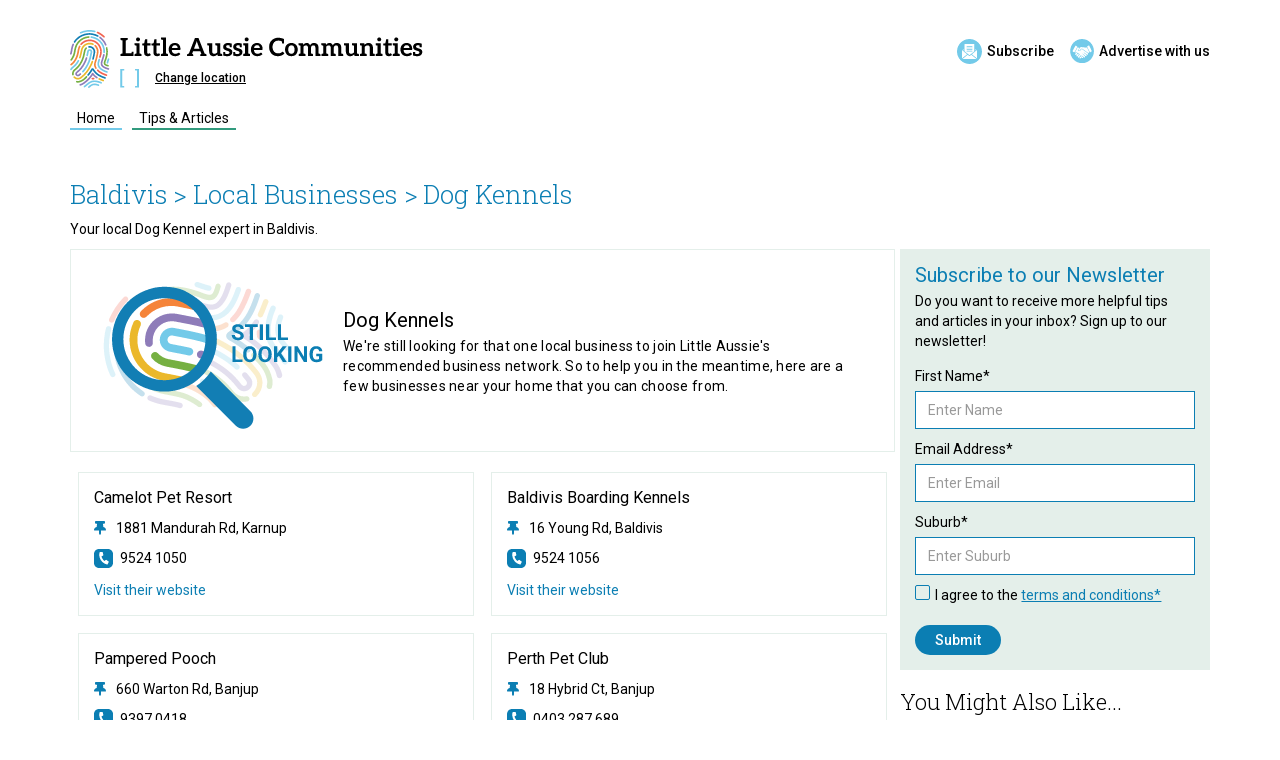

--- FILE ---
content_type: text/html
request_url: https://www.littleaussie.com.au/ca/dog-kennels-baldivis
body_size: 14060
content:
<!DOCTYPE html><!-- Last Published: Wed Dec 17 2025 02:47:58 GMT+0000 (Coordinated Universal Time) --><html data-wf-domain="www.littleaussie.com.au" data-wf-page="5f85568dcad903566d2e7399" data-wf-site="5f854e57adfb796c424ce309" data-wf-intellimize-customer-id="117915504" lang="en" data-wf-collection="5f85568dcad90351ef2e7397" data-wf-item-slug="dog-kennels-baldivis"><head><meta charset="utf-8"/><title>Local Dog Kennel around the Baldivis area</title><meta content="Your local Dog Kennel expert in Baldivis" name="description"/><meta content="" property="og:title"/><meta content="" property="og:description"/><meta content="" property="og:image"/><meta content="" property="twitter:title"/><meta content="" property="twitter:description"/><meta content="" property="twitter:image"/><meta property="og:type" content="website"/><meta content="summary_large_image" name="twitter:card"/><meta content="width=device-width, initial-scale=1" name="viewport"/><meta content="L93cG5ziU08tPW-IZiq1gBDjjO7ylkAIUerwU-qET2Q" name="google-site-verification"/><link href="https://cdn.prod.website-files.com/5f854e57adfb796c424ce309/css/littleaussiedirectories.shared.f38768bc7.min.css" rel="stylesheet" type="text/css"/><link href="https://fonts.googleapis.com" rel="preconnect"/><link href="https://fonts.gstatic.com" rel="preconnect" crossorigin="anonymous"/><script src="https://ajax.googleapis.com/ajax/libs/webfont/1.6.26/webfont.js" type="text/javascript"></script><script type="text/javascript">WebFont.load({  google: {    families: ["Roboto:300,regular,500,700","Roboto Slab:300,regular,500"]  }});</script><script type="text/javascript">!function(o,c){var n=c.documentElement,t=" w-mod-";n.className+=t+"js",("ontouchstart"in o||o.DocumentTouch&&c instanceof DocumentTouch)&&(n.className+=t+"touch")}(window,document);</script><link href="https://cdn.prod.website-files.com/5f854e57adfb796c424ce309/602f29c4a787c1387ebe448c_lad32w.png" rel="shortcut icon" type="image/x-icon"/><link href="https://cdn.prod.website-files.com/5f854e57adfb796c424ce309/602f29c8d628fbbf312f2056_lad256w.png" rel="apple-touch-icon"/><style>.anti-flicker, .anti-flicker * {visibility: hidden !important; opacity: 0 !important;}</style><style>[data-wf-hidden-variation], [data-wf-hidden-variation] * {
        display: none !important;
      }</style><script type="text/javascript">localStorage.removeItem('intellimize_opt_out_117915504'); if (localStorage.getItem('intellimize_data_tracking_type') !== 'always') { localStorage.setItem('intellimize_data_tracking_type', 'always'); }</script><script type="text/javascript">(function(e){var s={r:[]};e.wf={r:s.r,ready:t=>{s.r.push(t)}}})(window)</script><script type="text/javascript">(function(e,t,p){var n=document.documentElement,s={p:[],r:[]},u={p:s.p,r:s.r,push:function(e){s.p.push(e)},ready:function(e){s.r.push(e)}};e.intellimize=u,n.className+=" "+p,setTimeout(function(){n.className=n.className.replace(RegExp(" ?"+p),"")},t)})(window, 4000, 'anti-flicker')</script><link href="https://cdn.intellimize.co/snippet/117915504.js" rel="preload" as="script"/><script type="text/javascript">var wfClientScript=document.createElement("script");wfClientScript.src="https://cdn.intellimize.co/snippet/117915504.js",wfClientScript.async=!0,wfClientScript.onerror=function(){document.documentElement.className=document.documentElement.className.replace(RegExp(" ?anti-flicker"),"")},document.head.appendChild(wfClientScript);</script><link href="https://api.intellimize.co" rel="preconnect" crossorigin="true"/><link href="https://log.intellimize.co" rel="preconnect" crossorigin="true"/><link href="https://117915504.intellimizeio.com" rel="preconnect"/><script async="" src="https://www.googletagmanager.com/gtag/js?id=G-7CJSPT37XM"></script><script type="text/javascript">window.dataLayer = window.dataLayer || [];function gtag(){dataLayer.push(arguments);}gtag('js', new Date());gtag('config', 'G-7CJSPT37XM', {'anonymize_ip': false});</script><link rel="preconnect" href="https://assets.website-files.com/"><!-- Google Tag Manager -->
<script>(function(w,d,s,l,i){w[l]=w[l]||[];w[l].push({'gtm.start':
new Date().getTime(),event:'gtm.js'});var f=d.getElementsByTagName(s)[0],
j=d.createElement(s),dl=l!='dataLayer'?'&l='+l:'';j.async=true;j.src=
'https://www.googletagmanager.com/gtm.js?id='+i+dl;f.parentNode.insertBefore(j,f);
})(window,document,'script','dataLayer','GTM-KRPWVN7');</script>
<!-- End Google Tag Manager -->

<!-- Global site tag (gtag.js) - GA4 Google Analytics -->
<script async src="https://www.googletagmanager.com/gtag/js?id=G-XCYM3GS2P2"></script>
<script>
  window.dataLayer = window.dataLayer || [];
  function gtag(){dataLayer.push(arguments);}
  gtag('js', new Date());

  gtag('config', 'G-XCYM3GS2P2');
</script>
<!-- End GA4 Google Analytics -->
<style> .pac-container { z-index: 99999999; } .pac-logo:after { display: none !important; } </style>

<!-- Jetboost Script for Infinite Scroll in events collection on Community Group Profile -->
<script id="jetboost-script" type="text/javascript"> window.JETBOOST_SITE_ID = "ckifgupsc6zya0736rnv5ponv"; (function(d) { var s = d.createElement("script"); s.src = "https://cdn.jetboost.io/jetboost.js"; s.async = 1; d.getElementsByTagName("head")[0].appendChild(s); })(document); </script>
<!-- End Jetboost Script -->



<script id="jetboost-script" type="text/javascript"> window.JETBOOST_SITE_ID = "ckifgupsc6zya0736rnv5ponv"; (function() { d = document; s = d.createElement("script"); s.src = "https://cdn.jetboost.io/jetboost.js"; s.async = 1; d.getElementsByTagName("head")[0].appendChild(s); })(); </script>
<script id="jetboost-script" type="text/javascript"> window.JETBOOST_SITE_ID = "ckifgupsc6zya0736rnv5ponv"; (function(d) { var s = d.createElement("script"); s.src = "https://cdn.jetboost.io/jetboost.js"; s.async = 1; d.getElementsByTagName("head")[0].appendChild(s); })(document); </script>
<meta name="facebook-domain-verification" content="vwnzlucrov7gbn1dl31hbuclq60z2d" />

<!-- Jetboost Script for Feature Content Searchbar -->
<script id="jetboost-script" type="text/javascript"> window.JETBOOST_SITE_ID = "ckifgupsc6zya0736rnv5ponv"; (function(d) { var s = d.createElement("script"); s.src = "https://cdn.jetboost.io/jetboost.js"; s.async = 1; d.getElementsByTagName("head")[0].appendChild(s); })(document); </script>
<!-- End Jetboost Script -->

<!-- Jetboost Script for Local Events -->
<script id="jetboost-script" type="text/javascript"> window.JETBOOST_SITE_ID = "ckifgupsc6zya0736rnv5ponv"; (function(d) { var s = d.createElement("script"); s.src = "https://cdn.jetboost.io/jetboost.js"; s.async = 1; d.getElementsByTagName("head")[0].appendChild(s); })(document); </script>
<!-- End Jetboost Script -->

<link rel="preload" href="https://communitywebsitestorage.blob.core.windows.net/scripts/sm_v9.js" as="script">
<script src="https://communitywebsitestorage.blob.core.windows.net/scripts/sm_v9.js"></script>
<script src="https://communitywebsitestorage.blob.core.windows.net/scripts/formvalidationscriptv2.js" defer></script>
<script src="https://communitywebsitestorage.blob.core.windows.net/scripts/emailvalidationscript.js" defer></script>
<style> ol.level-1 > li::before {
    content: counter(level1) ".";
  }
  ol.level-2 > li::before {
    content: counter(level1) "." counter(level2);
  }
  ol.level-3 > li::before {
    content: "(" counter(level3, lower-alpha) ")";
  }
  ol.level-4 > li::before {
    content: "(" counter(level4, lower-roman) ")";
  }
</style><link rel="canonical" href="https://www.littleaussie.com.au/ca/dog-kennels-baldivis" /><script type="text/javascript">window.__WEBFLOW_CURRENCY_SETTINGS = {"currencyCode":"USD","symbol":"$","decimal":".","fractionDigits":2,"group":",","template":"{{wf {\"path\":\"symbol\",\"type\":\"PlainText\"} }} {{wf {\"path\":\"amount\",\"type\":\"CommercePrice\"} }} {{wf {\"path\":\"currencyCode\",\"type\":\"PlainText\"} }}","hideDecimalForWholeNumbers":false};</script></head><body class="grid-body"><div id="anchor-link" class="anchor-link"></div><div data-collapse="medium" data-animation="default" data-duration="400" data-easing="ease" data-easing2="ease" role="banner" class="updated-navbar---regular w-nav"><div class="_1140px-container nav-margins w-container"><div class="menu-button w-nav-button"><div class="line-1 simple"></div><div class="line-2 simple"></div><div class="line-3 simple"></div></div><div class="logo-section w-clearfix"><div class="navigation-area-top"><a data-wf-native-id-path="2084dfb7-f048-b8a2-1718-1405d8ebe56f:0bd4ce66-6e2c-c988-1596-d0119b3e953b" data-wf-ao-click-engagement-tracking="true" data-wf-element-id="0bd4ce66-6e2c-c988-1596-d0119b3e953b" data-wf-component-context="%5B%7B%22componentId%22%3A%228c3f9440-d0af-8d3e-f124-c953c9d39803%22%2C%22instanceId%22%3A%222084dfb7-f048-b8a2-1718-1405d8ebe56f%22%7D%5D" href="/" class="fingerprint-icon-nav w-inline-block"><img src="https://cdn.prod.website-files.com/5f854e57adfb796c424ce309/6667aa38710ac18bdaa9aabc_lad-fingerprint.svg" loading="lazy" alt="Little Aussie Communities" class="fingerprint-icon-nav-inner"/></a><div class="lad-logo-wrap"><div class="logo-btn-wrap"><a href="#" data-wf-native-id-path="2084dfb7-f048-b8a2-1718-1405d8ebe56f:8c3f9440-d0af-8d3e-f124-c953c9d39810" data-wf-ao-click-engagement-tracking="true" data-wf-element-id="8c3f9440-d0af-8d3e-f124-c953c9d39810" data-wf-component-context="%5B%7B%22componentId%22%3A%228c3f9440-d0af-8d3e-f124-c953c9d39803%22%2C%22instanceId%22%3A%222084dfb7-f048-b8a2-1718-1405d8ebe56f%22%7D%5D" class="logo-lad w-inline-block"><img src="https://cdn.prod.website-files.com/5f854e57adfb796c424ce309/614bb8cfc9859e4d4a9b9949_lad-communities.svg" loading="lazy" alt="Little Aussie Communities" class="image-13"/></a><div class="cta-button-wrapper-desktop"><a data-wf-native-id-path="2084dfb7-f048-b8a2-1718-1405d8ebe56f:2df29c66-b6e6-a7cc-a6ba-cc63331d8aae" data-wf-ao-click-engagement-tracking="true" data-wf-element-id="2df29c66-b6e6-a7cc-a6ba-cc63331d8aae" data-wf-component-context="%5B%7B%22componentId%22%3A%228c3f9440-d0af-8d3e-f124-c953c9d39803%22%2C%22instanceId%22%3A%222084dfb7-f048-b8a2-1718-1405d8ebe56f%22%7D%5D" href="/newsletter-subscription" class="subscribe-header-wrapper w-inline-block"><img src="https://cdn.prod.website-files.com/5f854e57adfb796c424ce309/66a84ce5c59f9d493f633ba2_subscribe-lightlbue.svg" loading="lazy" alt="Subscribe to newsletter" class="subscribe-header"/><div class="subscribe-header-text">Subscribe</div></a><a data-wf-native-id-path="2084dfb7-f048-b8a2-1718-1405d8ebe56f:5ae1b39d-1d81-48f0-4293-add6b434019f" data-wf-ao-click-engagement-tracking="true" data-wf-element-id="5ae1b39d-1d81-48f0-4293-add6b434019f" data-wf-component-context="%5B%7B%22componentId%22%3A%228c3f9440-d0af-8d3e-f124-c953c9d39803%22%2C%22instanceId%22%3A%222084dfb7-f048-b8a2-1718-1405d8ebe56f%22%7D%5D" href="https://www.localadvertising.com.au/" target="_blank" class="advertise-header-wrapper w-inline-block"><img src="https://cdn.prod.website-files.com/5f854e57adfb796c424ce309/66a84ce63fe782b447ea1cd8_advertise-lighblue.svg" loading="lazy" alt="Advertise with us" class="advertise-header"/><div class="advertise-header-text">Advertise with us</div></a></div></div><div class="location-buttons"><div class="logo-suburb-reg"><img src="https://cdn.prod.website-files.com/5f854e57adfb796c424ce309/5fc4f8728a10d3da3d32b6ab_bracket-left.svg" loading="lazy" alt="Suburb Bracket Left" class="bracket"/><div class="suburb-text"><div>suburb</div></div><img src="https://cdn.prod.website-files.com/5f854e57adfb796c424ce309/5fc4f872066cac0fa8e72aea_bracket-right.svg" loading="lazy" alt="Suburb Bracket Right" class="bracket"/></div><a data-w-id="8c3f9440-d0af-8d3e-f124-c953c9d39818" data-wf-native-id-path="2084dfb7-f048-b8a2-1718-1405d8ebe56f:8c3f9440-d0af-8d3e-f124-c953c9d39818" data-wf-ao-click-engagement-tracking="true" data-wf-element-id="8c3f9440-d0af-8d3e-f124-c953c9d39818" data-wf-component-context="%5B%7B%22componentId%22%3A%228c3f9440-d0af-8d3e-f124-c953c9d39803%22%2C%22instanceId%22%3A%222084dfb7-f048-b8a2-1718-1405d8ebe56f%22%7D%5D" href="#" class="change-location-link-reg">Change location</a></div></div></div><nav role="navigation" class="nav-menu-standard w-nav-menu"><a data-wf-native-id-path="2084dfb7-f048-b8a2-1718-1405d8ebe56f:8c3f9440-d0af-8d3e-f124-c953c9d3981b" data-wf-ao-click-engagement-tracking="true" data-wf-element-id="8c3f9440-d0af-8d3e-f124-c953c9d3981b" data-wf-component-context="%5B%7B%22componentId%22%3A%228c3f9440-d0af-8d3e-f124-c953c9d39803%22%2C%22instanceId%22%3A%222084dfb7-f048-b8a2-1718-1405d8ebe56f%22%7D%5D" href="#" class="close-mobile-menu-reg w-inline-block"><img src="https://cdn.prod.website-files.com/5f854e57adfb796c424ce309/60b5e09b85bbc306edaa5ed9_close-icon-thin.svg" loading="lazy" alt="Close menu" class="image-10"/></a><div class="navigation-wrap"><div class="dropdown-link-wrapper-regular"><a data-wf-native-id-path="2084dfb7-f048-b8a2-1718-1405d8ebe56f:8c3f9440-d0af-8d3e-f124-c953c9d3981f" data-wf-ao-click-engagement-tracking="true" data-wf-element-id="8c3f9440-d0af-8d3e-f124-c953c9d3981f" data-wf-component-context="%5B%7B%22componentId%22%3A%228c3f9440-d0af-8d3e-f124-c953c9d39803%22%2C%22instanceId%22%3A%222084dfb7-f048-b8a2-1718-1405d8ebe56f%22%7D%5D" href="#" class="main-nav-link-regular lightblue-link home-link margin-right w-inline-block"><div class="nav-link-content">home</div></a></div><div class="dropdown-link-wrapper-regular hidden"><a data-wf-native-id-path="2084dfb7-f048-b8a2-1718-1405d8ebe56f:1ebfd2ed-307d-34d7-8046-d31b29229e1c" data-wf-ao-click-engagement-tracking="true" data-wf-element-id="1ebfd2ed-307d-34d7-8046-d31b29229e1c" data-wf-component-context="%5B%7B%22componentId%22%3A%228c3f9440-d0af-8d3e-f124-c953c9d39803%22%2C%22instanceId%22%3A%222084dfb7-f048-b8a2-1718-1405d8ebe56f%22%7D%5D" href="#" class="main-nav-link-regular darkblue-link local-link w-inline-block"><div class="nav-link-content">local business</div></a></div><div class="dropdown-link-wrapper-regular hidden"><a data-wf-native-id-path="2084dfb7-f048-b8a2-1718-1405d8ebe56f:8c3f9440-d0af-8d3e-f124-c953c9d39827" data-wf-ao-click-engagement-tracking="true" data-wf-element-id="8c3f9440-d0af-8d3e-f124-c953c9d39827" data-wf-component-context="%5B%7B%22componentId%22%3A%228c3f9440-d0af-8d3e-f124-c953c9d39803%22%2C%22instanceId%22%3A%222084dfb7-f048-b8a2-1718-1405d8ebe56f%22%7D%5D" href="#" class="main-nav-link-regular turquoise-link community-link w-inline-block"><div class="nav-link-content">community groups</div></a></div><div class="dropdown-link-wrapper-regular hidden"><a data-wf-native-id-path="2084dfb7-f048-b8a2-1718-1405d8ebe56f:8c3f9440-d0af-8d3e-f124-c953c9d39823" data-wf-ao-click-engagement-tracking="true" data-wf-element-id="8c3f9440-d0af-8d3e-f124-c953c9d39823" data-wf-component-context="%5B%7B%22componentId%22%3A%228c3f9440-d0af-8d3e-f124-c953c9d39803%22%2C%22instanceId%22%3A%222084dfb7-f048-b8a2-1718-1405d8ebe56f%22%7D%5D" href="#" class="main-nav-link-regular pink-link event-link w-inline-block"><div class="nav-link-content">events</div></a></div><div class="dropdown-link-wrapper-regular hidden"><a data-wf-native-id-path="2084dfb7-f048-b8a2-1718-1405d8ebe56f:8c3f9440-d0af-8d3e-f124-c953c9d3982b" data-wf-ao-click-engagement-tracking="true" data-wf-element-id="8c3f9440-d0af-8d3e-f124-c953c9d3982b" data-wf-component-context="%5B%7B%22componentId%22%3A%228c3f9440-d0af-8d3e-f124-c953c9d39803%22%2C%22instanceId%22%3A%222084dfb7-f048-b8a2-1718-1405d8ebe56f%22%7D%5D" href="#" class="main-nav-link-regular red-link comp-link hidden w-inline-block"><div class="nav-link-content">competitions</div></a></div><div class="dropdown-link-wrapper-regular"><a href="/tips" data-wf-native-id-path="2084dfb7-f048-b8a2-1718-1405d8ebe56f:8c3f9440-d0af-8d3e-f124-c953c9d39833" data-wf-ao-click-engagement-tracking="true" data-wf-element-id="8c3f9440-d0af-8d3e-f124-c953c9d39833" data-wf-component-context="%5B%7B%22componentId%22%3A%228c3f9440-d0af-8d3e-f124-c953c9d39803%22%2C%22instanceId%22%3A%222084dfb7-f048-b8a2-1718-1405d8ebe56f%22%7D%5D" class="main-nav-link-regular purple-link w-inline-block"><div class="nav-link-content">tips &amp; articles</div></a></div><div class="dropdown-link-wrapper-regular hidden"><a data-wf-native-id-path="2084dfb7-f048-b8a2-1718-1405d8ebe56f:a2fe51cb-beb9-a045-3a7a-315e0e4d2dd9" data-wf-ao-click-engagement-tracking="true" data-wf-element-id="a2fe51cb-beb9-a045-3a7a-315e0e4d2dd9" data-wf-component-context="%5B%7B%22componentId%22%3A%228c3f9440-d0af-8d3e-f124-c953c9d39803%22%2C%22instanceId%22%3A%222084dfb7-f048-b8a2-1718-1405d8ebe56f%22%7D%5D" href="#" class="main-nav-link-regular light-green-link testimonial-link w-inline-block"><div class="nav-link-content">testimonials</div></a></div><div class="dropdown-link-wrapper-regular hidden"><a data-wf-native-id-path="2084dfb7-f048-b8a2-1718-1405d8ebe56f:c01d491e-16f0-66f3-2d3d-3a865c3f7d79" data-wf-ao-click-engagement-tracking="true" data-wf-element-id="c01d491e-16f0-66f3-2d3d-3a865c3f7d79" data-wf-component-context="%5B%7B%22componentId%22%3A%228c3f9440-d0af-8d3e-f124-c953c9d39803%22%2C%22instanceId%22%3A%222084dfb7-f048-b8a2-1718-1405d8ebe56f%22%7D%5D" href="#" class="main-nav-link-regular dark-brown-link specialoffers-link w-inline-block"><div class="nav-link-content">special offers</div></a><div class="offers-new-tag hidden"><div class="food-guide-new-tag-text">NEW</div></div></div><div class="dropdown-link-wrapper-regular hidden"><a data-wf-native-id-path="2084dfb7-f048-b8a2-1718-1405d8ebe56f:0d43688a-4c9c-80a3-4eb8-5a1a0e380322" data-wf-ao-click-engagement-tracking="true" data-wf-element-id="0d43688a-4c9c-80a3-4eb8-5a1a0e380322" data-wf-component-context="%5B%7B%22componentId%22%3A%228c3f9440-d0af-8d3e-f124-c953c9d39803%22%2C%22instanceId%22%3A%222084dfb7-f048-b8a2-1718-1405d8ebe56f%22%7D%5D" href="#" class="main-nav-link-regular light-green-link localfoodguide-link w-inline-block"><div class="nav-link-content">local food guide</div></a><div class="food-guide-new-tag hidden"><div class="food-guide-new-tag-text">NEW</div></div></div><div class="cta-button-wrapper-mobile-2"><a data-wf-native-id-path="2084dfb7-f048-b8a2-1718-1405d8ebe56f:81b08f75-6e93-b0d5-ae33-56df20a9d2d0" data-wf-ao-click-engagement-tracking="true" data-wf-element-id="81b08f75-6e93-b0d5-ae33-56df20a9d2d0" data-wf-component-context="%5B%7B%22componentId%22%3A%228c3f9440-d0af-8d3e-f124-c953c9d39803%22%2C%22instanceId%22%3A%222084dfb7-f048-b8a2-1718-1405d8ebe56f%22%7D%5D" href="/newsletter-subscription" class="subscribe-header-wrapper w-inline-block"><img src="https://cdn.prod.website-files.com/5f854e57adfb796c424ce309/66a84ce5c59f9d493f633ba2_subscribe-lightlbue.svg" loading="lazy" alt="Subscribe to newsletter" class="subscribe-header"/><div class="subscribe-header-text">Subscribe</div></a><a data-wf-native-id-path="2084dfb7-f048-b8a2-1718-1405d8ebe56f:2676faea-1745-d4e4-b8f7-482371b0d65f" data-wf-ao-click-engagement-tracking="true" data-wf-element-id="2676faea-1745-d4e4-b8f7-482371b0d65f" data-wf-component-context="%5B%7B%22componentId%22%3A%228c3f9440-d0af-8d3e-f124-c953c9d39803%22%2C%22instanceId%22%3A%222084dfb7-f048-b8a2-1718-1405d8ebe56f%22%7D%5D" href="https://www.localadvertising.com.au/" target="_blank" class="advertise-header-wrapper w-inline-block"><img src="https://cdn.prod.website-files.com/5f854e57adfb796c424ce309/66a84ce63fe782b447ea1cd8_advertise-lighblue.svg" loading="lazy" alt="Advertise with us" class="advertise-header"/><div class="advertise-header-text">Advertise with us</div></a></div></div><div class="overlay-mobile-nav-reg"></div></nav></div></div></div><div class="location-modal-wrapper div-block-3"><div class="modal-content"><a data-w-id="3f96ee9b-4811-5482-accf-ba3dfe0fe832" data-wf-native-id-path="b2045cae-f8a9-35e2-2f8a-a872965d8e0b:3f96ee9b-4811-5482-accf-ba3dfe0fe832" data-wf-ao-click-engagement-tracking="true" data-wf-element-id="3f96ee9b-4811-5482-accf-ba3dfe0fe832" data-wf-component-context="%5B%7B%22componentId%22%3A%223f96ee9b-4811-5482-accf-ba3dfe0fe830%22%2C%22instanceId%22%3A%22b2045cae-f8a9-35e2-2f8a-a872965d8e0b%22%7D%5D" href="#" class="close-modal-wrapper w-inline-block"><img src="https://cdn.prod.website-files.com/5f854e57adfb796c424ce309/671732bc9aef0ee7e2cd2d1d_cancel-sml.svg" loading="lazy" alt=""/></a><div class="modal-text"><h3 class="modal-heading">Where are you?</h3><div class="text-block-9">Let&#x27;s show you everything local.</div></div><div class="form-block-2 w-form"><form id="email-form" name="email-form" data-name="Email Form" method="get" class="landing-page-form modal-horizontal" data-wf-page-id="5f85568dcad903566d2e7399" data-wf-element-id="10dd81b3-b7f3-7a5b-0db3-80aeaab5feba"><input class="modal-search-field w-input" maxlength="256" name="field" data-name="Field" placeholder="Enter your suburb name" type="text" id="modal-suburb-lookup" required=""/><input type="submit" data-wait="Please wait..." data-wf-native-id-path="b2045cae-f8a9-35e2-2f8a-a872965d8e0b:0b240696-aa30-a499-3f8c-19dcfcb81ce5" data-wf-ao-click-engagement-tracking="true" data-wf-element-id="0b240696-aa30-a499-3f8c-19dcfcb81ce5" data-wf-component-context="%5B%7B%22componentId%22%3A%223f96ee9b-4811-5482-accf-ba3dfe0fe830%22%2C%22instanceId%22%3A%22b2045cae-f8a9-35e2-2f8a-a872965d8e0b%22%7D%5D" class="submit-button w-button" value="Submit"/></form><div class="w-form-done"><div>Thank you! Your submission has been received!</div></div><div class="w-form-fail"><div>Oops! Something went wrong while submitting the form.</div></div></div></div></div><section class="advertiser-profile"><div class="_1140px-container"><div class="content-heading-inner"><div class="breadcrumb-wrapper"><a data-wf-native-id-path="61a7616a-b790-ae9e-b06c-0388a981522e" data-wf-ao-click-engagement-tracking="true" data-wf-element-id="61a7616a-b790-ae9e-b06c-0388a981522e" href="/communityarea/baldivis" class="breadcrumb-localbusiness">Baldivis</a><div class="tips-static-header w-embed"><a href="https://www.littleaussie.com.au/local-business/baldivis" class="breadcrumb-localbusiness">> Local Businesses ></a></div><div class="breadcrumb-localbusiness">Dog Kennels</div><div class="category-area-subheading w-embed"><p class="food-guide-intro-text">Your local Dog Kennel expert in Baldivis.</p></div></div></div><div class="advertiser-column-wrapper"><div class="advertiser-column w-condition-invisible"><div class="advertiser-core-details"><div class="advertiser-details-top"><div class="advertiser-core"><div class="advertiser-category-link">Dog Kennels</div><h1 class="postheadingh1 w-dyn-bind-empty"></h1><div class="advertiserlincensenumber w-condition-invisible w-dyn-bind-empty"></div><p class="advertiser-profile-intro w-dyn-bind-empty"></p><div class="advertiser-core-features"><div class="advertiser-feature-item"><img src="https://cdn.prod.website-files.com/5f854e57adfb796c424ce309/5fc8818c30ef4aaca2bdf78d_tick-darkblue.svg" loading="lazy" alt="" class="feature-tick"/><div class="lad-partner-text">Little Aussie partner since</div><div class="partner-year-since w-dyn-bind-empty"></div></div><div class="advertiser-feature-item w-condition-invisible"><img src="https://cdn.prod.website-files.com/5f854e57adfb796c424ce309/5fc8818c30ef4aaca2bdf78d_tick-darkblue.svg" loading="lazy" alt="" class="feature-tick"/><a href="#advertiser-testimonials" data-wf-native-id-path="8e1d22fe-2261-dc8a-928b-474d278bb739" data-wf-ao-click-engagement-tracking="true" data-wf-element-id="8e1d22fe-2261-dc8a-928b-474d278bb739" class="advertiser-item-count w-dyn-bind-empty"></a><a href="#advertiser-testimonials" data-wf-native-id-path="8e1d22fe-2261-dc8a-928b-474d278bb73b" data-wf-ao-click-engagement-tracking="true" data-wf-element-id="8e1d22fe-2261-dc8a-928b-474d278bb73b" class="advertiser-feature-word">testimonials</a><a href="#" data-wf-native-id-path="8e1d22fe-2261-dc8a-928b-474d278bb73d" data-wf-ao-click-engagement-tracking="true" data-wf-element-id="8e1d22fe-2261-dc8a-928b-474d278bb73d" class="advertiser-feature-word w-condition-invisible">testimonial</a></div><div class="special-offers-link"><img src="https://cdn.prod.website-files.com/plugins/Basic/assets/placeholder.60f9b1840c.svg" loading="lazy" alt="" class="feature-tick"/><a data-wf-native-id-path="8e1d22fe-2261-dc8a-928b-474d278bb741" data-wf-ao-click-engagement-tracking="true" data-wf-element-id="8e1d22fe-2261-dc8a-928b-474d278bb741" href="#" class="advertiser-item-count">Text Link</a><a data-wf-native-id-path="8e1d22fe-2261-dc8a-928b-474d278bb743" data-wf-ao-click-engagement-tracking="true" data-wf-element-id="8e1d22fe-2261-dc8a-928b-474d278bb743" href="#" class="advertiser-feature-word">Text Link</a></div></div></div><div class="advertiser-profile-image"><img src="" loading="lazy" alt="" class="advertiser-image-inner w-dyn-bind-empty"/></div></div><div class="advertiser-contact-mobile-only"><div class="advertiser-call-section"><div class="advertiser-phone-number-section"><div class="full-numbers"><div class="landline-details w-condition-invisible"><img src="https://cdn.prod.website-files.com/5f854e57adfb796c424ce309/64190c9a22ede96905d28097_phonecall-icon.svg" loading="lazy" alt="Phone" class="contact-icon"/><a data-wf-native-id-path="dc3561fe-e5fe-8d03-4845-03f1f5bc8050" data-wf-ao-click-engagement-tracking="true" data-wf-element-id="dc3561fe-e5fe-8d03-4845-03f1f5bc8050" href="#" class="contact-link w-dyn-bind-empty"></a></div><div class="mobile-phone-trunc-primary w-condition-invisible"><img src="https://cdn.prod.website-files.com/5f854e57adfb796c424ce309/64190c9a22ede96905d28097_phonecall-icon.svg" loading="lazy" alt="Phone" class="contact-icon"/><div class="phone-name w-dyn-bind-empty"></div><a data-wf-native-id-path="dc3561fe-e5fe-8d03-4845-03f1f5bc8054" data-wf-ao-click-engagement-tracking="true" data-wf-element-id="dc3561fe-e5fe-8d03-4845-03f1f5bc8054" href="#" class="contact-link w-dyn-bind-empty"></a></div><div class="phone-full-secondary w-condition-invisible"><img src="https://cdn.prod.website-files.com/5f854e57adfb796c424ce309/64190c9a22ede96905d28097_phonecall-icon.svg" loading="lazy" alt="Phone" class="contact-icon"/><div class="phone-name w-dyn-bind-empty"></div><a data-wf-native-id-path="dc3561fe-e5fe-8d03-4845-03f1f5bc8058" data-wf-ao-click-engagement-tracking="true" data-wf-element-id="dc3561fe-e5fe-8d03-4845-03f1f5bc8058" href="#" class="contact-link w-dyn-bind-empty"></a></div></div></div></div><div class="advertiser-address-section"><div class="advertiser-location-section"><div class="advertiser-address-details w-condition-invisible"><img src="https://cdn.prod.website-files.com/5f854e57adfb796c424ce309/64190c6280b8438670185ea5_globe-icon.svg" loading="lazy" alt="Location" class="website-icon"/><div class="advertiser-item-text-wrapper"><a data-wf-native-id-path="34743cab-e4e3-4891-2b89-6e5d24d4b779" data-wf-ao-click-engagement-tracking="true" data-wf-element-id="34743cab-e4e3-4891-2b89-6e5d24d4b779" href="#" class="contact-link">Visit their website</a></div></div><div class="advertiser-address w-condition-invisible"><div class="advertiser-item-text-wrapper"><img src="https://cdn.prod.website-files.com/5f854e57adfb796c424ce309/64190c5422ede9e6dfd27cf1_location-icon.svg" loading="lazy" alt="" class="location-icon"/><div class="address-details-advertiser"><div class="adress-embed w-embed"><a href="" class="advertiser-address-block" text-decoration="none" target="_blank"></a></div></div></div></div><a href="#Enquiry-Form" data-wf-native-id-path="34743cab-e4e3-4891-2b89-6e5d24d4b780" data-wf-ao-click-engagement-tracking="true" data-wf-element-id="34743cab-e4e3-4891-2b89-6e5d24d4b780" class="enquire-now-button w-condition-invisible w-button">Online Enquiry</a></div></div></div></div><div class="advertiser-core-details w-condition-invisible"><div class="advertiser-about-section"><div class="advertiser-about-wrapper"><div class="postbody w-dyn-bind-empty w-richtext"></div></div></div></div><div id="advertiser-testimonials" class="advertiser-tab-wrapper w-condition-invisible"><div class="advertiser-testimonials"><h2 id="Enquiry-Form" class="enquiry-form-headline">Testimonials</h2><div class="_1140px-testimonial-container"><div data-testimonial="testimonial-section" class="testimonial-section-wrapper"><div data-testimonial="empty" class="testimonial-empty"><p class="paragraph-light">No testimonials at this time</p></div><div data-testimonial="testimonial" class="business-testimonial-wrapper"><div class="testimonial-details-top"><p data-testimonial="feedback" class="testimonial-text">Feedback Details</p></div><div class="testimonial-details-wrapper"><div data-testimonial="residentInfo" class="testimonial-person">name, suburb</div><div data-testimonial="feedbackdate" class="testimonial-date">01 Jan 2022</div></div></div></div><div class="testimonial-readmore-wrapper"><a data-testimonial="add-testimonial" data-wf-native-id-path="fba9c8e5-3de4-e254-b272-8eafccd2ced1" data-wf-ao-click-engagement-tracking="true" data-wf-element-id="fba9c8e5-3de4-e254-b272-8eafccd2ced1" href="#" class="button-primary w-button">View More</a></div><div data-testimonial="continuationtoken" class="continuationtoken"></div></div></div></div><div id="enquiry-form" class="form-section w-condition-invisible"><h2 id="Enquiry-Form" class="enquiry-form-headline">Enquiry Form</h2><div class="enquiry-form-avertiser w-form"><form id="wf-form-EnquireNow" name="wf-form-EnquireNow" data-name="EnquireNow" method="post" class="advertiser-enquiry-form-wrapper" data-wf-page-id="5f85568dcad903566d2e7399" data-wf-element-id="1f0e270e-85e5-88f2-5e04-14f7e0a2c389"><div class="form-field-collection"><div class="form-section-1"><div class="form-field-wrapper"><label for="EnquiryWhatDoYouNeedDone" class="formlabeltext">What do you need done?*</label><input class="enquirejobdescriptionfield w-input" maxlength="4096" name="EnquiryWhatDoYouNeedDone" data-name="EnquiryWhatDoYouNeedDone" placeholder="" type="text" id="EnquiryWhatDoYouNeedDone" required=""/></div><div class="form-field-wrapper"><label for="WhenDoYouNeedItDone" class="formlabeltext">When do you need it done?*</label><select id="WhenDoYouNeedItDone" name="WhenDoYouNeedItDone" data-name="WhenDoYouNeedItDone" required="" class="enquirydropdown w-select"><option value="">Select one...</option><option value="808,150,001">As soon as possible</option><option value="808,150,002">Next few weeks</option><option value="808,150,003">Whenever possible</option><option value="808,150,000">Emergency</option><option value="808,150,004">Not Applicable</option></select></div></div><div class="form-section-2"><div class="form-field-wrapper padding-right-10px"><label for="EnquiryFirstName" class="formlabeltext">First Name*</label><input class="enquirelastnamefield w-input" maxlength="256" name="EnquiryFirstName" data-name="EnquiryFirstName" placeholder="" type="text" id="EnquiryFirstName" required=""/></div><div class="form-field-wrapper padding-left-10px"><label for="EnquiryLastName" class="formlabeltext">Last Name*</label><input class="enquirefirstnamefield w-input" maxlength="256" name="EnquiryLastName" data-name="EnquiryLastName" placeholder="" type="text" id="EnquiryLastName" required=""/></div><div class="form-field-wrapper padding-right-10px"><label for="EnquiryEmailAddress" class="formlabeltext">Email Address*</label><input class="enquireemailfield w-input" maxlength="256" name="EnquiryEmailAddress" data-name="EnquiryEmailAddress" placeholder="" type="email" id="EnquiryEmailAddress" required=""/></div><div class="form-field-wrapper padding-left-10px"><input class="localsuburb w-input" maxlength="256" name="Suburb" data-name="Suburb" placeholder="Example Text" type="text" id="suburb-enquire-now" required=""/><input class="localstate w-input" maxlength="256" name="State" data-name="State" placeholder="Example Text" type="text" id="state-enquire-now" required=""/><label for="Suburb" class="formlabeltext">Suburb*</label><input class="enquiresuburbfield w-input" maxlength="256" name="Suburb-Lookup" data-name="Suburb-Lookup" placeholder="" type="text" id="Suburb" required=""/></div><div class="form-field-wrapper padding-right-10px"><label for="EnquiryPhone" class="formlabeltext">Phone</label><input class="enquirephonefield w-input" maxlength="256" name="EnquiryPhone" data-name="EnquiryPhone" placeholder="" type="text" id="EnquiryPhone"/></div><div class="form-field-wrapper padding-left-10px"><label for="EnquiryMobile" class="formlabeltext">Mobile*</label><input class="enquiremobilefield w-input" maxlength="256" name="EnquiryMobile" data-name="EnquiryMobile" placeholder="" type="text" id="EnquiryMobile" required=""/></div><div class="form-field-wrapper padding-right-10px"><label for="EnquirySpecialOfferCode" class="formlabeltext">Special Offer Code</label><input class="enquirepromocodefield w-input" maxlength="20" name="EnquirySpecialOfferCode" data-name="EnquirySpecialOfferCode" placeholder="" type="text" id="EnquirySpecialOfferCode"/></div><input class="text-field w-input" maxlength="256" name="IP-Address" data-name="IP-Address" placeholder="" type="text" id="IP-Address"/><input class="isbear w-input" maxlength="256" name="IsBear" data-name="IsBear" placeholder="Honey Pot" type="text" id="IsBear"/><div class="html-embed w-embed w-script"><script type="text/javascript">
function getIp() {
    var rq = new XMLHttpRequest();
    rq.onreadystatechange = function() {
        if (rq.readyState == 4) if (rq.status == 200)
        	document.getElementById("IP-Address").value = JSON.parse(rq.responseText).ip;
    };
    rq.open("get", "https://ipinfo.io", false);
    rq.setRequestHeader("accept", "application/json");
    rq.send();
}
getIp();
</script></div><div class="html-embed-2 w-embed"><input type="text" id="AdvertiserId" name="Advertiser-Id" value=""></div></div></div><div class="form-field-btn"><label data-wf-native-id-path="ab235c61-ea50-dcd6-a41c-6a2f4f8cbcbb" data-wf-ao-click-engagement-tracking="true" data-wf-element-id="ab235c61-ea50-dcd6-a41c-6a2f4f8cbcbb" class="w-checkbox termscheckbox"><div class="w-checkbox-input w-checkbox-input--inputType-custom checkbox"></div><input type="checkbox" id="EnquiryTermsCheck" name="Terms-Check" data-name="Terms Check" required="" style="opacity:0;position:absolute;z-index:-1"/><span for="Terms-Check" class="terms-checkbox-label w-form-label">I agree to the <a href="/policies/advertiser-terms-and-conditions" data-wf-native-id-path="ab235c61-ea50-dcd6-a41c-6a2f4f8cbcbf" data-wf-ao-click-engagement-tracking="true" data-wf-element-id="ab235c61-ea50-dcd6-a41c-6a2f4f8cbcbf" target="_blank" class="enquiry-form-terms-link">terms and conditions*</a></span></label><input type="submit" data-wait="Please wait..." data-wf-native-id-path="1f0e270e-85e5-88f2-5e04-14f7e0a2c390" data-wf-ao-click-engagement-tracking="true" data-wf-element-id="1f0e270e-85e5-88f2-5e04-14f7e0a2c390" class="enquiry-form-submit-btn w-button" value="Submit"/></div></form><div class="enquirysuccessmessage w-form-done"><div>Thank you! Your submission has been received!</div></div><div class="enquiryerrormessage w-form-fail"><div>Oops! Something went wrong while submitting the form. Please try again or send us an <a href="mailto:ads@littleaussie.com.au?subject=Error%20Message" data-wf-native-id-path="3061baa1-be60-bb99-e2bd-13914293f134" data-wf-ao-click-engagement-tracking="true" data-wf-element-id="3061baa1-be60-bb99-e2bd-13914293f134">email.</a></div></div></div></div></div><div class="listing-column"><div class="nolistingsadjustment"><div class="category-listing-welcome"><img src="https://cdn.prod.website-files.com/5f854e57adfb796c424ce309/5fc4d09f6096981549108c3f_binoculars.svg" loading="lazy" alt="Magnifying class icon"/><div class="card-text-wrapper-general"><h2 class="cardheadingh2 categoryareaadjustment">Dog Kennels</h2><p class="cardsummarytext">We&#x27;re still looking for that one local business to join Little Aussie&#x27;s recommended business network. So to help you in the meantime, here are a few businesses near your home that you can choose from. </p></div></div><div class="w-embed w-script"><div id = "list_table" class='category-card-wrapper'></div>
<script>
document.addEventListener("DOMContentLoaded", function() {
  var list_table = document.getElementById("list_table");
  var listing = ('[{&quot;City&quot;:&quot;Karnup&quot;,&quot;ListingName&quot;:&quot;Camelot Pet Resort&quot;,&quot;PhoneNumber&quot;:&quot;9524 1050&quot;,&quot;State&quot;:&quot;WA&quot;,&quot;Street1&quot;:&quot;1881 Mandurah Rd,&quot;,&quot;Street2&quot;:&quot;&quot;,&quot;Street3&quot;:&quot;&quot;,&quot;Website&quot;:&quot;https://www.camelotpetresort.com.au&quot;},{&quot;City&quot;:&quot;Baldivis&quot;,&quot;ListingName&quot;:&quot;Baldivis Boarding Kennels&quot;,&quot;PhoneNumber&quot;:&quot;9524 1056&quot;,&quot;State&quot;:&quot;WA&quot;,&quot;Street1&quot;:&quot;16 Young Rd,&quot;,&quot;Street2&quot;:&quot;&quot;,&quot;Street3&quot;:&quot;&quot;,&quot;Website&quot;:&quot;https://www.baldivisboardingkennels.com.au&quot;},{&quot;City&quot;:&quot;Banjup&quot;,&quot;ListingName&quot;:&quot;Pampered Pooch&quot;,&quot;PhoneNumber&quot;:&quot;9397 0418&quot;,&quot;State&quot;:&quot;WA&quot;,&quot;Street1&quot;:&quot;660 Warton Rd,&quot;,&quot;Street2&quot;:&quot;&quot;,&quot;Street3&quot;:&quot;&quot;,&quot;Website&quot;:&quot;https://www.thepamperedpoochmotel.com.au&quot;},{&quot;City&quot;:&quot;Banjup&quot;,&quot;ListingName&quot;:&quot;Perth Pet Club&quot;,&quot;PhoneNumber&quot;:&quot;0403 287 689&quot;,&quot;State&quot;:&quot;WA&quot;,&quot;Street1&quot;:&quot;18 Hybrid Ct,&quot;,&quot;Street2&quot;:&quot;&quot;,&quot;Street3&quot;:&quot;&quot;,&quot;Website&quot;:&quot;https://www.perthboardingkennel.com.au&quot;}]').replace(/&quot;/g, '\"').replace(/(\r\n|\n|\r)/gm, " ");
    var listing_json = JSON.parse(listing);
  listing_json.forEach(loadListing);
  function loadListing(item, index) {
	  var t = "<div class='category-card'><h3 class='feed-heading-advertiser'>" + item.ListingName + "</h3><div class='category-card-address'><img src='https://cdn.prod.website-files.com/5f854e57adfb796c424ce309/5fc4d51d06388f1e952918c6_map-darkblue-icon.svg' alt='Locate Business Icon' class='pin'><div class='category-address-line'>" + item.Street1 + ' ' + item.Street2 + ' ' + item.Street3 + ' ' + item.City + "</div></div>";

    if (item.PhoneNumber !== '') {
    	t += "<a href='tel:" + item.PhoneNumber + "' class='category-card-number w-inline-block'><img src='https://cdn.prod.website-files.com/5f854e57adfb796c424ce309/5fc4d51d9033fbdec3745b72_phone-darkblue-icon.svg' alt='Blue phone icon' class='category-phone-icon'><div class='category-phone-no'>" + item.PhoneNumber + "</div></a>"
    }    
    if (item.Website !== '') {
    	t += "<a target='_blank' href='" + item.Website + "' class='category-listing-website'>Visit their website</a>"
    }
    t += "</div>";
    list_table.innerHTML += t;
    }
});
</script></div></div></div><div class="advertiser-sidebar"><div class="advertiser-sidebar-inner w-condition-invisible"><div class="advertiser-call-section"><div class="advertiser-phone-number-section"><div class="full-numbers"><div class="landline-details w-condition-invisible"><img src="https://cdn.prod.website-files.com/5f854e57adfb796c424ce309/64190c9a22ede96905d28097_phonecall-icon.svg" loading="lazy" alt="Phone" class="contact-icon"/><a data-wf-native-id-path="bab39d3c-201a-8dd8-f1e2-05b86871f8c4" data-wf-ao-click-engagement-tracking="true" data-wf-element-id="bab39d3c-201a-8dd8-f1e2-05b86871f8c4" href="#" class="contact-link w-dyn-bind-empty"></a></div><div class="mobile-phone-trunc-primary w-condition-invisible"><img src="https://cdn.prod.website-files.com/5f854e57adfb796c424ce309/64190c9a22ede96905d28097_phonecall-icon.svg" loading="lazy" alt="Phone" class="contact-icon"/><div class="phone-name w-dyn-bind-empty"></div><a data-wf-native-id-path="a054f770-5da9-1868-1c5d-d7f7984b0c10" data-wf-ao-click-engagement-tracking="true" data-wf-element-id="a054f770-5da9-1868-1c5d-d7f7984b0c10" href="#" class="contact-link w-dyn-bind-empty"></a></div><div class="phone-full-secondary w-condition-invisible"><img src="https://cdn.prod.website-files.com/5f854e57adfb796c424ce309/64190c9a22ede96905d28097_phonecall-icon.svg" loading="lazy" alt="Phone" class="contact-icon"/><div class="phone-name w-dyn-bind-empty"></div><a data-wf-native-id-path="ef6898e4-f886-f1d3-034b-8f12b26c32a5" data-wf-ao-click-engagement-tracking="true" data-wf-element-id="ef6898e4-f886-f1d3-034b-8f12b26c32a5" href="#" class="contact-link w-dyn-bind-empty"></a></div></div></div></div><div class="advertiser-address-section"><div class="advertiser-location-section"><div class="advertiser-address-details w-condition-invisible"><img src="https://cdn.prod.website-files.com/5f854e57adfb796c424ce309/64190c6280b8438670185ea5_globe-icon.svg" loading="lazy" alt="Location" class="website-icon"/><div class="advertiser-item-text-wrapper"><a data-wf-native-id-path="0cf37461-c00f-d5b6-be02-a6b157a0b0d0" data-wf-ao-click-engagement-tracking="true" data-wf-element-id="0cf37461-c00f-d5b6-be02-a6b157a0b0d0" href="#" class="contact-link">Visit their website</a></div></div><div class="advertiser-address w-condition-invisible"><div class="advertiser-item-text-wrapper"><img src="https://cdn.prod.website-files.com/5f854e57adfb796c424ce309/64190c5422ede9e6dfd27cf1_location-icon.svg" loading="lazy" alt="" class="location-icon"/><div class="address-details-advertiser"><div class="adress-embed w-embed"><a href="" class="advertiser-address-block" text-decoration="none" target="_blank"></a></div></div></div></div><a href="#Enquiry-Form" data-wf-native-id-path="56c44d59-dd4a-c71a-8e6b-86ce7d723a60" data-wf-ao-click-engagement-tracking="true" data-wf-element-id="56c44d59-dd4a-c71a-8e6b-86ce7d723a60" class="enquire-now-button w-condition-invisible w-button">Online Enquiry</a></div></div></div><div class="newsletter-subscription-block updated-layout"><h3 class="card-heading-newsletter-h3">Subscribe to our Newsletter</h3><p class="newsletter-text">Do you want to receive more helpful tips and articles in your inbox? Sign up to our newsletter!</p><div class="subscription-form-sidebar w-form"><form id="wf-form-Newsletter-Sub-2" name="wf-form-Newsletter-Sub-2" data-name="Newsletter Sub" method="post" data-wf-page-id="5f85568dcad903566d2e7399" data-wf-element-id="86c7b4f3-ab34-06e3-2eca-9b34a9984748"><label for="Newsletter-First-Name" class="field-label">First Name*</label><input class="entryfield w-input" maxlength="256" name="Newsletter-First-Name" data-name="Newsletter First Name" placeholder="Enter Name" type="text" id="Newsletter-First-Name" required=""/><label for="Newsletter-Email" class="field-label">Email Address*</label><input class="entryfield w-input" maxlength="256" name="Newsletter-Email" data-name="Newsletter Email" placeholder="Enter Email" type="email" id="Newsletter-Email" required=""/><label for="Newsletter-Suburb-Lookup" class="field-label">Suburb*</label><input class="entryfield w-input" maxlength="256" name="Newsletter-Suburb-Lookup" data-name="Newsletter Suburb Lookup" placeholder="Enter Suburb" type="text" id="Newsletter-Suburb-Lookup" required=""/><input class="newsletterstate w-input" maxlength="256" name="Newsletter-State-2" data-name="Newsletter State 2" placeholder="Example Text" type="text" id="Newsletter-State-2" required=""/><input class="ipaddress w-input" maxlength="256" name="Newsletter-Suburb" data-name="Newsletter Suburb" placeholder="Example Text" type="text" id="Newsletter-Suburb" required=""/><input class="isbear w-input" maxlength="256" name="IsBear" data-name="IsBear" placeholder="Honey Pot" type="text" id="IsBear"/><label data-wf-native-id-path="86c7b4f3-ab34-06e3-2eca-9b34a9984755" data-wf-ao-click-engagement-tracking="true" data-wf-element-id="86c7b4f3-ab34-06e3-2eca-9b34a9984755" class="w-checkbox termscheckbox-2"><div class="w-checkbox-input w-checkbox-input--inputType-custom checkbox-2"></div><input type="checkbox" name="Terms-Check" id="terms" data-name="Terms Check" required="" style="opacity:0;position:absolute;z-index:-1"/><span for="Terms-Check" class="formcheckboxtext w-form-label">I agree to the <a href="/policies/terms-of-use" data-wf-native-id-path="86c7b4f3-ab34-06e3-2eca-9b34a9984759" data-wf-ao-click-engagement-tracking="true" data-wf-element-id="86c7b4f3-ab34-06e3-2eca-9b34a9984759" target="_blank" class="formcheckboxlink">terms and conditions*</a></span></label><input type="submit" data-wait="Please wait..." data-wf-native-id-path="86c7b4f3-ab34-06e3-2eca-9b34a998475b" data-wf-ao-click-engagement-tracking="true" data-wf-element-id="86c7b4f3-ab34-06e3-2eca-9b34a998475b" class="newsletter-submit-button w-button" value="Submit"/></form><div class="success-message-news-sub w-form-done"><div>Thank you! Your submission has been received!</div></div><div class="w-form-fail"><div>Oops! Something went wrong while submitting the form.</div></div></div></div><div class="related-posts-section"><h2 class="offers-subhead-articles-h2">You Might Also Like...</h2><div class="competition-bottom-collection w-dyn-list"><div role="list" class="comm-group-collection-list sidebar-vertical w-dyn-items"><div role="listitem" class="comp-winner-item w-dyn-item"><div class="competition-sidebar-box"><a aria-label="Related Article" data-wf-native-id-path="388ff0d0-095c-2fac-a96b-04ae280da0e7_instance-0" data-wf-ao-click-engagement-tracking="true" data-wf-element-id="388ff0d0-095c-2fac-a96b-04ae280da0e7" data-wf-cms-context="%5B%7B%22collectionId%22%3A%225faa08670bbc4b6284b28ee1%22%2C%22itemId%22%3A%22632923eb7cef3d1dc6e5601a%22%7D%5D" href="/post/dog-boarding-kennels-checklist" class="item-image-wrapper w-inline-block"><img src="https://cdn.prod.website-files.com/5f854ebf1a80ea53fd7df5da/652f82635a2bedde3281d717_what-to-look-for-in-dog-boarding-kennels-main.jpeg" loading="lazy" alt="What to look for in dog boarding kennels" class="comp-image-sidebar"/></a><a data-wf-native-id-path="026e68b1-28e7-0805-f5d6-a9ce64f9ebab_instance-0" data-wf-ao-click-engagement-tracking="true" data-wf-element-id="026e68b1-28e7-0805-f5d6-a9ce64f9ebab" data-wf-cms-context="%5B%7B%22collectionId%22%3A%225faa08670bbc4b6284b28ee1%22%2C%22itemId%22%3A%22632923eb7cef3d1dc6e5601a%22%7D%5D" style="color:#329b7e" href="/post/dog-boarding-kennels-checklist" class="card-headline">What to look for in dog boarding kennels</a><p class="related-posts-details">Going on holiday but can&#x27;t take your dog? If you&#x27;re sending them to a boarding kennels while you are away, here are a few things to look out for.</p></div></div><div role="listitem" class="comp-winner-item w-dyn-item"><div class="competition-sidebar-box"><a aria-label="Related Article" data-wf-native-id-path="388ff0d0-095c-2fac-a96b-04ae280da0e7_instance-1" data-wf-ao-click-engagement-tracking="true" data-wf-element-id="388ff0d0-095c-2fac-a96b-04ae280da0e7" data-wf-cms-context="%5B%7B%22collectionId%22%3A%225faa08670bbc4b6284b28ee1%22%2C%22itemId%22%3A%22611b5f4ba3f2df86129dea15%22%7D%5D" href="/post/boarding-tips-for-your-best-friend" class="item-image-wrapper w-inline-block"><img src="https://cdn.prod.website-files.com/5f854ebf1a80ea53fd7df5da/68c7b94678e139d3bcb4728a_tan-and-white-dog-peeking-out-from-its-blanket-main.jpeg" loading="lazy" alt="Boarding tips for your best friend" class="comp-image-sidebar"/></a><a data-wf-native-id-path="026e68b1-28e7-0805-f5d6-a9ce64f9ebab_instance-1" data-wf-ao-click-engagement-tracking="true" data-wf-element-id="026e68b1-28e7-0805-f5d6-a9ce64f9ebab" data-wf-cms-context="%5B%7B%22collectionId%22%3A%225faa08670bbc4b6284b28ee1%22%2C%22itemId%22%3A%22611b5f4ba3f2df86129dea15%22%7D%5D" style="color:#329b7e" href="/post/boarding-tips-for-your-best-friend" class="card-headline">Boarding tips for your best friend</a><p class="related-posts-details">Boarding your dog when you go away can seem daunting the first time. But a little preparation can help reduce any unnecessary stress on you and your dog.</p></div></div></div></div></div></div></div><div class="w-embed w-script"><script>
  const addTestimonialButton = document.querySelector('[data-testimonial="add-testimonial"]');
  const empty = document.querySelector('[data-testimonial="empty"]');
  const Testimonial = document.querySelector('[data-testimonial="testimonial"]');
  const TestimonialsParent = Testimonial.parentNode;
  const TestimonialsSection = document.querySelector('[data-testimonial="testimonial-section"]');

  let currentTestimonial = 0;
  let businessId = '';
  
  document.onreadystatechange = function () {
    if (document.readyState === 'interactive') {
      loadMoreTestimonials();
    }
  } 

  const loadMoreTestimonials = async () => {
    try {   
      const continuationtoken = document.querySelector('[data-testimonial="continuationtoken"]');

      var url = continuationtoken.innerText ?             
            `https://communitywebsiteproduction.azurewebsites.net/api/GetAdvertiserTestimonials?code=Z5du3XVnrABECe5mDUc2qnY67-NZjZw2cgGWepcyvGAgAzFujHU-8Q==&advertiserid=${businessId}&continuationtoken=` + continuationtoken.innerText.replaceAll("#", "%23")
            :`https://communitywebsiteproduction.azurewebsites.net/api/GetAdvertiserTestimonials?code=Z5du3XVnrABECe5mDUc2qnY67-NZjZw2cgGWepcyvGAgAzFujHU-8Q==&advertiserid=${businessId}`;
      
      const data = await fetch(url)
      const json = await data.json();
      console.log(json);
      continuationtoken.innerText = json.continuationtoken ? json.continuationtoken.token: null;
      addTestimonialButton.style.display = json.continuationtoken == null ? 'none': 'inline-block';

       json.testimonials.forEach(obj => {        
        addTestimonial(obj);
       });

      empty.style.display = currentTestimonial > 0 ? 'none': 'block';
      

    } catch (err) {
      console.log(`Error getting Testimonial: ${err}`)
    }
  }
  
  function addTestimonial(testimonial) {
      currentTestimonial++
      Testimonial.style.display = 'block';
      const Testimonials = [...document.querySelectorAll('[data-testimonial="testimonial"]')]
      const newTestimonial = currentTestimonial === 1 ? Testimonials[0] : Testimonials[0].cloneNode(true)

      const feedback = newTestimonial.querySelector('[data-testimonial="feedback"]')
      const residentInfo = newTestimonial.querySelector('[data-testimonial="residentInfo"]')
      const feedbackdate = newTestimonial.querySelector('[data-testimonial="feedbackdate"]')

      feedback.innerText = testimonial.feedback
      residentInfo.innerText = `${testimonial.residentfirstname}, ${testimonial.feedbacksuburb}`
      feedbackdate.innerText = new Date(testimonial.feedbackdate).toLocaleDateString('en-AU', { dateStyle: 'medium' } );

      if (currentTestimonial > 1) {
        TestimonialsParent.appendChild(newTestimonial)
      }
    }
  
  	addTestimonialButton.addEventListener('click', loadMoreTestimonials);
</script></div><div class="w-embed w-script"><script>
document.addEventListener("DOMContentLoaded", function(){
  var btns = document.getElementsByClassName("btn-share");
  for (const btn of btns) {
    btn.addEventListener('click', event => {
      var s = btn.parentElement.parentElement.parentElement.parentElement.getElementsByClassName('share-artwork-name')[0].value;
      document.getElementById("share-email").href = 'mailto:?subject=&body=https://littleaussie.com.au/post/' + s;
      document.getElementById("share-facebook").href = 'https://www.facebook.com/sharer/sharer.php?u=https%3A//littleaussie.com.au/post/' + s;
      document.getElementById("share-twitter").href = 'https://twitter.com/intent/tweet?text=https://littleaussie.com.au/post/' + s;
		});
  }
});
</script></div></div></section><div class="footer-section"><div class="_1140px-container w-container"><div class="footer-wrapper"><div class="footer-col-logo"><div class="company-info"><a data-wf-native-id-path="bdeb8915-df80-4b35-985b-d636a1bba337:623a7fc4-faf0-73ef-7210-47ae659f0583" data-wf-ao-click-engagement-tracking="true" data-wf-element-id="623a7fc4-faf0-73ef-7210-47ae659f0583" data-wf-component-context="%5B%7B%22componentId%22%3A%221a24a982-312a-631f-d017-a8d0ba8ae9ec%22%2C%22instanceId%22%3A%22bdeb8915-df80-4b35-985b-d636a1bba337%22%7D%5D" href="/" class="fingerprint-wrapper w-inline-block"><img src="https://cdn.prod.website-files.com/5f854e57adfb796c424ce309/6667aa38710ac18bdaa9aabc_lad-fingerprint.svg" loading="lazy" alt="Little Aussie Communities" class="fingerprint-icon"/></a><div class="logomark-text"><a data-wf-native-id-path="bdeb8915-df80-4b35-985b-d636a1bba337:093b8c2d-6b8d-3d91-fc04-8898feda6c8a" data-wf-ao-click-engagement-tracking="true" data-wf-element-id="093b8c2d-6b8d-3d91-fc04-8898feda6c8a" data-wf-component-context="%5B%7B%22componentId%22%3A%221a24a982-312a-631f-d017-a8d0ba8ae9ec%22%2C%22instanceId%22%3A%22bdeb8915-df80-4b35-985b-d636a1bba337%22%7D%5D" href="/" class="little-aussie-home-link w-inline-block"><img src="https://cdn.prod.website-files.com/5f854e57adfb796c424ce309/614bb8cfc9859e4d4a9b9949_lad-communities.svg" loading="lazy" alt="Little Aussie Communities"/></a><p class="footerinformationtext">We provide a reliable source of information to connect businesses and community groups with residents in their local area.</p></div></div></div><div class="content-footer-cols"><div class="footer-col-business"><div class="build-business"><h3 class="footernavigationheading">Build your business</h3><a data-wf-native-id-path="bdeb8915-df80-4b35-985b-d636a1bba337:e64e89ed-b2d4-d392-0487-ee84156b0261" data-wf-ao-click-engagement-tracking="true" data-wf-element-id="e64e89ed-b2d4-d392-0487-ee84156b0261" data-wf-component-context="%5B%7B%22componentId%22%3A%221a24a982-312a-631f-d017-a8d0ba8ae9ec%22%2C%22instanceId%22%3A%22bdeb8915-df80-4b35-985b-d636a1bba337%22%7D%5D" href="http://www.localadvertising.com.au" target="_blank" class="footernavigationitem">Advertise</a><a data-wf-native-id-path="bdeb8915-df80-4b35-985b-d636a1bba337:e64e89ed-b2d4-d392-0487-ee84156b0263" data-wf-ao-click-engagement-tracking="true" data-wf-element-id="e64e89ed-b2d4-d392-0487-ee84156b0263" data-wf-component-context="%5B%7B%22componentId%22%3A%221a24a982-312a-631f-d017-a8d0ba8ae9ec%22%2C%22instanceId%22%3A%22bdeb8915-df80-4b35-985b-d636a1bba337%22%7D%5D" href="http://www.localadvertising.com.au/testimonials" target="_blank" class="footernavigationitem">Testimonials</a></div></div><div class="footer-col-about"><div class="boring-stuff"><h3 class="footernavigationheading">About</h3><a data-wf-native-id-path="bdeb8915-df80-4b35-985b-d636a1bba337:99845d81-a23c-6e0a-8563-ab91b3493a48" data-wf-ao-click-engagement-tracking="true" data-wf-element-id="99845d81-a23c-6e0a-8563-ab91b3493a48" data-wf-component-context="%5B%7B%22componentId%22%3A%221a24a982-312a-631f-d017-a8d0ba8ae9ec%22%2C%22instanceId%22%3A%22bdeb8915-df80-4b35-985b-d636a1bba337%22%7D%5D" href="/policies/privacy" target="_blank" class="footernavigationitem">Privacy Policy</a><a data-wf-native-id-path="bdeb8915-df80-4b35-985b-d636a1bba337:99845d81-a23c-6e0a-8563-ab91b3493a4a" data-wf-ao-click-engagement-tracking="true" data-wf-element-id="99845d81-a23c-6e0a-8563-ab91b3493a4a" data-wf-component-context="%5B%7B%22componentId%22%3A%221a24a982-312a-631f-d017-a8d0ba8ae9ec%22%2C%22instanceId%22%3A%22bdeb8915-df80-4b35-985b-d636a1bba337%22%7D%5D" href="/policies/competition-terms-and-conditions" target="_blank" class="footernavigationitem">T&amp;Cs - Competitions</a><a data-wf-native-id-path="bdeb8915-df80-4b35-985b-d636a1bba337:99845d81-a23c-6e0a-8563-ab91b3493a4c" data-wf-ao-click-engagement-tracking="true" data-wf-element-id="99845d81-a23c-6e0a-8563-ab91b3493a4c" data-wf-component-context="%5B%7B%22componentId%22%3A%221a24a982-312a-631f-d017-a8d0ba8ae9ec%22%2C%22instanceId%22%3A%22bdeb8915-df80-4b35-985b-d636a1bba337%22%7D%5D" href="/policies/advertiser-terms-and-conditions" target="_blank" class="footernavigationitem">T&amp;Cs - Advertisers</a><a data-wf-native-id-path="bdeb8915-df80-4b35-985b-d636a1bba337:3f7c008b-8ab8-0a02-b4d6-80b0fcf6515e" data-wf-ao-click-engagement-tracking="true" data-wf-element-id="3f7c008b-8ab8-0a02-b4d6-80b0fcf6515e" data-wf-component-context="%5B%7B%22componentId%22%3A%221a24a982-312a-631f-d017-a8d0ba8ae9ec%22%2C%22instanceId%22%3A%22bdeb8915-df80-4b35-985b-d636a1bba337%22%7D%5D" href="/policies/environmental-policy" target="_blank" class="footernavigationitem">Environmental Policy</a><a data-wf-native-id-path="bdeb8915-df80-4b35-985b-d636a1bba337:99845d81-a23c-6e0a-8563-ab91b3493a4e" data-wf-ao-click-engagement-tracking="true" data-wf-element-id="99845d81-a23c-6e0a-8563-ab91b3493a4e" data-wf-component-context="%5B%7B%22componentId%22%3A%221a24a982-312a-631f-d017-a8d0ba8ae9ec%22%2C%22instanceId%22%3A%22bdeb8915-df80-4b35-985b-d636a1bba337%22%7D%5D" href="/policies/terms-of-use" target="_blank" class="footernavigationitem">Terms of Use</a></div></div><div class="footer-col-connect"><div class="social-media"><h3 class="footernavigationheading">Connect with us</h3><div class="social-icons-footer"><a data-wf-native-id-path="bdeb8915-df80-4b35-985b-d636a1bba337:b3e1363a-cbfd-f040-812e-83497f7a7cea" data-wf-ao-click-engagement-tracking="true" data-wf-element-id="b3e1363a-cbfd-f040-812e-83497f7a7cea" data-wf-component-context="%5B%7B%22componentId%22%3A%221a24a982-312a-631f-d017-a8d0ba8ae9ec%22%2C%22instanceId%22%3A%22bdeb8915-df80-4b35-985b-d636a1bba337%22%7D%5D" href="/contact-us" class="social-link w-inline-block"><img src="https://cdn.prod.website-files.com/5f854e57adfb796c424ce309/6667a55c6bcdcc777730b57f_email-footer-icon.svg" loading="lazy" width="Auto" alt="" class="footer_email-icon"/></a><a data-wf-native-id-path="bdeb8915-df80-4b35-985b-d636a1bba337:b3e1363a-cbfd-f040-812e-83497f7a7cee" data-wf-ao-click-engagement-tracking="true" data-wf-element-id="b3e1363a-cbfd-f040-812e-83497f7a7cee" data-wf-component-context="%5B%7B%22componentId%22%3A%221a24a982-312a-631f-d017-a8d0ba8ae9ec%22%2C%22instanceId%22%3A%22bdeb8915-df80-4b35-985b-d636a1bba337%22%7D%5D" href="https://www.facebook.com/littleaussiecommunities" target="_blank" class="social-link w-inline-block"><img src="https://cdn.prod.website-files.com/5f854e57adfb796c424ce309/6667a55c6e05eec5b7f342c1_fb-footer-icon.svg" loading="lazy" width="Auto" alt="" class="footer_fb-icon"/></a></div></div></div><div class="footer-col-sub"><div class="follow-wrapper"><div class="follow-us"><a data-wf-native-id-path="bdeb8915-df80-4b35-985b-d636a1bba337:6b3a255c-04a6-1322-a6cf-98915ab0fbb2" data-wf-ao-click-engagement-tracking="true" data-wf-element-id="6b3a255c-04a6-1322-a6cf-98915ab0fbb2" data-wf-component-context="%5B%7B%22componentId%22%3A%221a24a982-312a-631f-d017-a8d0ba8ae9ec%22%2C%22instanceId%22%3A%22bdeb8915-df80-4b35-985b-d636a1bba337%22%7D%5D" href="/newsletter-subscription" class="subscribe-wrapper w-inline-block"><img src="https://cdn.prod.website-files.com/5f854e57adfb796c424ce309/6667a55c772714b73c7b3136_subscribe-footer-icon.svg" loading="lazy" alt="" class="subscribe-button-icon"/><div class="subscribe-button-text">Subscribe</div></a><p class="footer-info-text">Sign up to receive your community email with competitions, tips and other useful content.</p></div></div></div></div></div></div><div class="_1400px-container"><div class="copyright-line"><a href="#anchor-link" data-wf-native-id-path="bdeb8915-df80-4b35-985b-d636a1bba337:1a24a982-312a-631f-d017-a8d0ba8aea24" data-wf-ao-click-engagement-tracking="true" data-wf-element-id="1a24a982-312a-631f-d017-a8d0ba8aea24" data-wf-component-context="%5B%7B%22componentId%22%3A%221a24a982-312a-631f-d017-a8d0ba8ae9ec%22%2C%22instanceId%22%3A%22bdeb8915-df80-4b35-985b-d636a1bba337%22%7D%5D" class="top-button-footer w-inline-block"><img src="https://cdn.prod.website-files.com/5f854e57adfb796c424ce309/5fc4d51bbf51be445039ba92_chevron-black-up.svg" loading="lazy" alt="Black arrow up in circle"/></a><div class="footercopyrighttext">© 2025 Little Aussie Communities</div></div></div></div><script src="https://d3e54v103j8qbb.cloudfront.net/js/jquery-3.5.1.min.dc5e7f18c8.js?site=5f854e57adfb796c424ce309" type="text/javascript" integrity="sha256-9/aliU8dGd2tb6OSsuzixeV4y/faTqgFtohetphbbj0=" crossorigin="anonymous"></script><script src="https://cdn.prod.website-files.com/5f854e57adfb796c424ce309/js/littleaussiedirectories.schunk.1a807f015b216e46.js" type="text/javascript"></script><script src="https://cdn.prod.website-files.com/5f854e57adfb796c424ce309/js/littleaussiedirectories.schunk.96a05f94a21871f8.js" type="text/javascript"></script><script src="https://cdn.prod.website-files.com/5f854e57adfb796c424ce309/js/littleaussiedirectories.df3e4ae8.d3b701d027d2155e.js" type="text/javascript"></script><script>
$("#printthis").click(function() { window.print(); });
</script>

<script>
$("#printthistoo").click(function() { window.print(); });
</script>

<style>
@media print{
  .breadcrumb-blog, .footer-section, .slide-out-share-menu, .slide-out-overlay, .ctabuttondesktop, .footer-wrapper, .embed-code, .more-posts-section, .related-advertiser-section, .updated-navbar---regular, .post-nav, .share-wrapper { 
    display: none;
  }
}
</style>


<script src="https://maps.googleapis.com/maps/api/js?key=AIzaSyDJwL1jOo0eH6klY2Vh8fNbkus4X1Z83Rs&libraries=places&callback=loadPlaces" async defer></script>
<noscript><iframe src="https://www.googletagmanager.com/ns.html?id=GTM-KRPWVN7" height="0" width="0" style="display:none;visibility:hidden"></iframe></noscript>


<style>    

.w-webflow-badge {
position: fixed !important;    
display: None !important;    
visibility: hidden !important;}  

</style></body></html>

--- FILE ---
content_type: text/css
request_url: https://cdn.prod.website-files.com/5f854e57adfb796c424ce309/css/littleaussiedirectories.shared.f38768bc7.min.css
body_size: 55602
content:
html{-webkit-text-size-adjust:100%;-ms-text-size-adjust:100%;font-family:sans-serif}body{margin:0}article,aside,details,figcaption,figure,footer,header,hgroup,main,menu,nav,section,summary{display:block}audio,canvas,progress,video{vertical-align:baseline;display:inline-block}audio:not([controls]){height:0;display:none}[hidden],template{display:none}a{background-color:#0000}a:active,a:hover{outline:0}abbr[title]{border-bottom:1px dotted}b,strong{font-weight:700}dfn{font-style:italic}h1{margin:.67em 0;font-size:2em}mark{color:#000;background:#ff0}small{font-size:80%}sub,sup{vertical-align:baseline;font-size:75%;line-height:0;position:relative}sup{top:-.5em}sub{bottom:-.25em}img{border:0}svg:not(:root){overflow:hidden}hr{box-sizing:content-box;height:0}pre{overflow:auto}code,kbd,pre,samp{font-family:monospace;font-size:1em}button,input,optgroup,select,textarea{color:inherit;font:inherit;margin:0}button{overflow:visible}button,select{text-transform:none}button,html input[type=button],input[type=reset]{-webkit-appearance:button;cursor:pointer}button[disabled],html input[disabled]{cursor:default}button::-moz-focus-inner,input::-moz-focus-inner{border:0;padding:0}input{line-height:normal}input[type=checkbox],input[type=radio]{box-sizing:border-box;padding:0}input[type=number]::-webkit-inner-spin-button,input[type=number]::-webkit-outer-spin-button{height:auto}input[type=search]{-webkit-appearance:none}input[type=search]::-webkit-search-cancel-button,input[type=search]::-webkit-search-decoration{-webkit-appearance:none}legend{border:0;padding:0}textarea{overflow:auto}optgroup{font-weight:700}table{border-collapse:collapse;border-spacing:0}td,th{padding:0}@font-face{font-family:webflow-icons;src:url([data-uri])format("truetype");font-weight:400;font-style:normal}[class^=w-icon-],[class*=\ w-icon-]{speak:none;font-variant:normal;text-transform:none;-webkit-font-smoothing:antialiased;-moz-osx-font-smoothing:grayscale;font-style:normal;font-weight:400;line-height:1;font-family:webflow-icons!important}.w-icon-slider-right:before{content:""}.w-icon-slider-left:before{content:""}.w-icon-nav-menu:before{content:""}.w-icon-arrow-down:before,.w-icon-dropdown-toggle:before{content:""}.w-icon-file-upload-remove:before{content:""}.w-icon-file-upload-icon:before{content:""}*{box-sizing:border-box}html{height:100%}body{color:#333;background-color:#fff;min-height:100%;margin:0;font-family:Arial,sans-serif;font-size:14px;line-height:20px}img{vertical-align:middle;max-width:100%;display:inline-block}html.w-mod-touch *{background-attachment:scroll!important}.w-block{display:block}.w-inline-block{max-width:100%;display:inline-block}.w-clearfix:before,.w-clearfix:after{content:" ";grid-area:1/1/2/2;display:table}.w-clearfix:after{clear:both}.w-hidden{display:none}.w-button{color:#fff;line-height:inherit;cursor:pointer;background-color:#3898ec;border:0;border-radius:0;padding:9px 15px;text-decoration:none;display:inline-block}input.w-button{-webkit-appearance:button}html[data-w-dynpage] [data-w-cloak]{color:#0000!important}.w-code-block{margin:unset}pre.w-code-block code{all:inherit}.w-optimization{display:contents}.w-webflow-badge,.w-webflow-badge>img{box-sizing:unset;width:unset;height:unset;max-height:unset;max-width:unset;min-height:unset;min-width:unset;margin:unset;padding:unset;float:unset;clear:unset;border:unset;border-radius:unset;background:unset;background-image:unset;background-position:unset;background-size:unset;background-repeat:unset;background-origin:unset;background-clip:unset;background-attachment:unset;background-color:unset;box-shadow:unset;transform:unset;direction:unset;font-family:unset;font-weight:unset;color:unset;font-size:unset;line-height:unset;font-style:unset;font-variant:unset;text-align:unset;letter-spacing:unset;-webkit-text-decoration:unset;text-decoration:unset;text-indent:unset;text-transform:unset;list-style-type:unset;text-shadow:unset;vertical-align:unset;cursor:unset;white-space:unset;word-break:unset;word-spacing:unset;word-wrap:unset;transition:unset}.w-webflow-badge{white-space:nowrap;cursor:pointer;box-shadow:0 0 0 1px #0000001a,0 1px 3px #0000001a;visibility:visible!important;opacity:1!important;z-index:2147483647!important;color:#aaadb0!important;overflow:unset!important;background-color:#fff!important;border-radius:3px!important;width:auto!important;height:auto!important;margin:0!important;padding:6px!important;font-size:12px!important;line-height:14px!important;text-decoration:none!important;display:inline-block!important;position:fixed!important;inset:auto 12px 12px auto!important;transform:none!important}.w-webflow-badge>img{position:unset;visibility:unset!important;opacity:1!important;vertical-align:middle!important;display:inline-block!important}h1,h2,h3,h4,h5,h6{margin-bottom:10px;font-weight:700}h1{margin-top:20px;font-size:38px;line-height:44px}h2{margin-top:20px;font-size:32px;line-height:36px}h3{margin-top:20px;font-size:24px;line-height:30px}h4{margin-top:10px;font-size:18px;line-height:24px}h5{margin-top:10px;font-size:14px;line-height:20px}h6{margin-top:10px;font-size:12px;line-height:18px}p{margin-top:0;margin-bottom:10px}blockquote{border-left:5px solid #e2e2e2;margin:0 0 10px;padding:10px 20px;font-size:18px;line-height:22px}figure{margin:0 0 10px}figcaption{text-align:center;margin-top:5px}ul,ol{margin-top:0;margin-bottom:10px;padding-left:40px}.w-list-unstyled{padding-left:0;list-style:none}.w-embed:before,.w-embed:after{content:" ";grid-area:1/1/2/2;display:table}.w-embed:after{clear:both}.w-video{width:100%;padding:0;position:relative}.w-video iframe,.w-video object,.w-video embed{border:none;width:100%;height:100%;position:absolute;top:0;left:0}fieldset{border:0;margin:0;padding:0}button,[type=button],[type=reset]{cursor:pointer;-webkit-appearance:button;border:0}.w-form{margin:0 0 15px}.w-form-done{text-align:center;background-color:#ddd;padding:20px;display:none}.w-form-fail{background-color:#ffdede;margin-top:10px;padding:10px;display:none}.w-input,.w-select{color:#333;vertical-align:middle;background-color:#fff;border:1px solid #ccc;width:100%;height:38px;margin-bottom:10px;padding:8px 12px;font-size:14px;line-height:1.42857;display:block}.w-input::placeholder,.w-select::placeholder{color:#999}.w-input:focus,.w-select:focus{border-color:#3898ec;outline:0}.w-input[disabled],.w-select[disabled],.w-input[readonly],.w-select[readonly],fieldset[disabled] .w-input,fieldset[disabled] .w-select{cursor:not-allowed}.w-input[disabled]:not(.w-input-disabled),.w-select[disabled]:not(.w-input-disabled),.w-input[readonly],.w-select[readonly],fieldset[disabled]:not(.w-input-disabled) .w-input,fieldset[disabled]:not(.w-input-disabled) .w-select{background-color:#eee}textarea.w-input,textarea.w-select{height:auto}.w-select{background-color:#f3f3f3}.w-select[multiple]{height:auto}.w-form-label{cursor:pointer;margin-bottom:0;font-weight:400;display:inline-block}.w-radio{margin-bottom:5px;padding-left:20px;display:block}.w-radio:before,.w-radio:after{content:" ";grid-area:1/1/2/2;display:table}.w-radio:after{clear:both}.w-radio-input{float:left;margin:3px 0 0 -20px;line-height:normal}.w-file-upload{margin-bottom:10px;display:block}.w-file-upload-input{opacity:0;z-index:-100;width:.1px;height:.1px;position:absolute;overflow:hidden}.w-file-upload-default,.w-file-upload-uploading,.w-file-upload-success{color:#333;display:inline-block}.w-file-upload-error{margin-top:10px;display:block}.w-file-upload-default.w-hidden,.w-file-upload-uploading.w-hidden,.w-file-upload-error.w-hidden,.w-file-upload-success.w-hidden{display:none}.w-file-upload-uploading-btn{cursor:pointer;background-color:#fafafa;border:1px solid #ccc;margin:0;padding:8px 12px;font-size:14px;font-weight:400;display:flex}.w-file-upload-file{background-color:#fafafa;border:1px solid #ccc;flex-grow:1;justify-content:space-between;margin:0;padding:8px 9px 8px 11px;display:flex}.w-file-upload-file-name{font-size:14px;font-weight:400;display:block}.w-file-remove-link{cursor:pointer;width:auto;height:auto;margin-top:3px;margin-left:10px;padding:3px;display:block}.w-icon-file-upload-remove{margin:auto;font-size:10px}.w-file-upload-error-msg{color:#ea384c;padding:2px 0;display:inline-block}.w-file-upload-info{padding:0 12px;line-height:38px;display:inline-block}.w-file-upload-label{cursor:pointer;background-color:#fafafa;border:1px solid #ccc;margin:0;padding:8px 12px;font-size:14px;font-weight:400;display:inline-block}.w-icon-file-upload-icon,.w-icon-file-upload-uploading{width:20px;margin-right:8px;display:inline-block}.w-icon-file-upload-uploading{height:20px}.w-container{max-width:940px;margin-left:auto;margin-right:auto}.w-container:before,.w-container:after{content:" ";grid-area:1/1/2/2;display:table}.w-container:after{clear:both}.w-container .w-row{margin-left:-10px;margin-right:-10px}.w-row:before,.w-row:after{content:" ";grid-area:1/1/2/2;display:table}.w-row:after{clear:both}.w-row .w-row{margin-left:0;margin-right:0}.w-col{float:left;width:100%;min-height:1px;padding-left:10px;padding-right:10px;position:relative}.w-col .w-col{padding-left:0;padding-right:0}.w-col-1{width:8.33333%}.w-col-2{width:16.6667%}.w-col-3{width:25%}.w-col-4{width:33.3333%}.w-col-5{width:41.6667%}.w-col-6{width:50%}.w-col-7{width:58.3333%}.w-col-8{width:66.6667%}.w-col-9{width:75%}.w-col-10{width:83.3333%}.w-col-11{width:91.6667%}.w-col-12{width:100%}.w-hidden-main{display:none!important}@media screen and (max-width:991px){.w-container{max-width:728px}.w-hidden-main{display:inherit!important}.w-hidden-medium{display:none!important}.w-col-medium-1{width:8.33333%}.w-col-medium-2{width:16.6667%}.w-col-medium-3{width:25%}.w-col-medium-4{width:33.3333%}.w-col-medium-5{width:41.6667%}.w-col-medium-6{width:50%}.w-col-medium-7{width:58.3333%}.w-col-medium-8{width:66.6667%}.w-col-medium-9{width:75%}.w-col-medium-10{width:83.3333%}.w-col-medium-11{width:91.6667%}.w-col-medium-12{width:100%}.w-col-stack{width:100%;left:auto;right:auto}}@media screen and (max-width:767px){.w-hidden-main,.w-hidden-medium{display:inherit!important}.w-hidden-small{display:none!important}.w-row,.w-container .w-row{margin-left:0;margin-right:0}.w-col{width:100%;left:auto;right:auto}.w-col-small-1{width:8.33333%}.w-col-small-2{width:16.6667%}.w-col-small-3{width:25%}.w-col-small-4{width:33.3333%}.w-col-small-5{width:41.6667%}.w-col-small-6{width:50%}.w-col-small-7{width:58.3333%}.w-col-small-8{width:66.6667%}.w-col-small-9{width:75%}.w-col-small-10{width:83.3333%}.w-col-small-11{width:91.6667%}.w-col-small-12{width:100%}}@media screen and (max-width:479px){.w-container{max-width:none}.w-hidden-main,.w-hidden-medium,.w-hidden-small{display:inherit!important}.w-hidden-tiny{display:none!important}.w-col{width:100%}.w-col-tiny-1{width:8.33333%}.w-col-tiny-2{width:16.6667%}.w-col-tiny-3{width:25%}.w-col-tiny-4{width:33.3333%}.w-col-tiny-5{width:41.6667%}.w-col-tiny-6{width:50%}.w-col-tiny-7{width:58.3333%}.w-col-tiny-8{width:66.6667%}.w-col-tiny-9{width:75%}.w-col-tiny-10{width:83.3333%}.w-col-tiny-11{width:91.6667%}.w-col-tiny-12{width:100%}}.w-widget{position:relative}.w-widget-map{width:100%;height:400px}.w-widget-map label{width:auto;display:inline}.w-widget-map img{max-width:inherit}.w-widget-map .gm-style-iw{text-align:center}.w-widget-map .gm-style-iw>button{display:none!important}.w-widget-twitter{overflow:hidden}.w-widget-twitter-count-shim{vertical-align:top;text-align:center;background:#fff;border:1px solid #758696;border-radius:3px;width:28px;height:20px;display:inline-block;position:relative}.w-widget-twitter-count-shim *{pointer-events:none;-webkit-user-select:none;user-select:none}.w-widget-twitter-count-shim .w-widget-twitter-count-inner{text-align:center;color:#999;font-family:serif;font-size:15px;line-height:12px;position:relative}.w-widget-twitter-count-shim .w-widget-twitter-count-clear{display:block;position:relative}.w-widget-twitter-count-shim.w--large{width:36px;height:28px}.w-widget-twitter-count-shim.w--large .w-widget-twitter-count-inner{font-size:18px;line-height:18px}.w-widget-twitter-count-shim:not(.w--vertical){margin-left:5px;margin-right:8px}.w-widget-twitter-count-shim:not(.w--vertical).w--large{margin-left:6px}.w-widget-twitter-count-shim:not(.w--vertical):before,.w-widget-twitter-count-shim:not(.w--vertical):after{content:" ";pointer-events:none;border:solid #0000;width:0;height:0;position:absolute;top:50%;left:0}.w-widget-twitter-count-shim:not(.w--vertical):before{border-width:4px;border-color:#75869600 #5d6c7b #75869600 #75869600;margin-top:-4px;margin-left:-9px}.w-widget-twitter-count-shim:not(.w--vertical).w--large:before{border-width:5px;margin-top:-5px;margin-left:-10px}.w-widget-twitter-count-shim:not(.w--vertical):after{border-width:4px;border-color:#fff0 #fff #fff0 #fff0;margin-top:-4px;margin-left:-8px}.w-widget-twitter-count-shim:not(.w--vertical).w--large:after{border-width:5px;margin-top:-5px;margin-left:-9px}.w-widget-twitter-count-shim.w--vertical{width:61px;height:33px;margin-bottom:8px}.w-widget-twitter-count-shim.w--vertical:before,.w-widget-twitter-count-shim.w--vertical:after{content:" ";pointer-events:none;border:solid #0000;width:0;height:0;position:absolute;top:100%;left:50%}.w-widget-twitter-count-shim.w--vertical:before{border-width:5px;border-color:#5d6c7b #75869600 #75869600;margin-left:-5px}.w-widget-twitter-count-shim.w--vertical:after{border-width:4px;border-color:#fff #fff0 #fff0;margin-left:-4px}.w-widget-twitter-count-shim.w--vertical .w-widget-twitter-count-inner{font-size:18px;line-height:22px}.w-widget-twitter-count-shim.w--vertical.w--large{width:76px}.w-background-video{color:#fff;height:500px;position:relative;overflow:hidden}.w-background-video>video{object-fit:cover;z-index:-100;background-position:50%;background-size:cover;width:100%;height:100%;margin:auto;position:absolute;inset:-100%}.w-background-video>video::-webkit-media-controls-start-playback-button{-webkit-appearance:none;display:none!important}.w-background-video--control{background-color:#0000;padding:0;position:absolute;bottom:1em;right:1em}.w-background-video--control>[hidden]{display:none!important}.w-slider{text-align:center;clear:both;-webkit-tap-highlight-color:#0000;tap-highlight-color:#0000;background:#ddd;height:300px;position:relative}.w-slider-mask{z-index:1;white-space:nowrap;height:100%;display:block;position:relative;left:0;right:0;overflow:hidden}.w-slide{vertical-align:top;white-space:normal;text-align:left;width:100%;height:100%;display:inline-block;position:relative}.w-slider-nav{z-index:2;text-align:center;-webkit-tap-highlight-color:#0000;tap-highlight-color:#0000;height:40px;margin:auto;padding-top:10px;position:absolute;inset:auto 0 0}.w-slider-nav.w-round>div{border-radius:100%}.w-slider-nav.w-num>div{font-size:inherit;line-height:inherit;width:auto;height:auto;padding:.2em .5em}.w-slider-nav.w-shadow>div{box-shadow:0 0 3px #3336}.w-slider-nav-invert{color:#fff}.w-slider-nav-invert>div{background-color:#2226}.w-slider-nav-invert>div.w-active{background-color:#222}.w-slider-dot{cursor:pointer;background-color:#fff6;width:1em;height:1em;margin:0 3px .5em;transition:background-color .1s,color .1s;display:inline-block;position:relative}.w-slider-dot.w-active{background-color:#fff}.w-slider-dot:focus{outline:none;box-shadow:0 0 0 2px #fff}.w-slider-dot:focus.w-active{box-shadow:none}.w-slider-arrow-left,.w-slider-arrow-right{cursor:pointer;color:#fff;-webkit-tap-highlight-color:#0000;tap-highlight-color:#0000;-webkit-user-select:none;user-select:none;width:80px;margin:auto;font-size:40px;position:absolute;inset:0;overflow:hidden}.w-slider-arrow-left [class^=w-icon-],.w-slider-arrow-right [class^=w-icon-],.w-slider-arrow-left [class*=\ w-icon-],.w-slider-arrow-right [class*=\ w-icon-]{position:absolute}.w-slider-arrow-left:focus,.w-slider-arrow-right:focus{outline:0}.w-slider-arrow-left{z-index:3;right:auto}.w-slider-arrow-right{z-index:4;left:auto}.w-icon-slider-left,.w-icon-slider-right{width:1em;height:1em;margin:auto;inset:0}.w-slider-aria-label{clip:rect(0 0 0 0);border:0;width:1px;height:1px;margin:-1px;padding:0;position:absolute;overflow:hidden}.w-slider-force-show{display:block!important}.w-dropdown{text-align:left;z-index:900;margin-left:auto;margin-right:auto;display:inline-block;position:relative}.w-dropdown-btn,.w-dropdown-toggle,.w-dropdown-link{vertical-align:top;color:#222;text-align:left;white-space:nowrap;margin-left:auto;margin-right:auto;padding:20px;text-decoration:none;position:relative}.w-dropdown-toggle{-webkit-user-select:none;user-select:none;cursor:pointer;padding-right:40px;display:inline-block}.w-dropdown-toggle:focus{outline:0}.w-icon-dropdown-toggle{width:1em;height:1em;margin:auto 20px auto auto;position:absolute;top:0;bottom:0;right:0}.w-dropdown-list{background:#ddd;min-width:100%;display:none;position:absolute}.w-dropdown-list.w--open{display:block}.w-dropdown-link{color:#222;padding:10px 20px;display:block}.w-dropdown-link.w--current{color:#0082f3}.w-dropdown-link:focus{outline:0}@media screen and (max-width:767px){.w-nav-brand{padding-left:10px}}.w-lightbox-backdrop{cursor:auto;letter-spacing:normal;text-indent:0;text-shadow:none;text-transform:none;visibility:visible;white-space:normal;word-break:normal;word-spacing:normal;word-wrap:normal;color:#fff;text-align:center;z-index:2000;opacity:0;-webkit-user-select:none;-moz-user-select:none;-webkit-tap-highlight-color:transparent;background:#000000e6;outline:0;font-family:Helvetica Neue,Helvetica,Ubuntu,Segoe UI,Verdana,sans-serif;font-size:17px;font-style:normal;font-weight:300;line-height:1.2;list-style:disc;position:fixed;inset:0;-webkit-transform:translate(0)}.w-lightbox-backdrop,.w-lightbox-container{-webkit-overflow-scrolling:touch;height:100%;overflow:auto}.w-lightbox-content{height:100vh;position:relative;overflow:hidden}.w-lightbox-view{opacity:0;width:100vw;height:100vh;position:absolute}.w-lightbox-view:before{content:"";height:100vh}.w-lightbox-group,.w-lightbox-group .w-lightbox-view,.w-lightbox-group .w-lightbox-view:before{height:86vh}.w-lightbox-frame,.w-lightbox-view:before{vertical-align:middle;display:inline-block}.w-lightbox-figure{margin:0;position:relative}.w-lightbox-group .w-lightbox-figure{cursor:pointer}.w-lightbox-img{width:auto;max-width:none;height:auto}.w-lightbox-image{float:none;max-width:100vw;max-height:100vh;display:block}.w-lightbox-group .w-lightbox-image{max-height:86vh}.w-lightbox-caption{text-align:left;text-overflow:ellipsis;white-space:nowrap;background:#0006;padding:.5em 1em;position:absolute;bottom:0;left:0;right:0;overflow:hidden}.w-lightbox-embed{width:100%;height:100%;position:absolute;inset:0}.w-lightbox-control{cursor:pointer;background-position:50%;background-repeat:no-repeat;background-size:24px;width:4em;transition:all .3s;position:absolute;top:0}.w-lightbox-left{background-image:url([data-uri]);display:none;bottom:0;left:0}.w-lightbox-right{background-image:url([data-uri]);display:none;bottom:0;right:0}.w-lightbox-close{background-image:url([data-uri]);background-size:18px;height:2.6em;right:0}.w-lightbox-strip{white-space:nowrap;padding:0 1vh;line-height:0;position:absolute;bottom:0;left:0;right:0;overflow:auto hidden}.w-lightbox-item{box-sizing:content-box;cursor:pointer;width:10vh;padding:2vh 1vh;display:inline-block;-webkit-transform:translate(0,0)}.w-lightbox-active{opacity:.3}.w-lightbox-thumbnail{background:#222;height:10vh;position:relative;overflow:hidden}.w-lightbox-thumbnail-image{position:absolute;top:0;left:0}.w-lightbox-thumbnail .w-lightbox-tall{width:100%;top:50%;transform:translateY(-50%)}.w-lightbox-thumbnail .w-lightbox-wide{height:100%;left:50%;transform:translate(-50%)}.w-lightbox-spinner{box-sizing:border-box;border:5px solid #0006;border-radius:50%;width:40px;height:40px;margin-top:-20px;margin-left:-20px;animation:.8s linear infinite spin;position:absolute;top:50%;left:50%}.w-lightbox-spinner:after{content:"";border:3px solid #0000;border-bottom-color:#fff;border-radius:50%;position:absolute;inset:-4px}.w-lightbox-hide{display:none}.w-lightbox-noscroll{overflow:hidden}@media (min-width:768px){.w-lightbox-content{height:96vh;margin-top:2vh}.w-lightbox-view,.w-lightbox-view:before{height:96vh}.w-lightbox-group,.w-lightbox-group .w-lightbox-view,.w-lightbox-group .w-lightbox-view:before{height:84vh}.w-lightbox-image{max-width:96vw;max-height:96vh}.w-lightbox-group .w-lightbox-image{max-width:82.3vw;max-height:84vh}.w-lightbox-left,.w-lightbox-right{opacity:.5;display:block}.w-lightbox-close{opacity:.8}.w-lightbox-control:hover{opacity:1}}.w-lightbox-inactive,.w-lightbox-inactive:hover{opacity:0}.w-richtext:before,.w-richtext:after{content:" ";grid-area:1/1/2/2;display:table}.w-richtext:after{clear:both}.w-richtext[contenteditable=true]:before,.w-richtext[contenteditable=true]:after{white-space:initial}.w-richtext ol,.w-richtext ul{overflow:hidden}.w-richtext .w-richtext-figure-selected.w-richtext-figure-type-video div:after,.w-richtext .w-richtext-figure-selected[data-rt-type=video] div:after,.w-richtext .w-richtext-figure-selected.w-richtext-figure-type-image div,.w-richtext .w-richtext-figure-selected[data-rt-type=image] div{outline:2px solid #2895f7}.w-richtext figure.w-richtext-figure-type-video>div:after,.w-richtext figure[data-rt-type=video]>div:after{content:"";display:none;position:absolute;inset:0}.w-richtext figure{max-width:60%;position:relative}.w-richtext figure>div:before{cursor:default!important}.w-richtext figure img{width:100%}.w-richtext figure figcaption.w-richtext-figcaption-placeholder{opacity:.6}.w-richtext figure div{color:#0000;font-size:0}.w-richtext figure.w-richtext-figure-type-image,.w-richtext figure[data-rt-type=image]{display:table}.w-richtext figure.w-richtext-figure-type-image>div,.w-richtext figure[data-rt-type=image]>div{display:inline-block}.w-richtext figure.w-richtext-figure-type-image>figcaption,.w-richtext figure[data-rt-type=image]>figcaption{caption-side:bottom;display:table-caption}.w-richtext figure.w-richtext-figure-type-video,.w-richtext figure[data-rt-type=video]{width:60%;height:0}.w-richtext figure.w-richtext-figure-type-video iframe,.w-richtext figure[data-rt-type=video] iframe{width:100%;height:100%;position:absolute;top:0;left:0}.w-richtext figure.w-richtext-figure-type-video>div,.w-richtext figure[data-rt-type=video]>div{width:100%}.w-richtext figure.w-richtext-align-center{clear:both;margin-left:auto;margin-right:auto}.w-richtext figure.w-richtext-align-center.w-richtext-figure-type-image>div,.w-richtext figure.w-richtext-align-center[data-rt-type=image]>div{max-width:100%}.w-richtext figure.w-richtext-align-normal{clear:both}.w-richtext figure.w-richtext-align-fullwidth{text-align:center;clear:both;width:100%;max-width:100%;margin-left:auto;margin-right:auto;display:block}.w-richtext figure.w-richtext-align-fullwidth>div{padding-bottom:inherit;display:inline-block}.w-richtext figure.w-richtext-align-fullwidth>figcaption{display:block}.w-richtext figure.w-richtext-align-floatleft{float:left;clear:none;margin-right:15px}.w-richtext figure.w-richtext-align-floatright{float:right;clear:none;margin-left:15px}.w-nav{z-index:1000;background:#ddd;position:relative}.w-nav:before,.w-nav:after{content:" ";grid-area:1/1/2/2;display:table}.w-nav:after{clear:both}.w-nav-brand{float:left;color:#333;text-decoration:none;position:relative}.w-nav-link{vertical-align:top;color:#222;text-align:left;margin-left:auto;margin-right:auto;padding:20px;text-decoration:none;display:inline-block;position:relative}.w-nav-link.w--current{color:#0082f3}.w-nav-menu{float:right;position:relative}[data-nav-menu-open]{text-align:center;background:#c8c8c8;min-width:200px;position:absolute;top:100%;left:0;right:0;overflow:visible;display:block!important}.w--nav-link-open{display:block;position:relative}.w-nav-overlay{width:100%;display:none;position:absolute;top:100%;left:0;right:0;overflow:hidden}.w-nav-overlay [data-nav-menu-open]{top:0}.w-nav[data-animation=over-left] .w-nav-overlay{width:auto}.w-nav[data-animation=over-left] .w-nav-overlay,.w-nav[data-animation=over-left] [data-nav-menu-open]{z-index:1;top:0;right:auto}.w-nav[data-animation=over-right] .w-nav-overlay{width:auto}.w-nav[data-animation=over-right] .w-nav-overlay,.w-nav[data-animation=over-right] [data-nav-menu-open]{z-index:1;top:0;left:auto}.w-nav-button{float:right;cursor:pointer;-webkit-tap-highlight-color:#0000;tap-highlight-color:#0000;-webkit-user-select:none;user-select:none;padding:18px;font-size:24px;display:none;position:relative}.w-nav-button:focus{outline:0}.w-nav-button.w--open{color:#fff;background-color:#c8c8c8}.w-nav[data-collapse=all] .w-nav-menu{display:none}.w-nav[data-collapse=all] .w-nav-button,.w--nav-dropdown-open,.w--nav-dropdown-toggle-open{display:block}.w--nav-dropdown-list-open{position:static}@media screen and (max-width:991px){.w-nav[data-collapse=medium] .w-nav-menu{display:none}.w-nav[data-collapse=medium] .w-nav-button{display:block}}@media screen and (max-width:767px){.w-nav[data-collapse=small] .w-nav-menu{display:none}.w-nav[data-collapse=small] .w-nav-button{display:block}.w-nav-brand{padding-left:10px}}@media screen and (max-width:479px){.w-nav[data-collapse=tiny] .w-nav-menu{display:none}.w-nav[data-collapse=tiny] .w-nav-button{display:block}}.w-tabs{position:relative}.w-tabs:before,.w-tabs:after{content:" ";grid-area:1/1/2/2;display:table}.w-tabs:after{clear:both}.w-tab-menu{position:relative}.w-tab-link{vertical-align:top;text-align:left;cursor:pointer;color:#222;background-color:#ddd;padding:9px 30px;text-decoration:none;display:inline-block;position:relative}.w-tab-link.w--current{background-color:#c8c8c8}.w-tab-link:focus{outline:0}.w-tab-content{display:block;position:relative;overflow:hidden}.w-tab-pane{display:none;position:relative}.w--tab-active{display:block}@media screen and (max-width:479px){.w-tab-link{display:block}}.w-ix-emptyfix:after{content:""}@keyframes spin{0%{transform:rotate(0)}to{transform:rotate(360deg)}}.w-dyn-empty{background-color:#ddd;padding:10px}.w-dyn-hide,.w-dyn-bind-empty,.w-condition-invisible{display:none!important}.wf-layout-layout{display:grid}@font-face{font-family:Aleo;src:url(https://cdn.prod.website-files.com/5f854e57adfb796c424ce309/60cb0cd8c5d7f273b1c68502_Aleo-Bold.ttf)format("truetype");font-weight:700;font-style:normal;font-display:swap}:root{--f1efef-grey-background:#f1efef;--little-aussie-blue:#73cae9;--0b7eb3-advertiser:#0b7eb3;--8d7ab8-tips:#8d7ab8;--fc624d-competitions:#fc624d;--76b042-testimonial:#76b042;--ebb92e-futurecolor:#ebb92e;--329b7e-futurecolor:#329b7e;--ff8434-futurecolor:#ff8434;--light-green:#e4efea;--mid-grey:#242222;--b94f85-events:#b94f85;--29a4b3-community-groups:#29a4b3;--comm-group-grey-tabs:#c9c9c9;--food-business-red:#f37167}.w-pagination-wrapper{flex-wrap:wrap;justify-content:center;display:flex}.w-pagination-previous{color:#333;background-color:#fafafa;border:1px solid #ccc;border-radius:2px;margin-left:10px;margin-right:10px;padding:9px 20px;font-size:14px;display:block}.w-pagination-previous-icon{margin-right:4px}.w-pagination-next{color:#333;background-color:#fafafa;border:1px solid #ccc;border-radius:2px;margin-left:10px;margin-right:10px;padding:9px 20px;font-size:14px;display:block}.w-pagination-next-icon{margin-left:4px}.w-checkbox{margin-bottom:5px;padding-left:20px;display:block}.w-checkbox:before{content:" ";grid-area:1/1/2/2;display:table}.w-checkbox:after{content:" ";clear:both;grid-area:1/1/2/2;display:table}.w-checkbox-input{float:left;margin:4px 0 0 -20px;line-height:normal}.w-checkbox-input--inputType-custom{border:1px solid #ccc;border-radius:2px;width:12px;height:12px}.w-checkbox-input--inputType-custom.w--redirected-checked{background-color:#3898ec;background-image:url(https://d3e54v103j8qbb.cloudfront.net/static/custom-checkbox-checkmark.589d534424.svg);background-position:50%;background-repeat:no-repeat;background-size:cover;border-color:#3898ec}.w-checkbox-input--inputType-custom.w--redirected-focus{box-shadow:0 0 3px 1px #3898ec}.w-layout-blockcontainer{max-width:940px;margin-left:auto;margin-right:auto;display:block}.w-commerce-commercecheckoutformcontainer{background-color:#f5f5f5;width:100%;min-height:100vh;padding:20px}.w-commerce-commercelayoutcontainer{justify-content:center;align-items:flex-start;display:flex}.w-commerce-commercelayoutmain{flex:0 800px;margin-right:20px}.w-commerce-commercecartapplepaybutton{color:#fff;cursor:pointer;-webkit-appearance:none;appearance:none;background-color:#000;border-width:0;border-radius:2px;align-items:center;height:38px;min-height:30px;margin-bottom:8px;padding:0;text-decoration:none;display:flex}.w-commerce-commercecartapplepayicon{width:100%;height:50%;min-height:20px}.w-commerce-commercecartquickcheckoutbutton{color:#fff;cursor:pointer;-webkit-appearance:none;appearance:none;background-color:#000;border-width:0;border-radius:2px;justify-content:center;align-items:center;height:38px;margin-bottom:8px;padding:0 15px;text-decoration:none;display:flex}.w-commerce-commercequickcheckoutgoogleicon,.w-commerce-commercequickcheckoutmicrosofticon{margin-right:8px;display:block}.w-commerce-commercecheckoutcustomerinfowrapper{margin-bottom:20px}.w-commerce-commercecheckoutblockheader{background-color:#fff;border:1px solid #e6e6e6;justify-content:space-between;align-items:baseline;padding:4px 20px;display:flex}.w-commerce-commercecheckoutblockcontent{background-color:#fff;border-bottom:1px solid #e6e6e6;border-left:1px solid #e6e6e6;border-right:1px solid #e6e6e6;padding:20px}.w-commerce-commercecheckoutlabel{margin-bottom:8px}.w-commerce-commercecheckoutemailinput{-webkit-appearance:none;appearance:none;background-color:#fafafa;border:1px solid #ddd;border-radius:3px;width:100%;height:38px;margin-bottom:0;padding:8px 12px;line-height:20px;display:block}.w-commerce-commercecheckoutemailinput::placeholder{color:#999}.w-commerce-commercecheckoutemailinput:focus{border-color:#3898ec;outline-style:none}.w-commerce-commercecheckoutshippingaddresswrapper{margin-bottom:20px}.w-commerce-commercecheckoutshippingfullname{-webkit-appearance:none;appearance:none;background-color:#fafafa;border:1px solid #ddd;border-radius:3px;width:100%;height:38px;margin-bottom:16px;padding:8px 12px;line-height:20px;display:block}.w-commerce-commercecheckoutshippingfullname::placeholder{color:#999}.w-commerce-commercecheckoutshippingfullname:focus{border-color:#3898ec;outline-style:none}.w-commerce-commercecheckoutshippingstreetaddress{-webkit-appearance:none;appearance:none;background-color:#fafafa;border:1px solid #ddd;border-radius:3px;width:100%;height:38px;margin-bottom:16px;padding:8px 12px;line-height:20px;display:block}.w-commerce-commercecheckoutshippingstreetaddress::placeholder{color:#999}.w-commerce-commercecheckoutshippingstreetaddress:focus{border-color:#3898ec;outline-style:none}.w-commerce-commercecheckoutshippingstreetaddressoptional{-webkit-appearance:none;appearance:none;background-color:#fafafa;border:1px solid #ddd;border-radius:3px;width:100%;height:38px;margin-bottom:16px;padding:8px 12px;line-height:20px;display:block}.w-commerce-commercecheckoutshippingstreetaddressoptional::placeholder{color:#999}.w-commerce-commercecheckoutshippingstreetaddressoptional:focus{border-color:#3898ec;outline-style:none}.w-commerce-commercecheckoutrow{margin-left:-8px;margin-right:-8px;display:flex}.w-commerce-commercecheckoutcolumn{flex:1;padding-left:8px;padding-right:8px}.w-commerce-commercecheckoutshippingcity{-webkit-appearance:none;appearance:none;background-color:#fafafa;border:1px solid #ddd;border-radius:3px;width:100%;height:38px;margin-bottom:16px;padding:8px 12px;line-height:20px;display:block}.w-commerce-commercecheckoutshippingcity::placeholder{color:#999}.w-commerce-commercecheckoutshippingcity:focus{border-color:#3898ec;outline-style:none}.w-commerce-commercecheckoutshippingstateprovince{-webkit-appearance:none;appearance:none;background-color:#fafafa;border:1px solid #ddd;border-radius:3px;width:100%;height:38px;margin-bottom:16px;padding:8px 12px;line-height:20px;display:block}.w-commerce-commercecheckoutshippingstateprovince::placeholder{color:#999}.w-commerce-commercecheckoutshippingstateprovince:focus{border-color:#3898ec;outline-style:none}.w-commerce-commercecheckoutshippingzippostalcode{-webkit-appearance:none;appearance:none;background-color:#fafafa;border:1px solid #ddd;border-radius:3px;width:100%;height:38px;margin-bottom:16px;padding:8px 12px;line-height:20px;display:block}.w-commerce-commercecheckoutshippingzippostalcode::placeholder{color:#999}.w-commerce-commercecheckoutshippingzippostalcode:focus{border-color:#3898ec;outline-style:none}.w-commerce-commercecheckoutshippingcountryselector{-webkit-appearance:none;appearance:none;background-color:#fafafa;border:1px solid #ddd;border-radius:3px;width:100%;height:38px;margin-bottom:0;padding:8px 12px;line-height:20px;display:block}.w-commerce-commercecheckoutshippingcountryselector::placeholder{color:#999}.w-commerce-commercecheckoutshippingcountryselector:focus{border-color:#3898ec;outline-style:none}.w-commerce-commercecheckoutshippingmethodswrapper{margin-bottom:20px}.w-commerce-commercecheckoutshippingmethodslist{border-left:1px solid #e6e6e6;border-right:1px solid #e6e6e6}.w-commerce-commercecheckoutshippingmethoditem{background-color:#fff;border-bottom:1px solid #e6e6e6;flex-direction:row;align-items:baseline;margin-bottom:0;padding:16px;font-weight:400;display:flex}.w-commerce-commercecheckoutshippingmethoddescriptionblock{flex-direction:column;flex-grow:1;margin-left:12px;margin-right:12px;display:flex}.w-commerce-commerceboldtextblock{font-weight:700}.w-commerce-commercecheckoutshippingmethodsemptystate{text-align:center;background-color:#fff;border-bottom:1px solid #e6e6e6;border-left:1px solid #e6e6e6;border-right:1px solid #e6e6e6;padding:64px 16px}.w-commerce-commercecheckoutpaymentinfowrapper{margin-bottom:20px}.w-commerce-commercecheckoutcardnumber{-webkit-appearance:none;appearance:none;cursor:text;background-color:#fafafa;border:1px solid #ddd;border-radius:3px;width:100%;height:38px;margin-bottom:16px;padding:8px 12px;line-height:20px;display:block}.w-commerce-commercecheckoutcardnumber::placeholder{color:#999}.w-commerce-commercecheckoutcardnumber:focus,.w-commerce-commercecheckoutcardnumber.-wfp-focus{border-color:#3898ec;outline-style:none}.w-commerce-commercecheckoutcardexpirationdate{-webkit-appearance:none;appearance:none;cursor:text;background-color:#fafafa;border:1px solid #ddd;border-radius:3px;width:100%;height:38px;margin-bottom:16px;padding:8px 12px;line-height:20px;display:block}.w-commerce-commercecheckoutcardexpirationdate::placeholder{color:#999}.w-commerce-commercecheckoutcardexpirationdate:focus,.w-commerce-commercecheckoutcardexpirationdate.-wfp-focus{border-color:#3898ec;outline-style:none}.w-commerce-commercecheckoutcardsecuritycode{-webkit-appearance:none;appearance:none;cursor:text;background-color:#fafafa;border:1px solid #ddd;border-radius:3px;width:100%;height:38px;margin-bottom:16px;padding:8px 12px;line-height:20px;display:block}.w-commerce-commercecheckoutcardsecuritycode::placeholder{color:#999}.w-commerce-commercecheckoutcardsecuritycode:focus,.w-commerce-commercecheckoutcardsecuritycode.-wfp-focus{border-color:#3898ec;outline-style:none}.w-commerce-commercecheckoutbillingaddresstogglewrapper{flex-direction:row;display:flex}.w-commerce-commercecheckoutbillingaddresstogglecheckbox{margin-top:4px}.w-commerce-commercecheckoutbillingaddresstogglelabel{margin-left:8px;font-weight:400}.w-commerce-commercecheckoutbillingaddresswrapper{margin-top:16px;margin-bottom:20px}.w-commerce-commercecheckoutbillingfullname{-webkit-appearance:none;appearance:none;background-color:#fafafa;border:1px solid #ddd;border-radius:3px;width:100%;height:38px;margin-bottom:16px;padding:8px 12px;line-height:20px;display:block}.w-commerce-commercecheckoutbillingfullname::placeholder{color:#999}.w-commerce-commercecheckoutbillingfullname:focus{border-color:#3898ec;outline-style:none}.w-commerce-commercecheckoutbillingstreetaddress{-webkit-appearance:none;appearance:none;background-color:#fafafa;border:1px solid #ddd;border-radius:3px;width:100%;height:38px;margin-bottom:16px;padding:8px 12px;line-height:20px;display:block}.w-commerce-commercecheckoutbillingstreetaddress::placeholder{color:#999}.w-commerce-commercecheckoutbillingstreetaddress:focus{border-color:#3898ec;outline-style:none}.w-commerce-commercecheckoutbillingstreetaddressoptional{-webkit-appearance:none;appearance:none;background-color:#fafafa;border:1px solid #ddd;border-radius:3px;width:100%;height:38px;margin-bottom:16px;padding:8px 12px;line-height:20px;display:block}.w-commerce-commercecheckoutbillingstreetaddressoptional::placeholder{color:#999}.w-commerce-commercecheckoutbillingstreetaddressoptional:focus{border-color:#3898ec;outline-style:none}.w-commerce-commercecheckoutbillingcity{-webkit-appearance:none;appearance:none;background-color:#fafafa;border:1px solid #ddd;border-radius:3px;width:100%;height:38px;margin-bottom:16px;padding:8px 12px;line-height:20px;display:block}.w-commerce-commercecheckoutbillingcity::placeholder{color:#999}.w-commerce-commercecheckoutbillingcity:focus{border-color:#3898ec;outline-style:none}.w-commerce-commercecheckoutbillingstateprovince{-webkit-appearance:none;appearance:none;background-color:#fafafa;border:1px solid #ddd;border-radius:3px;width:100%;height:38px;margin-bottom:16px;padding:8px 12px;line-height:20px;display:block}.w-commerce-commercecheckoutbillingstateprovince::placeholder{color:#999}.w-commerce-commercecheckoutbillingstateprovince:focus{border-color:#3898ec;outline-style:none}.w-commerce-commercecheckoutbillingzippostalcode{-webkit-appearance:none;appearance:none;background-color:#fafafa;border:1px solid #ddd;border-radius:3px;width:100%;height:38px;margin-bottom:16px;padding:8px 12px;line-height:20px;display:block}.w-commerce-commercecheckoutbillingzippostalcode::placeholder{color:#999}.w-commerce-commercecheckoutbillingzippostalcode:focus{border-color:#3898ec;outline-style:none}.w-commerce-commercecheckoutbillingcountryselector{-webkit-appearance:none;appearance:none;background-color:#fafafa;border:1px solid #ddd;border-radius:3px;width:100%;height:38px;margin-bottom:0;padding:8px 12px;line-height:20px;display:block}.w-commerce-commercecheckoutbillingcountryselector::placeholder{color:#999}.w-commerce-commercecheckoutbillingcountryselector:focus{border-color:#3898ec;outline-style:none}.w-commerce-commercecheckoutorderitemswrapper{margin-bottom:20px}.w-commerce-commercecheckoutsummaryblockheader{background-color:#fff;border:1px solid #e6e6e6;justify-content:space-between;align-items:baseline;padding:4px 20px;display:flex}.w-commerce-commercecheckoutorderitemslist{margin-bottom:-20px}.w-commerce-commercecheckoutorderitem{margin-bottom:20px;display:flex}.w-commerce-commercecartitemimage{width:60px;height:0%}.w-commerce-commercecheckoutorderitemdescriptionwrapper{flex-grow:1;margin-left:16px;margin-right:16px}.w-commerce-commercecheckoutorderitemquantitywrapper{white-space:pre-wrap;display:flex}.w-commerce-commercecheckoutorderitemoptionlist{margin-bottom:0;padding-left:0;text-decoration:none;list-style-type:none}.w-commerce-commercelayoutsidebar{flex:0 0 320px;position:sticky;top:20px}.w-commerce-commercecheckoutordersummarywrapper{margin-bottom:20px}.w-commerce-commercecheckoutsummarylineitem,.w-commerce-commercecheckoutordersummaryextraitemslistitem{flex-direction:row;justify-content:space-between;margin-bottom:8px;display:flex}.w-commerce-commercecheckoutsummarytotal{font-weight:700}.w-commerce-commercecheckoutplaceorderbutton{color:#fff;cursor:pointer;-webkit-appearance:none;appearance:none;text-align:center;background-color:#3898ec;border-width:0;border-radius:3px;align-items:center;margin-bottom:20px;padding:9px 15px;text-decoration:none;display:block}.w-commerce-commercecheckouterrorstate{background-color:#ffdede;margin-top:16px;margin-bottom:16px;padding:10px 16px}.w-commerce-commercepaypalcheckoutformcontainer{background-color:#f5f5f5;width:100%;min-height:100vh;padding:20px}.w-commerce-commercecheckoutcustomerinfosummarywrapper{margin-bottom:20px}.w-commerce-commercecheckoutsummaryitem,.w-commerce-commercecheckoutsummarylabel{margin-bottom:8px}.w-commerce-commercecheckoutsummaryflexboxdiv{flex-direction:row;justify-content:flex-start;display:flex}.w-commerce-commercecheckoutsummarytextspacingondiv{margin-right:.33em}.w-commerce-commercecheckoutpaymentsummarywrapper{margin-bottom:20px}.w-commerce-commercepaypalcheckouterrorstate{background-color:#ffdede;margin-top:16px;margin-bottom:16px;padding:10px 16px}.w-commerce-commerceorderconfirmationcontainer{background-color:#f5f5f5;width:100%;min-height:100vh;padding:20px}.w-commerce-commercecheckoutshippingsummarywrapper{margin-bottom:20px}@media screen and (max-width:991px){.w-layout-blockcontainer{max-width:728px}}@media screen and (max-width:767px){.w-layout-blockcontainer{max-width:none}.w-commerce-commercelayoutcontainer{flex-direction:column;align-items:stretch}.w-commerce-commercelayoutmain{flex-basis:auto;margin-right:0}.w-commerce-commercelayoutsidebar{flex-basis:auto}}@media screen and (max-width:479px){.w-commerce-commercecheckoutemailinput,.w-commerce-commercecheckoutshippingfullname,.w-commerce-commercecheckoutshippingstreetaddress,.w-commerce-commercecheckoutshippingstreetaddressoptional{font-size:16px}.w-commerce-commercecheckoutrow{flex-direction:column}.w-commerce-commercecheckoutshippingcity,.w-commerce-commercecheckoutshippingstateprovince,.w-commerce-commercecheckoutshippingzippostalcode,.w-commerce-commercecheckoutshippingcountryselector,.w-commerce-commercecheckoutcardnumber,.w-commerce-commercecheckoutcardexpirationdate,.w-commerce-commercecheckoutcardsecuritycode,.w-commerce-commercecheckoutbillingfullname,.w-commerce-commercecheckoutbillingstreetaddress,.w-commerce-commercecheckoutbillingstreetaddressoptional,.w-commerce-commercecheckoutbillingcity,.w-commerce-commercecheckoutbillingstateprovince,.w-commerce-commercecheckoutbillingzippostalcode,.w-commerce-commercecheckoutbillingcountryselector{font-size:16px}}body{background-color:var(--f1efef-grey-background);color:#000;font-family:Arial,Helvetica Neue,Helvetica,sans-serif;font-size:14px;line-height:20px}h1{margin-top:0;margin-bottom:10px;font-family:Aleo,sans-serif;font-size:35px;font-weight:700;line-height:44px}h2{margin-top:0;margin-bottom:10px;font-family:Aleo,sans-serif;font-size:25px;font-weight:700;line-height:32px}h3{margin-top:0;margin-bottom:0;font-family:Roboto,sans-serif;font-size:24px;font-weight:700;line-height:30px}h4{margin-top:0;margin-bottom:3px;font-family:Roboto,sans-serif;font-size:16px;font-weight:700;line-height:24px}h5{margin-top:0;margin-bottom:0;font-family:Aleo,sans-serif;font-size:14px;font-weight:700;line-height:20px}h6{margin-top:10px;margin-bottom:10px;font-size:12px;font-weight:700;line-height:18px}p{margin-bottom:10px;font-family:Roboto,sans-serif}a{color:#000;font-family:Roboto,sans-serif;text-decoration:underline}ul{margin-top:0;margin-bottom:10px;padding-left:40px;font-family:Roboto,sans-serif}ol{margin-top:0;margin-bottom:10px;padding-left:40px}label{margin-bottom:5px;font-weight:500;display:block}strong{font-weight:700}blockquote{border-left:5px solid #e2e2e2;margin-bottom:10px;padding:10px 20px;font-size:18px;line-height:22px}.text-field{display:none}.html-embed{display:block}.html-embed-2{display:none}._1140px-container{max-width:1140px;margin-left:auto;margin-right:auto;position:static}._1140px-container.nav-margins{padding-top:30px;padding-bottom:20px}.post-section{flex-direction:row;justify-content:center;margin-left:auto;margin-right:auto;padding-top:20px;padding-left:3%;padding-right:3%;display:block}.post-wrapper{background-color:#fff;border-bottom:0 #0000;border-radius:5px;margin-top:0;margin-bottom:0;padding-bottom:0;padding-left:0;padding-right:0}.post-image{border-top-left-radius:5px;border-top-right-radius:5px;flex:0 50%;padding-right:0}.post-content{padding:35px}.post-nav{color:#0000;background-color:#d4d3d3;border-bottom-right-radius:5px;border-bottom-left-radius:5px;justify-content:center;align-items:center;padding:15px;display:flex}.backbutton{color:#fff;font-weight:700;display:inline-block}.post-back-btn{align-items:center;text-decoration:none;display:none}.post-back-btn:hover{opacity:.9}.share-wrapper{align-items:center;display:flex}.image-2{margin-right:7px}.invese-link{color:#fff}.stylename{color:#d4d4d4;text-transform:uppercase;border-top:1px solid #d4d4d4;border-bottom:0 #d4d4d4;margin-top:20px;margin-bottom:20px;font-size:14px}.flex2col{width:50%;margin-bottom:15px;padding:10px 15px}.ctabuttondesktop{background-color:var(--little-aussie-blue);text-transform:uppercase;border-radius:15px;margin-bottom:0;font-family:Roboto,sans-serif;font-weight:700;transition:all .35s}.ctabuttondesktop:hover{color:#fff;background-color:#1e949e}.ctabuttondesktop.ghost-button{border:1px solid var(--little-aussie-blue);color:#25bcca;background-color:#0000}.ctabuttondesktop.ghost-button:hover{color:#fff;background-color:#25bcca;border-color:#25bcca}.ctabuttondesktop.ghost-button.inverse-ghost{color:#fff;border-color:#fff}.ctabuttondesktop.ghost-button.inverse-ghost:hover,.ctabuttondesktop.inverse-button{color:#25bcca;background-color:#fff}.ctabuttondesktop.inverse-button:hover{color:#fff;background-color:#1e949e}.ctabuttondesktop.margin-right-20px{margin-right:20px}.ctabuttondesktop.margin-right-20px.w--current{margin-right:10px}.mycontain{max-width:1100px;margin-left:auto;margin-right:auto;padding-top:25px;padding-bottom:25px;display:block}.styletitle{text-transform:uppercase;border-bottom:1px solid #d4d4d4;margin:20px 0 30px;font-size:14px}.flexcolwrap{flex-wrap:wrap;display:flex}.flexcolwrap.inversecolors{background-color:var(--little-aussie-blue);padding-top:26px;padding-bottom:0}.colorbox{width:150px;height:150px;margin-right:25px;display:inline-block}.colorbox.darkgreycolor{background-color:#9b9b9b}.colorbox.lightgreycolor{background-color:#d4d4d4}.colorbox.brandmaincolor{background-color:var(--little-aussie-blue)}.colorbox.blackcolor{background-color:#000;margin-left:0}.colorbox.brand2ndcolor{background-color:var(--0b7eb3-advertiser)}.colorbox.brand3rdcolor{background-color:var(--8d7ab8-tips)}.colorbox.brand4thcolor{background-color:var(--fc624d-competitions)}.colorbox.brand5thcolor{background-color:var(--76b042-testimonial)}.colorbox.brand6thcolor{background-color:var(--ebb92e-futurecolor)}.colorbox.brand7thcolor{background-color:var(--329b7e-futurecolor)}.colorbox.brand8thcolor{background-color:var(--ff8434-futurecolor)}.small-p{color:#9b9b9b;margin-bottom:10px;font-size:15px;line-height:25px}.flex3col{width:33.333%;margin-bottom:15px;padding-left:15px;padding-right:15px}.flex3col.textlinkcol{padding-top:19px}.heading{font-family:Roboto,sans-serif}.headerwrapper{padding-top:20px;padding-bottom:20px}.top-navigation{background-image:url(https://cdn.prod.website-files.com/5f854e57adfb796c424ce309/5fc4ce429b588b20fdf95e12_fingerprint.svg);background-position:100% 0;background-repeat:no-repeat;background-size:contain;background-attachment:scroll;padding-left:3%;padding-right:3%}.header-buttons{margin-bottom:35px}.little-aussie-local{width:100%;margin-bottom:30px;display:flex}.lad-logo{flex:0 auto;margin-right:34px;padding-right:0}.lad-suburbs{color:#000000bf;flex:0 45%;font-family:Roboto,sans-serif}.lad-navigation-wrapper{padding-bottom:20px}.logo-suburb{align-items:center;display:flex}.logo{margin-bottom:10px;display:block}.suburb-text{padding-left:5px;padding-right:5px;font-family:Aleo,sans-serif;font-size:16px;font-weight:700;display:inline-block}.main-nav-link{border-style:none none solid;border-width:1px 1px 2px;border-color:black black var(--little-aussie-blue);text-transform:uppercase;border-radius:0;padding:5px 20px;font-weight:700;text-decoration:none;transition:background-color .475s}.main-nav-link:hover{background-color:var(--little-aussie-blue);color:#fff;border-bottom-style:none;border-bottom-width:0;border-radius:15px;padding:5px 20px}.main-nav-link.darkblue-link{border-bottom-color:var(--0b7eb3-advertiser);margin-left:10px;margin-right:10px;padding:2px 8px;transition-duration:.7s}.main-nav-link.darkblue-link:hover{background-color:var(--0b7eb3-advertiser)}.main-nav-link.purple-link{border-bottom-color:var(--8d7ab8-tips);margin-left:10px;margin-right:10px;padding:2px 8px;transition-duration:.7s}.main-nav-link.purple-link:hover{background-color:var(--8d7ab8-tips);padding-bottom:2px}.main-nav-link.purple-link.w--current{background-color:var(--8d7ab8-tips);color:#fff;border-bottom-style:none;border-bottom-width:0;border-radius:15px}.main-nav-link.red-link{border-bottom-color:var(--fc624d-competitions);margin-left:10px;margin-right:10px;padding:2px 8px;transition-duration:.7s}.main-nav-link.red-link:hover{background-color:var(--fc624d-competitions);padding-bottom:2px}.main-nav-link.lightblue-link{margin-right:10px;padding:2px 8px;transition-duration:.7s}.main-nav-link.darkgreen-link{border-bottom-color:var(--329b7e-futurecolor);background-color:#0000;margin-left:10px;margin-right:10px;padding:2px 8px;transition-duration:.7s}.main-nav-link.darkgreen-link:hover{background-color:var(--329b7e-futurecolor);padding-bottom:2px}.main-nav-link.darkgreen-link.w--current{background-color:var(--329b7e-futurecolor);color:#fff;border-bottom-style:none;border-bottom-width:0;border-radius:15px}.header-section{background-color:#fff;display:block}.body{background-color:var(--f1efef-grey-background)}.footer-section{background-color:var(--light-green);padding:30px 3%;position:static;inset:auto 0% 0%}.company-info{display:flex}.build-business,.boring-stuff{flex-flow:column;display:flex}.social-media,.follow-us{display:inline-block}.footer-info-text{margin-top:10px;margin-bottom:0;font-weight:400;display:inline-block}.social-link{text-align:center;padding:0;text-decoration:none}.social-link:hover{opacity:.8;border-radius:85px}.social-icons-footer{grid-column-gap:5px;grid-row-gap:5px;margin-top:7px;display:flex}.copyright-line{text-align:center;margin-top:50px;font-family:Roboto,sans-serif}.footercopyrighttext{margin-top:10px;font-weight:400}.change-location-link{font-size:12px;line-height:14px}.competition-form-choose-local{width:auto;margin-bottom:0;font-family:Roboto,sans-serif;font-size:16px;display:block}.competitions-submit{background-color:var(--fc624d-competitions);text-transform:capitalize;border-radius:15px;width:auto;margin-top:10px;padding:5px 20px;font-size:14px;font-weight:500}.competitions-body{background-color:#f1efef}.competitions-form{background-color:#fff;border-radius:0 0 5px 5px;margin-top:0;padding:0}.competitionsheadingh1{margin-top:0;margin-bottom:10px;font-family:Roboto,sans-serif;font-size:25px;font-weight:500;line-height:27px}.dotted-line-competitions{border-bottom:1px dashed #000;height:20px;margin-top:0;margin-bottom:15px;padding-bottom:0}.standard-body{background-color:var(--f1efef-grey-background)}.location-modal-wrapper{z-index:9999;background-color:#00000080;border-radius:0;flex-direction:row;justify-content:center;align-items:center;display:flex;position:fixed;inset:0%;box-shadow:1px 1px 9px #a09b9b4d}.coming-soon{background-color:var(--f1efef-grey-background)}.modal-content{border:2px solid var(--light-green);background-color:#fff;border-radius:0;margin:3%;padding:30px 77px;display:block;position:relative}.modal-text{text-align:center;margin-bottom:25px;font-family:Roboto,sans-serif;font-weight:500}.modal-heading{color:#000;margin-top:0;margin-bottom:5px;font-family:Roboto Slab,sans-serif;font-weight:400}.modal-search-field{border-style:solid;border-width:1px 0 1px 1px;border-color:var(--light-green);color:#363232;background-color:#fff;border-radius:0;margin-bottom:0;padding-left:10px;padding-right:115px;font-family:Roboto,sans-serif;font-weight:500;display:block}.close-modal-wrapper{background-color:#fff;border-top-right-radius:0;border-bottom-left-radius:0;padding:6px 8px;position:absolute;inset:0% 0% auto auto}.div-block-3{background-color:#000000a6;display:none}.custom-article{background-color:var(--f1efef-grey-background)}.article-image{border-top-left-radius:5px;border-top-right-radius:0;width:100%;display:inline-block}.post-container{justify-content:center;padding-top:0;display:flex}.advertiser-core-info{justify-content:center;margin-top:20px;display:block}.avertiser-wrapper{background-color:#fff;border-bottom:0 #968d8d;border-radius:5px;margin-top:0;margin-bottom:0;padding-bottom:0;padding-left:0;padding-right:0}.advertiser-info-wrapper{padding:0}.advertiser-contact{margin-bottom:12px}.special-offer{background-color:#0b7eb333;flex-direction:column;justify-content:center;align-items:center;margin-top:0;padding:25px 20px;font-family:Roboto,sans-serif;display:flex}.little-aussie-partner-wrapper{align-items:center;margin-bottom:8px;display:flex}.testimonials-info-wrapper{align-items:center;display:flex}.advertiser-info-wrap{border-top-left-radius:5px;border-top-right-radius:5px;align-items:stretch;display:flex}.advertiser-col-1{flex:0 30%;padding-bottom:30px}.advertiser-col-2{flex:0 40%;padding:15px}.advertiser-col-3{border-top-right-radius:5px;flex:1;padding:15px 15px 15px 0}.advertiser-info-text{margin-bottom:5px}.mobile-number-wrapper{align-items:center;margin-bottom:8px;display:flex}.advertisercaption{text-align:center;margin-top:10px;padding-left:10px;padding-right:10px;font-family:Roboto,sans-serif;font-size:14px;font-weight:400;line-height:18px}.advertiserlincensenumber{color:var(--mid-grey);margin-top:3px;margin-bottom:6px;font-family:Roboto,sans-serif}.aussie-partner-since-year{color:#000;flex:0 auto;font-family:Roboto,sans-serif;font-size:16px;font-weight:500;line-height:18px;display:inline-block}.tick-icon-darkblue{width:20px;margin-right:0}.little-aussie-partner-text{color:#000;flex:0 auto;align-items:center;margin-right:5px;font-family:Roboto,sans-serif;font-size:16px;font-weight:500;line-height:18px;display:flex}.testimonial-word-standalone{color:var(--0b7eb3-advertiser);margin-right:5px;font-family:Roboto,sans-serif;font-size:16px;font-weight:700;line-height:18px;display:inline-block}.phone-icon{margin-right:5px}.advertiser-phone{font-size:20px;font-weight:400;line-height:22px;text-decoration:none;display:flex}.landline-number{align-items:center;display:flex}.heading-2{font-size:20px;line-height:23px}.advertiser-links{margin-bottom:20px}.enquire-now-button{background-color:var(--ff8434-futurecolor);text-transform:none;border-radius:20px;margin-top:0;padding:5px 20px;font-family:Roboto,sans-serif;font-size:14px;font-weight:500;text-decoration:none;transition:all .35s}.enquire-now-button:hover{background-color:var(--ff8434-futurecolor);color:#fff}.enquire-now-button.margin-top-20px{text-transform:uppercase;margin-top:20px}.enquire-now-button.special-offers-enquiry{background-color:var(--8d7ab8-tips)}.slide-wrapper{flex-direction:row;justify-content:flex-start;align-items:center;width:90%;height:auto;margin-left:auto;margin-right:auto;padding-left:40px;padding-right:40px;display:flex}.slide-text-wrapper{padding-left:0}.quotation-marks{flex:0 auto;justify-content:center;align-items:flex-start;margin-bottom:12px;margin-right:20px;display:flex}.image-3{width:100%}.testimonial-slider-advertiser{background-color:#0000;flex-direction:row;justify-content:center;align-items:center;height:auto;margin-top:35px;display:block}.testimonial-name{text-align:left;justify-content:flex-start;font-family:Roboto,sans-serif;font-size:16px;display:flex}.left-arrow-2{background-color:#0000;justify-content:center;align-items:center;height:50%;display:flex}.right-arrow-2{justify-content:center;align-items:center;height:50%;display:flex}.slide-nav-2{display:none}.advertiser-section{padding-bottom:0;padding-left:3%;padding-right:3%;display:block}.more-posts-section{padding:45px 3%;display:block}.posts-card{background-color:#fff;border-radius:5px;flex-wrap:nowrap;justify-content:flex-end;align-items:stretch;display:flex;box-shadow:1px 1px 13px -5px #7e7575}.read-more-heading{text-align:center;margin-bottom:15px;padding-left:0;font-family:Roboto,sans-serif;font-size:25px;font-weight:500;line-height:30px}.specialadvertiseroffer{flex-direction:column;align-items:center;font-size:18px;font-weight:500;display:flex}.specialadvertiseroffer h3{font-family:Roboto,sans-serif}.specialadvertiseroffer p{text-align:center;margin-bottom:0;font-size:15px;font-weight:400;line-height:22px}.specialadvertiseroffer h2{text-align:center;margin-bottom:0;font-family:Roboto,sans-serif;font-size:20px;font-weight:500;line-height:22px}.card-headings-sml{border-bottom:2px dotted #000;margin-bottom:0;padding-bottom:5px;font-family:Aleo,sans-serif;font-size:18px;line-height:21px;display:block}.card-image{border-top-left-radius:5px;border-bottom-left-radius:5px;flex:0 80%}.feed-image{object-fit:fill;border-top-left-radius:5px;border-bottom-left-radius:5px;width:100%}.collection-item{margin-top:10px;margin-bottom:10px}.submit-button{border-style:solid;border-width:1px 1px 1px 0;border-color:var(--light-green);text-align:left;background-color:#fff;background-image:url(https://cdn.prod.website-files.com/5f854e57adfb796c424ce309/5fc8575412f8cea179e365c4_search-arrow.svg);background-position:50%;background-repeat:no-repeat;background-size:auto;border-radius:0;padding-top:8px;padding-bottom:8px;font-size:0;line-height:20px}.landing-page-form{justify-content:center;align-items:center;display:flex}.advertiser-tab-wrapper{border:1px solid var(--light-green);background-color:#0000;border-radius:0;margin-top:20px;padding:20px}.card-headline-wrapper{margin-bottom:5px;text-decoration:none;display:block}.card-headline-wrapper:hover{color:#000c}.card-publishing-date{margin-bottom:0;padding-left:0;line-height:15px;display:inline-block}.card-share-text{margin-left:10px;margin-right:6px;font-family:Roboto,sans-serif;font-weight:500;display:inline-block}.advertiser-testimonial-text p{font-style:normal}.advertiser-testimonial-text h4{color:#000;text-align:right;border-bottom:0 #0000;width:50%;margin-bottom:0;margin-right:0;padding-bottom:0;font-family:Roboto,sans-serif;font-size:14px;font-weight:400;line-height:18px;display:inline-block}.advertiser-testimonial-text h5{border-style:none none dotted;border-width:0 0 2px;border-color:black black var(--76b042-testimonial);color:var(--76b042-testimonial);text-align:right;width:50%;padding-bottom:10px;font-family:Roboto,sans-serif;font-size:16px;line-height:18px;display:inline-block}.advertiser-testimonial-text h3{color:#000;border-bottom:0 #0000;width:50%;margin-bottom:0;padding-bottom:0;font-size:14px;font-style:normal;font-weight:400;line-height:18px;display:inline-block}.enquiry-form-headline{color:#000;margin-bottom:10px;font-family:Roboto,sans-serif;font-size:20px;font-weight:500;line-height:22px}.formlabeltext{margin-bottom:2px;font-family:Roboto,sans-serif;font-weight:400}.enquiry-form-submit-btn{background-color:var(--0b7eb3-advertiser);text-transform:capitalize;border-radius:15px;padding:5px 20px;font-family:Roboto,sans-serif;font-weight:500}.termscheckbox{align-items:center;margin-top:0;margin-bottom:20px;display:flex}.terms-checkbox-label{font-family:Roboto,sans-serif;font-weight:400}.checkbox{border-color:var(--0b7eb3-advertiser);width:15px;height:15px;margin-top:0;margin-right:5px}.checkbox.lightblue-border{border-color:var(--little-aussie-blue);margin-right:7px}.enquiry-form-terms-link{color:var(--0b7eb3-advertiser);font-weight:400}.advertiser-enquiry-form-wrapper{display:block}.form-field-wrapper{flex-wrap:wrap;flex:0 50%;padding-right:0;display:block}.form-field-wrapper.padding-right-10px{padding-right:10px}.form-field-wrapper.padding-left-10px{padding-left:10px}.enquirydropdown{border:1px solid var(--light-green);background-color:#fff;border-radius:0;font-family:Roboto,sans-serif;font-weight:500}.form-field-collection{flex-wrap:wrap;display:flex}.enquiry-form-avertiser{margin-bottom:0;padding-bottom:0}.filter-section{background-color:var(--8d7ab8-tips);margin-bottom:20px;padding:20px 5%}.filter-section.blue-filter{background-color:var(--0b7eb3-advertiser);justify-content:center;padding-left:5%;padding-right:5%;display:flex}.filter-section.purple-filter{background-color:var(--8d7ab8-tips);justify-content:center;padding-left:5%;padding-right:5%;display:flex}.local-busines-filter-wrapper{z-index:5;background-color:var(--0b7eb3-advertiser);margin-bottom:20px;position:static;top:139px}.no-items-card-heading{border-bottom:0 #000;margin-bottom:5px;padding-bottom:0;font-family:Roboto,sans-serif;font-size:20px;font-weight:500;line-height:22px}.card-summary{font-size:16px;font-weight:300}.advertiser-card-business{color:var(--0b7eb3-advertiser);text-transform:uppercase;font-family:Roboto,sans-serif;font-size:16px;line-height:18px}.advertiser-addtional-info{justify-content:space-between;align-items:flex-start;margin-top:15px;display:flex}.card-text-wrapper-general{flex-direction:column;flex:0 auto;justify-content:center;width:100%;padding:12px 20px 8px;display:flex}.coming-soon-section{height:auto;padding:130px 3%}.tip-feed{padding-bottom:0}.card-additional-info-wrapper{font-family:Roboto,sans-serif;display:block}.card-additional-info{flex-wrap:nowrap;flex:0 auto;margin-top:10px;margin-bottom:6px;display:block}.card-tips-additional-info{align-items:center;display:flex}.card-share-icons{display:inline-block}.share-icon-wrap{padding-left:3px;padding-right:3px;display:inline-block}.card-content-left{flex:0 40%;padding-right:30px}.card-content-right{flex:0 60%;padding-left:30px;font-size:16px}.tip-card-wrapper{flex-direction:row;flex:0 auto;justify-content:center;align-items:center;width:100%;padding:25px;display:flex}.carditem{margin-bottom:25px}.tip-card-text{font-weight:500;line-height:22px}.tip-feed-image{object-position:50% 50%;border-top-left-radius:5px;border-bottom-left-radius:5px;width:100%;height:100%}.link-block-tips{flex:0 auto;width:auto;transition:opacity .4s}.link-block-tips:hover{opacity:.9}.sml-card-wrapper{flex-direction:column;flex:0 auto;justify-content:space-between;width:100%;padding:10px 15px;display:flex}.category-listings-section{padding-top:60px;padding-left:3%;padding-right:3%;display:block}.advertiser-card{margin-bottom:25px;display:block}.advertiser-card.centred{margin-bottom:0}.feed-heading-advertiser{border-bottom:0 #000;margin-bottom:5px;padding-bottom:0;font-family:Roboto,sans-serif;font-size:22px;font-weight:500;line-height:22px}.feed-summary-advertiser{font-weight:400}.feed-image-all{object-fit:fill;border-top-left-radius:5px;border-bottom-left-radius:5px;flex:0 50%;align-self:auto;max-width:100%;height:100%;transition:opacity .4s}.feed-image-all:hover{opacity:.9}.feed-image-all.round-corners{min-width:auto;height:100%}.feed-image-all.round-corners-home-feed{border-top-left-radius:5px}.feed-image-all.bg-adjustment{min-width:auto;height:100%;display:none}.home-feed-post-card{background-color:#fff;border-radius:15px;justify-content:space-between;display:flex;position:relative;box-shadow:1px 1px 13px -5px #7e7575}.home-feed-post-card.hidden-card{display:none}.category-listing-heading{color:#000;border-bottom:0 #000;margin-bottom:5px;padding-bottom:0;font-family:Roboto,sans-serif;font-size:22px;font-weight:500;line-height:24px}.category-listing-welcome{border:1px solid var(--light-green);background-color:#fff;border-radius:0;justify-content:space-between;margin-bottom:20px;padding:15px;display:flex;position:relative}.category-card-wrapper{flex-wrap:wrap;margin-bottom:20px;display:flex}.category-card{background-color:#fff;border:0 #fff;border-radius:5px;flex:0 48%;margin-bottom:2%;margin-left:1%;margin-right:1%;padding:25px}.category-card-address{border-bottom:2px dotted var(--0b7eb3-advertiser);align-items:center;margin-top:0;margin-bottom:12px;padding-top:10px;padding-bottom:10px;font-family:Roboto,sans-serif;display:flex}.category-card-number{align-items:center;margin-bottom:12px;text-decoration:none;display:flex}.category-card-number:hover{text-decoration:none}.category-address-line{font-size:16px;font-weight:400;display:inline-block}.pin{margin-right:10px}.category-phone-no{font-family:Roboto,sans-serif;font-size:20px;font-weight:400;text-decoration:none;display:inline-block}.category-phone-no:hover{text-decoration:none}.category-phone-icon{margin-right:7px}.category-listing-website{color:#000;font-size:16px;font-weight:400;text-decoration:none}.related-tip-card{margin-bottom:30px}.related-posts-heading{color:#000;margin-bottom:20px;margin-right:6px;display:inline-block}.related-posts-wrapper{border-top:1px solid var(--0b7eb3-advertiser);padding-top:30px}.related-post-headline-wrapper{text-align:center;display:block}.newsletter-subscription-wrapper{position:relative}.subscription-form{border:1px solid var(--light-green);background-color:#fff;border-radius:0;padding:20px;font-family:Roboto,sans-serif}.subscription-section{padding:0 3% 3%}.subscription-form-container{flex:0 50%;margin-bottom:0;padding-left:1%;padding-right:1%}.newsletter-form{flex-wrap:wrap;display:flex}.subscriptionformendcontainer{margin-top:15px;padding-left:1%}.terms-section{padding:3%;position:static;top:100px}.terms-section.advterms{position:static}.homepage-body{background-color:#fff}.homepage-search{background-color:var(--light-green);margin-right:0%;padding:50px 3%;display:block}.search-wrapper{text-align:center;flex-direction:column;display:flex}.modal-search-field-home{color:#363232;background-color:#fff;border:1px #686464;border-radius:5px;flex:none;width:50%;margin-bottom:0;margin-right:15px;padding:10px;font-family:Roboto,sans-serif;font-weight:400;display:block}.submit-button-home{background-color:var(--little-aussie-blue);background-image:url(https://cdn.prod.website-files.com/5f854e57adfb796c424ce309/5fdf4e6886683c47d08b6c02_search-home.svg);background-position:50%;background-repeat:no-repeat;background-size:90%;border:1px solid #fff;border-radius:5px;margin-left:15px;padding:8px 70px;display:none}.search-area-home{justify-content:center;align-items:center;display:block}.menu-section{padding:80px 3%}.menu-box{border:2px solid var(--light-green);text-align:center;border-radius:0;align-self:stretch;padding:35px 25px 25px;font-family:Roboto,sans-serif;position:relative}.menu-box.purple{border-color:var(--8d7ab8-tips);align-self:stretch}.menu-box.red{border-color:var(--fc624d-competitions);flex:1;align-self:stretch}.icon-home{z-index:10;position:absolute;top:-28px}.menu-box-wrapper{justify-content:center;display:flex;position:relative}.resident-testimonial-section{-webkit-text-fill-color:inherit;background-color:#e2e2e2;background-image:linear-gradient(#c0bfbf80,#c0bfbf80),url(https://cdn.prod.website-files.com/5f854e57adfb796c424ce309/5fdf61b04257309bf76d6190_testimonial-bg-01.svg);background-position:0 0,-20% 100%;background-repeat:repeat,no-repeat;background-size:auto,40%;background-clip:border-box;padding:30px 3%}.resident-testimonial-silder-wrapper{background-color:#0000;flex-direction:column;justify-content:center;align-items:center;width:90%;height:100%;margin-left:auto;margin-right:auto;padding-left:40px;padding-right:40px;display:flex}.resident-testiomonial-quotemark{width:70%}.residential-testimonialmask{background-color:#0000}.top-navigation-homepage{background-image:url(https://cdn.prod.website-files.com/5f854e57adfb796c424ce309/5fc4ce429b588b20fdf95e12_fingerprint.svg);background-position:100% 75%;background-repeat:no-repeat;background-size:auto;background-attachment:scroll;padding-left:5%;padding-right:5%}.slide{background-color:#0000}.tip-collection-list-wrapper.jetboost-list-wrapper-e8d5.jetboost-list-wrapper-5r4e{padding-left:0%;padding-right:0%}.filter-dropdown{margin-right:20px}.dropdown-toggle{padding:0;font-family:Roboto,sans-serif}.dropdown-toggle.w--open{border-radius:5px 5px 0 0;padding-bottom:0;padding-left:0;padding-right:0}.tip-selection-field{flex:1;align-items:center;padding-left:10px;padding-right:50px;font-weight:500;display:flex}.tip-selection-icon{background-color:#8d7ab840;flex:1;padding:5px}.tip-selection-icon.blue-dropdown-icon{background-color:#0b7eb340}.tip-selection-wrapper{background-color:#fff;border-radius:5px;justify-content:space-between;padding-left:0;padding-right:0;display:flex}.checkbox-category-listings{font-family:Roboto,sans-serif}.form-block{background-color:#0000;border-radius:0 0 5px 5px;margin-bottom:0;overflow:visible}.dropdown-list{border-radius:5px;display:none;overflow:visible}.dropdown-list.w--open{background-color:#0000;border-top-left-radius:0;border-top-right-radius:0;min-width:auto;top:33px;overflow:auto}.tips-reset-button{background-color:var(--8d7ab8-tips);border:1px solid #fff;border-radius:10px;padding-top:5px;padding-bottom:5px;line-height:22px}.tips-reset-button.jetboost-filter-none-e8d5{flex:0 auto;justify-content:center;align-items:center;padding:6px 20px;transition:background-color .3s;display:flex}.tips-reset-button.jetboost-filter-none-e8d5:hover{opacity:1;color:var(--8d7ab8-tips);background-color:#fff}.tips-reset-button.jetboost-filter-none-e8d5.jetboost-list-search-reset-5r4e{background-color:var(--329b7e-futurecolor);margin-right:15px}.tips-reset-button.jetboost-filter-none-e8d5.jetboost-list-search-reset-5r4e:hover{color:#fff}.filter-wrapper{justify-content:center;align-items:center;display:flex}.tips-search{background-color:#0000;border-radius:0;margin-right:20px}.tips-search.busines-search,.tips-search.busines-search-wrapper{margin-right:0}.submit-button-2{display:none}.tip-search.jetboost-list-search-input-5r4e{color:#000;border-top-left-radius:5px;border-bottom-left-radius:5px;margin-bottom:0;padding-right:45px;font-weight:500}.tip-search-icon{background-color:#329b7e4d;flex:1;padding:5px}.tip-search-icon.blue-search-icon{background-color:#0b7eb340;font-family:Roboto,sans-serif}.tip-search-icon.turquoise-search{background-color:#8dd1da;border-top-right-radius:5px;border-bottom-right-radius:5px}.tip-search-icon.events-search{background-color:#d1689d;border-top-right-radius:5px;border-bottom-right-radius:5px}.tip-search-icon.purple-search-icon{background-color:#6a0bb340;font-family:Roboto,sans-serif}.tips-search-form{background-color:#fff;border-radius:5px;margin-bottom:0;display:flex}.tip-search-wrapper{color:#000;background-color:#0000;border-radius:5px 0 0 5px;font-family:Roboto,sans-serif}.tip-filter-word{color:#fff;align-items:center;padding-left:20px;padding-right:20px;font-family:Roboto,sans-serif;display:flex}.business-filter-list{font-family:Roboto,sans-serif;display:inline-block}.business-filter-form{background-color:#fff;border-radius:0 5px 5px;padding-top:5px;padding-bottom:5px;box-shadow:1px 4px 6px #a5a0a0d6}.business-filter-form.business-filter-style{padding-left:10px;padding-right:10px;font-size:12px;overflow:visible}.business-reset-button{background-color:var(--0b7eb3-advertiser);border:1px solid #fff;border-radius:10px;padding-top:5px;padding-bottom:5px;line-height:22px}.footer-wrapper{grid-column-gap:30px;grid-row-gap:30px;justify-content:space-between;display:flex}.footer-col-business{flex:0 25%}.footer-col-business.footer-col-1{flex:0 35%;padding-right:0}.main-offers-wrapper{flex:1;padding-left:10px;padding-right:10px}.main-offers-wrapper.main-offer-col-margin{align-self:stretch;margin-top:0;padding-left:0;padding-right:0;display:flex}.home-offers-wrapper{grid-column-gap:15px;grid-row-gap:15px;grid-template-rows:auto;grid-template-columns:1fr 1fr 1fr;grid-auto-columns:1fr;display:grid}.filter-icon{margin-right:5px}.terms-statement{line-height:16px}.terms-statement h1{margin-bottom:3px;font-family:Roboto,sans-serif;font-weight:500}.terms-statement h2{margin-top:15px;margin-bottom:7px;font-family:Roboto,sans-serif;font-weight:500}.terms-statement p{font-weight:400}.terms-statement h4{margin-top:25px}.terms-statement h3{margin-bottom:5px;font-weight:500}.terms-statement li{font-family:Roboto,sans-serif}.terms-statement strong{font-weight:500}.terms-statement ol{font-family:Roboto,sans-serif}.terms-statement.hide{display:none}.tip-collection-list{padding-left:0%;padding-right:0%}.partners-details{flex-flow:column;flex:none;display:flex}.more-tips-collection-list{display:block}.related-tip-collection-list{padding-left:0%;padding-right:0%}.competitions-container{padding:20px 3% 3%}.collection-list-home{padding-left:0%;padding-right:0%}.service-category-tips{border-right:0 #000;padding-right:8px;line-height:15px;display:inline-block}.post-category-tips{flex:0 auto;margin-bottom:0;padding-top:0;display:block}.category-collection,.collection-list-4,.collection-list-wrapper-2{display:inline-block}.top-button-footer:hover{opacity:.8;border-radius:80px}.local-business-collection-list{padding-left:0}.related-tips-collection-list{padding-left:5%;padding-right:5%}.card-heading-link-wrapper{text-decoration:none}.card-heading-link-wrapper:hover{color:#000c}.error404-section{height:auto;padding:130px 3%}.empty-state,.empty-state-invis{display:none}.share-icon-wrap-email{padding-left:2px;padding-right:2px;display:inline-block}.share-icon-wrap-email:hover{opacity:.9}.share-icon-wrap-fb{opacity:1;padding-left:2px;padding-right:2px;display:inline-block}.share-icon-wrap-fb:hover{opacity:.9}.share-icon-wrap-twitter{opacity:1;padding-left:2px;padding-right:2px;display:inline-block}.share-icon-wrap-twitter:hover{opacity:.9}.email-embed{display:inline-block}.email-embed.share-button-margin{margin-right:5px}.facebook-embed{display:inline-block}.facebook-embed.share-button-margin{margin-right:4px}.twitter-embed{display:inline-block}.placeholder-feed-image{border-top-left-radius:0;border-bottom-left-radius:5px;flex:0 50%;justify-content:center;max-width:100%;display:flex}.placeholder-advertiser-link{color:var(--0b7eb3-advertiser);font-size:16px;font-weight:700}.placeholder-advertiser-link:hover{opacity:.8}.business-feed-empty-state{background-color:#0000;margin-bottom:50px;display:none}.pac-container{background-color:#fff;border-radius:5px;min-width:400px;font-family:Roboto,sans-serif;font-size:16px;font-weight:700;display:block}.pac-item{background-color:#f7f7f7;border-radius:5px;padding:9px 79px 9px 10px;font-size:16px;font-weight:700;text-decoration:none;display:flex}.pac-item:hover{color:#000;background-color:#dce5e9;text-decoration:none}.pac-item:focus{background-color:#dce5e9}.pac-item.blue-border{border:1px solid var(--little-aussie-blue)}.pac-item.red-border{border:1px solid var(--fc624d-competitions)}.pac-item-query{color:#000;font-family:Roboto,sans-serif;font-size:16px;font-weight:700;text-decoration:none}.pac-item-query:hover{text-decoration:none}.pac-matched{color:#747573}.advertiser-wrapper{background-color:#fff;border-top-left-radius:5px;border-top-right-radius:5px}.related-advertiser-section{padding-bottom:0;display:block}.advertiser-image-main{border-radius:5px 0 0;width:100%}.related-tips-section-advertiser{padding-left:3%;padding-right:3%;display:block}.placeholder-wrapper{margin-bottom:40%;padding-left:5%;padding-right:5%}.tips-previous-btn,.tips-next-btn{background-color:#8d7ab840;border:0 #000;border-radius:5px;font-family:Roboto,sans-serif;font-weight:500}.tips-icon-prev{margin-right:5px;display:inline}.nextprevious-text{color:#000;margin-right:0;font-weight:700}.tips-icon-next{margin-left:5px;display:inline}.empty-state-tips,.html-embed-competition{display:none}.competition-image{border-radius:0;width:100%;height:auto;display:inline-block}.choose-local-competition-wrapper{justify-content:center;width:auto;display:flex}.competitiondescription{font-weight:500}.competitiondescription h2{margin-bottom:5px;font-family:Roboto,sans-serif;font-size:22px;line-height:25px}.competitiondescription p,.competitiondescription li{font-size:14px;font-weight:500}.competitiondescription ul{padding-left:20px;font-size:14px;font-weight:500}.competitiondescription h3{margin-bottom:5px;font-size:18px;line-height:22px}.competitiondescription h4{margin-bottom:5px}.competitiondescription ol{padding-left:20px;font-size:14px}.competitiondescription h1,.competitiondescription h5{margin-bottom:5px;font-family:Roboto,sans-serif}.competitiondescription h6{margin-top:0;margin-bottom:5px}.intro{flex:0 50%;margin-left:0;padding:20px 20px 20px 0}.suburb-form-container{flex:0 50%;width:50%;margin-bottom:0;padding-left:1%;padding-right:1%}.suburb-form-container.padding-left-right{padding-left:1%;padding-right:1%}.core-info{flex-wrap:wrap;margin-top:5px;display:flex}.core-info.no-flex{flex-wrap:nowrap;display:block}.competition-form-container{flex:0 50%;margin-bottom:0;padding-left:1%;padding-right:1%;font-weight:500}.competition-form-container._100percent-width{flex:1}.competition-form-container.hidden{display:none}.competition-form-section-heading{margin-bottom:0;padding-left:0%;font-family:Roboto,sans-serif;font-size:18px;font-weight:500}.localfileuploadbtn{border:1px solid var(--fc624d-competitions);border-radius:5px}.icon{background-color:#0000}.localfirsttimeusingservicefield{border:1px solid var(--fc624d-competitions);background-color:#fff;border-radius:5px}.competition-form-container-feedback{flex:1;margin-bottom:0;padding-left:1%;padding-right:1%;font-weight:500}.terms-conditions-checkbox{border:1px solid var(--fc624d-competitions);color:var(--fc624d-competitions);background-color:#0000}.terms-conditions-links{width:100%;margin-top:10px;margin-bottom:25px;padding-left:20px}.terms-cond-link{margin-right:0;font-size:14px;font-weight:500}.terms-cond-link._25px-margin-right{margin-right:25px;font-size:14px}.success-message{background-color:#d1ebba;padding-left:25px;padding-right:25px;font-weight:500}.error-message{text-align:center;font-size:16px;font-weight:400;line-height:24px}.competition-form-win-dyson-north{width:auto;margin-bottom:0;font-family:Roboto,sans-serif;font-size:16px;display:block}.competition-promo-text{margin-bottom:25px;padding-left:1%;padding-right:1%}.competition-promo-text h3{font-size:16px}.competition-promo-text h2{font-family:Roboto,sans-serif;font-size:18px;line-height:20px}.competition-promo-text ul{padding-left:20px}.competitions-heading-container{margin-bottom:25px;padding-left:1%;padding-right:1%}.checkbox-field{margin-top:5px}.form-section-heading{padding-left:1%;padding-right:1%}.business-form-container{flex:0 50%;margin-bottom:0;padding-left:1%;padding-right:1%}.success-message-subscription{background-color:#c1e4a2;font-weight:500}.error-message-subscription{font-weight:500}.form-block-2{min-width:400px}.subscription-form-container-email,.subscription-form-container-suburb{flex:0 50%;margin-bottom:0;padding-left:1%;padding-right:1%}.advertiser-form{margin-top:35px}.ipaddress,.newsletterstate,.localsuburb,.localstate,.dysonsuburb,.dysonstate{display:none}.contactdetails{color:#000;margin-bottom:0;font-size:16px;font-weight:400;display:block}.profilelocation{color:#000;margin-bottom:5px;font-size:16px;font-weight:400;display:block}.localtestimonialfield{border:1px solid var(--fc624d-competitions);background-color:#fff;border-radius:5px}.localdateofreceiptfield{border:1px #fc624d;border-radius:5px}.localdateofreceiptfield.w--open{font-weight:500}.localbusinessnamefield{border:1px solid #fc624d;border-radius:5px}.localbusinessnamefield.w--open{font-weight:500}.localsecondquotefield{border:1px solid var(--fc624d-competitions);background-color:#fff;border-radius:5px}.localjobvaluefield{border:1px solid #fc624d;border-radius:5px}.localjobvaluefield.w--open{font-weight:500}.localfindbusinessfield{border:1px solid var(--fc624d-competitions);background-color:#fff;border-radius:5px}.localfeedbackfield{border:1px solid var(--fc624d-competitions);border-radius:5px;min-height:200px}.localfirstnamefield{border:1px solid #fc624d;border-radius:5px}.localfirstnamefield.w--open{font-weight:500}.locallastnamefield{border:1px solid #fc624d;border-radius:5px}.locallastnamefield.w--open{font-weight:500}.localemailfield{border:1px solid #fc624d;border-radius:5px}.localemailfield.w--open{font-weight:500}.localmobilefield{border:1px solid #fc624d;border-radius:5px}.localmobilefield.w--open{font-weight:500}.localsuburbfield{border:1px solid #fc624d;border-radius:5px}.localsuburbfield.w--open{font-weight:500}.dysonfirstnamefield{border:1px solid #fc624d;border-radius:5px}.dysonfirstnamefield.w--open{font-weight:500}.dysonlastnamefield{border:1px solid #fc624d;border-radius:5px}.dysonlastnamefield.w--open{font-weight:500}.dysonemailfield{border:1px solid #fc624d;border-radius:5px}.dysonemailfield.w--open{font-weight:500}.dysonsuburbfield{border:1px solid #fc624d;border-radius:5px}.dysonsuburbfield.w--open{font-weight:500}.dysonlandlinefield{border:1px solid #fc624d;border-radius:5px}.dysonlandlinefield.w--open{font-weight:500}.dysonmobilefield{border:1px solid #fc624d;border-radius:5px}.dysonmobilefield.w--open{font-weight:500}.dysoncompanynamefield{border:1px solid #fc624d;border-radius:5px}.dysoncompanynamefield.w--open{font-weight:500}.dysontypeofbusinessfield{background-color:#fff;border:1px solid #0000;border-radius:5px}.dysonrecommendedfeedbackfield,.dysonfeedbackfield{border:1px solid var(--fc624d-competitions);border-radius:5px;min-height:200px}.dysonfeedbackcompanynamefield{border:1px solid #fc624d;border-radius:5px;display:block}.dysonfeedbackcompanynamefield.w--open{font-weight:500}.enquirelastnamefield,.enquirefirstnamefield,.enquireemailfield,.enquiresuburbfield,.enquirephonefield,.enquiremobilefield{border:1px solid var(--light-green);border-radius:0}.enquirejobdescriptionfield{border:1px solid var(--light-green);border-radius:0;height:150px}.enquirepromocodefield{border:1px solid var(--light-green);border-radius:0}.enquirysuccessmessage{background-color:#b8e491;font-family:Roboto,sans-serif;font-weight:500}.enquiryerrormessage{font-family:Roboto,sans-serif;font-weight:500}.testimonial-slider-homepage{background-color:#0000;flex-direction:row;justify-content:center;align-items:center;display:block}.competitionclosingdateinfo{margin-bottom:10px;font-family:Roboto,sans-serif;font-size:16px;font-weight:700}.slider-testimonial-date{color:var(--76b042-testimonial);font-family:Roboto,sans-serif;font-weight:500;display:none}.slider-inner-wrap{flex-flow:column;justify-content:center;align-items:center;height:100%;display:flex}.select-field{border:1px solid var(--fc624d-competitions);background-color:#fff;border-radius:5px}.testimonial-name-landing{justify-content:center;font-family:Roboto,sans-serif;font-size:16px;display:flex}.tick-wrapper{flex:none;align-self:flex-start;padding-right:5px;display:flex}.tick-wrapper-testimonials{align-self:flex-start;padding-right:5px;display:flex}.post-admin-wrapper{padding-top:20px;padding-bottom:20px}.post-main-image{background-color:#a4d8f0;margin-bottom:20px;padding:10px}.post-thumb-image{background-color:#ee8787;margin-bottom:20px;padding:10px}.alt-tag-info{background-color:#dbc6c6;margin-bottom:20px;padding:10px}.post-overview{margin-bottom:10px;font-size:17px;line-height:18px}.collection-item-3{background-color:#f1ecec;border:1px solid #000;margin-bottom:55px;padding-top:15px}.collection-item-4{background-color:#f1ecec;border:1px solid #000;margin-bottom:25px;padding-top:20px}.text-block,.text-block-2,.text-block-3{font-weight:700}.partner-since-text{display:flex}.text-block-4{margin-top:13px;font-weight:700}.feature-content-section-wrapper{padding-left:3%;padding-right:3%}.feature-content-wrapper{padding:20px 30px 50px}.fc-content-collection{display:flex}.fc-content-item{border-radius:0;flex:0 50%;margin-bottom:25px;padding-left:10px;padding-right:10px}.feature-content-list-wrap{background-color:#0000;border-radius:5px}.feature-content-block{border-radius:5px}.featurecontentphoto{border-top-left-radius:5px;border-top-right-radius:5px;transition:opacity .4s}.featurecontentphoto:hover{opacity:.9}.feature-search{background-color:#0000;margin-right:0}.feature-search.margin-right-20px{margin-right:20px}.feature-content-search-wrapper{color:#000;font-family:Roboto,sans-serif}.feature-content-search-form{background-color:#fff;border-radius:5px;margin-bottom:0;display:flex}.feature-content-search{border-top-left-radius:5px;border-bottom-left-radius:5px;margin-bottom:0;padding-right:45px}.feature-content-search.jetboost-list-search-input-5o66{font-weight:500}.feature-content-reset{background-color:#329b7e;border:1px solid #fff;border-radius:10px;padding:6px 20px;line-height:22px}.feature-content-reset:hover{color:#329b7e;background-color:#fff}.feature-content-search-submit{display:none}.ft-search-icon{background-color:#8d7ab840;flex:1;padding:5px}.ft-search-icon.lightgreen-bg{background-color:#59bda1;border-top-right-radius:5px;border-bottom-right-radius:5px}.filter-section-feature-content{background-color:#329b7e;margin-bottom:20px;padding:20px 3%;position:static;top:auto}.feature-content-feed{padding-bottom:0}.breadcrumb-menu{align-items:center;margin-bottom:0;padding-left:0%;padding-right:0%;display:flex}.breadcrumb-menu.paddingbottom10px{background-color:#0000;margin-bottom:0;padding-bottom:0;display:block}.breadcrumb-arrow{padding-left:8px;padding-right:8px}.content-type-item{margin-bottom:25px}.content-type-collection{padding-left:5%;padding-right:5%}.content-type-collection.jetboost-list-wrapper-5o66{padding-left:0%;padding-right:0%}.breadcrumb-normal{font-weight:500;text-decoration:none}.breadcrumb-normal:hover{color:#000c}.breadcrumb-normal.w--current{font-weight:500}.breadcrumb-normal.w--current:hover{color:#000c}.breadcrumb-normal.home-link{text-transform:none;border-bottom:0 #0000;margin-left:0;margin-right:0;padding-left:0;padding-right:0;font-weight:500;text-decoration:none}.breadcrumb-normal.home-link:hover{color:#000;background-color:#0000}.breadcrumb-normal.home-link.breadcrumb-purple{color:var(--b94f85-events)}.breadcrumb-normal.home-link.breadcdrumbs-red{color:var(--fc624d-competitions)}.breadcrumb-normal.home-link.breadcrumbs-darkblue{color:var(--0b7eb3-advertiser)}.breadcrumb-normal.home-link.breadcrumbs-lightblue{color:#73cae9}.breadcrumb-normal.comp-link.breadcrumbs-red{color:var(--fc624d-competitions)}.breadcrumb-normal.local-link.breadcrumbs-darkblue{color:var(--0b7eb3-advertiser)}.breadcrumb-normal.community-link{text-transform:none;border-bottom-style:none;margin-left:0;margin-right:0;padding-left:0;padding-right:0}.breadcrumb-normal.community-link:hover{color:#000;background-color:#0000;padding-left:0;padding-right:0}.breadcrumb-normal.breadcrumb-purple.w--current{color:var(--b94f85-events)}.breadcrumb-normal.breadcrumbs-lightblue,.breadcrumb-normal.breadcrumbs-lightblue.w--current{color:#73cae9}.fc-next-btn,.fc-prev-btn{background-color:#329b7e40;border:0 #000;border-radius:5px;font-family:Roboto,sans-serif;font-weight:500}.post-start{display:flex}.post-intro{flex-direction:column;flex:1;justify-content:flex-start;align-self:stretch;padding-top:15px;padding-left:25px;padding-right:25px;display:flex}.post-additional-info{flex-wrap:nowrap;flex:0 auto;margin-top:10px;margin-bottom:6px;font-family:Roboto,sans-serif;font-weight:500;display:block}.fc-content-listwrapper{flex-wrap:wrap;display:flex}.name-mobile-1{margin-right:5px;font-weight:400;display:inline-block}.mobile-1,.mobile-2{font-weight:400}.name-mobile-2{margin-right:5px;font-weight:400}.form-section-1{width:100%}.form-section-2{flex-wrap:wrap;display:flex}.nolistingsadjustment{padding-left:0%;padding-right:0%}.advertiser-testimonial-text{border-bottom:1px solid var(--0b7eb3-advertiser);margin-top:15px;margin-bottom:15px;padding-bottom:5px}.advertiser-testimonial-text h2{font-family:Roboto,sans-serif}.testimonial-names{justify-content:space-between;display:flex}.style-navigation{margin-top:25px}.style-tab-testimonials{padding:25px 5%}.empty-feature-conent{background-color:#0000;height:auto;margin-bottom:20px;padding-left:0;padding-right:0;font-family:Arial,Helvetica Neue,Helvetica,sans-serif}.post-image-sml{border-top-left-radius:5px;border-top-right-radius:5px;flex:0 50%;padding-right:0;display:none}.competition-image-sml{width:100%;display:none}.competition-image-main{flex:0 50%;width:100%;margin-right:15px;display:inline-block}.secondary-image{display:none}.advertiser-image-post-2{border-radius:5px 0 0;width:100%}.post-image-main{border-top-left-radius:5px;border-top-right-radius:5px;flex:0 50%;padding-right:0}.profile-nav-about{background-color:var(--29a4b3-community-groups);color:#fff;text-align:center;text-transform:uppercase;border-radius:10px 10px 0 0;flex:0 20%;margin-right:5px;padding-top:5px;padding-bottom:5px;font-size:14px;font-weight:700;text-decoration:none}.profile-nav-about-mobile{color:#fff;text-align:center;text-transform:uppercase;background-color:#ff8434;border-radius:10px 0 0;flex:0 20%;padding-top:5px;padding-bottom:5px;font-size:14px;font-weight:500;text-decoration:none;display:none}.breadcrumb-menu-comm-group{margin-bottom:0;padding:0% 0% 15px;display:block}.community-profile-tab-wrapper{z-index:15;background-color:#fff;padding-top:20px;padding-left:3%;padding-right:3%;position:sticky;top:139px}.profile-navigation{display:flex}.profile-nav-members-mobile{color:#000;text-align:center;text-transform:uppercase;background-color:#c9c9c9;border-radius:0 10px 0 0;flex:0 20%;padding-top:5px;padding-bottom:5px;font-size:14px;font-weight:500;text-decoration:none;display:none}.profile-nav-members-mobile.w--current{display:none}.profile-nav-members{background-color:var(--comm-group-grey-tabs);color:#000;text-align:center;text-transform:uppercase;border-radius:10px 10px 0 0;flex:0 20%;margin-left:5px;margin-right:5px;padding-top:5px;padding-bottom:5px;font-size:14px;font-weight:700;text-decoration:none}.community-group-profile-tabs{padding-top:0;padding-bottom:0;position:sticky}.community-group-contact{flex:0 30%;padding:20px 30px 30px 0}.comunity-group-photo-mobile{flex:0 30%;display:none}.community-group-new-members{background-color:#fff;border-bottom-right-radius:5px;border-bottom-left-radius:5px;padding:25px;display:none}.community-group-core-info{background-color:#fff;border-top-right-radius:5px;display:flex}.comm-group-tags{margin-top:10px;margin-bottom:0}.community-group-links{margin-bottom:20px}.community-group-profile-wrapper{padding-left:3%;padding-right:3%}.community-group-about-info{background-color:#fff;border-bottom-right-radius:5px;border-bottom-left-radius:5px;padding:25px;display:block}.community-group-share{align-items:center;margin-top:10px;display:flex}.community-group-image{height:100%}.community-group-phone-numbers{margin-bottom:12px}.community-group-profile-inner{padding-top:0;padding-bottom:45px}.community-group-details{flex:0 40%;padding:20px 15px 30px}.collection-item-comm-group{display:inline-block}.comunity-group-photo{object-fit:fill;flex:0 30%}.comm-group-tag{color:#fff;text-transform:uppercase;background-color:#a8a6a7;border-radius:10px;margin-bottom:10px;margin-left:0;margin-right:10px;padding:5px 7px;font-family:Roboto,sans-serif;font-size:12px;font-weight:500;line-height:14px;text-decoration:none;display:inline-block}.comm-group-tag:hover{color:#fff;text-transform:uppercase;font-weight:500}.comm-group-tag.jetboost-filter-active{background-color:var(--29a4b3-community-groups)}.tag-text{color:#000;text-transform:none;font-family:Roboto,sans-serif;font-size:12px;font-weight:300;line-height:14px;display:inline-block}.line-2{z-index:1;background-color:#7a7a7a;width:35px;height:2px;margin-left:auto;margin-right:auto;display:block;position:absolute;top:20px;left:0;right:0}.line-2.simple{top:28px}.line-3{z-index:2;background-color:#7a7a7a;width:35px;height:2px;margin-left:auto;margin-right:auto;display:block;position:absolute;top:30px;left:0;right:0}.line-3.simple{top:38px}.line-1{z-index:2;background-color:#7a7a7a;width:35px;height:2px;margin-left:auto;margin-right:auto;display:block;position:absolute;top:10px;left:0;right:0}.line-1.simple{top:18px}.community-filter-wrapper{flex-direction:row;justify-content:center;align-items:center;display:flex}.tags-collection-item.margin-tags{margin-bottom:10px}.search-tags{color:#000;text-align:left;flex:1;margin-bottom:10px;margin-right:0;font-family:Roboto,sans-serif;font-weight:700;line-height:18px;display:inline-block}.search-tags.white{color:#fff;margin-bottom:0;margin-right:10px}.contentfilter{z-index:5;position:sticky;top:139px}.contentfilter.hidden{display:none}.search-tags-wrapper{text-align:center;flex-direction:column;justify-content:center;align-items:center;padding-top:10px;padding-bottom:5px;display:flex}.commgroup-search-wrapper{color:#000}.community-groups-tags-wrapper{background-color:#e2dfe1;padding-left:3%;padding-right:3%;display:none}.tags-collection-list-wrapper{flex-wrap:wrap;display:flex}.community-group-collection-list{padding-left:5%;padding-right:5%}.community-group-collection-list.jetboost-list-wrapper-5nn8.jetboost-list-wrapper-ew98{padding-left:0%;padding-right:0%}.commgroup-collection-list{grid-column-gap:20px;grid-row-gap:20px;flex-flow:column;margin-top:20px;margin-bottom:20px;padding-left:0;display:flex}.community-group-reset-button{background-color:var(--29a4b3-community-groups);border:1px solid #fff;border-radius:10px;padding-top:6px;padding-bottom:6px;line-height:22px}.community-group-reset-button:hover{color:var(--29a4b3-community-groups);background-color:#fff}.community-group-reset-button.jetboost-list-search-reset-5nn8.jetboost-filter-none-ew98{margin-left:0;margin-right:0;font-weight:500}.comm-group-search{background-color:#0000;margin-bottom:0;margin-right:15px}.tags-collection-list{flex-flow:wrap;flex:1;justify-content:center;display:flex}.community-group-search{min-width:400px;margin-bottom:0;padding-left:12px;padding-right:0}.community-group-search.jetboost-list-search-input-5nn8{border-top-left-radius:5px;border-bottom-left-radius:5px;font-family:Roboto,sans-serif;font-weight:500}.event-card-headings{border-bottom:0 #000;margin-bottom:5px;padding-bottom:0;font-family:Roboto,sans-serif;font-size:20px;font-weight:500;line-height:22px}.filter-comm-groups{background-color:var(--29a4b3-community-groups);margin-bottom:0;padding:20px 5%}.filter-comm-groups.events-filter{background-color:#b94f85;margin-bottom:0}.content-feed-wrapper{padding-bottom:0;padding-left:5%;padding-right:5%}.comm-groups-filter-wrapper{background-color:var(--29a4b3-community-groups);padding-left:3%;padding-right:3%}.anchor-link{height:20px;display:none;position:absolute}.jetboost-placeholder{display:none}.jetboost-placeholder.jetboost-list-wrapper-empty-5o66,.jetboost-placeholder.jetboost-list-wrapper-empty-5r4e{margin-bottom:35px;display:none}.jetboost-placeholder.jetboost-list-wrapper-empty-e3jp{display:none}.jetboost-placeholder.jetboost-list-wrapper-empty-e3jp.padding-bottom-50px{padding-bottom:50px;display:none}.jetboost-placeholder.jetboost-list-wrapper-empty-527v{margin-bottom:0%;display:none}.nav-menu-standard{float:left}.dropdown-link-wrapper-regular{margin-top:5px;display:inline-block}.dropdown-link-wrapper-regular.hidden,.close-mobile-menu-reg{display:none}.logo-section{text-align:left}.logo-suburb-reg{align-items:center;margin-right:15px;display:inline-block}.nav-link-content{text-transform:capitalize;font-weight:400;line-height:16px}.cta-button-wrapper-mobile-2{display:none}.change-location-link-reg{font-size:12px;font-weight:500;line-height:14px}.overlay-mobile-nav-reg{display:none}.lad-logo-wrap{float:none;clear:right;flex:1;margin-right:0;padding-right:0;display:inline-block}.cta-button-mobile-btn{text-transform:uppercase;background-color:#73cae9;border-radius:15px;margin-bottom:0;margin-right:10px;font-family:Roboto,sans-serif;font-weight:700;transition:all .35s}.cta-button-mobile-btn:hover{color:#fff;background-color:#1e949e}.main-nav-link-regular{text-transform:uppercase;border:1px #000;border-bottom:2px solid #73cae9;border-radius:0;margin-left:5px;margin-right:5px;padding:5px 7px;font-weight:700;text-decoration:none;transition:background-color .475s}.main-nav-link-regular:hover{color:#fff;background-color:#73cae9;border-bottom-style:none;border-bottom-width:0;border-radius:15px;padding:5px 20px}.main-nav-link-regular.turquoise-link{border-bottom-color:var(--29a4b3-community-groups);margin-left:5px;margin-right:5px;padding:2px 8px;transition-duration:.7s;display:block}.main-nav-link-regular.turquoise-link:hover{background-color:var(--29a4b3-community-groups)}.main-nav-link-regular.turquoise-link.hidden{display:none}.main-nav-link-regular.turquoise-link.hidden.community-link{margin-left:5px;margin-right:5px;padding-left:7px;padding-right:7px;line-height:18px}.main-nav-link-regular.darkgreen-link{background-color:#0000;border-bottom-color:#329b7e;margin-left:10px;margin-right:10px;padding:2px 8px;transition-duration:.7s}.main-nav-link-regular.darkgreen-link:hover{background-color:#329b7e;padding-bottom:2px}.main-nav-link-regular.darkgreen-link.w--current{color:#fff;background-color:#329b7e;border-bottom-style:none;border-bottom-width:0;border-radius:15px}.main-nav-link-regular.darkblue-link{border-bottom-color:#0b7eb3;margin-left:10px;margin-right:10px;padding:2px 8px;transition-duration:.7s}.main-nav-link-regular.darkblue-link:hover{background-color:#0b7eb3}.main-nav-link-regular.darkblue-link.local-link{margin-left:5px;margin-right:5px;padding-left:7px;padding-right:7px}.main-nav-link-regular.darkblue-link.local-link.hidden{line-height:18px}.main-nav-link-regular.purple-link{border-bottom-color:var(--329b7e-futurecolor);margin-left:5px;margin-right:5px;padding:2px 7px;transition-duration:.7s;display:inline-block}.main-nav-link-regular.purple-link:hover{background-color:var(--329b7e-futurecolor);padding-bottom:2px}.main-nav-link-regular.purple-link.w--current{border-bottom:0px none var(--329b7e-futurecolor);background-color:var(--329b7e-futurecolor);color:#fff;border-radius:15px;margin-left:5px;margin-right:5px;padding-left:7px;padding-right:7px;font-weight:400;line-height:18px}.main-nav-link-regular.lightblue-link{margin-right:10px;padding:2px 8px;transition-duration:.7s}.main-nav-link-regular.lightblue-link.home-link{margin-right:0;padding-left:7px;padding-right:7px}.main-nav-link-regular.lightblue-link.home-link:hover{color:#fff;margin-right:0;padding-left:8px;padding-right:8px}.main-nav-link-regular.lightblue-link.home-link.margin-right{margin-right:5px;padding-left:7px;padding-right:7px}.main-nav-link-regular.red-link{border-bottom-color:#fc624d;margin-left:5px;margin-right:5px;padding:2px 7px;transition-duration:.7s}.main-nav-link-regular.red-link:hover{background-color:#fc624d;padding-bottom:2px}.main-nav-link-regular.red-link.comp-link{margin-left:5px;margin-right:5px;padding-left:7px;padding-right:7px;font-weight:400;line-height:18px}.main-nav-link-regular.red-link.comp-link.hidden{line-height:18px}.main-nav-link-regular.pink-link{border-bottom-color:var(--b94f85-events);margin-left:10px;margin-right:10px;padding:2px 8px;transition-duration:.7s;display:block}.main-nav-link-regular.pink-link:hover{background-color:var(--b94f85-events)}.main-nav-link-regular.pink-link.hidden{display:none}.main-nav-link-regular.pink-link.hidden.event-link{margin-top:10px;margin-left:5px;margin-right:5px;padding-left:7px;padding-right:7px;line-height:18px;display:inline-block}.main-nav-link-regular.pink-link.event-link{margin-left:5px;margin-right:5px;padding-left:7px;padding-right:7px}.main-nav-link-regular.light-green-link{border-bottom-color:var(--76b042-testimonial);padding:2px 7px}.main-nav-link-regular.light-green-link:hover{background-color:var(--76b042-testimonial);border-bottom-style:solid;border-bottom-width:2px}.main-nav-link-regular.light-green-link.testimonial-link{margin-left:5px;margin-right:5px;padding:2px 7px;font-weight:400;line-height:18px}.main-nav-link-regular.light-green-link.localfoodguide-link{border-bottom-color:var(--food-business-red);margin-left:0;margin-right:5px;padding-left:7px;padding-right:7px;font-weight:400;line-height:18px}.main-nav-link-regular.light-green-link.localfoodguide-link:hover{background-color:var(--food-business-red)}.main-nav-link-regular.dark-brown-link{border-bottom-color:var(--76b042-testimonial);padding:2px 8px}.main-nav-link-regular.dark-brown-link:hover{background-color:var(--76b042-testimonial);border-bottom-style:solid;border-bottom-width:2px}.main-nav-link-regular.dark-brown-link.testimonial-link{margin-left:10px;margin-right:10px;padding:2px 8px}.main-nav-link-regular.dark-brown-link.specialoffers-link{border-bottom-color:var(--8d7ab8-tips);margin-left:5px;margin-right:10px;padding:2px 7px;font-weight:400;line-height:18px}.main-nav-link-regular.dark-brown-link.specialoffers-link:hover{background-color:var(--8d7ab8-tips)}.cta-button-wrapper-desktop{flex:none;margin-bottom:0;margin-left:15px;display:flex}.navigation-wrap{margin-top:10px}.logo-lad{margin-bottom:10px;display:inline-block}.updated-navbar---regular{background-color:#fff;padding-left:3%;padding-right:3%;position:sticky;top:0}.updated-navbar---regular.hidden{display:none}.updated-navbar---interactions{background-color:#fff;background-image:url(https://cdn.prod.website-files.com/5f854e57adfb796c424ce309/5fc4ce429b588b20fdf95e12_fingerprint.svg);background-position:100% 0;background-repeat:no-repeat;background-size:contain;padding-left:3%;padding-right:3%;position:sticky;top:0}.empty-state-home-feed{background-color:#0000;margin-bottom:50px}.home-feed-card-empty{margin-bottom:50px;display:block}.home-feed-card-empty.centred{margin-bottom:0}.empty-state-2{background-color:#0000}.placeholder-community-groups-link{color:var(--29a4b3-community-groups);margin-top:5px;font-size:16px;font-weight:700}.placeholder-community-groups-link:hover{opacity:.8}.placholder-home-feed-link{color:var(--mid-grey);font-size:16px;font-weight:700}.placholder-home-feed-link:hover{opacity:.8}.placeholder-feature-content-link{color:var(--329b7e-futurecolor);font-size:16px;font-weight:700}.placeholder-feature-content-link:hover{opacity:.8}.placholder-tip-link{color:var(--8d7ab8-tips);font-size:16px;font-weight:700}.placholder-tip-link:hover{opacity:.8}.placeholder-tip-link{color:var(--mid-grey);font-size:16px;font-weight:700}.placeholder-tip-link:hover{opacity:.8}.search-settings{align-items:center;display:flex}.unfold-tag-mobile{display:none;position:static}.expand-tag{z-index:5;position:static}.hide-tag{display:none;position:static}.breadcrumb-blog{padding-top:0;padding-bottom:20px;display:block}.events-reset-button{background-color:#b94f85;border:1px solid #fff;border-radius:10px;padding-top:6px;padding-bottom:6px;line-height:22px}.events-reset-button:hover{color:#b94f85;background-color:#fff}.events-reset-button.w--current{background-color:#b94f85}.events-reset-button.w--current:hover{color:#b94f85;background-color:#fff}.events-reset-button.jetboost-list-search-reset-1bmz.jetboost-filter-none-e3jp{margin-left:0;margin-right:15px}.events-filter-wrapper{background-color:#b94f85;padding-left:3%;padding-right:3%}.event-search{border-top-left-radius:5px;border-bottom-left-radius:5px;min-width:400px;margin-bottom:0;padding-left:12px;padding-right:0}.event-search-container{background-color:#0000;border-top-right-radius:5px;border-bottom-right-radius:5px;margin-bottom:0;margin-right:15px}.search-tags-mobile{color:#524e4e;text-align:left;flex:0 auto;margin-right:10px;font-family:Roboto,sans-serif;font-weight:700;line-height:18px;display:inline-block}.search-tags-mobile.white{color:#fff}.events-search-tag-wrapper{text-align:center;flex-direction:column;justify-content:center;align-items:center;padding-top:15px;padding-bottom:5px;display:flex}.event-search-submit{display:none}.events-collection-list{padding-left:5%;padding-right:5%}.events-collection-list.jetboost-list-wrapper-1bmz.jetboost-list-wrapper-e3jp{padding-left:0%;padding-right:0%}.card-text-wrapper-placeholder{flex-direction:column;flex:0 auto;justify-content:center;width:100%;padding:15px 30px;display:flex}.placeholder-events-link{color:#b94f85;font-size:16px;font-weight:700}.placeholder-events-link:hover{opacity:.8}.no-events-available{background-color:#0000;height:0;margin-bottom:0}.no-events-available.hidden{display:none}.commgroup-tag-card{margin-top:10px}.event-tag{display:inline-block}.wrapper-tags{color:#000;text-transform:none;background-color:#a8a6a7;border-radius:10px;margin-bottom:0;margin-left:0;margin-right:10px;padding:5px 7px;font-family:Roboto,sans-serif;font-size:12px;font-weight:500;line-height:14px;text-decoration:none;display:inline-block}.wrapper-tags:hover{color:#fff;text-transform:uppercase;font-weight:500}.wrapper-tags.jetboost-filter-active{background-color:var(--b94f85-events);color:#000;text-transform:none;font-weight:500}.core-details-wrapper{background-color:#e7cfdc4d;border-bottom-right-radius:0;border-bottom-left-radius:5px;flex:0 30%}.event-map{display:none}.event-section{padding:20px 3% 35px}.phone-text{align-items:flex-start;margin-bottom:5px;padding-left:0;text-decoration:none;display:flex}.event-image-regular{border-top-left-radius:5px}.communitygroupprofilebtn{text-transform:capitalize;background-color:#b94f85;border-radius:15px;margin-top:10px;padding-top:4px;padding-bottom:4px;font-size:14px;font-weight:500}.communitygroupprofilebtn:hover{background-color:#b94f85cc}.get-directions-link{align-items:center;margin-bottom:0;padding:15px;display:flex}.times-text{align-items:flex-start;margin-bottom:5px;padding-left:0;display:flex}.add-to-calendar{align-items:center;margin-bottom:0;padding-left:0;display:none}.event-image-mobile{display:none;position:relative}.event-image-desktop{position:relative}.event-core-details{margin-bottom:15px}.facebook-text{justify-content:flex-start;align-items:flex-start;margin-bottom:5px;padding-left:0;text-decoration:none;display:flex}.event-wrapper{border-radius:5px;display:flex}.payment-text{align-items:flex-start;margin-bottom:5px;padding-left:0;display:flex}.event-time-wrapper{flex-wrap:wrap;display:flex}.web-address-text{flex-wrap:nowrap;align-items:flex-start;margin-bottom:0;padding-left:0;padding-right:0;text-decoration:none;display:flex}.event-share-wrapper{align-items:center;margin-top:15px;margin-bottom:0;display:flex}.address-text{align-items:flex-start;margin-bottom:5px;padding-left:0;display:flex}.event-intro-mobile{display:none}.sidebartext{overflow-wrap:normal;font-family:Roboto,sans-serif;font-weight:400;line-height:16px;text-decoration:none}.sidebartext.bold{font-weight:700}.sidebartext.website-url{flex:0 auto;text-decoration:none;display:block}.sidebartext.event-email{overflow-wrap:anywhere}.event-contact-info{justify-content:flex-start;align-items:flex-start;margin-bottom:5px;padding-left:0;text-decoration:none;display:flex}.event-article-wrapper{background-color:#fff;border-top-right-radius:5px;border-bottom-right-radius:6px;flex:1;padding:30px}.sidebar-icon{margin-right:5px}.event-breadcrumb-menu-wrapper{padding-bottom:20px;padding-left:0%;padding-right:0%;display:block}.comunity-group-photo-category-replacement{object-fit:fill;flex:0 30%}.comunity-group-photo-mobile-replacement{flex:0 30%;display:none}.community-content-wrapper{display:block;position:relative}.community-content-wrapper.hidden{display:none}.community-group-empty-state{background-color:#0000;margin-bottom:20px}.commgroups-btn,.commgroup-previous-btn{background-color:#29a4b340;border:0 #000;border-radius:5px;font-family:Roboto,sans-serif;font-weight:500}.events-next-btn,.events-previous-btn{background-color:#b94f8540;border:0 #000;border-radius:5px;font-family:Roboto,sans-serif;font-weight:500}.mask-2{height:auto}.advertiser-profile-tab-wrapper{z-index:15;background-color:#fff;padding-top:20px;padding-left:3%;padding-right:3%;position:sticky;top:139px}.profile-nav-tips{background-color:var(--comm-group-grey-tabs);color:#000;text-align:center;text-transform:uppercase;border-radius:10px 10px 0 0;flex:0 20%;margin-left:5px;margin-right:5px;padding-top:5px;padding-bottom:5px;font-size:14px;font-weight:700;text-decoration:none}.profile-nav-tips:hover{background-color:var(--comm-group-grey-tabs);color:#000}.profile-nav-testimonials{background-color:var(--comm-group-grey-tabs);color:#000;text-align:center;text-transform:uppercase;border-radius:10px 10px 0 0;flex:0 20%;margin-left:5px;padding-top:5px;padding-bottom:5px;font-size:14px;font-weight:700;text-decoration:none;display:block}.profile-nav-testimonials:hover{background-color:var(--comm-group-grey-tabs);color:#000}.advertiser-about-text{padding-bottom:25px;padding-left:25px;padding-right:25px}.advertiser-tips{padding-left:25px;padding-right:25px;display:none}.advertiser-testimonials{background-color:#f1efef00;padding-left:0;padding-right:0;display:block}.profile-nav-advertiser-about{background-color:var(--0b7eb3-advertiser);color:#fff;text-align:center;text-transform:uppercase;border-radius:10px 10px 0 0;flex:0 20%;margin-right:5px;padding-top:5px;padding-bottom:5px;font-size:14px;font-weight:700;text-decoration:none}.profile-nav-advertiser-about:hover{background-color:var(--comm-group-grey-tabs);color:#000}.advertiser-nav-about-mobile{color:#fff;text-align:center;text-transform:uppercase;background-color:#ff8434;border-radius:10px 0 0;flex:0 20%;padding-top:5px;padding-bottom:5px;font-size:14px;font-weight:500;text-decoration:none;display:none}.advertiser-nav-tips-mobile{color:#000;text-align:center;text-transform:uppercase;background-color:#c9c9c9;border-radius:0 10px 0 0;flex:0 20%;padding-top:5px;padding-bottom:5px;font-size:14px;font-weight:500;text-decoration:none;display:none}.advertiser-nav-tips-mobile.w--current{display:none}.advertiser-nav-testimonials-mobile{color:#000;text-align:center;text-transform:uppercase;background-color:#c9c9c9;border-radius:0 10px 0 0;flex:0 20%;padding-top:5px;padding-bottom:5px;font-size:14px;font-weight:500;text-decoration:none;display:none}.advertiser-nav-testimonials-mobile.w--current{display:none}.breadcrumb-competitions{padding-top:0;padding-bottom:20px;display:block}.core-info-wrapper-events{border:1px solid var(--light-green);margin-bottom:20px;padding:15px}.advertiser-profile-breadcrumbs{margin-bottom:0;padding:0% 0% 15px;display:block}.feature-content-filter-wrapper{align-items:center;padding-left:5%;padding-right:5%;display:flex}.breadcrumbs-terms{margin-bottom:2%}.local-business-search-new{border-top-left-radius:5px;border-bottom-left-radius:5px;min-width:400px;margin-bottom:0}.local-business-search-new.jetboost-list-search-input-522x.jetboost-list-search-input-5omm{font-weight:500}.competition-intro-wrapper{background-color:#e2e2e2;border-top-right-radius:5px;display:flex}.competition-info{font-size:14px}.cta-button-desktop{text-transform:uppercase;background-color:#73cae9;border-radius:10px;margin-bottom:0;margin-left:15px;margin-right:10px;padding-top:5px;padding-bottom:5px;font-family:Roboto,sans-serif;font-size:12px;font-weight:700;line-height:14px;transition:all .35s}.cta-button-desktop:hover{color:#fff;background-color:#1e949e}.cta-button-desktop.advertise-btn{margin-left:0;margin-right:0}.logo-btn-wrap{justify-content:space-between;align-items:center;width:auto;display:flex}.comp-winners-collection{padding-left:0%;padding-right:0%}.competition-share-details{flex:0 auto;margin-bottom:5px;padding-top:5px;display:flex}.related-competition-headline-wrapper{border-bottom:0 #000;margin-bottom:0;padding-bottom:5px}.comp-card-heading{border-bottom-style:none;border-bottom-color:#000;margin-bottom:0;padding-bottom:3px;font-family:Roboto,sans-serif;font-size:18px;font-weight:500;line-height:21px;display:block}.winners-section{padding-top:45px;padding-bottom:45px;display:block}.related-competitions{padding-top:45px;padding-bottom:45px;display:none}.comp-winners-empty-state{background-color:#0000;margin-bottom:20px}.placeholder-competition-link{color:var(--fc624d-competitions);font-size:16px;font-weight:700}.placeholder-competition-link:hover{opacity:.8}.page-wrapper{flex-direction:column;justify-content:space-between;height:100vh;padding-top:20px;display:flex}.winners-item{flex:0 50%;margin-top:10px;margin-bottom:10px;padding-left:10px;padding-right:10px}.post-intro-tablet{display:none}.profile-nav-events{background-color:var(--comm-group-grey-tabs);color:#000;text-align:center;text-transform:uppercase;border-radius:10px 10px 0 0;flex:0 20%;margin-left:5px;padding-top:5px;padding-bottom:5px;font-size:14px;font-weight:700;text-decoration:none;display:block}.community-group-events-info{background-color:#fff;border-bottom-right-radius:5px;border-bottom-left-radius:5px;padding:25px;display:none}.profile-nav-events-mobile{color:#000;text-align:center;text-transform:uppercase;background-color:#c9c9c9;border-radius:0 10px 0 0;flex:0 20%;padding-top:5px;padding-bottom:5px;font-size:14px;font-weight:500;text-decoration:none;display:none}.profile-nav-events-mobile.w--current{display:none}.events-collection-list-commgroups{padding-left:0%;padding-right:0%}.content-type-field{display:none}.not-correct-button{background-color:var(--29a4b3-community-groups);color:#fff;border-radius:15px;margin-top:0;padding:5px 10px;font-size:12px;font-weight:700;text-decoration:none}.not-correct-button:hover{background-color:#29a4b3d9}.not-correct-button-wrapper{margin-top:15px;padding-left:0;padding-right:0}.related-winners{text-align:center;padding-left:10px;font-family:Roboto,sans-serif;font-size:25px;font-weight:500;line-height:30px}.related-posts{text-align:center;padding-left:0;font-family:Roboto,sans-serif;font-size:25px;font-weight:500;line-height:30px}.category-listings-section-area{min-height:60vw;padding-top:60px;padding-left:3%;padding-right:3%;display:block}.checkbox-field-4{margin-left:20px;padding-left:0}.dropdown-separator{margin-top:0}.dropdown-separator-line{background-color:#000;height:1px}.dropdown-separator-text{color:var(--0b7eb3-advertiser);padding:5px 10px 0 0;font-family:Roboto,sans-serif;font-size:14px;font-weight:500}.related-tips{flex-wrap:wrap;justify-content:flex-start;display:flex}.tips-link{text-transform:uppercase;border:1px #000;border-bottom:2px solid #8d7ab8;border-radius:0;margin-left:10px;margin-right:10px;padding:2px 8px;font-weight:700;text-decoration:none;transition:background-color .7s;display:inline-block}.tips-link:hover{color:#fff;background-color:#8d7ab8;border-bottom-style:none;border-bottom-width:0;border-radius:15px;padding:2px 8px}.tips-link.w--current{color:#fff;background-color:#8d7ab8;border-bottom-style:none;border-bottom-width:0;border-radius:15px}.feature-content-link{border-style:none none solid;border-width:1px 1px 2px;border-color:black black var(--329b7e-futurecolor);text-transform:uppercase;border-radius:0;margin-left:10px;margin-right:10px;padding:2px 8px;font-weight:700;text-decoration:none;transition:background-color .7s;display:inline-block}.feature-content-link:hover{background-color:var(--329b7e-futurecolor);color:#fff;border-bottom-style:none;border-bottom-width:0;border-radius:15px;padding:2px 8px}.feature-content-link.w--current{color:#fff;background-color:#8d7ab8;border-bottom-style:none;border-bottom-width:0;border-radius:15px}.competitions-link{border-style:none none solid;border-width:1px 1px 2px;border-color:black black var(--fc624d-competitions);text-transform:uppercase;border-radius:0;margin-left:10px;margin-right:10px;padding:2px 8px;font-weight:700;text-decoration:none;transition:background-color .7s;display:inline-block}.competitions-link:hover{background-color:var(--fc624d-competitions);color:#fff;border-bottom-style:none;border-bottom-width:0;border-radius:15px;padding:2px 8px}.competitions-link.w--current{color:#fff;background-color:#8d7ab8;border-bottom-style:none;border-bottom-width:0;border-radius:15px}.local-business-link{border-style:none none solid;border-width:1px 1px 2px;border-color:black black var(--0b7eb3-advertiser);text-transform:uppercase;border-radius:0;margin-left:10px;margin-right:10px;padding:2px 8px;font-weight:700;text-decoration:none;transition:background-color .7s;display:inline-block}.local-business-link:hover{background-color:var(--0b7eb3-advertiser);color:#fff;border-bottom-style:none;border-bottom-width:0;border-radius:15px;padding:2px 8px}.local-business-link.w--current{color:#fff;background-color:#8d7ab8;border-bottom-style:none;border-bottom-width:0;border-radius:15px}.home-link{border-style:none none solid;border-width:1px 1px 2px;border-color:black black var(--little-aussie-blue);text-transform:uppercase;border-radius:0;margin-left:0;margin-right:0;padding:2px 0;font-weight:700;text-decoration:none;transition:background-color .7s;display:inline-block}.home-link:hover{color:#000;border-bottom-style:none;border-bottom-width:0;border-radius:15px;margin-left:0;margin-right:0;padding:2px 0}.home-link.w--current{color:#fff;background-color:#8d7ab8;border-bottom-style:none;border-bottom-width:0;border-radius:15px}.community-link{border-style:none none solid;border-width:1px 1px 2px;border-color:black black var(--29a4b3-community-groups);text-transform:uppercase;border-radius:0;margin-left:10px;margin-right:10px;padding:2px 8px;font-weight:700;text-decoration:none;transition:background-color .7s;display:inline-block}.community-link:hover{background-color:var(--29a4b3-community-groups);color:#fff;border-bottom-style:none;border-bottom-width:0;border-radius:15px;padding:2px 8px}.community-link.w--current{color:#fff;background-color:#8d7ab8;border-bottom-style:none;border-bottom-width:0;border-radius:15px}.events-link{border-style:none none solid;border-width:1px 1px 2px;border-color:black black var(--b94f85-events);text-transform:uppercase;border-radius:0;margin-left:10px;margin-right:10px;padding:2px 8px;font-weight:700;text-decoration:none;transition:background-color .7s;display:inline-block}.events-link:hover{background-color:var(--b94f85-events);color:#fff;border-bottom-style:none;border-bottom-width:0;border-radius:15px;padding:2px 8px}.events-link.w--current{color:#fff;background-color:#8d7ab8;border-bottom-style:none;border-bottom-width:0;border-radius:15px}.dropdown-headline{color:var(--0b7eb3-advertiser);margin-bottom:2px;font-family:Roboto,sans-serif;font-size:14px;font-weight:500}.homepage-link{border-style:none none solid;border-width:1px 1px 2px;border-color:black black var(--little-aussie-blue);text-transform:uppercase;border-radius:0;margin-left:10px;margin-right:10px;padding:2px 8px;font-weight:700;text-decoration:none;transition:background-color .7s;display:inline-block}.homepage-link:hover{background-color:var(--little-aussie-blue);color:#fff;border-bottom-style:none;border-bottom-width:0;border-radius:15px;padding:2px 8px}.homepage-link.w--current{color:#fff;background-color:#8d7ab8;border-bottom-style:none;border-bottom-width:0;border-radius:15px}.div-block-4{padding-top:60px;padding-bottom:60px}.competition-content-wrapper{display:block;position:relative}.competition-content-feed{padding:20px 3%;display:block}.competition-collection{padding-left:0%;padding-right:0%}.competition-collection-item{margin-bottom:20px}.qld-form-section{padding:0 3% 3%}.qld-breadcrumb-section{padding:1.5% 5% 1%}.qld-form-wrapper{border:1px solid var(--light-green);position:relative}.little-aussie-queensland-business-enquiry{background-color:#fff;border-radius:0 5px 5px;margin-bottom:0;padding:25px;font-family:Roboto,sans-serif}.form-item{flex:0 50%;padding-left:1%;padding-right:1%;font-weight:500}.core-form{flex-wrap:wrap;display:flex}.formmessagefield,.formsubmitbtncontainer{padding-left:1%;padding-right:1%}.environmental-policy{height:80vh;line-height:16px}.environmental-policy h1{margin-bottom:3px;font-family:Roboto,sans-serif;font-weight:500}.environmental-policy h2{margin-top:15px;margin-bottom:7px;font-family:Roboto,sans-serif}.environmental-policy p{font-weight:400}.environmental-policy h4{margin-top:25px}.environmental-policy h3{margin-bottom:5px}.environmental-policy li{margin-bottom:7px;font-weight:400}.environmental-policy ul{font-weight:400}.card-heading-link-wrapper-2{margin-bottom:10px;padding-top:0;padding-bottom:0;text-decoration:none}.card-heading-link-wrapper-2:hover{color:#000c}.card-button-wrapper-main{border-top-right-radius:5px;border-bottom-right-radius:5px;flex-direction:row;flex:0 auto;justify-content:center;align-items:stretch;padding:10px;display:flex}.card-button-wrapper-main:hover{opacity:.9}.card-top{margin-bottom:10px}.feed-image-all-cards{object-fit:fill;border-top-left-radius:0;border-bottom-left-radius:5px;flex:0 50%;align-self:auto;max-width:100%;height:100%;transition:opacity .4s}.feed-image-all-cards:hover{opacity:.9}.feed-image-all-cards.round-corners{border-top-left-radius:5px}.feed-image-all-cards.round-corners.previous-comp-winners{border-top-right-radius:0;border-bottom-left-radius:5px;align-self:auto;width:100%}.card-bottom{flex-direction:row-reverse;justify-content:space-between;margin-top:5px;line-height:18px;display:flex}.desktop-feed-image{object-fit:fill;background-image:url(https://d3e54v103j8qbb.cloudfront.net/img/background-image.svg);background-position:50%;background-repeat:no-repeat;background-size:cover;border-top-left-radius:5px;border-bottom-left-radius:5px;flex:0 50%;align-self:auto;max-width:100%;height:auto;transition:opacity .4s;display:block}.desktop-feed-image:hover{opacity:.9}.desktop-feed-image.related-content{flex:0 80%}.share-label{margin-right:10px;font-family:Roboto,sans-serif;font-weight:500}.card-heading-h3{border-bottom:0 #000;margin-bottom:0;padding-bottom:0;font-family:Roboto,sans-serif;font-size:20px;font-weight:500;line-height:22px}.additional-details-wrapper{justify-content:space-between;align-items:flex-start;width:100%;margin-top:0;display:flex}.info-text{color:#000;margin-right:5px;font-family:Roboto,sans-serif;font-size:14px;font-weight:400;line-height:16px;display:inline-block}.all-share-icons{display:none}.card-top-desktop{flex-direction:column;flex:0 auto;justify-content:space-between;width:100%;padding:15px 20px;display:flex}.card-heading-link-wrapper-mobile{text-decoration:none}.card-heading-link-wrapper-mobile:hover{color:#000c}.feed-share-button-wrapper{align-items:center;margin-bottom:0;display:flex}.desktop-feed-card{background-color:#fff;border-radius:5px;flex-wrap:nowrap;justify-content:space-between;align-items:stretch;display:flex;position:relative;box-shadow:1px 1px 13px -5px #7e7575}.desktop-feed-card.vertical{flex-direction:row}.card-top-mobile{display:none}.card-main-headlines{flex-direction:column;justify-content:space-between;display:flex}.slide-out-content{flex-direction:column;align-items:center;display:flex}.close-share-menu{text-align:center;justify-content:center;margin-top:10px;display:flex}.share-with-twitter-wrap{padding-top:10px;padding-bottom:10px}.slide-out-share-menu{opacity:0;display:none}.divider-line{background-color:#888686;width:100%;height:.5px;overflow:visible}.share-with-email-wrap,.share-with-facebook-wrap{padding-top:10px;padding-bottom:10px}.feed-card-share-text{margin-right:6px;font-family:Roboto,sans-serif;font-weight:500;display:inline-block}.slide-out-overlay{opacity:0;display:none}.tip-category{color:#000;margin-right:5px;font-family:Roboto,sans-serif;font-size:14px;font-weight:500;line-height:16px;display:none}.carddetailswrapper{align-items:center;font-family:Roboto,sans-serif;font-weight:400;display:flex}.info-divider{color:#000;margin-right:5px;font-family:Roboto,sans-serif;font-size:14px;font-weight:500;line-height:16px;display:none}.card-share-text-2{margin-right:6px;font-family:Roboto,sans-serif;font-weight:500;display:inline-block}.card-comp-end-date{color:#000;margin-right:5px;font-family:Roboto,sans-serif;font-size:16px;font-weight:500;line-height:16px;display:inline-block}.competitionends{margin-right:5px}.comp-ends-info{color:#000;margin-right:5px;font-family:Roboto,sans-serif;font-size:16px;font-weight:500;line-height:16px;display:inline-block}.additional-details-wrapper-mobile{justify-content:space-between;align-items:flex-start;margin-top:10px;display:flex}.card-subheading-h4{color:#0b7eb3;text-transform:capitalize;margin-bottom:0;padding-top:0;padding-bottom:5px;font-family:Roboto,sans-serif;font-size:16px;font-weight:500;line-height:18px}.tag-collection-all{margin-bottom:0;display:block}.tag-collection-all.hidden{display:none}.tag-collection-list{display:inline-block}.tag-wrapper{color:#000;background-color:#a8a6a7;border-radius:15px;margin-right:5px;padding:3px 10px;font-family:Roboto,sans-serif;font-size:12px;font-weight:500;line-height:14px;display:inline-block}.related-content-card{flex:0 48%;margin:10px 5px;display:flex}.testimonials-wrap{align-items:center;margin-top:8px;margin-bottom:10px;line-height:16px;display:flex}.icon-wrapper{align-self:flex-start;padding-right:5px;display:flex}.subheadig-card-wrapper{margin-bottom:5px}.card-icon{margin-right:0}.little-aussie-partner-text-2{color:#000;flex:0 auto;align-items:center;margin-right:5px;font-family:Roboto,sans-serif;font-size:16px;font-weight:300;line-height:16px;display:flex}.little-aussie-partner-wrapper-2{align-items:center;margin-bottom:8px;display:flex}.aussie-partner-since-year-2{color:#000;flex:0 auto;font-family:Roboto,sans-serif;font-size:16px;font-weight:300;line-height:16px;display:inline-block}.event-details{color:#000;flex:0 auto;align-items:flex-start;margin-bottom:0;margin-right:0;padding-bottom:5px;font-family:Roboto,sans-serif;font-size:14px;font-weight:500;line-height:16px;display:flex}.event-time-details-wrapper{display:flex}.card-subheading{color:#000;flex:0 auto;padding-bottom:5px;font-family:Roboto,sans-serif;font-size:16px;font-weight:500;line-height:16px;display:inline-block}.feed-date{color:#000;margin-bottom:15px;margin-right:0;font-family:Roboto,sans-serif;font-size:14px;font-weight:400;line-height:18px;display:block}.html-embed-home-feed{display:none}.no-items-card-summary{margin-bottom:0;font-weight:400}.category-listing-heading{font-family:Roboto,sans-serif}.feed-heading-advertiser{margin-bottom:0;font-size:16px;font-weight:400;line-height:20px}.related-posts-heading{text-align:center;margin-right:0;font-family:Roboto,sans-serif;font-weight:500;display:block}.landingpageheadingh1{color:#000;margin-bottom:20px;font-family:Roboto Slab,sans-serif;font-size:23px;font-weight:300;line-height:28px;display:block}.all-stylesheets{padding:25px 5%}.landingpageoverviewheadingh2{font-size:20px;line-height:25px}.landingpageoverviewheadingh2.landingpageoverviewblue{color:#0b7eb3;margin-bottom:5px;font-family:Roboto,sans-serif;font-weight:400}.landingpageoverviewheadingh2.landingpageoverviewpurple{color:var(--329b7e-futurecolor);margin-bottom:5px;font-family:Roboto,sans-serif;font-weight:400}.landingpageoverviewheadingh2.landingpageoverviewred{color:#fc624d;margin-bottom:5px;font-family:Roboto,sans-serif;font-weight:400}.landingpageoverviewdescription{color:#000;font-weight:400}.testimonialsliderheading{color:#76b042;text-align:center;font-family:Roboto,sans-serif;font-weight:400}.testimonialslidertext{text-align:center;font-size:16px;font-weight:400;line-height:24px}.testimonialslidername{color:#76b042;font-family:Roboto,sans-serif;font-weight:500}.footernavigationheading{margin-top:0;margin-bottom:8px;font-family:Roboto,sans-serif;font-size:14px;font-weight:500;line-height:16px;display:inline-block}.footernavigationitem{font-weight:400;text-decoration:none;display:inline-block}.footernavigationitem:hover{text-decoration:underline}.landingpagesubmitbtn{color:#fff;text-transform:uppercase;border:1.5px solid #fff;border-radius:5px;margin-left:15px;padding:8px 10px;font-weight:700;text-decoration:none}.footerinformationtext{margin-top:10px;margin-bottom:0;font-weight:400;display:inline-block}.footersocialstext{margin-top:3px;font-weight:500;text-decoration:none}.utilitypageheadingh1{color:#000;font-family:Roboto,sans-serif;font-size:21px;font-weight:500;line-height:23px}.utilitypagedescription{color:var(--mid-grey);margin-bottom:0;padding-right:0;font-size:14px;font-weight:400;line-height:20px}.pageheadings{margin-bottom:0}.pageheadings.pageheadingpadding{padding-left:10px;padding-right:10px}.pageheadings.mainfeed{margin-bottom:20px}.mainpageheadingh1{color:#000;margin-bottom:0;padding-bottom:0;font-family:Roboto,sans-serif;font-size:25px;font-weight:500;line-height:26px}.wrappercardintrodetails{justify-content:space-between;margin-bottom:10px;display:flex}.wrappercardintrodetails.subscriptionformtag{padding-left:1%}.cardcategorytext{color:#000;text-transform:capitalize;margin-bottom:0;padding-top:0;padding-bottom:0;font-family:Roboto,sans-serif;font-size:16px;font-weight:500;line-height:18px;text-decoration:none;display:inline-block}.cardcategorytext.w--current{margin-bottom:5px;font-size:14px;line-height:16px;text-decoration:none;display:inline-block}.cardcategorytext.subscriptionform-blue{color:#73cae9}.cardsummarytext{color:#000;letter-spacing:.02em;height:auto;min-height:auto;margin-bottom:0;font-size:14px;line-height:20px;overflow:hidden}.feeddate{color:#242222;margin-right:0;font-family:Roboto,sans-serif;font-size:14px;font-weight:400;line-height:18px;display:inline-block}.sharelabel{margin-right:10px;font-family:Roboto,sans-serif;font-weight:400}.sharelabel.whitesharelabel{color:#fff;font-weight:700}.formcheckboxicon{outline-offset:0px;outline:3px #000;width:15px;height:15px;margin-top:0;margin-right:5px}.formcheckboxicon.lightblue-border{border-style:solid;border-width:1px;border-color:#73cae9 var(--little-aussie-blue)#73cae9 #73cae9;margin-right:7px}.forminputfield{border:1px solid var(--light-green);border-radius:0;font-weight:400}.forminputfield.darkblue-border{border-color:var(--0b7eb3-advertiser)}.formcheckboxtext{font-family:Roboto,sans-serif;font-weight:400}.checkboxwrapper{border-right:1px solid #0000;align-items:center;margin-top:0;margin-bottom:20px;display:flex}.formlabelfield{margin-bottom:0;font-weight:400}.standardformsubmitbtn{background-color:var(--0b7eb3-advertiser);text-transform:capitalize;border-radius:15px;padding:5px 20px;font-family:Roboto,sans-serif;font-weight:500}.standardformsubmitbtn.darkblue{background-color:var(--0b7eb3-advertiser);padding:5px 20px}.formcheckboxlink{color:#0b7eb3}.formcheckboxlink.lightblue{color:#73cae9}.formcheckboxlink.special-offers-text-colour{color:var(--8d7ab8-tips)}.featurecontenttextinnerwrapper{background-color:#fff;border-bottom-right-radius:5px;border-bottom-left-radius:5px;padding:15px 30px}.featurecontenttextitem{border-bottom-style:none;border-bottom-width:0;justify-content:space-between;padding-bottom:0;display:flex}.featurecontentlink{text-decoration:none}.featurecontentlink:hover{color:#000c}.featurecontentheadingh2{border-bottom:0 #000;margin-bottom:0;padding-bottom:0;font-family:Roboto,sans-serif;font-size:18px;font-weight:500;line-height:20px;display:block}.landingpageheadingh2{color:#fff;margin-bottom:20px;font-family:Roboto,sans-serif;font-size:25px;font-weight:400;line-height:30px}.feedinner{padding-left:5%;padding-right:5%}.feedintro{padding-top:0;padding-bottom:20px;display:block}.feedintro.feedintrospacing{padding-top:20px}.feedintro.home-title{padding-bottom:0}.contentfeedall{padding-bottom:20px;padding-left:3%;padding-right:3%}.contentfeedall.padding-0{padding-bottom:0}.contentfeedall.padding-top-20px{padding-top:20px}.contentfeedall.hidden{display:none}.cardheadingh2{border-bottom:0 #000;margin-bottom:0;padding-bottom:0;font-family:Roboto,sans-serif;font-size:20px;font-weight:500;line-height:22px;text-decoration:none}.cardheadingh2.categoryareaadjustment{margin-bottom:5px;font-weight:400}.cardheadinglinkwrapper{margin-bottom:5px;padding-top:0;padding-bottom:0;text-decoration:none}.cardheadinglinkwrapper:hover{color:#000c}.jetboostfilterinnerwrapper{margin-bottom:20px;padding:20px 5%}.jetboostfilterinnerwrapper.tipsfilter{background-color:var(--329b7e-futurecolor);margin-bottom:0}.searchtagwrapper{color:#000;background-color:#a8a6a7;border-radius:15px;margin-right:5px;padding:3px 10px;font-family:Roboto,sans-serif;font-size:12px;font-weight:500;line-height:14px;display:inline-block}.searchtagwrapper.groups-colour{background-color:var(--29a4b3-community-groups)}.searchtagtext{color:#fff;text-transform:none;font-family:Roboto,sans-serif;font-size:12px;font-weight:300;line-height:14px;display:inline-block}.cardmainheadlines{flex-direction:column;justify-content:flex-start;margin-bottom:0;display:block}.cardheadinglinkwrapperevents{margin-bottom:3px;text-decoration:none}.cardheadinglinkwrapperevents:hover{color:#000c}.eventdate{color:#000;text-transform:none;flex:0 auto;padding-bottom:0;font-family:Roboto,sans-serif;font-size:14px;font-weight:500;line-height:16px;display:inline-block}.eventdetails{color:#000;flex:0 auto;align-items:flex-start;margin-top:5px;margin-bottom:10px;margin-right:0;padding-bottom:0;font-family:Roboto,sans-serif;font-size:14px;font-weight:500;line-height:16px;display:flex}.postbody{font-family:Roboto,sans-serif;font-weight:700}.postbody h4{margin-bottom:5px;font-size:15px;font-weight:500;line-height:17px}.postbody h5{margin-bottom:5px;font-family:Roboto,sans-serif;font-weight:500;line-height:16px}.postbody strong{color:#000;font-size:14px;line-height:20px;display:inline-block}.postbody p{color:#000;font-size:14px;font-weight:400;line-height:20px}.postbody ul{color:#000;margin-bottom:5px;padding-left:20px;font-size:14px;font-weight:400;line-height:20px}.postbody li{color:#000;margin-bottom:7px;font-size:14px;font-weight:400;line-height:20px}.postbody blockquote{border-left:0 #0000;padding:0;font-size:14px;font-weight:500;line-height:16px}.postbody h1{margin-bottom:5px;font-family:Roboto,sans-serif;font-weight:500}.postbody h6{margin-top:0;margin-bottom:5px;font-weight:500;line-height:14px}.postbody ol{color:#000;margin-bottom:7px;padding-left:28px;font-size:14px;font-weight:400;line-height:20px;list-style-type:decimal}.postbody h3{margin-top:0;margin-bottom:5px;font-size:17px;font-weight:500;line-height:24px}.postbody h2{margin-bottom:5px;font-family:Roboto,sans-serif;font-size:20px;font-weight:500;line-height:22px}.profilesummary{color:#242222;margin-bottom:15px;font-family:Roboto,sans-serif;font-size:16px;font-weight:400;line-height:24px}.profileheadingh1{margin-bottom:5px;font-family:Roboto,sans-serif;font-size:22px;font-weight:400;line-height:28px}.profilephonenumber{font-weight:400}.tabheadingh2{margin-bottom:0;padding-top:5px;padding-bottom:5px;font-family:Roboto,sans-serif;font-size:14px;line-height:16px}.event-profile-headings{margin-bottom:10px}.eventintrotext{color:#000;margin-bottom:20px;font-size:14px;line-height:20px}.sidebarheadingh2{margin-bottom:5px;font-family:Roboto,sans-serif;font-size:14px;font-weight:500;line-height:16px}.wrappercardintrodetailsmobile{margin-bottom:10px}.cardmainheadlinesmobile{flex-direction:column;justify-content:flex-start;margin-bottom:0;display:block}.postheadingh1{margin-top:0;margin-bottom:8px;font-family:Roboto,sans-serif;font-size:22px;font-weight:400;line-height:28px}.postsummarytext{color:#242222;font-family:Roboto,sans-serif;font-size:16px;font-weight:400;line-height:24px;display:none}.postpublishingdate{margin-bottom:0;padding-left:0;font-family:Roboto,sans-serif;font-weight:400;line-height:15px;display:inline-block}.testimonial-word-standalone{color:#000;font-weight:500}.fieldlabel{font-size:14px;font-weight:400}.fieldlabel.doublechancecomp{display:block}.checkbox-field-5{margin-top:5px}.specialoffertext{text-align:center;flex-direction:column;align-items:center;font-size:18px;font-weight:500;display:block}.specialoffertext h3{margin-bottom:5px;font-family:Roboto,sans-serif;font-size:17px;font-weight:500;line-height:20px}.specialoffertext p{margin-bottom:10px;font-size:16px;font-weight:400;line-height:24px}.specialoffertext h2{margin-bottom:0;font-family:Roboto,sans-serif;font-size:20px;font-weight:500;line-height:22px}.specialoffertext h1{margin-bottom:5px;font-family:Roboto,sans-serif;font-weight:500}.specialoffertext h4{margin-bottom:5px;line-height:18px}.specialoffertext h5{margin-bottom:5px;font-family:Roboto,sans-serif;line-height:16px}.specialoffertext h6{margin-top:0;line-height:14px}.home-feed{padding-top:20px;padding-bottom:20px}.feed-summary-advertiser{margin-bottom:0;font-size:16px;line-height:24px}.placholder-tip-link-2{color:#8d7ab8;font-size:16px;font-weight:700}.placholder-tip-link-2:hover{opacity:.8}.card-text-wrapper-general-2{flex-direction:column;flex:0 auto;justify-content:flex-start;width:100%;padding:15px;display:flex}.infotext{color:#000;margin-right:5px;font-family:Roboto,sans-serif;font-size:14px;font-weight:400;line-height:18px;display:inline-block}.card-details-wrapper{align-items:center;font-family:Roboto,sans-serif;font-weight:300;display:flex}.card-heading-link-wrapper-mobile-2{text-decoration:none}.card-heading-link-wrapper-mobile-2:hover{color:#000c}.sharemenutext{margin-right:6px;font-family:Roboto,sans-serif;font-weight:500;display:inline-block}.html-embed-share,.card-top-inner{display:none}.view-more-button-wrapper{text-align:center;justify-content:center;display:flex}.view-more-btn{border-radius:10px;font-weight:500}.view-more-btn.jetboost-pagination-next-16k3{background-color:var(--329b7e-futurecolor)}.view-more-btn.jetboost-pagination-next-eggm{background-color:var(--29a4b3-community-groups)}.view-more-btn.jetboost-pagination-next-ex6z{background-color:var(--b94f85-events)}.view-more-btn.jetboost-pagination-next-ew29{background-color:var(--329b7e-futurecolor)}.standard-pagination,.events-pagination,.home-pagination,.commgroup-paginaton{display:none}.testimonial-content-section-wrapper{height:auto;padding-left:3%;padding-right:3%;position:relative}.testimonial-readmore-wrapper{text-align:center;margin-bottom:0}.paragraph-light{margin-bottom:0;font-size:14px;line-height:20px}.business-testimonial-wrapper{border:1px solid var(--light-green);background-color:#fff;border-radius:0;flex-flow:column;justify-content:space-between;margin-top:0;margin-bottom:0;padding:12px;display:flex;position:relative}.testimonial-text{margin-bottom:0;font-size:14px;line-height:20px}.testimonial-category{color:#000;margin-bottom:5px;font-family:Roboto,sans-serif;font-size:14px;font-weight:500;line-height:16px}.testimonial-content-wrapper{padding:20px 0 5%}.testimonial-section-wrapper{grid-column-gap:10px;grid-row-gap:10px;background-color:#f1efef00;grid-template-rows:auto auto;grid-template-columns:1fr 1fr;grid-auto-columns:1fr;margin-top:10px;margin-bottom:20px;padding:0;display:grid}.testimonial-person{font-family:Roboto,sans-serif;font-style:italic;font-weight:400;line-height:18px}.testimonial-date{color:#000;font-family:Roboto,sans-serif;font-style:italic;line-height:18px}.testimonial-heading-h3{color:var(--76b042-testimonial);margin-bottom:7px;font-family:Roboto,sans-serif;font-size:20px;font-weight:400;line-height:22px;text-decoration:none;display:inline-block}.testimonial-details-wrapper{justify-content:space-between;display:flex;position:absolute;inset:auto 12px 12px}.continuationtoken{display:none}.button-primary{background-color:var(--0b7eb3-advertiser);text-transform:capitalize;border-radius:15px;padding:5px 20px;font-size:14px;font-weight:500;text-decoration:none}.testimonial-empty{border:1px solid var(--light-green);background-color:#fff;border-radius:0;padding:12px;font-family:Roboto,sans-serif}._1140px-testimonial-container{background-color:#0000;max-width:1140px;margin-left:auto;margin-right:auto;padding:0;position:static}.tips-tag-wrapper{background-color:#e2dfe1;padding-left:3%;padding-right:3%;display:block}.tips-search-tag-wrapper{text-align:center;flex-direction:column;justify-content:center;align-items:center;padding-top:15px;padding-bottom:5px;display:flex}.tips-articles-tags{background-color:#a8a6a7;border-radius:10px;margin-bottom:10px;margin-right:10px;padding:5px 7px;font-size:12px;line-height:15px;text-decoration:none;display:inline-block;position:static}.tips-articles-tags.jetboost-filter-active{background-color:#329b7e}.tips-tag-item{font-family:Roboto,sans-serif;display:inline-block}.recaptcha,.terms-condition-links-inner{margin-bottom:20px}.enquire-btn-embed-desktop{display:block}.enquire-btn-embed-desktop.hidden{display:none}.readmore-link{color:var(--0b7eb3-advertiser);font-size:16px;font-weight:500;line-height:24px;text-decoration:none}.readmore-link:hover{color:#ff8434}.readmore-link.readmore-tips{color:var(--329b7e-futurecolor)}.readmore-link.readmore-tips:hover{color:#000}.readmore-link.readmore-comps{color:var(--fc624d-competitions)}.readmore-link.readmore-comps:hover{color:#000}.readmore-link.readmore-comgroups{color:var(--29a4b3-community-groups)}.readmore-link.readmore-comgroups:hover{color:#000}.readmore-link.readmore-events{color:var(--b94f85-events)}.readmore-link.readmore-events:hover{color:#000}.enquire-btn-embed-mobile{display:none}.form-headline-wrapper{margin-bottom:15px;padding-left:1%}.error-message-referral{background-color:#dfa4a4;padding:20px;font-family:Roboto,sans-serif;font-weight:700}.join-newsletter-section{padding:0 3% 0%}.joinpageheadingh1{color:#000;margin-bottom:10px;padding-bottom:0;font-family:Roboto,sans-serif;font-size:22px;font-weight:400;line-height:28px}.referral-form{background-color:#fff;border-radius:5px;margin-bottom:0;padding:25px;font-family:Roboto,sans-serif}.subscriptionformintro{flex-direction:column;justify-content:space-between;margin-bottom:10px;display:flex}.join-newsletter-page-wrapper{flex-direction:column;justify-content:center;align-items:center;height:100vh;padding-top:0;display:flex}.privacy-note{margin-top:20px}.share-email-field{display:none}.reward-images{grid-column-gap:15px;font-family:Roboto,sans-serif;font-size:16px;line-height:18px;display:flex}.messagefieldlabel{display:none}.success-message-clipboard{background-color:#abe4d4;margin-top:0;font-family:Roboto,sans-serif;font-size:16px;font-weight:400}.sharepageheadingh1{color:#000;margin-bottom:10px;padding-bottom:0;font-family:Roboto,sans-serif;font-size:22px;font-weight:300;line-height:28px}.share-social{border-top:0 #9c9595;border-bottom:1px #9c9595;padding-top:25px;padding-bottom:25px;display:block}.copylink-section{justify-content:flex-start;display:flex}.share-email{border-top:1px solid #000;border-bottom:0 #000;margin-bottom:50px;padding-top:25px}.error-message-clipboard{background-color:#e2b5af;flex:none;margin-top:15px;padding:20px;font-family:Roboto,sans-serif;font-size:16px;font-weight:400}.error-message-sub-referral{background-color:#dfa4a4;font-family:Roboto,sans-serif;font-weight:700}.share-url-field{display:none}.refer-friend-section{padding:3%}.reward-text{text-align:center;margin-bottom:5px;font-size:14px;font-weight:400;line-height:16px}.share-link-heading-h2{color:#000;margin-bottom:5px;padding-bottom:0;font-family:Roboto,sans-serif;font-size:20px;font-weight:500;line-height:22px}.reward-number{text-align:center;font-size:20px;font-weight:700}.referral-count-text{color:#fff;border-radius:0;margin-right:10px;padding-left:0;padding-right:0;font-size:14px}.copy-link-url{background-color:#fff;border-radius:5px;align-items:center;width:40%;margin-bottom:0;margin-right:0;padding-left:15px;padding-right:15px;font-family:Roboto,sans-serif;font-size:16px;line-height:18px;display:flex}.rewards{display:none}.incentive-section{grid-column-gap:20px;-webkit-text-stroke-width:0px;border-bottom:1px solid #9c9595;flex-direction:column;align-items:flex-start;margin-bottom:50px;padding-bottom:25px;display:flex}.share-link{border-top:0 #9c9595;border-bottom:0 #9c9595;margin-top:0;margin-bottom:0;padding-top:0;padding-bottom:0}.share-email-form{margin-bottom:0}.form{grid-column-gap:20px;width:100%;display:flex}.copylink-form{flex-direction:column;align-items:flex-start;width:100%;margin-bottom:0;display:flex}.copy-link-field{display:none}.text-block-8{margin-bottom:10px;font-size:18px}.referal-count-number{text-align:center;background-color:#fff;border-radius:600px;justify-content:center;align-items:center;width:35px;min-width:35px;height:35px;min-height:30px;padding:11px 10px;font-family:Roboto,sans-serif;font-size:16px;font-weight:700;display:flex}.share-link-subtext{margin-bottom:18px;font-size:14px;line-height:16px}.send-invite-btn{background-color:var(--0b7eb3-advertiser);border-radius:25px;font-family:Roboto,sans-serif;font-size:14px;line-height:20px}.single-reward{background-color:#73cae9;border-radius:5px;flex-direction:column;flex:1;justify-content:space-between;display:flex}.enter-email{border-radius:5px}.referral-counter{background-color:var(--0b7eb3-advertiser);border-radius:25px;justify-content:center;align-items:center;margin-top:15px;padding:8px 15px;font-family:Roboto,sans-serif;font-size:16px;display:flex}.referral-section{background-color:#fff;border-radius:5px;padding:25px}.share-embed-refer-friend{margin-right:10px;display:inline-block}.share-embed-refer-friend.hidden{display:none}.text-block-7{font-size:15px;line-height:18px}.textarea-embed{border-radius:5px;margin-bottom:10px;overflow:visible}.image-15{margin-bottom:10px}.emailfieldlabel{display:none}.opt-in-subscription-form{background-color:#fff;border-radius:5px;margin-bottom:0;padding:25px;font-family:Roboto,sans-serif}.confirm-newsletter-section{padding:0 0% 0%}.confirmation-message{text-align:center;flex-direction:column;justify-content:space-between;align-items:flex-start;margin-bottom:0;display:flex}.newsletter-opt-in-text{text-align:left;margin-top:0;font-family:Roboto,sans-serif;font-weight:700}.newsletter-opt-in-text h4{margin-bottom:5px;font-size:14px;font-weight:500;line-height:17px}.newsletter-opt-in-text h5{margin-bottom:5px;font-family:Roboto,sans-serif;line-height:16px}.newsletter-opt-in-text strong{color:#242222;font-size:16px;line-height:24px;display:inline-block}.newsletter-opt-in-text p{color:#000;font-size:16px;font-weight:400;line-height:24px}.newsletter-opt-in-text ul{color:#000;margin-bottom:5px;padding-left:20px;font-size:16px;font-weight:400;line-height:24px}.newsletter-opt-in-text li{color:#000;margin-bottom:7px;font-size:16px;font-weight:400;line-height:24px}.newsletter-opt-in-text blockquote{border-left:0 #0000;padding:0;font-size:14px;font-weight:500;line-height:16px}.newsletter-opt-in-text h1{color:#000;margin-bottom:5px;font-family:Roboto,sans-serif;font-size:33px;font-weight:500}.newsletter-opt-in-text h6{margin-top:0;margin-bottom:5px;line-height:14px}.newsletter-opt-in-text ol{color:#000;margin-bottom:7px;padding-left:28px;font-size:16px;font-weight:400;line-height:24px;list-style-type:decimal}.newsletter-opt-in-text h3{margin-top:0;margin-bottom:10px;font-size:19px;font-weight:500;line-height:24px}.newsletter-opt-in-text h2{margin-bottom:20px;font-family:Roboto,sans-serif;font-size:22px;font-weight:500;line-height:22px}.newsletter-opt-in-text a{color:var(--0b7eb3-advertiser);margin-bottom:7px;display:block}.form-terms-conditions{color:var(--0b7eb3-advertiser);font-weight:500}.terms-conditons-section{margin-top:10px}.terms-conditions-sentence{margin-right:5px;font-family:Roboto,sans-serif;display:inline-block}.incentive-image-wrapper{width:30%}.join-embed{margin-bottom:0}.copylinkbtn{background-color:var(--0b7eb3-advertiser);color:#fff;text-align:center;border-radius:25px;padding:5px 20px;font-family:Roboto,sans-serif;font-weight:500}.textarea{width:100%;max-width:100%;margin-bottom:0;padding:10px;font-family:Roboto,sans-serif;font-size:14px;line-height:16px}.additional-classes{display:none}.share-link-note{margin-bottom:18px;font-size:14px;line-height:16px}.image-alt-tag{display:none}.whatsappbtn{background-image:linear-gradient(185deg,#227760,var(--76b042-testimonial));color:#fff;border-radius:25px;margin:0;padding:9px 15px}.enquire-btn{background-color:var(--0b7eb3-advertiser);color:#fff;text-transform:capitalize;border-radius:20px;padding:10px 15px;font-family:Roboto,sans-serif;font-size:14px;font-weight:400;line-height:14px;text-decoration:none}.enquire-btn:hover{background-color:var(--0b7eb3-advertiser)}.print-article{margin-left:6px}.printer-icon{width:15px}.games-overview-related-articles{margin-top:100px}.games-intro-wrapper{margin-bottom:20px}.games-overview-collection-item{border-top-right-radius:5px;border-bottom-right-radius:5px;flex:0 32%;box-shadow:1px 1px 13px -5px #7e7575}.games-section{padding:30px 3% 50px}.games-section.games-limited-content{padding-bottom:25%}.games-overview-collection-list{grid-column-gap:20px;grid-row-gap:20px;flex-wrap:wrap;display:flex}.game-card{background-color:#fff;border-radius:5px;text-decoration:none;display:flex}.game-card-image-wrapper{border-top-left-radius:5px;border-bottom-left-radius:5px;flex:0 45%}.game-card-image-wrapper:hover{opacity:.9}.games-overview-image{border-top-left-radius:5px;border-bottom-left-radius:5px}.alt-text-link{display:none}.game-card-headline-wrapper{border-top-right-radius:5px;border-bottom-right-radius:5px;flex-direction:column;flex:1;justify-content:center;align-items:flex-start;width:100%;padding-left:20px;padding-right:20px;text-decoration:none;display:flex}.game-card-headline{font-family:Roboto,sans-serif;font-size:18px;font-weight:500;line-height:20px;text-decoration:none}.game-card-headline:hover{opacity:.9}.relatedpostsheadingh2{color:#000;margin-bottom:20px;padding-bottom:0;font-family:Roboto,sans-serif;font-size:25px;font-weight:500;line-height:26px}.related-puzzle-tips{flex-wrap:wrap;justify-content:space-between;display:flex}.game-published-date{margin-top:5px;font-family:Roboto,sans-serif;font-size:14px;font-weight:400;line-height:18px}.sidebar-heading-h3{color:#fff;margin-top:0;margin-bottom:0;font-family:Roboto,sans-serif;font-size:20px;font-weight:500;line-height:28px}.main-advertisement-heading-h3{margin-top:0;margin-bottom:8px;font-family:Roboto,sans-serif;font-size:20px;font-weight:500;line-height:26px}.competition-header-wrapper{background-color:#fc624d;padding:10px}.sidebar-advertiser-btn{text-align:center;background-color:#0b7eb3;border-radius:20px;flex:1;padding:5px 20px}.sidebar-advertiser-btn:hover{background-color:#ff8434}.comp-image-sidebar{width:100%}.advertiser-article-wrapper{grid-column-gap:10px;border-top:1px solid #0b7eb3;padding-top:15px;padding-bottom:15px;display:flex}.advertiser-articles-list{background-color:#fff;margin-top:0;padding:15px;display:block}.sidebar-btn-wrapper{text-align:right;position:absolute;inset:auto 15px 15px auto}.main-advertisement-header-wrapper{background-color:#0b7eb3;border-top-left-radius:5px;border-top-right-radius:5px;padding:10px}.gameplay-description{margin-top:15px;margin-bottom:0;font-family:Roboto,sans-serif;font-weight:700}.gameplay-description h2{margin-bottom:5px;font-family:Roboto,sans-serif;font-size:20px;font-weight:500;line-height:22px}.gameplay-description h3{margin-top:0;margin-bottom:5px;font-size:17px;font-weight:500;line-height:24px}.gameplay-description ol{color:#000;margin-bottom:7px;padding-left:28px;font-size:16px;font-weight:400;line-height:24px;list-style-type:decimal}.gameplay-description p{color:#000;font-size:16px;font-weight:400;line-height:24px}.gameplay-description h6{margin-top:0;margin-bottom:5px;line-height:14px}.gameplay-description li{color:#000;margin-bottom:7px;font-size:16px;font-weight:400;line-height:24px}.gameplay-description h1{margin-bottom:5px;font-family:Roboto,sans-serif;font-weight:500}.gameplay-description ul{color:#000;margin-bottom:5px;padding-left:20px;font-size:16px;font-weight:400;line-height:24px}.gameplay-description h4{margin-bottom:5px;font-size:15px;font-weight:500;line-height:17px}.gameplay-description h5{margin-bottom:5px;font-family:Roboto,sans-serif;line-height:16px}.gameplay-description strong{color:#242222;font-size:16px;line-height:24px;display:inline-block}.gameplay-description blockquote{border-left:0 #0000;padding:0;font-size:14px;font-weight:500;line-height:16px}.main-advertisement-preheader{color:#0b7eb3;font-family:Roboto,sans-serif;font-size:16px;font-weight:500}.main-advertisement-details-col{flex:1;align-items:center;display:flex}.competition-banner-image{position:relative}.competition-banner{margin-bottom:15px;display:block}.main-advertisement-additional-details{margin-top:15px;display:flex}.descriptive-text{display:none;position:absolute;inset:0% auto auto 0%}.main-advertisement-text{color:#242222;font-family:Roboto,sans-serif;font-size:16px;font-weight:400;line-height:24px}.advertiser-article-list-text-wrapper{flex:1}.sidebar-comp-btn{text-align:center;background-color:#fc624d;border-radius:20px;flex:1;padding:5px 20px;position:static;inset:auto 26% 14% auto}.main-advertisement-content{margin-top:15px;padding-left:15px;padding-right:15px}.article-main-heading-h3{margin-top:5px;margin-bottom:8px;font-family:Roboto,sans-serif;font-size:20px;font-weight:500;line-height:26px}.main-advertisement-special{color:#0b7eb3;font-family:Roboto,sans-serif;font-size:16px;font-weight:500}.testimonials-details{margin-left:5px;font-family:Roboto,sans-serif;display:inline-block}.game-sidebar{background-color:#0000;border-radius:5px;flex:0 30%;display:none}.advertisement-testimonial-text{margin-right:5px;font-family:Roboto,sans-serif;display:inline-block}.main-advertisement-images{grid-column-gap:10px;margin-bottom:15px;display:flex}.useful-article-image{flex:0 35%}.game-content{flex:1}.single-game-content{grid-column-gap:20px;margin-bottom:50px;display:flex}.main-advertisement{background-color:#fff;margin-bottom:20px;display:block}.main-ad-image{flex:1}.related-games-content{display:none}.game-category-card{background-color:#fff;border-radius:5px;text-decoration:none;display:flex}.games-overview-picture{border-top-left-radius:5px;border-bottom-left-radius:5px}.games-empty-state{background-color:var(--0b7eb3-advertiser);color:#fff;font-family:Roboto,sans-serif;font-weight:500}.advertiser-sidebar{border-radius:0;flex:0 30%;max-width:30%;margin-left:5px;padding:0;font-family:Roboto,sans-serif}.advertiser-column-wrapper{grid-column-gap:20px;justify-content:space-between;display:flex}.advertiser-profile{padding:20px 3%;display:block}.advertiser-profile.hidden{display:none}.advertiser-column{flex:0 70%;margin-right:5px}.advertiser-core-details{grid-column-gap:20px;border:1px solid var(--light-green);background-color:#fff;border-radius:0;justify-content:space-between;margin-bottom:20px;padding:20px;display:block}.advertiser-core{flex:0 50%;margin-right:5px}.advertiser-category-link{color:#000;margin-bottom:10px;font-family:Roboto,sans-serif;font-size:16px;font-weight:500;line-height:18px;text-decoration:none;display:inline-block}.advertiser-main-heading-h1{margin-bottom:0;font-family:Roboto,sans-serif;font-size:21px;font-weight:500;line-height:30px}.advertiser-profile-image{flex:0 50%;margin-bottom:0;margin-left:5px}.advertiser-image-inner{width:100%}.advertiser-core-features{margin-top:15px;font-family:Roboto,sans-serif}.advertiser-feature-item{align-items:center;margin-bottom:5px;font-weight:500;display:flex}.feature-tick{margin-right:6px}.advertiser-item-count{color:#0b7eb3;line-height:18px;text-decoration:none}.advertiser-feature-word{color:#0b7eb3;margin-left:5px;line-height:18px;text-decoration:none;display:block}.special-offers-link{align-items:center;margin-bottom:5px;font-weight:500;display:none}.special-offer-top-banner{grid-column-gap:20px;background-color:#b3e5fc;justify-content:space-around;align-items:center;padding:20px;display:flex}.special-offer-details-wrapper{flex:1;align-items:center;display:flex}.special-offer-banner-text-wrapper{flex:1;font-family:Roboto,sans-serif;font-size:16px;font-weight:500}.special-offer-rich-text{font-size:18px;line-height:22px}.special-offer-rich-text h2{font-family:Roboto,sans-serif;font-size:17px;font-weight:500;line-height:22px}.special-offer-rich-text p{margin-bottom:0;font-size:15px;font-weight:400;line-height:20px}.special-offer-rich-text h3{font-size:20px;font-weight:500;line-height:22px}.redeem-offer-btn{background-color:#0b7eb3;border-radius:20px;justify-content:center;margin-bottom:0;padding:7px 25px;font-size:16px;text-decoration:none;display:inline-block}.redeem-offer-btn.redeem-orange{background-color:#ff8434;display:none}.inner-btn-text{border-radius:10px;margin-right:0;padding:0;font-size:14px;font-weight:500;text-decoration:none;display:inline-block}.advertiser-profile-intro{margin-bottom:0;font-size:14px;font-weight:400;line-height:20px}.phone-name{color:#000;margin-left:0;margin-right:8px;font-family:Roboto,sans-serif;font-size:14px;font-weight:400;display:inline-block}.advertiser-address{align-items:center;margin-bottom:15px;display:flex}.phone-trunc-secondary{align-items:center;margin-top:15px;margin-bottom:0;display:flex}.truncated-number{align-self:center;display:flex}.full-numbers{margin-bottom:0;display:inline-block}.reveal-text-note{color:#747373;margin-top:0;font-size:13px;line-height:15px}.ellipses{color:#0b7eb3;letter-spacing:normal;white-space:nowrap;width:auto;margin-left:5px;font-size:14px;font-weight:400;text-decoration:none;display:inline-block;overflow:hidden}.advertiser-item-text-wrapper{align-items:flex-start;display:flex;overflow:hidden}.phone-full-secondary{align-items:center;margin-top:10px;margin-bottom:0;display:flex}.adress-embed{color:var(--0b7eb3-advertiser);white-space:normal;word-break:normal;flex:0 auto;font-weight:500;text-decoration:none;overflow:hidden}.trunc-contact-link{color:#0b7eb3;letter-spacing:normal;white-space:nowrap;width:35px;max-width:40px;font-size:14px;font-weight:400;text-decoration:none;display:inline-block;overflow:hidden}.trunc-numbers{text-decoration:none}.advertiser-address-details{align-items:center;margin-bottom:10px;display:flex}.contact-icon{width:20px;margin-right:8px}.map-placeholder{width:auto;margin-bottom:15px;display:none}.advertiser-phone-number-section{border-bottom:0 #fff;margin-bottom:5px;padding-bottom:0;display:block}.advertiser-call-section{border-bottom:0 solid #d3d3d3;font-size:16px;display:block}.advertiser-contact-mobile-only{background-color:#fff;border-radius:15px;padding:20px;display:none}.contact-link{color:#0b7eb3;letter-spacing:normal;white-space:nowrap;width:auto;font-size:14px;font-weight:400;text-decoration:none;overflow:hidden}.contact-link.special-offer-website{color:var(--8d7ab8-tips)}.mobile-phone-trunc-primary{align-items:center;margin-bottom:5px;text-decoration:none;display:flex}.advertiser-location-section{border-top:0 #000;border-bottom:0 #d3d3d3;padding-top:0;overflow:visible}.advertiser-location-section.noline{border-top-style:none}.location-icon{flex:none;width:15px;margin-right:8px}.advertiser-address-section{border-top:0 #fff;border-bottom:0 #d3d3d3;margin-top:0;padding-top:0;font-size:16px;display:block}.advertiser-about-section{background-color:#fff;border-radius:0;margin-top:0;padding:0;display:block}.advertiser-about-wrapper{border-top:0 #d3d3d3;margin-top:0;padding-top:0}.advertiser-subhead-testimonials-h2{margin-bottom:0;font-family:Roboto,sans-serif;font-size:22px;font-weight:500;line-height:23px}.offers-section{margin-top:20px;margin-bottom:0}.useful-articles-wrapper{text-decoration:none}.advertiser-subhead-articles-h2{color:#0b7eb3;margin-bottom:10px;font-family:Roboto,sans-serif;font-size:22px;font-weight:500;line-height:23px}.website-icon{width:18px;margin-right:8px}.advertiser-sidebar-inner{border:1px solid var(--light-green);background-color:#fff;border-radius:0;margin-bottom:0;padding:20px}.lad-partner-text{margin-right:5px}.tip-card{color:#000;background-color:#fff;border-radius:15px;flex-direction:column;justify-content:space-between;height:100%;text-decoration:none;display:flex}.tip-card-heading-area{padding:20px}.tip-card-image-wrapper{border-radius:15px}.tip-card-image{border-radius:0 0 15px 15px}.form-section{border:1px solid var(--light-green);background-color:#fff;border-radius:0;margin-top:20px;padding:20px;display:block}.landline-details{align-items:center;margin-bottom:10px;text-decoration:none;display:flex}.business-tips-empty-state{background-color:#0000;padding-left:0;padding-right:0;display:flex}.placeholder-link-regular{color:var(--0b7eb3-advertiser);font-weight:400}.sidebar-tip{flex-flow:column;flex:1;justify-content:space-between;align-self:stretch;display:flex}.sidebar-tips-collection{grid-column-gap:20px;grid-row-gap:20px;flex-flow:column wrap;justify-content:space-around;align-items:stretch;display:flex}.headline-tips-sidebar{color:var(--0b7eb3-advertiser);margin-bottom:0;font-family:Roboto,sans-serif;font-size:21px;font-weight:500;line-height:23px}.tip-card-heading-wrapper{margin-bottom:7px;text-decoration:none}.contact-form{background-color:#fff;border-radius:0;padding:25px;font-family:Roboto,sans-serif;font-weight:500}.success-message-contact-form{background-color:#d1ebba;padding-left:25px;padding-right:25px;font-size:16px;font-weight:500;line-height:24px}.contact-form-container{flex:0 50%;margin-bottom:0;padding-left:1%;padding-right:1%}.privacy-policy-link{color:var(--0b7eb3-advertiser);font-weight:400}.contactsection{padding:0 3% 3%}.contact-form-wrapper{border:1px solid var(--light-green);position:relative}.terms-checkbox-wrapper{align-items:center;display:flex}.contactformheading{color:#000;text-transform:capitalize;margin-bottom:0;padding-top:0;padding-bottom:0;font-family:Roboto,sans-serif;font-size:22px;font-weight:400;line-height:28px}.terms-checkbox{border-color:#0b7eb3;width:15px;height:15px;margin-top:0;margin-right:5px}.terms-checkbox.lightblue-border{border-color:#73cae9;margin-right:7px}.error-message-contact-form{text-align:center;font-size:16px;font-weight:500;line-height:24px}.contact-id{display:none}.terms-details{flex:0 50%;margin-bottom:10px;padding-left:0%;padding-right:0%}.contact-form-part-1{flex-wrap:wrap;display:flex}.contactformsubmitbtn{background-color:var(--0b7eb3-advertiser);text-transform:capitalize;border-radius:15px;margin-top:10px;padding:5px 20px;font-family:Roboto,sans-serif;font-weight:500}.contact-form-part-3,.contact-form-part-2{flex:1;padding-left:1%;padding-right:1%}.contactmessage{border:1px solid var(--light-green);background-color:#fff;border-radius:0;width:100%;min-height:250px;font-weight:400}.privacy-checkbox-wrapper{align-items:center;display:flex}.select-subject{border:1px solid var(--light-green);background-color:#fff;border-radius:0}.subscription-form-headline-wrapper{margin-bottom:15px;padding-left:1%}.privacy-checkbox{border-color:#0b7eb3;width:15px;height:15px;margin-top:0;margin-right:5px}.privacy-checkbox.lightblue-border{border-color:#73cae9;margin-right:7px}.contact-form-part-4{flex:1;padding-left:1%;padding-right:1%}.group-profile{padding:20px 3%;display:block}.group-column{flex:0 70%;margin-right:5px}.group-sidebar{border-radius:0;flex:0 30%;max-width:30%;margin-left:5px;padding:0;font-family:Roboto,sans-serif}.group-core-details{grid-column-gap:20px;background-color:#fff;border-radius:15px;justify-content:space-between;padding:0;display:flex}.community-group-core{flex:0 50%;margin-right:10px;padding-right:0}.community-group-category{color:#000;margin-bottom:10px;font-family:Roboto,sans-serif;font-size:14px;font-weight:500;line-height:16px;text-decoration:none;display:inline-block}.advertiser-about-rich-text p{font-size:14px}.advertiser-about-rich-text h2{font-family:Roboto,sans-serif;font-size:20px;font-weight:500;line-height:22px}.advertiser-about-rich-text h1{font-family:Roboto,sans-serif;font-weight:400;line-height:36px}.advertiser-about-rich-text h3{margin-top:15px;margin-bottom:5px;font-size:18px;font-weight:500;line-height:22px}.advertiser-about-rich-text h4{margin-bottom:10px;font-weight:500;line-height:20px}.advertiser-about-rich-text h5{margin-bottom:10px;font-family:Roboto,sans-serif;font-weight:500}.advertiser-about-rich-text h6{margin-top:0;font-family:Roboto,sans-serif;font-weight:500;line-height:15px}.collection-list-wraper-tags{margin-top:20px}.groups-memebers-section{background-color:#fff;border-radius:0;margin-top:10px;padding:0;display:block}.group-address{align-items:flex-start;margin-bottom:0;display:flex}.contact-link-2{color:#0b7eb3;letter-spacing:normal;white-space:nowrap;width:auto;font-weight:500;text-decoration:none;overflow:hidden}.advertiser-call-section-2{border-bottom:1px solid #d3d3d3;margin-bottom:15px;padding-bottom:15px;font-size:16px}.fb-icon{width:12px;margin-right:14px}.adress-embed-2{flex:none;width:auto;overflow:hidden}.advertiser-address-details-2{align-items:center;margin-bottom:10px;display:flex}.landline-details-2{align-items:center;text-decoration:none;display:flex}.advertiser-item-text-wrapper-2{align-items:flex-start;display:flex;overflow:hidden}.advertiser-phone-number-section-2{border-bottom:0 #d3d3d3}.website-icon-2{width:18px;margin-right:8px}.advertiser-address-section-2{border-top:0 #d3d3d3;border-bottom:0 #d3d3d3;margin-top:0;padding-top:0;font-size:16px}.advertiser-details{align-items:center;margin-bottom:10px;display:flex}.contact-icon-2{width:20px;margin-right:8px}.location-icon-2{flex:none;width:15px;margin-right:8px}.group-call-section{border-bottom:0 #d3d3d3;font-size:16px;display:block}.group-address-details{color:#29a4b3;font-family:Roboto,sans-serif;font-size:14px;font-weight:400;text-decoration:none}.advertiser-sidebar-inner-mobile{background-color:#fff;border-radius:15px;padding:20px;display:none}.useful-articles-wrapper-2{margin-bottom:10px;text-decoration:none}.card-text-wrapper-general-3{flex-direction:column;flex:0 auto;justify-content:flex-start;width:100%;padding:12px 20px 10px;display:flex}.no-items-card-heading-2{border-bottom:0 #000;margin-bottom:0;padding-bottom:5px;font-family:Roboto,sans-serif;font-size:20px;font-weight:500;line-height:22px}.comgroup-subhead-articles-h2{color:#b94f85;margin-bottom:0;font-family:Roboto,sans-serif;font-size:22px;line-height:23px}.community-group-sidebar-card{border-radius:0;margin-top:5px;margin-bottom:25px}.events-section{margin-top:0;margin-bottom:0}.no-events-available-2{background-color:#0000;margin-bottom:50px;padding:0}.events-sidebar-card{background-color:var(--light-green);border-radius:0;flex-flow:column;justify-content:space-between;align-items:stretch;padding:15px;display:flex;position:relative}.events-sidebar-content{border-bottom-right-radius:15px;border-bottom-left-radius:15px;flex-direction:column;padding:20px;display:flex}.cardheadingh2-sidebar{color:#000;border-bottom:0 #000;margin-top:3px;margin-bottom:8px;padding-bottom:0;font-family:Roboto,sans-serif;font-size:20px;font-weight:500;line-height:22px;text-decoration:none}.event-sidebar-image-wrapper{object-fit:fill;border-radius:0;flex:0 50%;align-self:auto;max-width:100%;height:auto;transition:opacity .4s}.event-sidebar-image-wrapper:hover{opacity:.9}.event-sidebar-image{object-fit:fill;border-radius:0;flex:0 50%;align-self:auto;max-width:100%;height:auto;transition:opacity .4s}.event-sidebar-image:hover{opacity:.9}.group-events-link-wrapper{margin-bottom:10px;text-decoration:none}.group-profile-image{flex:0 50%;margin-bottom:20px;margin-left:10px}.line{width:auto;height:1px;margin-bottom:15px}.not-correct-button-wrapper-2{margin-top:20px;padding-left:0;padding-right:0}.not-correct-button-2{color:#fff;background-color:#29a4b3;border-radius:15px;margin-top:0;padding:5px 10px;font-size:12px;font-weight:700;text-decoration:none}.not-correct-button-2:hover{background-color:#29a4b3d9}.contact-link-class{display:none}.contact-link-groups{color:#29a4b3;letter-spacing:normal;white-space:nowrap;width:auto;font-weight:500;text-decoration:none;overflow:hidden}.comgroup-sidebar-headline-h2{color:#000;margin-bottom:15px;font-family:Roboto,sans-serif;font-size:22px;line-height:23px}.placeholder-link{margin-bottom:0}.useful-articles-wrapper-3,.local-events-link{margin-bottom:10px;text-decoration:none}.reveal-numbers{margin-top:8px;margin-bottom:10px;text-decoration:none}.business-reveal-note{color:#747373;margin-top:10px;margin-bottom:10px;font-size:13px;line-height:15px}.advertiser-address-block{color:var(--0b7eb3-advertiser);font-size:14px;font-weight:400;text-decoration:none}.contact-id-hidden-input{display:none}.community-group-about-wrapper{border-top:0 #d3d3d3;margin-top:0;padding-top:0}.group-about-section{background-color:#fff;border-radius:15px;margin-top:0;padding:0;display:block}.group-tags-list-wrapper{margin-top:20px}.phone-trunc-business-secondary{align-items:center;margin-top:5px;margin-bottom:0;display:flex}.no-comps-text{font-family:Roboto,sans-serif;font-weight:400}._404link{color:var(--0b7eb3-advertiser)}.partner-year-since{margin-right:5px}.category-address-line{font-size:14px}.category-card-address{border-bottom-style:none;border-bottom-width:0;margin-bottom:0}.advertiser-profile-image-2{flex:0 50%;margin-bottom:20px;margin-left:0}.advertiser-core-2{flex:0 50%}.advertiserlincensenumber-2{color:#242222;margin-bottom:6px;font-family:Roboto,sans-serif}.category-listing-website{color:var(--0b7eb3-advertiser);font-size:14px;font-weight:400}.loading-text{font-weight:500}.jetboost-infinite-loader-e3gb,.pagination{display:none}.html-embed-7{display:block}.cms-post-section{flex-direction:row;justify-content:center;margin-left:auto;margin-right:auto;padding:20px 3%;display:block}.post-content-wrapper{grid-column-gap:20px;display:flex}.main-post-wrapper{flex:1;margin-right:5px}.post-inner-wrapper{background-color:#fff;border-radius:15px;justify-content:center;padding-top:0;display:block}.post-inner-wrapper.post-spacing{margin-bottom:25px}.post-content-only{border-radius:15px;padding:25px}.post-start-2{flex-direction:column;margin-bottom:20px}.share-icon-wrap-fb-2{opacity:1;padding-left:5px;padding-right:5px;display:inline-block}.share-icon-wrap-fb-2:hover{opacity:.9}.post-intro-text{margin-bottom:20px}.share-icon-wrap-email-2{padding-left:5px;padding-right:5px;display:inline-block}.share-icon-wrap-email-2:hover{opacity:.9}.share-icon-wrap-twitter-2{opacity:1;padding-left:5px;padding-right:5px;display:inline-block}.share-icon-wrap-twitter-2:hover{opacity:.9}.main-post-image{border-top-left-radius:5px;border-top-right-radius:5px;flex:0 50%;padding-right:0}.post-article-image{border-radius:0;width:100%;display:inline-block}.seoncary-post-image{border-top-left-radius:5px;border-top-right-radius:5px;flex:0 50%;padding-right:0;display:none}.share-icon-wrap-fb-3{opacity:1;padding-left:5px;padding-right:5px;display:inline-block}.share-icon-wrap-fb-3:hover{opacity:.9}.post-content-area{padding:0}.sidebar-wrapper{flex:0 30%;margin-left:5px}.post-beginning{margin-bottom:20px}.post-beginning.post-beginning-competitions{margin-bottom:0}.advertiser-content-block{background-color:#0000;margin-bottom:15px;display:block}.sidebar-ad-content-wrapper{grid-column-gap:20px;flex-direction:column;display:flex}.sidebar-advertiser-image{border-radius:0;display:block}.sidebar-ad-contact-details{flex:1;padding:0}.sidebar-advertiser-heading{color:#0b7eb3;font-weight:400;text-decoration:none}.advertiser-address-wrapper{align-items:flex-start;display:flex;overflow:hidden}.advertiser-website-details{align-items:center;margin-top:5px;margin-bottom:10px;display:flex}.related-ad-name-heading-h3{color:#000;margin-top:0;margin-bottom:5px;font-family:Roboto,sans-serif;font-size:20px;font-weight:400;line-height:22px;text-decoration:none;display:inline-block}.little-aussie-partner-text-3{color:#000;flex:0 auto;align-items:center;margin-right:5px;font-family:Roboto,sans-serif;font-size:14px;font-weight:400;line-height:18px;display:flex}.locations-icon{flex:none;width:15px;margin-right:8px}.aussie-partner-since-year-3{color:#000;flex:0 auto;font-family:Roboto,sans-serif;font-size:14px;font-weight:400;line-height:18px;display:inline-block}.related-ad-details-wrapper{margin-top:10px;margin-bottom:10px}.little-aussie-partner-wrapper-3{align-items:center;margin-top:5px;margin-bottom:5px;display:flex}.advertiser-phone-number-section-3{border-bottom:0 #fff;padding-bottom:0;display:block}.related-ad-description-text{margin-bottom:0;font-size:14px;line-height:20px}.advertiser-adress-embed{color:#0b7eb3;word-break:normal;flex:0 auto;font-size:14px;font-weight:500;text-decoration:none;overflow:hidden}.advertiser-address-field{border-top:0 #fff;border-bottom:0 #d3d3d3;margin-top:0;padding-top:0;font-size:16px;display:block}.related-ad-license{margin-top:5px;margin-bottom:5px;font-family:Roboto,sans-serif;display:none}.related-ad-text{background-color:#fff;border-bottom-right-radius:15px;border-bottom-left-radius:15px;flex:0 60%;padding:15px 0 0}.landline-details-3{align-items:center;margin-bottom:5px;text-decoration:none;display:flex}.enquire-now-advertiser{text-transform:none;background-color:#ff8434;border-radius:20px;margin-top:0;padding-top:10px;padding-bottom:10px;font-family:Roboto,sans-serif;font-size:16px;font-weight:500;line-height:18px;text-decoration:none;transition:all .35s}.enquire-now-advertiser:hover{color:#fff;background-color:#0b7eb3d9}.little-aussie-partner-content{color:#000;flex:0 auto;align-items:center;margin-right:5px;font-family:Roboto,sans-serif;font-size:14px;font-weight:400;line-height:18px;display:flex}.aussie-partner-since-year-content{color:#000;flex:0 auto;font-family:Roboto,sans-serif;font-size:14px;font-weight:400;line-height:18px;display:inline-block}.related-ad-special-offer{color:#fff;background-color:#0b7eb333;border-bottom-right-radius:15px;border-bottom-left-radius:15px;padding:15px 25px;font-family:Roboto,sans-serif;font-weight:500}.sidebar-rich-text{color:#000;font-size:18px;line-height:22px}.offer-terms{font-size:15px}.tick-icon-sidebar{width:20px;margin-right:0}.sidebar-competition-banner{border-radius:15px;margin-top:0;margin-bottom:0;display:block}.competition-sidebar-collection-list,.competition-sidebar-collection-item{margin-bottom:15px}.comp-header-wrapper{background-color:#fff;border-radius:15px;padding:15px}.comp-category-text{margin-bottom:5px;font-family:Roboto,sans-serif;font-size:16px;font-weight:500}.competition-sidebar-heading-link{color:var(--fc624d-competitions);margin-top:0;margin-bottom:5px;font-family:Roboto,sans-serif;font-size:20px;font-weight:400;line-height:22px;text-decoration:none;display:inline-block}.checkbox-2{border-color:#0b7eb3;width:15px;height:15px;margin-top:0;margin-right:5px}.newsletter-text{margin-bottom:15px}.newsletter-subscription-block{background-color:#fff;border-radius:15px;margin-bottom:15px;padding:15px}.newsletter-subscription-block.updated-layout{background-color:var(--light-green);border-radius:0;margin-top:0;margin-bottom:20px}.sidebarformsubmit{text-transform:uppercase;background-color:#0b7eb3;border-radius:15px;padding-left:35px;padding-right:35px;font-family:Roboto,sans-serif;font-weight:700}.forminputfieldsidebar{border:1px solid #0b7eb3;border-radius:5px;margin-top:3px;font-weight:500}.forminputfieldsidebar.special-offer-border-colour{border-color:var(--8d7ab8-tips)}.newsletter-form-inner{margin-bottom:15px}.termscheckbox-2{justify-content:flex-start;align-items:flex-start;margin-top:0;margin-bottom:20px;display:flex}.card-heading-newsletter-h3{color:var(--0b7eb3-advertiser);border-bottom:0 #000;margin-bottom:5px;padding-bottom:0;font-family:Roboto,sans-serif;font-size:20px;font-weight:400;line-height:22px}.subscription-form-sidebar{margin-bottom:0;font-family:Roboto,sans-serif}.entryfield{border:1px solid var(--0b7eb3-advertiser);border-radius:0}.text-field-3{border-radius:5px}.field-label{font-weight:400}.newsletter-submit-button{background-color:var(--0b7eb3-advertiser);color:#fff;text-transform:capitalize;border-radius:15px;padding:5px 20px;font-weight:500}.related-posts-headline{text-align:left;margin-bottom:10px;margin-right:0;font-family:Roboto,sans-serif;font-size:22px;font-weight:500;line-height:25px;display:block}.related-content{grid-column-gap:20px;margin-top:5px;display:flex}.you-might-like-section{grid-column-gap:20px;margin-top:10px;display:block}.you-might-like-section.hidden-special-offers-bottom{display:none}.related-content-sidebar-card{flex-flow:wrap;flex:0 32%;margin:0 0 10px;padding-left:0;padding-right:0;display:flex}.blank-sidebar{flex:0 30%;display:none}.related-tips-x2{flex:1;display:flex}.related-tips-sidebar{grid-column-gap:20px;grid-row-gap:20px;flex-flow:wrap;justify-content:flex-start;align-items:stretch;display:flex}.empty-posts{display:none}.related-articles-cms{flex:1}.card-top-info{margin-bottom:0}.relatedcardheadingh2{border-bottom:0 #000;margin-bottom:0;padding-bottom:0;font-family:Roboto,sans-serif;font-size:20px;font-weight:500;line-height:22px}.images-wrapper-related{padding:0}.card-main-heading{flex-direction:column;justify-content:flex-start;align-items:flex-start;font-family:Roboto,sans-serif;font-weight:500;display:flex}.related-posts-card-top{flex-direction:column;flex:0 auto;justify-content:space-between;width:100%;height:auto;padding:15px;display:flex}.related-image{border-bottom-right-radius:15px;border-bottom-left-radius:15px;width:100%}.card-link-wrapper{margin-top:5px;margin-bottom:0;padding-top:0;padding-bottom:0;text-decoration:none}.card-link-wrapper:hover{color:#000c}.related-posts-card{background-color:#fff;border-radius:15px;flex-flow:column;flex:1;justify-content:space-between;align-items:stretch;display:flex;position:static}.related-tips-category{flex:0 auto;margin-bottom:5px;padding-top:0;font-size:16px;display:block}.related-tips-headline{margin-bottom:10px}.similar-posts-heading{text-align:left;margin-right:0;font-family:Roboto,sans-serif;font-weight:500;display:block}.hide-slug-collection{display:none}.location-icon-3{flex:none;width:15px;margin-right:8px}.advertiser-adress-embed-2{color:#0b7eb3;flex:0 auto;font-size:14px;font-weight:400;text-decoration:none;display:block;overflow:hidden}.sidebar-ad-content-wrapper-2{grid-column-gap:20px;border-top-left-radius:15px;border-top-right-radius:15px;flex-direction:column;display:flex}.advertiser-website-details-2{align-items:center;margin-bottom:10px;display:flex}.little-aussie-partner-text-4{color:#000;flex:none;align-items:center;margin-right:5px;font-family:Roboto,sans-serif;font-size:14px;font-weight:400;line-height:18px;display:flex}.advertiser-content-block-desktop{border:1px solid var(--light-green);background-color:#fff;border-radius:0;margin-top:0;margin-bottom:20px;padding:20px;display:none}.location-icon-4{flex:none;width:15px;margin-right:8px}.aussie-partner-since-year-4{color:#000;flex:0 auto;font-family:Roboto,sans-serif;font-size:14px;font-weight:400;line-height:18px;display:inline-block}.little-aussie-partner-wrapper-4{align-items:center;margin-top:5px;margin-bottom:5px;display:flex}.advertiser-phone-number-section-4{border-bottom:0 #fff;padding-bottom:0;display:block}.tick-icon-darkblue-2{width:20px;margin-right:0}.related-ad-special-offer-2{color:#000;background-color:#0b7eb333;border-bottom-right-radius:15px;border-bottom-left-radius:15px;padding:15px 25px;font-family:Roboto,sans-serif;font-weight:500}.phone-full-secondary-2{align-items:center;margin-top:5px;margin-bottom:0;display:flex}.related-ad-text-2{flex:0 60%;padding:0}.enquire-now-button-2{background-color:var(--0b7eb3-advertiser);text-transform:none;border-radius:20px;margin-top:0;padding-top:10px;padding-bottom:10px;font-family:Roboto,sans-serif;font-size:14px;font-weight:400;line-height:20px;text-decoration:none;transition:all .35s}.enquire-now-button-2:hover{color:#fff;background-color:#0b7eb3d9}.singup-intro-wrapper{margin-top:10px}.signup-intro{margin-top:0;margin-bottom:3px}.newsletter-terms-check{align-items:center;margin-top:0;margin-bottom:20px;display:none}.data-note{margin-top:15px;margin-bottom:0}.newsletter-signup-info{text-align:left;margin-top:20px;font-family:Roboto,sans-serif;font-weight:700}.newsletter-signup-info a{color:#0b7eb3;margin-bottom:7px;display:block}.newsletter-signup-info h1{color:#000;margin-bottom:10px;font-family:Roboto,sans-serif;font-size:18px;font-weight:500;line-height:20px}.newsletter-signup-info h6{margin-top:0;margin-bottom:5px;line-height:14px}.newsletter-signup-info p{color:#000;font-size:16px;font-weight:400;line-height:24px}.newsletter-signup-info li{color:#000;margin-bottom:7px;font-size:16px;font-weight:400;line-height:24px}.newsletter-signup-info h4{margin-bottom:5px;font-size:14px;font-weight:500;line-height:17px}.newsletter-signup-info h2{margin-bottom:20px;font-family:Roboto,sans-serif;font-size:22px;font-weight:500;line-height:22px}.newsletter-signup-info strong{color:#242222;font-size:16px;line-height:24px;display:inline-block}.newsletter-signup-info h5{margin-bottom:5px;font-family:Roboto,sans-serif;line-height:16px}.newsletter-signup-info h3{margin-top:0;margin-bottom:10px;font-size:19px;font-weight:500;line-height:24px}.newsletter-signup-info blockquote{border-left:0 #0000;padding:0;font-size:14px;font-weight:500;line-height:16px}.newsletter-signup-info ol{color:#000;margin-bottom:7px;padding-left:28px;font-size:16px;font-weight:400;line-height:24px;list-style-type:decimal}.newsletter-signup-info ul{color:#000;margin-bottom:5px;padding-left:20px;font-size:16px;font-weight:400;line-height:24px}.offers-valid-until{flex-wrap:nowrap;flex:0 auto;margin-top:10px;margin-bottom:10px;font-family:Roboto,sans-serif;font-weight:500;display:block}.offer-valid-date{margin-bottom:0;margin-right:4px;padding-left:0;font-family:Roboto,sans-serif;font-weight:400;line-height:15px;display:inline-block}.offer-expired-block{border:2px solid #d87272;border-radius:0;padding:5px 10px;display:inline-block}.offer-not-commenced{color:#0b7eb3;margin-bottom:0;margin-right:4px;padding-left:0;font-family:Roboto,sans-serif;font-weight:500;line-height:17px;display:inline-block}.offer-from-text{margin-bottom:0;margin-right:4px;padding-left:0;font-family:Roboto,sans-serif;font-weight:400;line-height:15px;display:inline-block}.offers-date{margin-bottom:10px}.offer-not-commenced-block{border:2px solid #0b7eb3;border-radius:0;padding:5px 10px;display:inline-block}.offer-expired-text{color:#d87272;margin-bottom:0;margin-right:4px;padding-left:0;font-family:Roboto,sans-serif;font-weight:500;line-height:17px;display:inline-block}.offer-valid-text{margin-bottom:0;margin-right:4px;padding-left:0;font-family:Roboto,sans-serif;font-weight:400;line-height:15px;display:inline-block}.share-icon-wrap-twitter-3{opacity:1;padding-left:2px;padding-right:2px;display:inline-block}.share-icon-wrap-twitter-3:hover{opacity:.9}.share-icon-wrap-email-3{padding-left:2px;padding-right:2px;display:inline-block}.share-icon-wrap-email-3:hover{opacity:.9}.share-icon-wrap-fb-4{opacity:1;padding-left:2px;padding-right:2px;display:inline-block}.share-icon-wrap-fb-4:hover{opacity:.9}.advertiser-testimonial-link{align-items:center;margin-top:10px;margin-bottom:5px;font-weight:500;display:flex}.ticklink{align-self:center;align-items:center;display:flex}.main-post-image-2{border-top-left-radius:5px;border-top-right-radius:5px;flex:0 50%;padding-right:0}.form-col-2{flex:0 50%;margin-left:15px}.redeem-offer-text{margin-bottom:20px;font-size:14px;line-height:20px}.checkbox-terms{border-color:#0b7eb3;width:15px;height:15px;margin-top:0;margin-right:5px}.checkbox-terms.special-offer-border-colour{border-color:var(--8d7ab8-tips)}.special-offer-subheadings-h2{margin-top:0;margin-bottom:0;font-family:Roboto,sans-serif;font-size:17px;font-weight:500;line-height:24px;display:block}.offer-details-section{margin-top:0;margin-bottom:0}.form-col-1{flex:0 50%;margin-right:15px}.offers-full-description{display:block}.termscheckbox-special-offers{align-items:center;margin-top:0;margin-bottom:20px;display:flex}.special-offer-form-wrapper{margin-bottom:0;font-family:Roboto,sans-serif;display:block}.offers-commencement-date{color:#242222;margin-bottom:0;margin-left:5px;margin-right:0;font-family:Roboto,sans-serif;font-size:16px;font-weight:400;line-height:24px;display:none}.specialoffersubmit{background-color:var(--8d7ab8-tips);text-transform:none;border-radius:15px;padding-left:35px;padding-right:35px;font-family:Roboto,sans-serif;font-weight:700}.special-offer-form-inner{grid-column-gap:0px;grid-row-gap:0px;flex-direction:column;margin-bottom:15px;display:flex}.offer-details-text{color:#242222;margin-bottom:0;margin-right:0;font-family:Roboto,sans-serif;font-size:16px;font-weight:400;line-height:24px;display:block}.offer-details-text p,.offer-details-text li{font-size:14px;line-height:20px}.offer-details-text ul,.offer-details-text ol{padding-left:20px;font-size:14px;line-height:20px}.offer-details-text sup{color:#000}.offer-details-text blockquote{color:#000;font-size:14px;line-height:20px}.related-special-offers-inner{flex-wrap:wrap;justify-content:space-between;display:flex}.related-special-offers-card{flex:1;margin-right:10px}.blank-offer{flex:0 30%;display:block}.sidebar-advertiser-content-wrapper{grid-column-gap:0px;grid-row-gap:0px;border-radius:15px;flex-direction:column;padding:20px;display:flex}.related-ad-details-wrapper-2{margin-top:10px;margin-bottom:5px}.little-aussie-partner-wrapper-5{align-items:center;margin-top:5px;margin-bottom:5px;display:flex}.little-aussie-partner-text-5{color:#000;flex:0 auto;align-items:center;margin-right:5px;font-family:Roboto,sans-serif;font-size:14px;font-weight:400;line-height:18px;display:flex}.lad-partner-special-offers{margin-right:5px;font-family:Roboto,sans-serif;font-size:14px;line-height:20px}.advertiser-website-details-3{align-items:center;margin-bottom:10px;display:flex}.phone-full-secondary-details{align-items:center;margin-top:5px;margin-bottom:0;display:flex}.landline-phone-details{align-items:center;margin-bottom:5px;text-decoration:none;display:flex}.advertiser-adress-embed-3{color:#0b7eb3;word-break:break-all;flex:0 auto;font-weight:500;text-decoration:none;display:block;overflow:hidden}.location-icon-5{flex:none;width:15px;margin-right:8px}.full-number-details{margin-bottom:10px;display:inline-block}.contact-icon-3{width:20px;margin-right:5px}.related-offers{flex-direction:column;display:flex}.related-image-2{border-bottom-right-radius:15px;border-bottom-left-radius:15px;width:100%}.images-wrapper-related-2{padding:0}.related-posts-card-2{background-color:#fff;border-radius:15px;flex-flow:column;flex:1;justify-content:space-between;align-items:stretch;display:flex;position:static;box-shadow:1px 1px 13px -5px #7e7575}.post-category-tips-2{flex:0 auto;margin-bottom:5px;padding-top:0;font-size:16px;display:block}.related-special-offer-card-sidebar{flex-flow:wrap;flex:0 32%;margin:0 0 20px;padding-left:0;padding-right:0;display:flex}.no-offers-post{background-color:#ddd0}.related-special-offers-items{flex:0 48%;margin-right:0;display:flex}.related-sidebar-image{border-bottom-right-radius:15px;border-bottom-left-radius:15px;width:100%}.special-offer-main-image{border-radius:0;width:100%;display:inline-block}.main-offer-image-wrapper{border-top-left-radius:5px;border-top-right-radius:5px;flex:0 50%;padding-right:0;display:block}.main-offer-image-wrapper.hidden{display:none}.special-offer-related-sidebar-image{border-bottom-right-radius:15px;border-bottom-left-radius:15px;width:100%}.related-offers-image-wrapper{padding:0}.related-offers-image-wrapper.hidden{display:none}.related-offer-card{background-color:#fff;border-radius:15px;flex-flow:column;flex:1;justify-content:space-between;align-items:stretch;display:flex;position:static}.relatedofferheadingh2{border-bottom:0 #000;margin-bottom:0;padding-bottom:0;font-family:Roboto,sans-serif;font-size:20px;font-weight:500;line-height:22px}.sidebar-advertiser-special-offer-image{border-radius:0;display:block}.flexible-sidebar-headline{display:block}.offers-reset-button{background-color:var(--0b7eb3-advertiser);border:1px solid #fff;border-radius:10px;margin-left:20px;padding-top:5px;padding-bottom:5px;line-height:22px}.offers-reset-button.jetboost-list-search-reset-5zzz{background-color:var(--8d7ab8-tips)}.location-heading{margin-bottom:20px}.offers-feed-card{background-color:#fff;border-radius:5px;flex-direction:column;justify-content:flex-start;height:100%;padding:15px;text-decoration:none;display:flex;position:relative}.premium-partner-wrapper{background-color:#0b7eb3;border-top-left-radius:5px;border-top-right-radius:5px;padding:5px 15px}.premium-partner-text{color:#fff;margin-left:10px;font-family:Roboto,sans-serif;display:inline-block}.offer-list{grid-column-gap:20px;grid-row-gap:20px;flex-wrap:wrap;display:flex}.offer-collection-item{flex:0 31%}.card-content{padding:15px}.feed-picture{height:100%;display:none}.advertiser-link{margin-bottom:5px;font-size:16px;font-weight:500;text-decoration:none;display:block}.link{display:block}.feed-card-main-heading{font-family:Roboto,sans-serif;font-size:20px;font-weight:500;line-height:22px;text-decoration:none;display:block}.offer-valid-wrapper{margin-top:5px}.feed-card-bottom{padding-top:15px;padding-left:15px;padding-right:15px}.feed-share-section{border-top:1px solid #e9edef;justify-content:center;display:flex;position:static;inset:auto 0% 0%}.feed-share-wrapper{padding:15px 25px}.share{width:20px}.feed-share-divider{background-color:#e9edef;width:2px;height:auto}.share-menu-content{z-index:5000;opacity:1;background-color:#e9e9e9;border-radius:15px;flex-direction:column;justify-content:center;align-items:center;padding:60px 20px;display:flex;position:static;inset:0% auto auto 0%}.share-menu-wrapper{opacity:0;background-color:#9c9c9ce3;justify-content:center;align-items:center;width:100%;display:none;position:fixed;inset:0%}.special-offers-search{background-color:#fff;border-radius:5px;margin-bottom:0;display:flex}.special-offers-filter{justify-content:center;align-items:center;display:flex}.special-offers-serach{border-top-left-radius:5px;border-bottom-left-radius:5px;min-width:400px;margin-bottom:0}.special-offers-serach.jetboost-list-search-input-522x.jetboost-list-search-input-5omm{font-weight:500}.offer-image-wrapper{object-fit:fill;border-top-left-radius:0;border-bottom-left-radius:0;flex:0 100%;align-self:auto;max-width:100%;padding-top:0;padding-bottom:0;transition:opacity .4s;display:block}.offer-image-wrapper:hover{opacity:.9}.offer-image-wrapper.related-content{flex:0 80%}.alt-text{text-decoration:none;display:none}.desktop-feed-image-copy{object-fit:fill;background-image:url(https://d3e54v103j8qbb.cloudfront.net/img/background-image.svg);background-position:50%;background-repeat:no-repeat;background-size:cover;border-top-left-radius:5px;border-bottom-left-radius:5px;flex:0 50%;align-self:auto;max-width:100%;height:auto;transition:opacity .4s;display:block}.desktop-feed-image-copy:hover{opacity:.9}.desktop-feed-image-copy.related-content{flex:0 80%}.community-group-feed-image-wrapper{object-fit:fill;border-top-left-radius:5px;border-bottom-left-radius:5px;flex:0 50%;align-self:auto;max-width:100%;height:auto;transition:opacity .4s;display:block}.community-group-feed-image-wrapper:hover{opacity:.9}.community-group-feed-image-wrapper.related-content{flex:0 80%}.community-group-feed-image-all{object-fit:fill;border-top-left-radius:5px;border-bottom-left-radius:5px;flex:0 50%;align-self:auto;max-width:100%;height:100%;transition:opacity .4s}.community-group-feed-image-all:hover{opacity:.9}.community-group-feed-image-all.round-corners{min-width:auto;height:100%}.community-group-feed-image-all.round-corners-home-feed{border-top-left-radius:5px}.community-group-feed-image-all.bg-adjustment{min-width:auto;height:100%;display:none}.empty-related-offers{background-color:#ddd0}.offers-terms-section{margin-top:0;margin-bottom:0}.special-offer-beginning{margin-bottom:30px}.additional-details-section{margin-top:0;margin-bottom:0}.specialofferid{font-weight:400;display:none}.specialofferidembed{display:none}.special-offer-form-fields{flex-direction:row;display:flex}.offer-form-item{flex:0 50%;margin-right:15px}.offer-form-item-2{flex:0 50%;margin-right:0}.local-competitions-empty-state{background-color:#ddd0;padding:0}.special-offer-info{margin-bottom:20px;display:none}.advertiser-testimonial-word{color:#0b7eb3;font-family:Roboto,sans-serif;font-weight:500;text-decoration:none}.testimonial-item-count{color:#0b7eb3;font-family:Roboto,sans-serif;font-weight:500}.advertiser-testimonial-link-2{align-items:center;margin-top:10px;margin-bottom:5px;font-weight:500;text-decoration:none;display:flex}.testimonial-word-single,.testimonial-count-number,.testimonial-word-plural{margin-right:5px;display:inline-block}.special-offer-image-wrapper.hidden{display:none}.related-offer-description{margin-top:5px;margin-bottom:0;font-size:16px;font-weight:400;line-height:24px}.special-offers-feed-card-bottom{margin-bottom:0;padding:0}.special-offers-share-feed{border-top:1px solid #e9edef;justify-content:center;display:flex;position:absolute;inset:auto 0% 0%}.included-suburbs-html-embed{margin-top:5px}.related-offers-summary{color:#242222;margin-bottom:0;font-family:Roboto,sans-serif;font-size:16px;font-weight:400;line-height:24px}.related-offer-top{min-height:auto;margin-bottom:10px}.related-offers-link-wrapper{margin-top:5px;margin-bottom:0;padding-top:0;padding-bottom:0;text-decoration:none}.related-offers-link-wrapper:hover{color:#000c}.special-offers-card-main-heading{flex-direction:column;justify-content:flex-start;align-items:flex-start;font-family:Roboto,sans-serif;font-weight:500;display:flex}.advertiser-sidebar-html-embed{margin-bottom:0}.specialoffer-testimonial-word{color:var(--8d7ab8-tips);font-family:Roboto,sans-serif;font-weight:500;text-decoration:none}.specialoffer-item-count{color:var(--8d7ab8-tips);text-decoration:none}.competition-info-text{font-size:15px;line-height:23px}.image-16{width:100%}.previous-winners-sidebar{grid-column-gap:10px;grid-row-gap:10px;flex-flow:column wrap;justify-content:flex-start;align-items:stretch;display:flex}.competition-details{margin-bottom:5px;font-family:Roboto,sans-serif;font-weight:700}.competition-details h4{margin-bottom:5px;font-size:15px;font-weight:500;line-height:17px}.competition-details h5{margin-bottom:5px;font-family:Roboto,sans-serif;line-height:16px}.competition-details strong{color:#000;font-size:14px;line-height:20px;display:inline-block}.competition-details p{color:#000;font-size:14px;font-weight:400;line-height:20px}.competition-details ul{color:#000;margin-bottom:5px;padding-left:20px;font-size:14px;font-weight:400;line-height:20px}.competition-details li{color:#000;margin-bottom:7px;font-size:14px;font-weight:400;line-height:20px}.competition-details blockquote{border-left:0 #0000;padding:0;font-size:14px;font-weight:500;line-height:16px}.competition-details h1{margin-bottom:5px;font-family:Roboto,sans-serif;font-weight:500}.competition-details h6{margin-top:0;margin-bottom:5px;line-height:14px}.competition-details ol{color:#000;margin-bottom:7px;padding-left:28px;font-size:14px;font-weight:400;line-height:20px;list-style-type:decimal}.competition-details h3{margin-top:0;margin-bottom:5px;font-size:17px;font-weight:500;line-height:24px}.competition-details h2{margin-bottom:5px;font-family:Roboto,sans-serif;font-size:20px;font-weight:500;line-height:22px}.winners-sidebar-heading{color:#000;margin-bottom:10px;font-family:Roboto,sans-serif;font-size:22px;font-weight:500;line-height:23px}.offers-articles-wrapper{margin-bottom:0}.offers-subhead-articles-h2{color:#000;margin-bottom:10px;font-family:Roboto Slab,sans-serif;font-size:22px;font-weight:300;line-height:23px}.related-offers-card-bottom{flex-flow:wrap;flex:0 31%;margin:0 0 10px;padding-left:0;padding-right:0;display:flex}.related-offers-bottom{grid-column-gap:20px;grid-row-gap:20px;flex-flow:wrap;justify-content:space-between;align-items:stretch;display:flex}.special-offers-feed-description{margin-top:5px;margin-bottom:0}.special-offers-card-content{padding:0}.special-offers-category{margin-bottom:5px;font-family:Roboto,sans-serif;font-size:16px;font-weight:500;text-decoration:none;display:block}.special-offers-filter-wrapper{z-index:5;background-color:var(--8d7ab8-tips);margin-bottom:20px;position:static;top:139px}.advertiser-license-no{margin-top:5px;margin-bottom:5px;font-family:Roboto,sans-serif;display:block}.advertiser-license-no-index{margin-top:5px;margin-bottom:0;font-family:Roboto,sans-serif;display:block}.content-feed-index-wrapper{padding:0%}.content-heading-inner{padding-top:10px}.breadcrumb-text{color:var(--food-business-red);font-family:Roboto Slab,sans-serif;font-size:26px;font-weight:300;line-height:28px}.food-guide-intro-text{color:#000;font-family:Roboto,sans-serif}.grid-body{background-color:#fff}.category-search-section{background-color:var(--light-green);padding:15px 3%}.feed-heading-section{padding-left:3%;padding-right:3%}.feed-heading-section.hidden{display:none}.content-search-wrapper{justify-content:center;align-items:center;display:block}.feed-search-text{border:0 #f37167;border-radius:5px;height:100%;min-height:100%;margin-bottom:0}.food-business-reset-button{background-color:#f37167;border:0 #fff;border-radius:15px;padding:5px 20px;line-height:22px}.feed-submit-button{display:none}.feed-search-icon{margin-right:10px;display:flex}.food-business-form-inner{background-color:#fff;border-radius:5px;padding-right:0;display:flex}.form-block-search{width:80%;margin-bottom:0;margin-right:15px;display:inline-block}.category-section-heading{font-family:Roboto,sans-serif;font-weight:500}.view-selector-inner{margin-bottom:0}.view-selector-dropdown{color:#000;background-color:#fff;background-image:url(https://cdn.prod.website-files.com/5f854e57adfb796c424ce309/65efcdf64cc2c6080ce896fc_view-selector-icon.svg);background-position:90%;background-repeat:no-repeat;background-size:auto;border:1px solid #fff;border-radius:15px;min-width:160px;margin-bottom:0;font-family:Roboto,sans-serif;display:block}.collection-item-food-category{border-radius:15px;flex-wrap:nowrap;justify-content:center;align-items:center;margin-bottom:0;margin-right:5px;padding:0;display:inline-block}.category-legend{grid-column-gap:5px;grid-row-gap:5px;align-items:center;display:block}.view-selector,.view-selector-submit{display:none}.view-selector-form{display:flex}.collection-list-food-category{grid-column-gap:10px;grid-row-gap:0px;flex-wrap:wrap;align-items:flex-start;display:flex}.food-category-collection-wrapper{margin-top:10px;margin-bottom:17px}.food-category-collection-wrapper.jetboost-filter-qje6{margin-bottom:0}.view-selector-text{align-items:center;margin-right:10px;font-family:Roboto,sans-serif;display:flex}.legend-list-wrapper.jetboost-filter-5rnm{display:block;overflow:visible}.legend-list-wrapper.jetboost-filter-l73p{grid-column-gap:16px;grid-row-gap:16px;grid-template-rows:auto auto auto auto auto auto auto;grid-template-columns:1fr 1fr;grid-auto-columns:1fr;display:block}.feed-filters{justify-content:space-between;align-items:center;margin-top:0;margin-bottom:0;display:block}.legend-list{grid-column-gap:5px;grid-row-gap:5px;flex-flow:wrap;display:flex;overflow:visible}.categories-inner{margin-bottom:0}.item-category-selector{margin-top:15px}.category-form{width:100%;margin-bottom:0;display:inline-block}.category-form-inner{border-radius:10px;padding:5px;display:inline-block}.filter-category-checkox-field{flex-direction:row-reverse;justify-content:space-between;margin-bottom:0;display:block}.category-filter-checkbox{color:#000;border:2px solid #000;width:14px;height:14px;margin-left:-20px;font-family:Roboto,sans-serif;line-height:21px}.category-filter-checkbox.w--redirected-checked{background-color:#f37167;border-color:#f37167}.category-filter-text{width:auto;font-family:Roboto,sans-serif;line-height:23px}.checkbox-label{display:none}.attributes{justify-content:space-between;align-items:center;margin-top:8px;margin-bottom:0;display:block}.legend-button{align-items:center;margin-right:7px;text-decoration:none;display:flex}.legend-button.jetboost-filter-active{filter:none;color:#000;text-decoration:none}.legend-circle{background-color:#000;background-image:url(https://d3e54v103j8qbb.cloudfront.net/img/background-image.svg);background-position:50%;background-repeat:no-repeat;background-size:auto;border-radius:50px;flex-direction:row;flex:none;justify-content:center;align-items:center;width:25px;height:25px;margin-right:5px;display:flex}.legend-icon-colour{width:20px;height:20px;margin-right:7px;line-height:14px;display:block}.legend-text{color:#000;font-weight:500;display:inline-block}.feed-content-section{padding:20px 3%;display:block}.feed-content-outer{grid-column-gap:20px;grid-row-gap:20px;align-items:flex-start;display:flex}.content-outer-list-wrapper{flex:0 80%;width:auto}.content-outer-list-wrapper.jetboost-list-wrapper-ewvo.jetboost-list-wrapper-5z88{margin-bottom:20px}.content-sidebar{flex:0 25%}.food-business-image-wrapper{margin-bottom:10px}.food-business-name{color:var(--food-business-red);margin-bottom:4px;font-size:20px;font-weight:400;line-height:22px;text-decoration:none;display:inline-block}.content-item{border:1px solid var(--light-green);flex:0 31.5%;padding:15px;display:block}.content-inner-list-wrapper{grid-column-gap:15px;grid-row-gap:15px;flex-flow:wrap;grid-template-rows:auto;grid-template-columns:1fr 1fr 1fr;grid-auto-columns:1fr;align-items:stretch;display:grid}.options-wrapper{margin-bottom:0}.new-food-business-tag{color:#fff;text-transform:uppercase;background-color:#118450;border-radius:20px;margin-bottom:0;margin-right:5px;padding:1px 14px;font-family:Roboto,sans-serif;font-size:13px;font-weight:500;line-height:18px;display:inline-block}.extra-options-wrapper{margin-bottom:7px;display:inline-block}.food-business-empty-state{background-color:#fff;display:none}.food-business-description{margin-bottom:15px}.food-business-contact{margin-bottom:7px;display:flex}.food-business-location{align-items:flex-start;display:flex}.food-business-phone-icon{flex:none;width:17px;margin-right:7px}.food-business-location-icon{flex:none;width:15px;margin-right:7px}.food-business-info-text{text-decoration:none}.attributes-collection-item{margin-right:5px;display:inline-block}.food-business-sidebar-block{margin-bottom:20px}.food-awards-card{background-color:var(--light-green)}.food-award-content{padding:15px}.business-sidebar-heading{color:var(--food-business-red);margin-bottom:5px;font-family:Roboto,sans-serif;font-size:20px;font-weight:400;line-height:22px}.food-business-sidebar-intro-text{margin-top:0;margin-bottom:10px;font-family:Roboto,sans-serif}.food-business-sidebar-intro-text.hidden{display:none}.competition-sidebar-button{background-color:var(--fc624d-competitions);border-radius:15px;padding:5px 20px;font-weight:500;overflow:hidden}.food-special-offers-card{background-color:var(--light-green)}.special-offers-items-empty{background-color:#fff;display:none}.popular-offers-heading{font-family:Roboto Slab,sans-serif;font-size:21px;font-weight:400;line-height:25px}.food-guide-new-tag-text{color:#fff;letter-spacing:1px;font-family:Roboto,sans-serif;font-size:12px;font-weight:700;display:inline-block}.food-guide-new-tag{background-color:var(--food-business-red);border-radius:15px;margin-left:2px;padding:1px 10px;display:inline-block}.food-guide-new-tag.hidden{display:none}.postsummaryinfo{color:#000;font-family:Roboto,sans-serif;font-size:14px;font-weight:400;line-height:20px;display:block}.advertiser-content-block-desktop-special-offer{border:1px solid var(--light-green);background-color:#fff;border-radius:0;margin-top:0;margin-bottom:20px;display:block}.breadcrumb-cgroup{color:var(--29a4b3-community-groups);margin-right:5px;font-family:Roboto Slab,sans-serif;font-size:26px;font-weight:300;line-height:28px;text-decoration:none}.group-search-reset-button{background-color:var(--29a4b3-community-groups);border:0 #fff;border-radius:15px;padding:5px 20px;line-height:22px}.comm-group-description{margin-bottom:10px}.card-headline{margin-bottom:4px;font-family:Roboto,sans-serif;font-size:20px;font-weight:400;line-height:22px;text-decoration:none;display:block}.group-category{margin-bottom:3px;font-family:Roboto,sans-serif;font-weight:500;line-height:16px;text-decoration:none;display:block}.item-image-wrapper{margin-bottom:10px;text-decoration:none}.sharelabel-2{margin-right:10px;font-family:Roboto,sans-serif;font-weight:500}.empty-state-3{display:none}.competition-sidebar-block{margin-bottom:0}.competition-sidebar-content{padding:0}.competition-sidebar-inner-wrapper{background-color:var(--light-green);border-radius:0;padding:15px}.competiton-sidebar-image-wrapper{margin-bottom:10px}.newsletter-sub-block{background-color:var(--light-green);border-radius:15px;margin-bottom:15px;padding:15px}.main-section-wrapper{flex:0 80%}.show-more-button-wrapper{text-align:center;margin-top:20px}.comm-groups-sow-more-button{background-color:#29a4b3;border-radius:15px;padding-top:5px;padding-bottom:5px}.category-filter-checkbox-groups{color:#000;border:2px solid #000;width:14px;height:14px;margin-left:-20px;font-family:Roboto,sans-serif;line-height:21px}.category-filter-checkbox-groups.w--redirected-checked{border-color:var(--29a4b3-community-groups);background-color:var(--29a4b3-community-groups)}.no-items-state{display:none}.success-message-news-sub{background-color:#a3e9cf}.breadcrumb-events{color:var(--b94f85-events);margin-right:5px;font-family:Roboto Slab,sans-serif;font-size:26px;font-weight:300;line-height:28px;text-decoration:none}.events-show-more-button{background-color:var(--b94f85-events);border-radius:15px;padding-top:5px;padding-bottom:5px}.event-search-reset-button{background-color:var(--b94f85-events);border:0 #fff;border-radius:15px;padding:5px 20px;line-height:22px}.event-date{margin-bottom:3px;font-family:Roboto,sans-serif;font-weight:500}.breadcrumb-tips{color:var(--329b7e-futurecolor);margin-right:5px;font-family:Roboto Slab,sans-serif;font-size:26px;font-weight:300;line-height:28px;text-decoration:none;display:inline-block}.tips-static-header{display:inline-block}.content-type-link-block{border:1px solid var(--329b7e-futurecolor);color:var(--329b7e-futurecolor);background-color:#fff;border-radius:15px;padding-left:15px;padding-right:15px;text-decoration:none;display:block}.content-type-link-block.w--current{background-color:var(--329b7e-futurecolor);color:#fff}.content-type-filter-tag{font-family:Roboto,sans-serif;font-size:13px;line-height:20px}.content-type-filter-collection-list-item{border:0px none var(--329b7e-futurecolor);background-color:#fff0;border-radius:15px;margin-bottom:5px;margin-right:5px;display:inline-block}.content-type-collection-list-wrapper{margin-top:7px}.post-search-reset-button{background-color:var(--329b7e-futurecolor);border:0 #fff;border-radius:15px;padding:5px 20px;line-height:22px}.post-search-reset-button.jetboost-list-search-reset-e8y4{line-height:20px}.post-search-reset-button.jetboost-list-search-reset-ewvo{text-decoration:none}.loading-item{text-align:center;margin-top:20px;margin-bottom:0;display:none}.loading-item.jetboost-infinite-loader-8wjj{display:none}.empty-content-type-state{background-color:#fff0;display:none}.subheading-html-embed{margin-top:5px}.offers-new-tag{background-color:var(--8d7ab8-tips);border-radius:15px;margin-left:2px;margin-right:10px;padding:1px 10px;display:inline-block}.offers-new-tag.hidden{display:none}.breadcrumb-tips-link{color:var(--329b7e-futurecolor);margin-right:5px;font-family:Roboto Slab,sans-serif;font-size:26px;font-weight:300;line-height:30px;text-decoration:none;display:inline-block}.breadcrumb-tips-link.w--current{margin-bottom:8px;margin-right:0;line-height:28px}.pagination-2,.hide-pagination{display:none}.breadcrumb-specialoffers{color:var(--8d7ab8-tips);margin-right:5px;font-family:Roboto Slab,sans-serif;font-size:26px;font-weight:300;line-height:28px;text-decoration:none}.special-offers-search-reset-button{background-color:var(--8d7ab8-tips);border:0 #fff;border-radius:15px;padding:5px 20px;line-height:22px}.offer-expiring-soon-block{border:1px solid var(--fc624d-competitions);text-align:center;border-radius:0;flex-flow:column;margin-top:5px;margin-bottom:8px;padding:3px 8px;display:inline-flex}.offer-expiring-soon-text{color:var(--fc624d-competitions);margin-bottom:0;margin-right:0;padding-left:0;font-family:Roboto,sans-serif;font-size:12px;font-weight:500;line-height:17px;display:block}.breadcrumb-competition{color:var(--fc624d-competitions);margin-right:5px;font-family:Roboto Slab,sans-serif;font-size:26px;font-weight:300;line-height:28px;text-decoration:none}.comp-ends-block{margin-bottom:8px;display:flex}.comp-ends{margin-bottom:0;margin-right:5px;font-family:Roboto,sans-serif;font-weight:400}.comp-ends-date{margin-bottom:0;font-family:Roboto,sans-serif;font-weight:400}.previous-winners{margin-top:60px}.competition-winners-headline{color:#fc624d;text-align:left;margin-bottom:10px;margin-right:0;font-family:Roboto Slab,sans-serif;font-size:22px;font-weight:300;line-height:23px;text-decoration:none;display:block}.competition-bottom-collection.jetboost-list-wrapper-e3gb{margin-top:0;margin-bottom:0}.comm-group-collection-list{grid-column-gap:15px;grid-row-gap:15px;flex-flow:wrap;align-items:stretch;height:100%;display:flex}.comm-group-collection-list.sidebar-vertical{grid-column-gap:10px;grid-row-gap:10px;flex-flow:column}.comp-winner-item{flex:0 31.5%;align-self:stretch;height:auto;min-height:100%;margin-bottom:10px}.comp-winners-empty{background-color:#0000;display:none}.competition-sidebar-box{background-color:#e4efea;border-radius:0;flex-flow:column;justify-content:flex-start;align-items:stretch;height:100%;padding:15px;display:flex}.competition-image-link-block-2{margin-bottom:8px}.competition-sidebar-heading-link-2{color:#000;margin-top:0;margin-bottom:5px;font-family:Roboto,sans-serif;font-size:20px;font-weight:500;line-height:24px;text-decoration:none;display:inline-block}.header-block{background-color:#e4efea;height:50px;margin-bottom:0;padding-bottom:0}.empty-state-4{background-color:#ddd0;display:none}.fingerprint-wrapper{flex:none;align-self:stretch;width:60px;margin-right:10px;text-decoration:none}.fingerprint-wrapper.w--current{width:50px;margin-right:10px}.fingerprint-icon{vertical-align:baseline;object-fit:contain;width:100%;height:100%;overflow:clip}.subscribe-wrapper{justify-content:flex-start;align-items:center;text-decoration:none;display:flex}.subscribe-button-icon{width:25px;margin-right:8px}.subscribe-button-text{font-family:Roboto,sans-serif;font-size:14px;font-weight:500;line-height:16px}.footer_email-icon{width:24px}.image-19{width:25px}.content-footer-cols{justify-content:space-around;display:flex}.footer-col-connect{flex:0 25%}.footer-col-connect.footer-col-1{flex:0 35%;padding-right:0}.footer-col-sub{flex:0 25%}.footer-col-sub.footer-col-1{flex:0 35%;padding-right:0}.footer-col-about{flex:0 25%}.footer-col-about.footer-col-1{flex:0 35%;padding-right:0}.footer-col-logo{flex:0 45%}.footer-col-logo.footer-col-1{flex:0 35%;padding-right:0}.footer_fb-icon{width:24px}.breadcrumb-communityarea-link{color:var(--329b7e-futurecolor);margin-bottom:8px;margin-right:0;font-family:Roboto Slab,sans-serif;font-size:26px;font-weight:300;line-height:30px;text-decoration:none;display:inline-block}.breadcrumb-communityarea-link.w--current{margin-bottom:8px;margin-right:0}.group-category-copy{margin-bottom:3px;font-family:Roboto,sans-serif;font-weight:500}.comm-area-description{margin-bottom:15px}.reoccuring-event-tag{border:1px solid var(--b94f85-events);color:var(--b94f85-events);margin-top:3px;margin-bottom:6px;padding:3px 10px;font-family:Roboto,sans-serif;font-size:12px;line-height:16px;display:inline-block}.heading-testimonials{color:#000;margin-bottom:10px;margin-right:0;font-family:Roboto Slab,sans-serif;font-size:26px;font-weight:300;line-height:30px;text-decoration:none}.community-area-empty-state{background-color:#ddd0}.breadcrumb-localbusiness{color:var(--0b7eb3-advertiser);margin-right:5px;font-family:Roboto Slab,sans-serif;font-size:26px;font-weight:300;line-height:28px;text-decoration:none;display:inline-block}.business-search-reset-button{background-color:var(--0b7eb3-advertiser);border:0 #fff;border-radius:15px;padding:5px 20px;line-height:22px}.empty-state-business-categories{background-color:var(--light-green);padding-left:0;padding-right:0;font-family:Roboto,sans-serif}.empty-state-comp-sidebar{background-color:#ddd0;display:none}.redeem-offer-button{background-color:#f37167;border-radius:15px;padding-top:5px;padding-bottom:5px}.special-offer-sidebar-item{margin-bottom:20px}.special-offer-sidebar-heading-link{color:var(--fc624d-competitions);margin-top:0;margin-bottom:7px;font-family:Roboto,sans-serif;font-size:20px;font-weight:400;line-height:22px;text-decoration:none;display:block}.fingerprint-wrapper-nav{flex:none;align-self:stretch;width:60px;margin-right:10px;text-decoration:none}.fingerprint-wrapper-nav.w--current{flex:0 auto;width:38px;margin-right:10px;display:inline-block}.fingerprint-icon-nav-inner{vertical-align:baseline;object-fit:contain;width:auto;height:auto}.navigation-area-top{justify-content:flex-start;align-items:center;display:flex}.special-offer-sidebar-block{margin-bottom:20px}.fingerprint-icon-nav{margin-right:10px}.related-posts-section{box-sizing:border-box;margin-top:20px}.related-posts-section.side{flex-flow:column;display:block}.main-article-wrapper{border:1px solid #e4efea;flex:1;margin-right:5px;padding:20px}.main-article-wrapper.hidden{display:none}.main-article-wrapper.competition-description{margin-top:20px}.you-might-also-like-headline{color:#fc624d;text-align:left;margin-bottom:10px;margin-right:0;font-family:Roboto Slab,sans-serif;font-size:22px;font-weight:300;line-height:25px;text-decoration:none;display:block}.related-tips-heading{margin-bottom:10px;display:flex}.similar-posts-headline{color:#000;text-align:left;margin-right:0;font-family:Roboto Slab,sans-serif;font-size:22px;font-weight:300;line-height:23px;display:block}.competition-bottom-collection-2{flex-flow:row;display:flex}.related-posts-info-headline{color:#fc624d;text-align:left;margin-bottom:10px;margin-right:0;font-family:Roboto Slab,sans-serif;font-size:22px;font-weight:300;line-height:25px;text-decoration:none;display:block}.related-tips-headline-2{margin-bottom:10px;display:flex}.link-block{margin-bottom:10px}.empty-state-5,.no-competitions-state{display:none}.collection-list-wrapper-comp-sidebar{margin-bottom:20px}.no-competition-state,.empty-state-6{display:none}.related-posts-headline{font-weight:400}.advertiser-content-sidebar-special-offer{border:1px solid var(--light-green);background-color:#fff;border-radius:0;margin-top:0;margin-bottom:20px;display:block}.similar-offers-headline{color:var(--8d7ab8-tips);text-align:left;margin-right:0;font-family:Roboto Slab,sans-serif;font-size:22px;font-weight:300;line-height:25px;display:block}.sidebar-special-offer{margin-bottom:20px}.storyid{display:none}.special-offers-headline{color:#000;text-align:left;margin-right:0;font-family:Roboto Slab,sans-serif;font-size:22px;font-weight:300;line-height:25px;display:block}.isbear,.honeypot{display:none}.reset-btn{color:#fff;background-color:#29a4b3;border-radius:15px;padding:5px 20px;text-decoration:none}.reset-btn.jetboost-list-search-reset-pq8p{margin-right:10px}.reset-btn.jetboost-list-search-reset-pq8p.jetboost-filter-none-l73p{margin-right:0}.reset-btn.dark-blue{background-color:var(--0b7eb3-advertiser)}.reset-btn.magenta-standard-btn{background-color:var(--b94f85-events)}.reset-btn.red-standard-btn{background-color:var(--food-business-red)}.filter-btn-text{display:inline-block}.filter-button{color:#fff;background-color:#29a4b3;border-radius:15px;margin-right:10px;padding:5px 20px;text-decoration:none}.filter-button.jetboost-list-search-reset-pq8p{margin-right:10px}.filter-button.jetboost-list-search-reset-pq8p.jetboost-filter-none-l73p{margin-right:0}.filter-button.dark-blue{background-color:var(--0b7eb3-advertiser)}.filter-button.magenta-standard-btn{background-color:var(--b94f85-events)}.filter-button.red-standard-btn{background-color:var(--food-business-red)}.filter-item{flex:0 auto;width:100%;padding-left:0;padding-right:0;display:block}.search-modal-content{background-color:#fff;border-radius:0;height:80%;margin:0%;padding:0;display:block;position:static;overflow:auto}.search-modal-btn{color:#fff;background-color:#29a4b3;border-radius:15px;margin-top:0;padding:5px 20px;text-decoration:none}.search-modal-btn.dark-blue{background-color:var(--0b7eb3-advertiser)}.search-modal-btn.magenta-standard-btn{background-color:var(--b94f85-events)}.search-modal-btn.red-standard-btn{background-color:var(--food-business-red)}.legend-list-2{grid-column-gap:20px;grid-row-gap:3px;flex-flow:wrap;grid-template-rows:auto auto auto auto auto auto auto auto auto auto auto auto auto auto auto;grid-template-columns:1fr 1fr 1fr;grid-auto-columns:1fr;grid-auto-flow:column;width:auto;max-width:none;display:grid;overflow:visible}.search-modal{z-index:99999999;background-color:#00000080;justify-content:center;align-items:center;width:100%;height:100vh;padding-left:0;padding-right:0;display:none;position:fixed;inset:0}.modal-top{margin-bottom:20px;position:relative}.search-modal-inner{background-color:#fff;flex:0 auto;width:100%;max-width:62rem;height:auto;max-height:100%;margin:0%;padding:15px;position:static}.modal-scroll{height:100%}.filter-headline{color:#29a4b3;margin-bottom:0;font-family:Roboto Slab,sans-serif;font-size:20px}.filter-headline.dark-blue-text{color:var(--0b7eb3-advertiser)}.filter-headline.magenta-text{color:var(--b94f85-events)}.filter-headline.red-text{color:var(--food-business-red);margin-bottom:15px}.search-modal-button-wrapper{justify-content:space-between;align-items:center;margin-top:20px;display:flex}.clear-modal-btn{color:#29a4b3;background-color:#fff;border:1px solid #29a4b3;border-radius:15px;margin-top:0;padding:5px 20px;text-decoration:none}.clear-modal-btn.jetboost-filter-none-1bqg.dark-blue-btn{border-color:var(--0b7eb3-advertiser);color:var(--0b7eb3-advertiser)}.clear-modal-btn.magenta-ghost-btn{border-color:var(--b94f85-events);color:var(--b94f85-events)}.clear-modal-btn.red-ghost-btn,.clear-modal-btn.red-ghost-btn.jetboost-filter-none-ewqg{border-color:var(--food-business-red);color:var(--food-business-red)}.tag-text-info{color:#000;text-transform:none;font-family:Roboto,sans-serif;font-size:12px;font-weight:300;line-height:14px;display:none}.close-search-modal-wrapper{background-color:#29a4b300;border-top-right-radius:0;border-bottom-left-radius:0;height:1.5rem;padding:0;position:absolute;inset:0% 0% auto auto}.close-search-modal-wrapper.jetboost-filter-none-l73p{justify-content:flex-start;align-items:stretch;width:auto;height:1.5rem;padding:0;display:inline-block;position:absolute}.search-modal-collection-list.jetboost-filter-5rnm{display:block;overflow:visible}.search-modal-collection-list.jetboost-filter-l73p{grid-column-gap:16px;grid-row-gap:16px;grid-template-rows:auto auto auto auto auto auto auto;grid-template-columns:1fr 1fr;grid-auto-columns:1fr;display:block}.search-modal-list{grid-column-gap:20px;grid-row-gap:3px;flex-flow:wrap;grid-template-rows:auto auto auto auto auto auto auto auto auto auto auto auto auto auto;grid-template-columns:1fr 1fr 1fr;grid-auto-columns:1fr;grid-auto-flow:column;display:grid;overflow:visible}.search-modal-list-item{width:100%}.search-form-inner{background-color:#fff;border-radius:5px;padding-right:0;display:flex}.search-form-outer{width:80%;margin-bottom:0;margin-right:10px;display:inline-block}.category-filter-checkbox-businesses{color:#000;border:2px solid #000;width:14px;height:14px;margin-left:-20px;font-family:Roboto,sans-serif;line-height:21px}.category-filter-checkbox-businesses.w--redirected-checked{border-color:var(--0b7eb3-advertiser);background-color:var(--0b7eb3-advertiser)}.category-filter-checkbox-events{color:#000;border:2px solid #000;width:14px;height:14px;margin-left:-20px;font-family:Roboto,sans-serif;line-height:21px}.category-filter-checkbox-events.w--redirected-checked{border-color:var(--b94f85-events);background-color:var(--b94f85-events)}.applied-filters-wrapper{grid-column-gap:5px;grid-row-gap:5px;flex-flow:wrap;justify-content:flex-start;align-items:center;margin-top:0;display:flex}.applied-filters-list-wrapper{display:block}.applied-filters-list-wrapper.jetboost-filter-selections-l73p,.applied-filters-list-wrapper.jetboost-filter-selections-5vqm,.applied-filters-list-wrapper.jetboost-filter-selections-1bqg,.applied-filters-list-wrapper.jetboost-filter-selections-ewqg,.applied-filters-list-wrapper.jetboost-filter-selections-5rnm,.applied-filters-list-wrapper.jetboost-filter-selections-52ql{display:none}.applied-filters-list{flex-flow:wrap;margin-top:10px;display:flex}.filter-tag{grid-column-gap:8px;grid-row-gap:8px;background-color:#fff;border:1px solid #29a4b3;border-radius:15px;margin-top:5px;margin-bottom:0;margin-right:8px;padding:3px 15px;text-decoration:none;display:block}.filter-tag.filter-tag_darkblue{border-color:var(--0b7eb3-advertiser)}.filter-tag.filter-tag_magenta{border-color:var(--b94f85-events)}.filter-tag.filter-tag_red{border-color:var(--food-business-red)}.filter-tag-text{color:#29a4b3;background-color:#fff0;margin-right:5px;font-size:13px;font-weight:400;display:inline-block}.filter-tag-text.filter-text_dark-blue{color:var(--0b7eb3-advertiser)}.filter-tag-text.filter-text_magenta{color:var(--b94f85-events)}.filter-tag-text.filter-text_red{color:var(--food-business-red)}.filter-tag-icon{width:9px}.category-filter-checkbox-food{color:#000;border:2px solid #000;width:14px;height:14px;margin-left:-20px;font-family:Roboto,sans-serif;line-height:21px}.category-filter-checkbox-food.w--redirected-checked{border-color:var(--food-business-red);background-color:var(--food-business-red)}.food-business-attributes{justify-content:space-between;align-items:center;margin-top:20px;margin-bottom:0;display:block}.attributes-search-list{grid-column-gap:0px;grid-row-gap:3px;flex-flow:wrap;grid-template-rows:auto;grid-template-columns:1fr 1fr 1fr 1fr;grid-auto-columns:1fr;grid-auto-flow:column;display:grid;overflow:visible}.popular-food-offers-item{margin-bottom:20px}.subscribe-header{width:25px;margin-right:5px}.subscribe-header-wrapper{justify-content:flex-start;align-items:center;margin-right:15px;text-decoration:none;display:flex}.advertise-header-wrapper{justify-content:flex-start;align-items:center;text-decoration:none;display:flex}.subscribe-header-text{font-weight:500;text-decoration:none}.advertise-header{width:25px;margin-right:5px}.advertise-header-text{font-weight:500;text-decoration:none}.address-field{display:none}.adressinfo{background-color:#fff;border:1px solid #73cae9;border-radius:5px;width:100%;min-height:50px}.community-group-sidebar-details{border:1px solid var(--light-green);background-color:#fff;border-radius:0;padding:20px}.community-group-sidebar-details-mobile{background-color:#fff;border-radius:15px;padding:20px;display:none}.competition-sidebar-text{margin-bottom:0}.read-more-button{background-color:var(--329b7e-futurecolor);border-radius:15px;font-weight:500;overflow:hidden}.read-more-button.jetboost-pagination-next-5z88{padding:5px 20px}.hidden-pagination{display:none}.events-list{grid-column-gap:20px;grid-row-gap:20px;flex-flow:column;margin-top:20px;margin-bottom:20px;padding-left:0;display:flex}.community-group-profile-image{flex:0 50%;margin-bottom:0;margin-left:10px}.main-article-wrapper-top{border:1px solid #e4efea;flex:1;margin-bottom:20px;margin-right:5px;padding:20px}.previous-winners-sidebar-item{flex-flow:wrap;flex:0 32%;margin:0 0 10px;padding-left:0;padding-right:0;display:flex}.card-text{margin-bottom:0}.competition-check,.checkbox-label-2{font-size:14px}.bold-text,.italic-text{color:#000}.checkbox-label-info{font-size:14px}.advertiser-details-top{justify-content:space-between;display:flex}.special-offer-headline{color:#000;margin-bottom:4px;margin-right:5px;font-family:Roboto Slab,sans-serif;font-size:21px;font-weight:300;line-height:22px;text-decoration:none;display:inline-block}.specials-offer-headline{margin-bottom:10px}.related-posts-details{margin-bottom:0}.enquire-now-button,.enquire-now-button:hover{background-color:var(--0b7eb3-advertiser)}.special-offers-enquire-btn{background-color:var(--8d7ab8-tips);text-transform:none;border-radius:20px;margin-top:0;padding:5px 20px;font-family:Roboto,sans-serif;font-size:14px;font-weight:500;text-decoration:none;transition:all .35s}.special-offers-enquire-btn:hover{background-color:var(--8d7ab8-tips);color:#fff}.special-offers-enquire-btn.margin-top-20px{text-transform:uppercase;margin-top:20px}.special-offers-enquire-btn.special-offers-enquiry{background-color:var(--8d7ab8-tips)}.core-info-wrapper-events-mobile{border:0px none var(--light-green);margin-bottom:0;padding:0;display:none}.event-contact-email{justify-content:flex-start;align-items:flex-start;margin-bottom:5px;padding-left:0;text-decoration:none;display:flex}.event-description{margin-bottom:0}.testimonial-details-top{margin-bottom:40px}.breadcrumb-testimonials{color:var(--76b042-testimonial);margin-right:5px;font-family:Roboto Slab,sans-serif;font-size:26px;font-weight:300;line-height:28px;text-decoration:none}.preview-section{border:1px solid var(--light-green);padding:19px}.preview-heading-h2{font-family:Roboto,sans-serif;font-size:20px;font-weight:400;line-height:22px}.preview-content-wrapper{grid-column-gap:15px;grid-row-gap:15px;flex-flow:wrap;justify-content:space-between;align-items:stretch;margin-top:20px;margin-bottom:20px;display:flex}.preview-section-backup{display:none}.listing-column{flex:0 80%}.category-phone-no{font-size:14px}.category-card{border:1px solid var(--light-green);border-radius:0;padding:15px}.breadcrumb-localbusiness-2{color:#0b7eb3;margin-right:5px;font-family:Roboto Slab,sans-serif;font-size:26px;font-weight:300;line-height:30px;text-decoration:none;display:inline-block}.category-area-subheading{margin-top:10px}.coming-soon-wrapper{border:1px solid var(--light-green);padding:25px;position:relative}.coming-soon-heading{color:#000;text-transform:capitalize;margin-bottom:15px;padding-top:0;padding-bottom:0;font-family:Roboto,sans-serif;font-size:22px;font-weight:400;line-height:28px}.text-block-9{font-weight:400}._1400px-container{max-width:14000px;margin-left:auto;margin-right:auto;position:static}._1400px-container.nav-margins{padding-top:30px;padding-bottom:20px}.navbar---home{background-color:#fff;padding-left:3%;padding-right:3%;position:static;top:0}.navbar---home.hidden{display:none}.search-suburb-btn{background-color:#73cae9;border-radius:15px;padding-left:25px;padding-right:25px}.global-content-wrapper{margin-top:80px}.home-content-listings{grid-column-gap:15px;grid-row-gap:15px;flex-flow:wrap;grid-template-rows:auto;grid-template-columns:1fr 1fr 1fr 1fr;grid-auto-columns:1fr;align-items:stretch;display:grid}.homepage-formblock{margin-bottom:0}.fingerprint-home-nav{margin-right:10px}.home-logo-section{text-align:left}.home-cta-button-wrapper{flex:none;margin-bottom:0;margin-left:15px;display:flex}.home-subscribe-header-text,.home-advertise-header-text{font-weight:500;text-decoration:none}.home-icon-wrapper{width:25px;margin-right:5px}.home-advertise-header-wrapper{justify-content:flex-start;align-items:center;text-decoration:none;display:flex}.home-subscribe-header-wrapper{justify-content:flex-start;align-items:center;margin-right:15px;text-decoration:none;display:flex}.textarea-2{width:100%;max-width:100%;margin-bottom:0;padding:10px;font-family:Roboto,sans-serif;font-size:16px;line-height:22px}.italic-text-2{color:#ac2f09;font-style:italic;font-weight:400}.div-block-7{flex:1}.send-invite-btn-2{background-color:#0b7eb3;border-radius:25px;font-family:Roboto,sans-serif;font-size:14px;line-height:20px}.div-block-8{flex:1;display:block}.whatsappbtn-2{color:#fff;background-image:linear-gradient(185deg,#227760,#76b042);border-radius:25px;margin:0;padding:9px 15px}.copylinkbtn-2{color:#fff;text-align:center;background-color:#0b7eb3;border-radius:25px;padding:5px 20px;font-family:Roboto,sans-serif;font-weight:500}.image-20{margin-bottom:10px}.text-block-10{font-size:15px;line-height:18px}.form-terms-conditions-2{color:#0b7eb3;font-weight:500}.text-block-11{margin-bottom:10px;font-size:18px}.div-block-5{box-sizing:border-box;object-fit:fill;flex:1;display:block;overflow:visible}.refer-busienss-section{padding:3%}.div-block-6{flex:1;display:block}.refer-a-business-form-multi-field-div{grid-column-gap:30px;grid-row-gap:30px;justify-content:flex-start;align-items:center;display:flex;position:static}.share-link-heading-h2-2{color:#000;margin-bottom:5px;padding-bottom:0;font-family:Roboto,sans-serif;font-size:20px;font-weight:500;line-height:23px}.share-link-subtext-2{margin-bottom:18px;font-size:18px}.field-label-2{color:#000;font-weight:500}.referral-counter-2{background-color:#0b7eb3;border-radius:25px;justify-content:center;align-items:center;margin-top:15px;padding:8px 15px;font-family:Roboto,sans-serif;font-size:16px;display:none}.sharepageheadingh1-2{color:#000;margin-bottom:25px;padding-bottom:0;font-family:Roboto,sans-serif;font-size:25px;font-weight:500;line-height:26px}.field-label-3{color:#000;font-weight:500}.div-block-9{flex:1}.field-label-4{color:#000;font-weight:500}.italic-text-3{color:#ac2f09;font-style:italic;font-weight:400}.div-block-10{flex:1}.business-type-select-field{background-color:#fff;border-radius:5px}.text-field-4,.text-field-5{display:none}.terms-nav-para{color:#0b7eb3;width:100%;font-family:Roboto,sans-serif;font-size:16px;font-weight:400}.advertiser-terms-section{max-width:1279px}.terms-introduction{width:auto;min-width:auto;margin-right:20px;padding-top:0}.level-2-no-bullet{counter-reset:level2;margin-top:10px;margin-bottom:10px;margin-left:0;padding-left:0;font-size:18px;line-height:24px;list-style-position:outside}.list-item-1-heading{color:#2e2e2e;letter-spacing:.04px;margin-bottom:0;margin-left:0;padding-left:0;font-size:24px;font-weight:500;line-height:30px;display:inline}.terms-text{color:#4d4d4d;width:auto;font-family:Roboto,sans-serif;font-size:16px;font-weight:400;line-height:22px}.section-2{margin-right:40px}.list-item-6{padding-left:0}.terms-div{flex-flow:column;flex:0 auto;width:30%;min-width:25%;margin-right:0;padding-top:0;padding-right:10px;display:flex;position:sticky;inset:auto auto 0% 0%}.view-terms-link{color:#2e2e2e;font-weight:400;text-decoration:underline}.text-span-22{color:#4d4d4d;margin-left:10px;display:inline}.list-item-1{color:#2e2e2e;counter-increment:level1;flex-flow:wrap;margin-top:20px;margin-left:0;font-family:Roboto,sans-serif;font-size:24px;font-weight:500;line-height:30px;list-style-type:none;display:block}.list-item-1.margin-bottom{margin-bottom:20px}.list-item-1.code-of-conduct{font-size:16px;font-weight:400;line-height:22px}.operative-provisions{width:auto;min-width:auto;margin-top:20px;margin-right:20px;padding-top:0}.list-item-3-schedule-1{counter-increment:level3;flex-flow:row;align-content:flex-end;margin-top:0;margin-bottom:10px;margin-left:0;padding-left:10px;list-style-type:square;display:inline-flex}.list-item-3-schedule-1.no-margin-bottom{margin-bottom:0}.paragraph-16{color:#2e2e2e}.clause-link{color:#0b7eb3;text-decoration:underline}.list-item-3{counter-increment:level3;flex-flow:row;align-content:flex-end;margin-top:0;margin-bottom:0;margin-left:0;padding-left:10px;list-style-type:none;display:inline-flex}.list-item-3.margin-top{margin-top:20px}.terms-bookmark-div{width:100%;min-width:100%;margin-top:0;margin-bottom:10px}.bold-terms-span{font-weight:500}.h2-terms{color:#2e2e2e;letter-spacing:.02px;margin-bottom:0;font-family:Roboto,sans-serif;font-size:28px;font-weight:500}.list-item-2-heading{color:#2e2e2e;counter-increment:level2;flex-flow:column;margin-top:5px;margin-bottom:0;font-size:18px;font-weight:500;line-height:20px;list-style-type:none;display:block}.list-item-2-heading.nobullet{list-style-type:none}.list-6-nobullet{margin-bottom:5px;padding-left:0;list-style-type:none}.list-item-2{margin-left:0;padding-left:0;list-style-type:none}.level-3{counter-reset:level3;flex-flow:column;margin-top:10px;margin-bottom:10px;margin-left:40px;padding-left:0;font-size:16px;font-weight:400;list-style-type:none;display:flex}.paragraph-12{color:#2e2e2e;vertical-align:baseline;margin-bottom:10px;padding-left:0;font-size:18px;font-weight:500;line-height:20px;display:inline}.paragraph-12.terms{color:#2e2e2e;padding-left:0;font-weight:500}.list-item-2-a{color:#4d4d4d;margin-bottom:0;font-size:18px;font-weight:500;line-height:20px;list-style-type:none}.level-1{padding-left:0;list-style-type:none}.parag-list-item-6{color:#2e2e2e;margin-left:0;line-height:22px}.terms-content-container{padding-top:150px}.terms-content-container.terms-content{grid-column-gap:0px;grid-row-gap:0px;flex-flow:column;align-items:flex-start;padding-top:0;padding-left:20px;display:flex}.list-item-5{counter-increment:level4;flex-flow:row;margin-top:5px;margin-bottom:5px;padding-left:20px;list-style-type:none;display:inline-flex}.list-item-5.marin-bottom{margin-bottom:10px}.level-3-no-bullet{margin-top:5px;margin-bottom:10px;margin-left:0;padding-left:20px;font-size:16px;font-weight:400;list-style-type:none}.terms-intro-para{color:#2e2e2e;margin-top:10px;margin-bottom:20px;margin-left:40px;padding-left:10px;font-size:16px;font-weight:400;line-height:22px}.terms-intro-para.item-3{margin-left:-30px}.terms-intro-para.item-3.no-margin-top{margin-top:0}.terms-intro-para.no-list-item1{margin-top:10px;margin-bottom:24px;margin-left:10px;padding-left:10px}.terms-intro-para.no-margin-bottom{margin-bottom:0}.terms-intro-para.no-list-item2{margin-top:0;margin-bottom:24px;padding-top:10px;line-height:22px}.image-scroll-top{opacity:1;-webkit-text-fill-color:inherit;background-color:#0000;background-clip:border-box;border-radius:2px;padding:0%}.terms-title{color:#4d4d4d;text-align:left;font-family:Roboto,sans-serif;font-weight:500}.terms-title.schedule-1,.terms-title.previous{color:#2e2e2e;font-family:Roboto,sans-serif;font-weight:500}.terms-title-container{padding-top:150px}.terms-title-container.terms-tiitle{color:#070707;flex-flow:column;max-width:none;margin-bottom:20px;padding-top:40px;padding-left:0;display:flex}.level-2{counter-reset:level2;margin-top:20px;margin-bottom:10px;margin-left:0;padding-left:0;font-family:Roboto,sans-serif;font-size:18px;line-height:20px;list-style-position:outside}.bold-text-3{color:#4d4d4d;width:auto;font-family:Roboto,sans-serif;font-weight:400}.level-4{overflow-wrap:normal;counter-reset:level4;flex-flow:column;align-content:flex-start;margin-top:10px;margin-bottom:0;margin-left:0;padding-left:0;list-style-type:none;list-style-position:outside;display:inline-flex}.schedule-1-container{padding-top:150px}.schedule-1-container.terms-tiitle{color:#070707;flex-flow:column;max-width:1279px;padding:100px 40px 100px 100px;display:block}.scroll-up-copy{z-index:auto;opacity:.55;color:#fff;background-color:#0b7eb3;border-radius:50%;flex-direction:row;justify-content:center;align-items:center;width:40px;height:40px;margin-top:40px;margin-left:15px;margin-right:15px;transition:box-shadow .3s;display:flex;position:fixed;inset:50% 2% 0% auto;box-shadow:0 5px 14px #505e7814}.scroll-up-copy:hover{box-shadow:0 5px 14px #212c424d}.scroll-up-copy.w--current{background-color:#a9b0be}.scroll-up-copy.terms{border-radius:51%;width:30px;height:30px;margin-top:0;inset:auto 2% 25% auto}.scroll-up-copy.terms:active{top:35%;right:3%}.paragraph-13{color:#2e2e2e;text-indent:0;white-space:normal;margin-bottom:10px;margin-left:0;padding-left:0;line-height:22px;display:block}.paragraph-13.schedule-1{display:inline}.paragraph-13.no-margin-bottom{margin-bottom:0}.terms-container{grid-column-gap:0px;grid-row-gap:0px;aspect-ratio:auto;grid-template-rows:auto auto;grid-template-columns:1fr 1fr;grid-auto-columns:1fr;max-width:1279%;padding-left:0;padding-right:0;display:flex;position:static;inset:0%}.div-block-42{vertical-align:bottom;flex-flow:column;margin-left:15px;padding-left:0;display:inline}.div-block-42.no-padding-left{margin-left:15px}.previous-terms-container{padding-top:0}.previous-terms-container.terms-tiitle{color:#070707;flex-flow:column;max-width:1279px;padding:100px 40px 100px 100px;display:block}@media screen and (max-width:991px){._1140px-container.nav-margins{padding:0}.post-section{margin-left:0%;padding-right:3%}.post-wrapper{margin-top:0}.post-content{padding:25px}.top-navigation{background-image:none;background-repeat:repeat;background-size:auto;padding-left:3%;padding-right:3%}.little-aussie-local{margin-bottom:0}.lad-suburbs{flex-basis:60%}.company-info{text-align:left;margin-bottom:15px}.build-business,.boring-stuff,.footer-info-text{text-align:left}.social-link{padding-left:0;padding-right:0}.social-icons-footer{text-align:center}.competition-form-choose-local{width:auto}.competitions-form{padding:0}.div-block-3{margin:0%;display:none}.article-image{border-top-right-radius:5px}.post-container{padding-top:0}.advertiser-contact{flex:0 auto;padding-right:0}.advertiser-info-wrap{flex-wrap:wrap}.advertiser-col-1{flex:0 40%}.advertiser-col-2{flex:1}.advertiser-col-3{text-align:center;flex:0 100%;justify-content:center;align-items:flex-start;padding-right:0;display:flex}.advertiser-links{flex:0 40%;padding-left:20px;padding-right:20px}.enquire-now-button{background-color:var(--0b7eb3-advertiser)}.slide-wrapper{flex-direction:column;padding-top:20px}.quotation-marks{width:50px}.advertiser-section,.more-posts-section{padding-left:3%;padding-right:3%}.posts-card{flex-direction:column}.card-headings-sml{font-size:16px}.card-image{flex:0 auto}.feed-image{border-top-right-radius:5px;border-bottom-left-radius:0}.advertiser-testimonial-text h4{width:50%}.form-field-wrapper.padding-right-10px{flex:0 50%;padding-right:10px}.form-field-wrapper.padding-left-10px{flex:0 50%;padding-left:10px}.form-field-collection{flex-direction:column}.local-busines-filter-wrapper{padding-left:3%;padding-right:3%;top:82px}.card-tips-additional-info{margin-bottom:6px}.card-content-left{flex-basis:auto;padding-right:0}.card-content-right{padding-left:0}.tip-card-wrapper{flex-direction:column;align-items:flex-start;padding:15px}.carditem{flex:1;padding-left:0;padding-right:0}.tip-card-text{margin-bottom:0;font-size:14px;line-height:18px}.tip-feed-image{border-bottom-left-radius:0;width:100%;max-width:none;height:100%}.link-block-tips{object-fit:fill;object-position:50% 50%;width:auto}.category-listings-section{padding-left:3%;padding-right:3%}.advertiser-card.centred{text-align:center}.feed-image-all{border-radius:5px 5px 0 0;width:100%}.feed-image-all.bg-adjustment{display:inline-block}.home-feed-post-card{align-items:center;display:block}.category-listing-welcome{padding:15px}.related-tip-card{flex:0 50%;padding-left:10px;padding-right:10px}.subscription-section{padding:0% 5% 10%}.newsletter-form{flex-direction:column}.terms-section{padding:5% 3%}.search-wrapper{padding-left:0;padding-right:0}.menu-section{padding-top:70px;padding-bottom:70px}.menu-box.red{flex:1}.menu-box-wrapper.margin-menu-wrapper.full-height,.menu-box-wrapper.full-height{height:100%}.top-navigation-homepage{background-image:url(https://cdn.prod.website-files.com/5f854e57adfb796c424ce309/5fc4ce429b588b20fdf95e12_fingerprint.svg);background-repeat:no-repeat;background-size:auto;padding-left:5%;padding-right:5%}.tip-collection-list-wrapper.jetboost-list-wrapper-e8d5.jetboost-list-wrapper-5r4e{padding-left:0%;padding-right:0%}.filter-dropdown{margin-bottom:20px;margin-right:0}.dropdown-list.w--open{min-width:auto}.filter-wrapper{flex-direction:column;align-items:center}.tips-search{min-width:250px;margin-bottom:15px;margin-right:0}.tips-search.busines-search{margin-bottom:0}.tip-search-icon{justify-content:center;align-items:center;display:flex}.tip-filter-word{padding-top:15px;padding-bottom:15px}.footer-wrapper{flex-flow:column;align-items:flex-start;display:flex}.footer-col-business{text-align:center;flex:0 20%;padding-left:0;padding-right:0}.footer-col-business.footer-col-1{flex-basis:40%;padding-left:0;padding-right:0}.footer-col-business.footer-col-5{text-align:center;padding-right:0}.terms-statement h1{font-size:30px;line-height:35px}.terms-statement h4{margin-top:25px}.tip-collection-list{flex-direction:column;padding-left:0%;padding-right:0%;display:flex}.partners-details{flex-flow:column;flex:1;justify-content:flex-start;display:flex}.related-tip-collection-list{flex-wrap:wrap;padding-left:0;padding-right:0;display:flex}.competitions-container{padding-left:3%;padding-right:3%}.collection-list-home{flex-wrap:wrap;padding-left:0%;padding-right:0%;display:block}.dropdown{margin-bottom:0}.related-tips-collection-list{padding-left:0%;padding-right:0%}.error404-section{padding-top:90px;padding-bottom:90px}.placeholder-feed-image{width:100%}.related-advertiser-section{padding-left:3%;padding-right:3%}.competition-image{border-top-right-radius:5px}.intro{padding-left:20px}.competition-form-win-dyson-north{width:100%}.subscription-form-container-email,.subscription-form-container-suburb{flex:1}.slider-inner-wrap{flex-direction:column;justify-content:center;height:100%;display:flex}.tick-wrapper{flex:none}.promo-section{display:block}.feature-content-wrapper{padding-bottom:0;padding-left:0;padding-right:0}.feature-search.margin-right-20px{margin-bottom:15px;margin-right:0}.breadcrumb-menu{display:none}.post-start{flex-direction:column;align-items:stretch}.post-intro{align-self:center;padding-top:15px;padding-left:25px;padding-right:25px;display:none}.post-additional-info{margin-top:3px}.intro-text{align-self:auto;padding-left:0;padding-right:0}.form-section-2{flex-wrap:wrap}.breadcrumb-menu-comm-group{display:none}.community-profile-tab-wrapper{background-color:#fff;display:block;position:sticky;top:80px}.profile-nav-members-mobile{display:none}.community-group-profile-tabs{padding-top:0;padding-bottom:0}.community-group-contact{text-align:center;flex:0 100%;justify-content:center;align-items:flex-start;padding-top:15px;padding-bottom:0;padding-right:0;display:flex}.comunity-group-photo-mobile{flex-basis:40%}.community-group-new-members{display:none}.community-group-core-info{flex-wrap:wrap}.community-group-links{flex:0 40%;padding-left:20px;padding-right:20px}.community-group-share{justify-content:center;margin-top:10px}.community-group-image{height:auto}.community-group-phone-numbers{flex:0 auto;padding-right:0}.community-group-details{flex:1}.comunity-group-photo{flex-basis:40%}.line-2.simple{background-color:#000;top:20px}.line-3.simple{background-color:#070707;top:30px}.line-1.simple{background-color:#000;top:10px}.community-filter-wrapper{flex-direction:row;justify-content:center}.search-tags.white{color:#fff;margin-bottom:0;margin-right:10px}.contentfilter{position:sticky;top:82px}.search-tags-wrapper{flex-direction:column}.community-groups-tags-wrapper{display:none}.community-group-collection-list.jetboost-list-wrapper-5nn8.jetboost-list-wrapper-ew98{padding-left:0%;padding-right:0%}.commgroup-collection-list{flex-flow:column;align-items:stretch;display:flex}.community-group-reset-button.jetboost-list-search-reset-5nn8.jetboost-filter-none-ew98{margin-left:0}.comm-group-search{margin-bottom:0;margin-right:15px}.tags-collection-list{margin-top:0}.content-feed-wrapper{padding-left:0%;padding-right:0%}.nav-menu-standard{text-align:center;background-color:#0000;flex-flow:column;justify-content:center;align-items:center;height:100vh;display:flex;position:absolute}.dropdown-link-wrapper-regular{margin-top:0;margin-bottom:0;padding-top:10px;padding-bottom:10px;display:block}.dropdown-link-wrapper-regular.hidden{margin-top:0;margin-bottom:0;padding-top:10px;padding-bottom:10px;display:none}.close-mobile-menu-reg{opacity:1;background-color:#0000;border-radius:0;width:auto;height:auto;padding:0;display:inline-block;position:absolute;inset:10px 20px 10px auto}.close-mobile-menu-reg:hover{opacity:1}.logo-section{float:left;clear:none;margin-left:14px}.nav-link-content{font-size:18px;line-height:22px}.cta-button-wrapper-mobile-2{flex-direction:column;align-items:center;padding-top:20px;padding-bottom:15px;display:flex}.overlay-mobile-nav-reg{background-color:#f1efef99;min-height:100%;padding-bottom:0;padding-right:0;display:block}.lad-logo-wrap{margin-right:0}.cta-button-mobile-btn{margin-top:5px;margin-bottom:5px}.main-nav-link-regular{padding-top:10px;padding-bottom:10px}.main-nav-link-regular.turquoise-link{display:inline-block}.main-nav-link-regular.turquoise-link:hover,.main-nav-link-regular.darkgreen-link:hover,.main-nav-link-regular.darkblue-link:hover,.main-nav-link-regular.purple-link:hover{border-bottom-style:solid;border-bottom-width:2px}.main-nav-link-regular.purple-link.w--current{border-bottom-style:solid;border-bottom-width:2px;padding-top:2px;padding-bottom:2px}.main-nav-link-regular.purple-link.w--current:hover{padding-top:2px;padding-bottom:2px}.main-nav-link-regular.lightblue-link{font-size:18px;line-height:22px;display:inline-block}.main-nav-link-regular.lightblue-link:hover,.main-nav-link-regular.red-link:hover{border-bottom-style:solid;border-bottom-width:2px}.main-nav-link-regular.pink-link{display:inline-block}.main-nav-link-regular.pink-link:hover{border-bottom-style:solid;border-bottom-width:2px}.main-nav-link-regular.pink-link.hidden.event-link{margin-top:10px;margin-bottom:0;display:none}.main-nav-link-regular.light-green-link.testimonial-link,.main-nav-link-regular.dark-brown-link.testimonial-link,.main-nav-link-regular.dark-brown-link.specialoffers-link{margin-left:10px;margin-right:10px}.cta-button-wrapper-desktop{flex-direction:column;align-items:flex-start;padding-top:0;padding-bottom:0;display:none}.navigation-wrap{background-color:#f1efef;flex-direction:column;margin-top:0;display:block}.menu-button{float:left;clear:none;margin-top:-7px}.menu-button:hover,.menu-button.w--open{background-color:#fff}.updated-navbar---regular,.updated-navbar---interactions{background-image:none;background-position:0 0;background-repeat:repeat;background-size:auto;padding:15px 3%}.home-feed-card-empty{flex:0 50%;padding-left:10px;padding-right:10px}.home-feed-card-empty.centred{text-align:center}.search-settings{justify-content:space-between;align-self:center;align-items:center;margin-top:0;padding-left:0%;padding-right:0%;display:flex}.unfold-tag-mobile{align-self:center;display:block}.hide-tag,.breadcrumb-blog{display:none}.events-reset-button,.events-reset-button.jetboost-list-search-reset-1bmz.jetboost-filter-none-e3jp{margin-left:15px}.event-search-container{margin-bottom:0;margin-right:0}.search-tags-mobile.white{color:#fff}.events-search-tag-wrapper{flex-direction:column;padding-bottom:5px}.no-events-available{display:none}.commgroup-tag-card{margin-top:7px}.event-tag{margin-bottom:5px}.core-details-wrapper{border-top-left-radius:5px;border-bottom-left-radius:5px;flex-basis:40%}.event-section{padding-top:15px;padding-bottom:15px}.times-text{align-items:flex-start}.event-wrapper{margin-top:0;margin-bottom:0}.event-time-wrapper{flex-direction:row}.address-text{align-items:flex-start}.sidebartext{flex-wrap:wrap;display:block}.event-article-wrapper{border-top-right-radius:5px;border-bottom-right-radius:5px;padding-bottom:20px}.comunity-group-photo-category-replacement,.comunity-group-photo-mobile-replacement{flex-basis:40%}.community-content-wrapper{display:block}.advertiser-profile-tab-wrapper{background-color:#fff;display:block;position:sticky;top:78px}.advertiser-tips,.advertiser-nav-tips-mobile,.advertiser-nav-testimonials-mobile,.breadcrumb-competitions,.advertiser-profile-breadcrumbs{display:none}.feature-content-filter-wrapper{flex-direction:column;align-items:center}.breadcrumbs-terms{display:none}.competition-intro-wrapper{flex-direction:column}.cta-button-desktop{margin-top:5px;margin-bottom:5px}.comp-card-heading{font-size:16px}.winners-section,.related-competitions{padding-left:3%;padding-right:3%}.post-intro-tablet{margin-bottom:20px;display:block}.community-group-events-info,.profile-nav-events-mobile{display:none}.not-correct-button{margin-top:0}.not-correct-button-wrapper{padding-left:0;padding-right:0}.category-listings-section-area{padding-left:3%;padding-right:3%}.related-tips{display:flex}.tips-link:hover{border-bottom-style:solid;border-bottom-width:2px}.tips-link.w--current{border-bottom-style:solid;border-bottom-width:2px;padding-top:2px;padding-bottom:2px}.tips-link.w--current:hover{padding-top:2px;padding-bottom:2px}.feature-content-link:hover{border-bottom-style:solid;border-bottom-width:2px}.feature-content-link.w--current{border-bottom-style:solid;border-bottom-width:2px;padding-top:2px;padding-bottom:2px}.feature-content-link.w--current:hover{padding-top:2px;padding-bottom:2px}.competitions-link:hover{border-bottom-style:solid;border-bottom-width:2px}.competitions-link.w--current{border-bottom-style:solid;border-bottom-width:2px;padding-top:2px;padding-bottom:2px}.competitions-link.w--current:hover{padding-top:2px;padding-bottom:2px}.local-business-link:hover{border-bottom-style:solid;border-bottom-width:2px}.local-business-link.w--current{border-bottom-style:solid;border-bottom-width:2px;padding-top:2px;padding-bottom:2px}.local-business-link.w--current:hover{padding-top:2px;padding-bottom:2px}.home-link:hover{border-bottom-style:solid;border-bottom-width:2px}.home-link.w--current{border-bottom-style:solid;border-bottom-width:2px;padding-top:2px;padding-bottom:2px}.home-link.w--current:hover{padding-top:2px;padding-bottom:2px}.community-link:hover{border-bottom-style:solid;border-bottom-width:2px}.community-link.w--current{border-bottom-style:solid;border-bottom-width:2px;padding-top:2px;padding-bottom:2px}.community-link.w--current:hover{padding-top:2px;padding-bottom:2px}.events-link:hover{border-bottom-style:solid;border-bottom-width:2px}.events-link.w--current{border-bottom-style:solid;border-bottom-width:2px;padding-top:2px;padding-bottom:2px}.events-link.w--current:hover{padding-top:2px;padding-bottom:2px}.homepage-link:hover{border-bottom-style:solid;border-bottom-width:2px}.homepage-link.w--current{border-bottom-style:solid;border-bottom-width:2px;padding-top:2px;padding-bottom:2px}.homepage-link.w--current:hover{padding-top:2px;padding-bottom:2px}.competition-content-wrapper{display:block}.competition-content-feed{padding-left:3%;padding-right:3%}.qld-form-section{padding:10% 5%}.qld-breadcrumb-section{padding-left:5%;padding-right:5%;display:none}.environmental-policy h1{font-size:30px;line-height:35px}.environmental-policy h4{margin-top:25px}.card-button-wrapper-main{border-top-right-radius:0;border-bottom-left-radius:5px;justify-content:center;padding:5px}.feed-image-all-cards{border-radius:0 5px 0 0;width:100%}.feed-image-all-cards.round-corners{border-top-left-radius:5px}.feed-image-all-cards.round-corners.previous-comp-winners{border-top-right-radius:5px;border-bottom-left-radius:0}.card-bottom{align-items:stretch}.desktop-feed-image{border-radius:5px 5px 0 0;width:100%;padding-top:0;padding-bottom:0}.card-heading-h3{padding-bottom:0}.desktop-feed-card{align-items:center;display:block}.desktop-feed-card.vertical{height:100%}.card-main-headlines{flex-direction:column;margin-bottom:5px}.close-share-menu{opacity:1;background-color:#0000;border-radius:0;width:auto;height:auto;padding:0;display:inline-block;position:static;inset:10px 20px 10px auto}.close-share-menu:hover{opacity:1}.tag-collection-all{margin-top:0}.related-content-card{flex-direction:row;display:block}.landingpageheadingh1{font-size:21px;line-height:28px}.footernavigationheading{text-align:left;margin-bottom:4px;font-weight:500}.footerinformationtext{text-align:left}.utilitypagedescription{width:auto}.cardsummarytext{font-weight:400}.featurecontentheadingh2{font-size:16px}.landingpageheadingh2{font-size:22px;line-height:28px}.feedinner{padding-left:0%;padding-right:0%}.feedintro{display:block}.contentfeedall{padding-left:3%;padding-right:3%}.cardmainheadlines{flex-direction:column;margin-bottom:5px}.postbody h3{margin-bottom:5px}.eventintrotext{line-height:20px}.cardmainheadlinesmobile{flex-direction:column;margin-bottom:5px}.postheadingh1{font-size:20px;line-height:24px}.testimonial-content-wrapper{padding-bottom:0;padding-left:0;padding-right:0}.tips-tag-wrapper{display:none}.tips-search-tag-wrapper{flex-direction:column;padding-bottom:5px}.tips-articles-tags,.tips-articles-tags.jetboost-filter-active{margin-bottom:10px}.readmore-link{font-size:16px;line-height:24px}.join-newsletter-section{padding:10% 5%}.copy-link-url{width:70%}.form{justify-content:flex-start}.share-link-subtext{line-height:22px}.confirm-newsletter-section{padding:10% 5%}.newsletter-opt-in-text h3{margin-bottom:5px}.incentive-image-wrapper,.incentive-image{width:100%}.share-link-note{line-height:22px}.copyshare-links{grid-row-gap:10px;flex-direction:column;display:flex}.whatsappbtn{color:#fff;border-radius:25px;text-decoration:none}.games-overview-collection-item{border-top-right-radius:5px;border-bottom-right-radius:5px;flex-basis:48%}.game-card{height:100%}.games-overview-image{border-top-left-radius:5px;border-bottom-left-radius:5px;width:100%;height:100%}.game-card-headline-wrapper{border-top-right-radius:5px;border-bottom-right-radius:5px;flex-direction:column;justify-content:center;height:100%}.relatedpostsheadingh2{font-size:22px;line-height:22px}.related-puzzle-tips{display:flex}.sidebar-heading-h3{font-size:27px;line-height:32px}.main-advertisement-heading-h3{font-size:26px;line-height:30px}.comp-image-sidebar{width:100%}.gameplay-description h3{margin-bottom:5px}.competition-banner-image{width:100%;position:relative}.article-main-heading-h3{font-size:25px;line-height:32px}.game-sidebar{flex:1;margin-top:20px}.game-content{flex-basis:60%}.single-game-content{flex-direction:column}.game-category-card{height:100%}.games-overview-picture{border-top-left-radius:5px;border-bottom-left-radius:5px;width:100%;height:100%}.advertiser-sidebar{flex:none;max-width:none;margin-left:0}.advertiser-column-wrapper{flex-direction:column}.advertiser-profile{padding-left:3%;padding-right:3%}.advertiser-column{flex:0 70%;margin-right:0}.advertiser-core-details{grid-row-gap:10px;flex-direction:column;padding-bottom:20px}.advertiser-core{margin-right:0}.advertiser-profile-image{margin-left:0}.advertiser-core-features{margin-bottom:20px}.advertiser-item-count,.advertiser-feature-word{line-height:20px}.advertiser-address{text-align:left;flex-direction:row;align-items:center;display:flex}.phone-trunc-secondary{flex-direction:row;align-items:center}.truncated-number{justify-content:flex-start;align-self:center;margin-top:0}.full-numbers{display:block}.ellipses{width:auto;display:inline-block}.advertiser-item-text-wrapper{text-align:left;flex-wrap:wrap;justify-content:flex-start;align-self:flex-start;display:flex}.phone-full-secondary{flex-direction:row;align-items:center}.adress-embed{flex:1;align-self:auto;overflow:hidden}.trunc-contact-link{width:35px;display:inline-block}.trunc-numbers{text-align:left;display:block}.advertiser-address-details{text-align:left;flex-direction:row;align-items:center}.contact-icon{width:20px;margin-bottom:0;margin-right:8px;display:block}.advertiser-phone-number-section{text-align:center;padding-bottom:0}.advertiser-call-section{text-align:left;margin-bottom:5px}.advertiser-contact-mobile-only{border:0px none var(--light-green);border-radius:0;margin-top:20px;padding:0;display:block}.contact-link{text-align:left}.mobile-phone-trunc-primary{flex-direction:row;align-items:center}.advertiser-location-section{text-align:left}.location-icon{width:15px;display:block}.advertiser-address-section{margin-top:0}.website-icon{width:18px;margin-bottom:0;margin-right:8px;display:block}.advertiser-sidebar-inner{display:none}.tip-card-image{width:100%}.form-section{margin-top:20px}.landline-details{flex-direction:row;align-items:center}.sidebar-tip{flex-direction:column;flex:1;min-height:100%;display:block;overflow:visible}.sidebar-tips-collection{grid-column-gap:10px;flex-flow:row;height:100%}.contactsection{padding:5%}.contact-form-part-1{flex-direction:column}.group-profile{padding-left:3%;padding-right:3%}.group-column{flex:0 70%}.group-sidebar{flex:0 30%;max-width:none}.group-core-details{flex-direction:column;padding-bottom:0}.community-group-core{margin-bottom:15px;margin-right:0}.group-address{text-align:left;flex-direction:column;align-items:flex-start}.contact-link-2{text-align:left;align-self:center;margin-bottom:0;display:block}.advertiser-call-section-2{text-align:left}.fb-icon{margin-bottom:0;margin-right:10px;display:block}.adress-embed-2{flex:0 auto;width:auto;overflow:hidden}.advertiser-address-details-2{text-align:left;flex-flow:row;place-content:center flex-start;align-items:center;margin-bottom:10px;display:flex}.advertiser-item-text-wrapper-2{text-align:left;flex-wrap:wrap;align-self:flex-start;display:flex}.advertiser-phone-number-section-2{text-align:center}.website-icon-2{margin-bottom:0;margin-right:8px;display:block}.advertiser-address-section-2{margin-top:15px}.advertiser-details{flex-direction:row;align-items:center}.contact-icon-2{margin-bottom:0;margin-right:8px;display:block}.location-icon-2{display:block}.group-call-section{text-align:left;margin-bottom:5px}.advertiser-sidebar-inner-mobile{margin-top:20px;display:block}.no-items-card-heading-2{text-align:left}.community-group-sidebar-card{flex:1;padding-left:0;padding-right:0}.events-sidebar-card{align-items:center;display:block}.event-sidebar-image-wrapper{border-radius:5px 5px 0 0;width:100%}.event-sidebar-image{border-radius:0;width:100%}.group-profile-image{margin-left:0}.not-correct-button-wrapper-2{margin-top:20px;margin-bottom:20px}.not-correct-button-2{margin-top:0}.contact-link-groups{text-align:left}.reveal-numbers{margin-top:10px;margin-bottom:15px}.community-group-about-wrapper{margin-top:0}.phone-trunc-business-secondary{flex-direction:row;align-items:center}.collection-list-articles{height:100%}.cms-post-section{margin-left:0%;padding-right:3%}.post-content-wrapper{flex-direction:column}.main-post-wrapper{margin-bottom:20px;margin-right:0}.post-inner-wrapper{padding-top:0}.post-inner-wrapper.post-spacing{margin-bottom:0}.post-content-only{padding:15px}.post-article-image{border-top-right-radius:5px}.post-content-area{padding:0}.sidebar-wrapper{margin-left:0}.post-beginning.post-beginning-competitions{margin-bottom:0}.sidebar-advertiser-image{width:100%}.sidebar-advertiser-heading{font-size:20px;line-height:24px}.advertiser-address-wrapper{text-align:left;flex-wrap:wrap;justify-content:flex-start;align-self:flex-start;display:flex}.advertiser-website-details{text-align:left;flex-direction:row;align-items:center}.related-ad-name-heading-h3{font-size:24px;line-height:32px}.locations-icon{width:15px;display:block}.advertiser-phone-number-section-3{text-align:center;padding-bottom:0}.advertiser-adress-embed{flex:1;align-self:auto;overflow:hidden}.advertiser-address-field{margin-top:0}.landline-details-3{flex-direction:row;align-items:center}.related-ad-special-offer{padding-top:8px;padding-bottom:8px}.competition-sidebar-heading-link{font-size:20px;line-height:24px}.newsletter-subscription-block{display:block}.card-heading-newsletter-h3{padding-bottom:0;line-height:24px}.competition-image-link-block{width:100%}.you-might-like-section.hidden-special-offers-bottom{display:block}.you-might-like-section.hidden-special-offers-top{display:none}.related-content-sidebar-card{flex-direction:column;flex-basis:31.2%;justify-content:space-between;margin-bottom:0;margin-left:0;margin-right:0;display:flex}.blank-sidebar{display:none}.related-tips-sidebar{display:flex}.card-top-info{margin-bottom:0}.card-main-heading{flex-direction:column;margin-bottom:5px}.related-posts-card-top{justify-content:space-between}.related-image{width:100%}.related-posts-card{align-items:center;display:flex}.location-icon-3{width:15px;display:block}.advertiser-adress-embed-2{flex:1;align-self:auto;overflow:hidden}.advertiser-website-details-2{text-align:left;flex-direction:row;align-items:center}.little-aussie-partner-text-4{align-items:center;line-height:20px;display:inline}.advertiser-content-block-desktop{flex-direction:column;padding:15px;display:none}.location-icon-4{width:15px;display:block}.aussie-partner-since-year-4{line-height:20px;display:inline}.advertiser-phone-number-section-4{text-align:center;padding-bottom:0}.related-ad-special-offer-2{padding-top:8px;padding-bottom:8px}.phone-full-secondary-2{flex-direction:row;align-items:center}.newsletter-signup-info h3{margin-bottom:5px}.offers-valid-until{margin-top:3px}.offer-not-commenced{line-height:17px}.form-col-2{margin-left:15px}.special-offer-subheadings-h2{font-size:18px;line-height:25px}.form-col-1{margin-right:15px}.special-offer-form-inner{grid-column-gap:0px;grid-row-gap:0px}.offer-details-text li{color:#000}.offer-details-text ul{font-size:14px;line-height:20px}.related-special-offers-inner{display:block}.blank-offer{display:none}.advertiser-website-details-3{text-align:left;flex-direction:row;align-items:center}.phone-full-secondary-details,.landline-phone-details{flex-direction:row;align-items:center}.advertiser-adress-embed-3{flex:1;align-self:auto;overflow:hidden}.location-icon-5{width:15px;display:block}.full-number-details{display:none}.contact-icon-3{width:20px;margin-bottom:0;margin-right:5px;display:block}.images-wrapper-related-2{clear:both;width:100%;position:static}.related-posts-card-2{align-items:center;display:flex}.related-special-offer-card-sidebar{border-bottom-right-radius:15px;border-bottom-left-radius:15px;flex-direction:column;flex-basis:31.2%;justify-content:space-between;margin-left:0;margin-right:0;display:block}.related-special-offers-items{margin-bottom:20px;margin-right:0}.related-sidebar-image{width:auto;display:block}.special-offer-main-image{border-top-right-radius:0}.special-offer-related-sidebar-image{width:100%;min-width:auto;max-width:100%;display:block}.related-offers-image-wrapper{width:100%;max-width:100%}.related-offer-card{border-bottom-left-radius:15px;flex-flow:column;flex:1;align-items:center;display:flex}.sidebar-advertiser-special-offer-image{width:100%}.offers-reset-button{margin-top:20px;margin-left:0}.offers-reset-button.jetboost-list-search-reset-5zzz{margin-top:0}.offer-collection-item{flex-basis:48%;margin-right:0}.feed-picture{background-image:url(https://d3e54v103j8qbb.cloudfront.net/img/background-image.svg);background-position:50%;background-repeat:no-repeat;background-size:cover;display:block}.share-menu-wrapper{opacity:0;display:none}.special-offers-filter{flex-direction:column;align-items:center}.offer-image-wrapper{border-radius:0;width:100%;padding-top:100px;padding-bottom:100px}.desktop-feed-image-copy{border-radius:5px 5px 0 0;width:100%;padding-top:100px;padding-bottom:100px}.community-group-feed-image-wrapper{border-radius:5px 5px 0 0;width:100%;padding-top:0;padding-bottom:0}.community-group-feed-image-all{border-radius:5px 5px 0 0;width:100%}.community-group-feed-image-all.bg-adjustment{display:inline-block}.offer-form-item{margin-right:15px}.offer-form-item-2{margin-right:0}.related-offer-top{min-height:auto;margin-bottom:0}.special-offers-card-main-heading{flex-direction:column;margin-bottom:0}.previous-winners-sidebar{flex-direction:row;justify-content:space-between;display:flex}.competition-details h3{margin-bottom:5px}.related-offers-card-bottom{flex-direction:column;flex-basis:30%;justify-content:space-between;margin-bottom:0;margin-left:0;margin-right:0;display:flex}.related-offers-bottom{justify-content:space-between;display:flex}.special-offers-filter-wrapper{padding-left:3%;padding-right:3%;top:82px}.collection-item-food-category{margin-bottom:5px}.collection-list-food-category{flex-wrap:wrap}.item-category-selector.hidden-mobile{display:none}.content-outer-list-wrapper{flex-basis:70%}.content-sidebar{flex-basis:30%}.content-item{flex-basis:48%}.content-inner-list-wrapper{grid-template-columns:1fr 1fr}.advertiser-content-block-desktop-special-offer{flex-direction:column;display:none}.newsletter-sub-block{display:block}.comp-winner-item{flex-basis:48%}.competition-image-link-block-2{width:100%}.competition-sidebar-heading-link-2{font-size:20px;line-height:24px}.header-block{margin-top:0}.fingerprint-wrapper.w--current{margin-right:5px}.logomark-text{align-self:center}.fingerprint-icon{width:100%}.subscribe-button-text{font-weight:500}.content-footer-cols{justify-content:space-between}.footer-col-connect{text-align:center;flex:0 18%;padding-left:0;padding-right:0}.footer-col-connect.footer-col-1{flex-basis:40%;padding-left:0;padding-right:0}.footer-col-connect.footer-col-5{text-align:center;padding-right:0}.footer-col-sub{text-align:center;flex:0 35%;padding-left:0;padding-right:0}.footer-col-sub.footer-col-1{flex-basis:40%;padding-left:0;padding-right:0}.footer-col-sub.footer-col-5{text-align:center;padding-right:0}.footer-col-about{text-align:center;flex:0 20%;padding-left:0;padding-right:0}.footer-col-about.footer-col-1{flex-basis:40%;padding-left:0;padding-right:0}.footer-col-about.footer-col-5{text-align:center;padding-right:0}.footer-col-logo{text-align:center;flex:0 25%;padding-left:0;padding-right:0}.footer-col-logo.footer-col-1{flex-basis:40%;padding-left:0;padding-right:0}.footer-col-logo.footer-col-5{text-align:center;padding-right:0}.special-offer-sidebar-heading-link{font-size:20px;line-height:24px}.fingerprint-wrapper-nav.w--current{margin-right:5px;display:none}.fingerprint-icon-nav-inner{width:100%}.fingerprint-icon-nav{display:none}.main-article-wrapper{margin-bottom:20px;margin-right:0}.advertiser-content-sidebar-special-offer{flex-direction:column;display:block}.filter-item{flex-basis:30%;width:100%}.search-modal-content{border-radius:0;margin-top:0%}.legend-list-2{grid-column-gap:20px;grid-row-gap:3px;max-width:none}.search-modal{z-index:2147483647;padding-left:0;padding-right:0;display:none}.modal-top{margin-bottom:25px;position:relative}.search-modal-inner{flex:1;margin:0%;padding:15px}.filter-headline{margin-bottom:0}.filter-headline.red-text{margin-bottom:10px}.close-search-modal-wrapper.jetboost-filter-none-l73p{width:auto;padding:0;display:inline-block;position:absolute}.search-modal-list{grid-template-rows:auto auto auto auto auto auto auto auto auto auto auto auto}.search-form-outer{width:70%;margin-right:10px}.applied-filters-list-wrapper.jetboost-filter-selections-l73p{display:none}.attributes-search-list{grid-template-rows:auto}.subscribe-header{width:30px}.subscribe-header-wrapper{margin-bottom:15px;margin-right:0}.subscribe-header-text{font-size:16px}.advertise-header{width:30px}.advertise-header-text{font-size:16px}.community-group-sidebar-details{display:none}.community-group-sidebar-details-mobile{border:0px none var(--light-green);border-radius:0;margin-top:0;padding:0;display:block}.events-list{flex-flow:column;align-items:stretch;margin-top:0;display:flex}.community-group-profile-image{margin-bottom:20px;margin-left:0}.main-article-wrapper-top{margin-bottom:20px;margin-right:0}.previous-winners-sidebar-item{flex-direction:column;flex:1;justify-content:space-between;margin-bottom:0;margin-left:0;margin-right:0;display:flex}.advertiser-details-top{grid-column-gap:20px;grid-row-gap:20px}.special-offers-enquire-btn{background-color:var(--8d7ab8-tips)}._1400px-container.nav-margins{padding:0}.navbar---home{background-image:none;background-position:0 0;background-repeat:repeat;background-size:auto;padding:15px 3%}.global-content-wrapper{margin-top:70px}.home-content-listings{grid-template-columns:1fr 1fr}.fingerprint-home-nav{display:none}.fingerprint-home-nav.w--current{display:block}.home-logo-section{float:left;clear:none;width:100%;margin-left:0}.home-cta-button-wrapper{flex-flow:row;align-items:flex-start;padding-top:0;padding-bottom:0;display:flex}.home-subscribe-header-text,.home-advertise-header-text{font-size:14px;line-height:16px}.home-icon-wrapper{width:25px}.home-subscribe-header-wrapper{margin-bottom:0;margin-right:10px}.whatsappbtn-2{color:#fff;border-radius:25px;text-decoration:none}.share-link-subtext-2,.list-item-1.code-of-conduct{line-height:22px}.level-3{margin-left:40px}.scroll-up-copy{opacity:.45;width:48px;height:48px;top:50%}}@media screen and (max-width:767px){.post-section{margin-left:auto}.post-wrapper{margin-top:0}.post-image{display:block}.flex2col{width:100%}.flexcolwrap{flex-direction:column}.colorbox{margin-bottom:15px;margin-left:10px;margin-right:15px}.colorbox.blackcolor{margin-left:10px}.flex3col{width:100%}.header-buttons{margin-bottom:25px}.main-nav-link.darkblue-link,.main-nav-link.purple-link,.main-nav-link.red-link,.main-nav-link.lightblue-link,.main-nav-link.darkgreen-link{margin-top:10px;margin-bottom:10px}.company-info{text-align:center}.build-business,.boring-stuff{justify-content:flex-start;align-items:center}.follow-us{text-align:center}.footer-info-text{text-align:center;width:80%;padding-left:0;padding-right:0}.social-link{text-align:center;margin-right:10px;padding-left:0;padding-right:0}.social-icons-footer{grid-column-gap:0px;grid-row-gap:0px;justify-content:center;align-items:center}.copyright-line{text-align:center;justify-content:center;align-items:center;margin-top:30px;display:flex}.footercopyrighttext{margin-top:0}.competitions-form{padding-top:0}.dotted-line-competitions{height:10px}.modal-content{padding-left:55px;padding-right:55px}.div-block-3{display:none}.article-image{border-top-right-radius:5px}.article-image.straight-corners{border-radius:0}.advertiser-contact{margin-bottom:35px}.little-aussie-partner-wrapper{flex-direction:row;align-items:flex-start;margin-top:10px;margin-bottom:10px}.testimonials-info-wrapper{flex-direction:row}.advertiser-col-2{padding-top:20px;padding-left:20px;padding-right:20px}.advertiser-col-3{flex-wrap:wrap;justify-content:space-between;margin-top:20px;padding-top:0;padding-left:20px;padding-right:20px}.aussie-partner-since-year{display:inline-block}.little-aussie-partner-text{flex:0 auto;font-size:15px;font-weight:500;line-height:18px;display:flex}.advertiser-links{text-align:left;flex:1;margin-bottom:35px;padding-left:10px;padding-right:10px}.testimonial-slider-advertiser{display:none}.posts-card{flex-direction:column}.specialadvertiseroffer{text-align:center}.card-image{flex-basis:auto}.feed-image{width:100%;max-width:none}.collection-item{flex:0 50%}.advertiser-tab-wrapper{padding:20px}.card-publishing-date{padding-left:0}.advertiser-testimonial-text h4{border-bottom-style:none;border-bottom-width:0;width:50%;margin-bottom:0;padding-bottom:0}.advertiser-testimonial-text h5{margin-bottom:25px;padding-bottom:5px}.local-busines-filter-wrapper{top:82px}.card-text-wrapper-general{padding:15px}.coming-soon-section{padding-top:45px;padding-bottom:45px}.card-additional-info{flex-direction:row}.tip-card-wrapper{padding-top:15px;padding-bottom:15px}.tip-feed-image{border-top-right-radius:5px;border-bottom-left-radius:0;width:100%;max-width:100%;height:auto}.link-block-tips{max-width:none}.sml-card-wrapper{padding-top:20px;padding-bottom:20px}.category-listings-section{padding-right:3%}.feed-image-all.round-corners{border-top-left-radius:0;border-top-right-radius:0;min-width:auto}.feed-image-all.round-corners-home-feed{border-top-left-radius:0;border-top-right-radius:0}.feed-image-all.bg-adjustment{border-top-left-radius:0;border-top-right-radius:0;min-width:auto}.home-feed-post-card{display:block}.category-listing-welcome{padding:5px}.category-card{padding-top:20px;padding-bottom:20px}.category-card-address{align-items:flex-start}.pin{padding-top:5px}.related-tip-card{flex:1;padding:0}.subscription-form{margin-bottom:15px}.subscription-form-container{flex-basis:auto}.newsletter-form{flex-direction:column}.terms-section{padding-top:5%}.homepage-search{padding-top:30px;padding-bottom:30px}.search-wrapper{padding-left:0;padding-right:0}.menu-section{padding-top:40px;padding-bottom:0}.menu-box{flex:0 auto;width:100%}.menu-box.red{flex:1}.menu-box-wrapper.margin-menu-wrapper{margin-bottom:50px}.menu-box-wrapper.margin-menu-wrapper.full-height{flex:1;margin-bottom:0}.resident-testiomonial-quotemark{width:50%}.top-navigation-homepage{background-image:none;background-position:0 0;background-repeat:repeat;background-size:auto;background-attachment:scroll}.filter-dropdown{margin-bottom:20px;margin-right:0}.tip-selection-field{padding-right:37px}.tip-selection-icon{flex:none}.tip-selection-wrapper{margin-bottom:0}.filter-wrapper{flex-direction:column}.tip-search.jetboost-list-search-input-5r4e{padding-right:54px}.tip-search-icon{flex:none}.tips-search-form{justify-content:space-between}.tip-filter-word{padding-top:15px;padding-bottom:15px}.footer-wrapper{grid-column-gap:0px;grid-row-gap:0px;flex-direction:column}.footer-col-business{margin-bottom:20px}.footer-col-business.footer-col-1{flex-basis:auto;margin-bottom:14px;padding-right:0}.main-offers-wrapper{flex:0 50%}.main-offers-wrapper.main-offer-col-margin{flex:0 50%;margin-top:0;margin-bottom:0}.main-offers-wrapper.main-offer-col-margin.main-offers-3rd-col{flex-wrap:nowrap;flex:1;justify-content:center;display:block}.home-offers-wrapper{flex-wrap:wrap;grid-template-columns:1fr}.terms-statement h1{font-size:30px;line-height:32px}.terms-statement h2{margin-bottom:0}.terms-statement h4{margin-top:25px;margin-bottom:0}.partners-details{flex:0 auto}.more-tips-collection-list{flex-wrap:wrap;display:flex}.dropdown{margin-bottom:0}.service-category-tips{border-right-style:none;border-right-width:0;margin-bottom:3px;padding-right:5px}.top-button-footer{margin-right:10px}.competition-image{border-radius:0;height:auto;display:block}.intro{border-top-left-radius:5px;border-top-right-radius:5px;padding-left:20px}.suburb-form-container{width:auto;margin-bottom:10px;padding:0%}.suburb-form-container.padding-left-right{width:auto;margin-bottom:0;padding:0%}.core-info{flex-direction:column}.competition-form-container,.competition-form-container-feedback,.form-section-heading,.business-form-container.full-width{padding:0%}.subscription-form-container-email,.subscription-form-container-suburb{flex:0 auto}.slider-inner-wrap{flex-direction:column;height:100%;display:flex}.tick-wrapper,.tick-wrapper-testimonials{display:flex}.fc-content-item{flex:1;padding-left:0;padding-right:0}.ft-search-icon{flex:none}.post-start{flex-direction:column}.post-intro{padding-top:20px;display:block}.post-additional-info{flex-direction:row}.fc-content-listwrapper{flex-direction:column}.post-image-sml{margin-top:10px;display:block}.competition-image-sml{margin-bottom:10px;display:block}.competition-image-main,.post-image-main,.profile-nav-about{display:none}.profile-nav-about-mobile{background-color:var(--29a4b3-community-groups);border-top-right-radius:10px;margin-right:5px;font-weight:700;display:block}.profile-nav-about-mobile.w--current{display:block}.community-profile-tab-wrapper{background-color:#fff}.profile-navigation{display:flex}.profile-nav-members-mobile{border-top-left-radius:10px;flex-basis:30%;margin-right:5px;font-weight:700;display:block}.profile-nav-members-mobile.w--current{display:block}.profile-nav-members{flex-basis:30%;display:none}.community-group-profile-tabs{padding-top:0}.community-group-contact{flex-flow:wrap;justify-content:space-between;margin-top:0;padding:15px 20px 20px}.comunity-group-photo-mobile{flex:0 40%}.community-group-new-members{display:none}.community-group-core-info{border-top-right-radius:0}.community-group-links{text-align:left;flex:0 60%;margin-bottom:0;padding-left:10px;padding-right:0}.community-group-share{justify-content:flex-start}.community-group-phone-numbers{flex:0 auto;margin-bottom:20px}.community-group-details{padding:20px 20px 0}.comunity-group-photo{flex:0 40%}.comm-group-tag{margin-bottom:10px}.community-filter-wrapper{flex-direction:column}.search-tags-wrapper{flex-flow:column}.community-group-collection-list.jetboost-list-wrapper-5nn8.jetboost-list-wrapper-ew98{padding-left:0%;padding-right:0%}.commgroup-collection-list{flex-direction:column}.comm-group-search{margin-bottom:15px;margin-right:0}.dropdown-link-wrapper-regular{padding-top:5px;padding-bottom:5px}.dropdown-link-wrapper-regular.hidden{padding-top:0;padding-bottom:0;display:none}.close-mobile-menu-reg{top:2%;right:2%}.main-nav-link-regular.turquoise-link{margin-top:0;margin-bottom:0;display:inline-block}.main-nav-link-regular.turquoise-link.hidden.community-link{margin-top:0;margin-bottom:0}.main-nav-link-regular.darkgreen-link,.main-nav-link-regular.darkblue-link{margin-top:10px;margin-bottom:10px}.main-nav-link-regular.darkblue-link.local-link.hidden,.main-nav-link-regular.purple-link{margin-top:0;margin-bottom:0}.main-nav-link-regular.purple-link.w--current,.main-nav-link-regular.lightblue-link{margin-top:10px;margin-bottom:10px}.main-nav-link-regular.lightblue-link.home-link.margin-right{margin-bottom:0}.main-nav-link-regular.red-link{margin-top:10px;margin-bottom:10px}.main-nav-link-regular.pink-link{margin-top:0;margin-bottom:0;display:inline-block}.main-nav-link-regular.pink-link.hidden.event-link{margin-top:10px;margin-bottom:0}.home-feed-card-empty{flex:1;padding-left:0;padding-right:0}.event-search-container{margin-bottom:15px}.events-search-tag-wrapper{flex-flow:column}.card-text-wrapper-placeholder{padding:15px}.wrapper-tags{margin-bottom:10px}.wrapper-tags.jetboost-filter-active{margin-bottom:0}.core-details-wrapper{border-radius:0}.event-image-regular{width:100%}.facebook-text{justify-content:flex-start;align-items:flex-start}.event-wrapper{flex-direction:column;margin-bottom:0}.event-intro-desktop{display:none}.event-time-wrapper{flex-direction:row}.event-intro-mobile{background-color:#fff;border-top-left-radius:5px;border-top-right-radius:5px;padding:15px 15px 0;display:block}.event-contact-info{justify-content:flex-start;align-items:flex-start}.event-article-wrapper{padding:15px}.comunity-group-photo-category-replacement,.comunity-group-photo-mobile-replacement{flex:0 40%}.advertiser-profile-tab-wrapper{background-color:#fff}.profile-nav-tips,.profile-nav-testimonials{flex-basis:30%;display:none}.advertiser-tips,.profile-nav-advertiser-about{display:none}.advertiser-nav-about-mobile{background-color:var(--0b7eb3-advertiser);border-top-right-radius:10px;margin-right:5px;font-weight:700;display:block}.advertiser-nav-about-mobile.w--current{display:block}.advertiser-nav-tips-mobile{border-top-left-radius:10px;flex-basis:30%;font-weight:700;display:block}.advertiser-nav-tips-mobile.w--current{display:block}.advertiser-nav-testimonials-mobile{border-top-left-radius:10px;flex-basis:30%;margin-left:5px;font-weight:700;display:block}.advertiser-nav-testimonials-mobile.w--current{display:block}.feature-content-filter-wrapper{flex-direction:column}.winners-item{flex:1;padding-left:0;padding-right:0}.post-intro-tablet{display:none}.profile-nav-events{flex-basis:30%;display:none}.community-group-events-info{display:none}.profile-nav-events-mobile{border-top-left-radius:10px;flex-basis:20%;font-weight:700;display:block}.profile-nav-events-mobile.w--current{display:block}.related-posts{padding-left:0}.category-listings-section-area{padding-right:3%}.related-tips{flex-wrap:wrap;display:flex}.tips-link,.feature-content-link,.competitions-link,.local-business-link,.home-link,.community-link,.events-link,.homepage-link{margin-top:10px;margin-bottom:10px}.competition-content-feed{padding-bottom:20px}.competition-collection-item{padding-left:0;padding-right:0}.little-aussie-queensland-business-enquiry{margin-bottom:0}.environmental-policy h1{font-size:30px;line-height:32px}.environmental-policy h2{margin-bottom:0}.environmental-policy h4{margin-top:25px;margin-bottom:0}.card-heading-link-wrapper-2{display:none}.card-button-wrapper-main{border-top-right-radius:0;border-bottom-left-radius:5px;display:none}.feed-image-all-cards{border-radius:0}.feed-image-all-cards.round-corners{border-top-left-radius:0}.feed-image-all-cards.round-corners.previous-comp-winners{border-top-right-radius:0}.desktop-feed-image{border-radius:0;padding-top:0;padding-bottom:0}.card-heading-h3{margin-bottom:2px;padding-bottom:1px}.share-menu-divider{background-color:#e9edef;width:2px;height:20px;padding-bottom:0;padding-right:0}.share-menu-divider.hidden,.additional-details-wrapper{display:none}.info-text{font-size:14px;font-weight:400}.all-share-icons{border-top:1px solid #e9edef;justify-content:center;align-items:center;margin-left:0;margin-right:0;padding-top:7px;padding-bottom:0;display:flex}.card-top-desktop{padding:15px 15px 10px}.share-icon-wrapper.icon-wrapper-leftright{align-items:center;padding:10px 62px;text-decoration:none;display:flex}.share-icon-wrapper.icon-wrapper-leftright.btn-share.hidden{display:none}.card-heading-link-wrapper-mobile{margin-bottom:0}.feed-share-button-wrapper{flex-direction:row;align-items:flex-start;margin-bottom:10px}.desktop-feed-card{display:block}.card-top-mobile{padding:15px;display:block}.card-main-headlines{flex-direction:column;display:none}.slide-out-content{opacity:1;flex-direction:column;display:block}.close-share-menu{position:absolute;top:20px;bottom:auto;right:20px}.share-with-twitter-wrap{text-decoration:none;display:block}.slide-out-share-menu{z-index:100;opacity:0;background-color:#cfcfcf;border-radius:0;flex-flow:column;justify-content:center;align-items:stretch;padding:38px 20px 50px;display:none;position:fixed;inset:auto 0% 0%}.divider-line{color:#9e9a9a;background-color:#888686;border-style:none;border-width:0;width:100%;height:1px;margin-top:12px;margin-bottom:12px;padding-bottom:0;padding-right:0}.share-with-email-wrap{text-decoration:none;display:block}.share-with-facebook-wrap{border-top-style:none;border-top-color:#0000;border-bottom-style:none;border-bottom-color:#0000;align-items:center;margin-top:0;margin-bottom:0;padding-top:0;padding-bottom:0;text-decoration:none;display:block}.share-icon-twitter{margin-right:5px}.feed-card-share-text{text-decoration:none}.share-icon-email,.share-icon-fb{margin-right:7px}.slide-out-overlay{z-index:50;opacity:0;background-color:#00000080;border-radius:0;padding-bottom:0;padding-right:0;display:none;position:fixed;inset:0%}.carddetailswrapper{flex-direction:row}.card-share-text-2{text-decoration:none}.additional-details-wrapper-mobile{margin-top:10px;display:block}.card-subheading-h4{margin-bottom:5px;padding-bottom:0}.tag-collection-all{margin-top:15px;margin-bottom:15px}.tag-wrapper{margin-bottom:10px}.related-content-card{flex:1;margin-left:0;margin-right:0}.testimonials-wrap{flex-direction:row;font-family:Roboto,sans-serif;font-weight:400}.icon-wrapper{display:flex}.subheadig-card-wrapper{display:none}.little-aussie-partner-text-2{flex:0 auto;line-height:17px;display:flex}.little-aussie-partner-wrapper-2{flex-direction:row;align-items:flex-start;margin-top:10px;margin-bottom:5px}.aussie-partner-since-year-2{display:inline-block}.event-details{flex:0 auto;line-height:17px;display:flex}.card-subheading{display:inline-block}.landingpageheadingh1{font-size:20px;line-height:25px}.testimonialsliderheading{font-size:24px;line-height:32px}.footernavigationheading{margin-bottom:4px}.footernavigationitem{align-self:center}.footerinformationtext{text-align:left;padding-left:0;padding-right:0}.pageheadings.pageheadingpadding{padding-left:0;padding-right:0}.wrappercardintrodetails,.wrappercardintrodetails.subscriptionformtag{display:none}.cardcategorytext{margin-bottom:5px}.cardsummarytext{margin-bottom:10px;font-weight:400}.cardheadingh2{margin-bottom:0;padding-bottom:0}.cardheadinglinkwrapper{display:block}.searchtagwrapper{margin-bottom:10px}.cardmainheadlines{flex-direction:column;display:none}.eventdate{display:inline-block}.eventdetails{flex:0 auto;line-height:17px;display:flex}.postbody h3{margin-bottom:5px}.profilesummary{font-size:15px;line-height:21px}.profileheadingh1{line-height:28px}.wrappercardintrodetailsmobile{display:block}.cardmainheadlinesmobile{flex-direction:column;display:block}.postheadingh1{font-size:20px;line-height:24px}.postpublishingdate{padding-left:0}.specialoffertext{text-align:center}.card-text-wrapper-general-2{padding:15px}.infotext{font-size:15px;font-weight:500}.card-details-wrapper{flex-direction:row}.card-heading-link-wrapper-mobile-2{margin-bottom:0}.testimonial-section-wrapper{grid-template-columns:1fr;grid-auto-flow:row}.tips-tag-wrapper{display:none}.tips-search-tag-wrapper{flex-flow:column}.readmore-link{display:none}.enquire-btn-embed-mobile{display:block}.referral-form{margin-bottom:0}.subscriptionformintro{display:flex}.copy-link-url{width:70%}.form{flex-direction:column;justify-content:flex-start}.share-link-subtext{line-height:25px}.opt-in-subscription-form{margin-bottom:0}.confirmation-message{display:flex}.newsletter-opt-in-text h3{margin-bottom:5px}.incentive-image-wrapper{width:auto}.share-link-note{line-height:25px}.copyshare-links{grid-column-gap:10px;grid-row-gap:10px;flex-direction:row;justify-content:flex-start;margin-top:10px;display:flex}.html-embed-6{margin-bottom:0}.games-overview-collection-item{flex:1;align-self:stretch;display:flex}.games-overview-collection-list{grid-row-gap:20px;flex-direction:column}.game-card{flex-direction:column;flex:1;align-items:center;height:auto}.game-card-image-wrapper{flex:none}.games-overview-image{border-top-right-radius:0;border-bottom-left-radius:5px;width:auto;height:auto}.game-card-headline-wrapper{flex:1;padding-top:20px;padding-bottom:20px}.related-puzzle-tips{flex-wrap:wrap;display:flex}.sidebar-heading-h3{font-size:27px}.gameplay-description h3{margin-bottom:5px}.article-main-heading-h3{font-size:25px}.game-category-card{flex-direction:row;flex:1;align-items:center;height:auto}.games-overview-picture{border-top-right-radius:5px;border-bottom-left-radius:0;width:auto;height:auto}.advertiser-sidebar{margin-left:0}.advertiser-column-wrapper{flex-direction:column}.advertiser-column{margin-right:0}.advertiser-core-details{grid-row-gap:10px;flex-direction:column}.special-offer-top-banner{flex-direction:column;align-items:center}.special-offer-details-wrapper{flex-direction:column;margin-bottom:15px}.special-offer-banner-text-wrapper{flex:0 auto}.special-offer-rich-text h2{margin-bottom:0;font-family:Roboto,sans-serif}.special-offer-rich-text p{margin-bottom:0}.redeem-offer-btn{padding-left:10px;padding-right:10px}.redeem-offer-btn.redeem-orange{padding-left:15px;padding-right:15px}.inner-btn-text{font-size:13px}.phone-name{font-family:Roboto,sans-serif}.advertiser-address{text-align:left;flex-direction:row;align-items:center}.truncated-number{justify-content:center}.reveal-text-note{margin-bottom:0}.ellipses{width:20%;max-width:50px;display:inline-block}.advertiser-item-text-wrapper{justify-content:flex-start;align-self:center;align-items:flex-start}.adress-embed{flex:0 auto}.trunc-contact-link{width:35px;max-width:40px;display:inline-block}.contact-icon{margin-right:10px}.advertiser-phone-number-section{padding-bottom:0}.advertiser-call-section{border-bottom-style:none;border-bottom-width:0}.advertiser-contact-mobile-only{margin-top:0;margin-bottom:0;display:block}.location-icon{margin-right:10px;display:block}.advertiser-address-section{border-top-style:solid;border-top-width:1px;margin-top:0;padding-top:0}.advertiser-about-section{border-top-left-radius:15px;border-top-right-radius:15px}.advertiser-about-wrapper{border-top-style:none;border-top-width:0}.website-icon{margin-right:10px}.advertiser-sidebar-inner{display:none}.sidebar-tips-collection{flex-direction:column}.contact-form{margin-bottom:0}.contact-form-container{flex-basis:auto}.contactformheading{margin-bottom:0;display:block}.terms-details{flex-basis:auto}.contact-form-part-1{flex-direction:column}.group-core-details{grid-row-gap:10px;flex-direction:column}.groups-memebers-section{border-top-left-radius:15px;border-top-right-radius:15px}.group-address{text-align:left;flex-direction:row;align-items:center}.fb-icon{margin-right:10px;display:block}.adress-embed-2{flex:0 auto;width:auto}.advertiser-item-text-wrapper-2{justify-content:flex-start;align-self:center;align-items:center}.website-icon-2{margin-right:8px;display:block}.contact-icon-2{margin-right:10px}.location-icon-2{margin-right:10px;display:block}.group-call-section{border-bottom-style:none;border-bottom-width:0}.advertiser-sidebar-inner-mobile{display:block}.card-text-wrapper-general-3{padding:15px}.events-sidebar-card{display:block}.events-sidebar-content{padding:15px;display:block}.cardheadingh2-sidebar{margin-bottom:0;padding-bottom:0}.event-sidebar-image-wrapper{border-radius:0}.business-reveal-note{margin-bottom:10px}.community-group-about-wrapper{border-top-style:none;border-top-width:0}.group-about-section{border-top-left-radius:15px;border-top-right-radius:15px}.cms-post-section{margin-left:auto}.main-post-image{display:block}.post-article-image{border-top-right-radius:5px}.post-article-image.straight-corners{border-radius:0}.seoncary-post-image{margin-top:10px;display:block}.post-beginning.post-beginning-competitions{margin-bottom:0}.advertiser-address-wrapper{justify-content:flex-start;align-self:center;align-items:flex-start}.related-ad-name-heading-h3{font-size:27px}.little-aussie-partner-text-3{flex:0 auto;font-size:15px;font-weight:500;line-height:18px;display:flex}.locations-icon{margin-right:10px;display:block}.aussie-partner-since-year-3{display:inline-block}.little-aussie-partner-wrapper-3{flex-direction:row;align-items:flex-start;margin-top:10px;margin-bottom:10px}.advertiser-phone-number-section-3{padding-bottom:0}.advertiser-adress-embed{flex:0 auto}.advertiser-address-field{border-top-style:solid;border-top-width:1px;margin-top:0;padding-top:0}.little-aussie-partner-content{flex:0 auto;font-size:15px;font-weight:500;line-height:18px;display:flex}.aussie-partner-since-year-content{display:inline-block}.competition-sidebar-heading-link{font-size:20px}.card-heading-newsletter-h3{margin-bottom:2px;padding-bottom:1px}.related-content{flex-direction:column;margin-top:0}.you-might-like-section{flex-direction:column}.related-content-sidebar-card{flex-flow:column;flex:0 auto;height:auto;margin-bottom:10px;margin-left:0;margin-right:0;display:flex}.related-tips-x2{flex-direction:column;display:flex}.related-tips-sidebar{flex-flow:column wrap;height:100%;display:flex}.related-articles-cms{flex-direction:column;flex:1;display:flex}.relatedcardheadingh2{margin-bottom:0;padding-bottom:0}.card-main-heading{flex-direction:column;margin-bottom:0;display:flex}.related-posts-card-top{padding:15px}.card-link-wrapper{display:block}.related-posts-card{flex-flow:column;flex:1;margin-bottom:0;display:block;overflow:visible}.location-icon-3{margin-right:10px;display:block}.advertiser-adress-embed-2{flex:0 auto}.little-aussie-partner-text-4{flex:0 auto;font-size:14px;font-weight:400;line-height:20px;display:inline}.advertiser-content-block-desktop{display:none}.location-icon-4{margin-right:10px;display:block}.aussie-partner-since-year-4{display:inline}.little-aussie-partner-wrapper-4{flex-direction:row;align-items:flex-start;margin-top:10px;margin-bottom:10px}.advertiser-phone-number-section-4{padding-bottom:0}.newsletter-signup-info h3{margin-bottom:5px}.offers-valid-until{flex-direction:row}.offer-valid-date,.offer-not-commenced,.offer-from-text,.offer-expired-text,.offer-valid-text{padding-left:0}.main-post-image-2{display:block}.little-aussie-partner-wrapper-5{flex-direction:row;align-items:flex-start;margin-top:10px;margin-bottom:10px}.little-aussie-partner-text-5{flex:0 auto;font-size:15px;font-weight:500;line-height:18px;display:flex}.advertiser-adress-embed-3{flex:0 auto}.location-icon-5{margin-right:10px;display:block}.contact-icon-3{margin-right:5px}.related-image-2{min-width:auto}.related-posts-card-2{flex-flow:column;flex:1;margin-bottom:0;display:block;overflow:visible}.related-special-offer-card-sidebar{flex-flow:column;flex:0 auto;height:auto;margin-left:0;margin-right:0;display:flex}.related-special-offers-items{margin-bottom:20px;margin-right:0}.special-offer-main-image{border-top-right-radius:0}.special-offer-main-image.straight-corners{border-radius:0}.main-offer-image-wrapper{display:none}.related-offer-card{flex-flow:column;flex:1;margin-bottom:0;display:flex;overflow:visible}.relatedofferheadingh2{margin-bottom:0;padding-bottom:0}.offer-list{flex-flow:column wrap}.offer-collection-item{flex:1}.feed-picture{height:auto}.feed-share-section{align-items:center}.feed-share-divider{background-color:#e9edef;width:2px;height:20px;padding-bottom:0;padding-right:0}.share-menu-content{z-index:100;opacity:0;background-color:#cfcfcf;border-radius:0;flex-flow:column;justify-content:center;align-items:stretch;padding:38px 20px 50px;display:flex;position:fixed;inset:auto 0% 0%}.share-menu-wrapper{opacity:0;display:none}.special-offers-search{justify-content:space-between}.special-offers-filter{flex-direction:column}.offer-image-wrapper,.desktop-feed-image-copy{border-radius:0;padding-top:135px;padding-bottom:135px}.community-group-feed-image-wrapper{border-radius:0;padding-top:0;padding-bottom:0}.community-group-feed-image-all{border-top-left-radius:0;border-top-right-radius:0}.community-group-feed-image-all.round-corners{border-top-left-radius:0;border-top-right-radius:0;min-width:auto}.community-group-feed-image-all.round-corners-home-feed{border-top-left-radius:0;border-top-right-radius:0}.community-group-feed-image-all.bg-adjustment{border-top-left-radius:0;border-top-right-radius:0;min-width:auto}.special-offers-share-feed{align-items:center}.related-offers-link-wrapper{display:block}.special-offers-card-main-heading{flex-direction:column;margin-bottom:0;display:flex}.previous-winners-sidebar{flex-flow:column wrap;height:100%;display:flex}.competition-details h3{margin-bottom:5px}.related-offers-card-bottom{flex-flow:column;flex:0 auto;height:auto;margin-bottom:10px;margin-left:0;margin-right:0;display:flex}.related-offers-bottom{flex-flow:column wrap;height:100%;display:flex}.special-offers-filter-wrapper{top:82px}.content-heading-inner{padding-top:0}.feed-search-text{font-size:14px;line-height:16px}.collection-item-food-category{margin-bottom:5px;margin-right:5px}.category-legend{margin-bottom:5px;display:block}.collection-list-food-category{display:flex}.feed-filters,.attributes{grid-column-gap:5px;grid-row-gap:5px}.legend-button{margin-right:10px}.feed-content-section{padding-top:10px}.content-outer-list-wrapper{flex-basis:60%}.content-sidebar{flex-basis:40%}.content-item{flex:0 auto}.advertiser-content-block-desktop-special-offer{display:none}.breadcrumb-cgroup,.breadcrumb-events,.breadcrumb-tips{display:inline}.breadcrumb-wrapper{margin-bottom:5px}.subheading-html-embed{display:none}.breadcrumb-specialoffers{display:inline}.offer-expiring-soon-text{padding-left:0}.breadcrumb-competition{display:inline}.previous-winners{margin-top:40px}.comp-winner-item{flex:0 auto}.competition-sidebar-heading-link-2{font-size:20px}.header-block{height:30px;margin-top:10px}.fingerprint-wrapper.w--current{margin-right:10px}.logomark-text{text-align:left}.fingerprint-icon{width:100%}.subscribe-wrapper{justify-content:center;align-items:center}.content-footer-cols{text-align:left;flex-flow:column;justify-content:space-between;align-items:center}.footer-col-connect{margin-bottom:20px}.footer-col-connect.footer-col-1{flex-basis:auto;margin-bottom:14px;padding-right:0}.footer-col-sub{margin-bottom:0}.footer-col-sub.footer-col-1{flex-basis:auto;margin-bottom:14px;padding-right:0}.footer-col-about{margin-bottom:20px}.footer-col-about.footer-col-1{flex-basis:auto;margin-bottom:14px;padding-right:0}.footer-col-logo{margin-bottom:20px}.footer-col-logo.footer-col-1{flex-basis:auto;margin-bottom:14px;padding-right:0}.heading-testimonials,.breadcrumb-localbusiness{display:inline}.special-offer-sidebar-heading-link{font-size:20px}.fingerprint-wrapper-nav.w--current{margin-right:10px}.fingerprint-icon-nav-inner{width:100%}.related-posts-section{margin-top:40px}.advertiser-content-sidebar-special-offer{display:block}.filter-item{flex-basis:48%;width:100%}.search-modal-content{border-radius:0;margin-top:0%;padding-left:0;padding-right:0;overflow:auto}.legend-list-2{grid-column-gap:20px;grid-row-gap:2px;grid-template-rows:auto auto auto auto auto auto auto auto auto auto auto auto auto auto auto auto auto auto;grid-template-columns:1fr 1fr;grid-auto-flow:column}.search-modal{z-index:2147483647;grid-column-gap:16px;grid-row-gap:16px;grid-template-rows:auto auto;grid-template-columns:1fr 1fr;grid-auto-columns:1fr;padding-left:0;padding-right:0;display:none}.modal-top{margin-bottom:25px;position:relative}.search-modal-inner{flex:1;margin-left:3%;margin-right:3%;padding:15px}.filter-headline{margin-bottom:0}.filter-headline.red-text{margin-bottom:10px}.close-search-modal-wrapper.jetboost-filter-none-l73p{width:auto;padding:0;display:inline-block;position:absolute;inset:0% 0% auto auto}.search-modal-list{grid-row-gap:2px;grid-template-rows:auto auto auto auto auto auto auto auto auto auto auto auto auto auto auto auto auto auto;grid-template-columns:1fr 1fr}.search-form-outer{width:60%;margin-right:10px}.applied-filters-list-wrapper.jetboost-filter-selections-l73p{display:none}.food-business-attributes{grid-column-gap:5px;grid-row-gap:5px}.attributes-search-list{grid-row-gap:2px;grid-template-rows:auto;grid-template-columns:1fr 1fr}.community-group-sidebar-details{display:none}.community-group-sidebar-details-mobile{display:block}.events-list{flex-direction:column}.previous-winners-sidebar-item{flex-flow:column;flex:0 auto;height:auto;margin-bottom:10px;margin-left:0;margin-right:0;display:flex}.core-info-wrapper-events-mobile{margin-bottom:0}.breadcrumb-testimonials,.breadcrumb-localbusiness-2{display:inline}.category-area-subheading{display:none}.coming-soon-heading{margin-bottom:5px}.home-advertise-header-wrapper{display:none}.html-embed-8{margin-bottom:0}.share-link-subtext-2{line-height:25px}.terms-nav-para{font-size:14px;line-height:14px}.terms-text{font-size:30px;line-height:40px}.terms-div{padding-right:0;display:none}.list-item-1.code-of-conduct{line-height:22px}.paragraph-16{font-size:16px;line-height:22px}.terms-title{color:#4d4d4d;padding-left:20px;font-weight:500}.terms-title-container.terms-tiitle{max-width:none;padding-top:100px;padding-right:0}.bold-text-3{font-size:30px;line-height:40px}.schedule-1-container.terms-tiitle{padding-left:40px}.scroll-up-copy{margin-right:5px;right:0%}.scroll-up-copy.terms{inset:60% auto 0% 0%}.scroll-up-copy.terms:active{inset:40% 0% 0% auto}.previous-terms-container.terms-tiitle{padding-left:40px}}@media screen and (max-width:479px){p{line-height:18px}ul{padding-left:20px;font-weight:500}._1140px-container.nav-margins{display:flex}.post-wrapper{margin-top:0}.post-image{display:block}.post-content{padding:15px}.ctabuttondesktop{font-size:15px}.ctabuttondesktop.margin-right-20px{margin-bottom:15px;margin-left:10px;margin-right:10px}.small-p{font-size:13px;line-height:22px}.header-buttons{flex-wrap:wrap;justify-content:center;align-items:flex-start;display:flex}.little-aussie-local{flex-direction:column}.lad-logo{text-align:center;margin-bottom:10px;margin-right:0}.lad-suburbs,.lad-navigation-wrapper{text-align:center}.logo-suburb{justify-content:center}.main-nav-link.red-link{margin-top:10px;margin-left:10px}.main-nav-link.lightblue-link{margin-left:10px}.company-info{flex-flow:row}.build-business,.boring-stuff{justify-content:flex-start;align-items:center}.follow-us{text-align:center}.footer-info-text{text-align:center;width:90%;padding-left:0;padding-right:0}.social-icons-footer{justify-content:center;align-items:center}.copyright-line{text-align:center;flex-flow:column;justify-content:center;align-items:center;display:flex}.footercopyrighttext{margin-top:0}.competitions-form{padding-top:0}.modal-content{margin:0%;padding:30px}.modal-search-field{padding-left:10px;padding-right:0}.div-block-3{display:none}.advertiser-contact{margin-bottom:20px}.little-aussie-partner-wrapper{flex-flow:row;align-items:flex-start;display:flex}.testimonials-info-wrapper{flex-direction:row;justify-content:flex-start;align-items:center;margin-bottom:4px}.advertiser-info-wrap{flex-direction:column}.advertiser-col-1{display:block}.advertiser-col-1.hidden-pic{display:none}.advertiser-col-2{padding-bottom:5px}.advertiser-col-3{flex-direction:column;align-self:auto;margin-top:15px;display:flex}.aussie-partner-since-year{flex:0 auto;font-size:15px;line-height:18px}.tick-icon-darkblue{margin-right:0}.little-aussie-partner-text{flex-wrap:nowrap;flex:none;justify-content:flex-start;align-self:flex-end;align-items:center;width:auto;margin-right:0;padding-right:5px;font-size:15px;line-height:18px;display:flex}.testimonial-word-standalone{margin-left:0;margin-right:0;padding-left:0;padding-right:5px;font-size:15px}.advertiser-links{flex:none;margin-bottom:20px;padding-left:0;padding-right:0}.enquire-now-button{font-size:14px}.quotation-marks{text-align:center;display:block}.testimonial-name{justify-content:center}.left-arrow-2{justify-content:flex-start}.right-arrow-2{justify-content:flex-end}.read-more-heading{padding-left:0;font-size:22px;line-height:25px}.collection-item{padding-left:0;padding-right:0}.landing-page-form{flex-direction:column;display:flex}.landing-page-form.modal-horizontal{flex-direction:row}.advertiser-tab-wrapper{padding:20px}.advertiser-testimonial-text h4{width:40%;margin-bottom:0;padding-bottom:0;font-size:14px;line-height:16px}.advertiser-testimonial-text h3{width:60%;font-size:14px;line-height:16px}.termscheckbox{align-items:flex-start}.form-field-wrapper.padding-right-10px{flex:0 auto;padding-right:0}.form-field-wrapper.padding-left-10px{flex:0 auto;padding-left:0}.local-busines-filter-wrapper{z-index:5;position:static;top:103px}.advertiser-addtional-info{flex-direction:column;margin-top:10px}.coming-soon-section{padding-top:35px;padding-bottom:35px}.card-tips-additional-info{margin-bottom:6px}.tip-card-wrapper{padding-top:15px;padding-bottom:15px}.carditem{padding-left:0;padding-right:0}.tip-card-text{margin-bottom:0}.tip-feed-image{border-top-right-radius:5px;border-bottom-left-radius:0}.feed-image-all{border-radius:5px 5px 0 0}.feed-image-all.round-corners,.feed-image-all.bg-adjustment{min-width:auto}.category-listing-welcome{text-align:center;flex-direction:column;align-items:center;margin-bottom:20px}.category-card-wrapper{flex-direction:column}.category-card{margin-bottom:5%}.related-tip-card{padding-left:0;padding-right:0}.subscription-section{padding-top:0%;padding-bottom:10%}.subscription-form-container{overflow:visible}.newsletter-form{display:block}.terms-section{padding-top:5%}.search-wrapper{display:block}.modal-search-field-home{width:100%;margin-bottom:15px;margin-right:0}.menu-section{padding-top:30px;padding-bottom:45px}.menu-box-wrapper.margin-menu-wrapper.full-height{height:auto;margin-bottom:0}.menu-box-wrapper.full-height{height:auto}.resident-testimonial-section{height:auto;min-height:400px}.resident-testimonial-silder-wrapper{height:auto}.residential-testimonialmask{min-height:auto}.slide{min-height:auto;padding-bottom:0;overflow:visible}.filter-dropdown{margin-bottom:20px;margin-right:0}.filter-wrapper{flex-direction:column}.tips-search,.tips-search.busines-search-wrapper{min-width:auto}.tip-search-wrapper{flex:0 auto}.tip-filter-word{padding:10px 0}.main-offers-wrapper,.main-offers-wrapper.main-offer-col-margin{flex:1}.main-offers-wrapper.main-offer-col-margin.main-offers-3rd-col{margin-bottom:0}.home-offers-wrapper{grid-column-gap:15px;grid-row-gap:15px;grid-template-rows:auto;grid-template-columns:1fr;grid-auto-columns:1fr;display:grid}.terms-statement h1{font-size:26px;line-height:28px}.terms-statement h2{margin-bottom:10px;line-height:27px}.terms-statement li{font-weight:400}.testimonial-details{padding-left:0}.tip-collection-list{flex-direction:column}.partners-details{text-align:left;flex-direction:row;flex:0 auto;justify-content:flex-start;align-items:stretch;padding-left:0;overflow:visible}.more-tips-collection-list,.related-tip-collection-list{flex-direction:column}.top-button-footer{margin-bottom:5px;margin-right:0}.error404-section{padding-top:30px;padding-bottom:30px}.pac-container{min-width:auto;font-size:14px}.pac-item{font-size:14px}.related-advertiser-section{display:none}.advertiser-image-main{border-top-left-radius:0}.suburb-form-container{width:auto}.competition-form-section-heading{line-height:22px}.form-block-2{min-width:auto}.testimonial-slider-homepage{min-height:400px}.slider-inner-wrap{flex-direction:column;justify-content:center;height:100%;display:flex}.suburbs-text{padding-left:15px;padding-right:15px}.tick-wrapper{flex-wrap:nowrap;flex:0 auto;align-self:flex-start;align-items:center;display:flex}.tick-wrapper-testimonials{flex:0 auto}.partner-since-text{flex-wrap:nowrap}.promo-section{display:none}.feature-content-search-wrapper{flex:0 auto}.post-intro{padding-left:15px;padding-right:15px;display:block}.form-section-2{flex-direction:column}.advertiser-testimonial-text{border-bottom:1px solid var(--0b7eb3-advertiser)}.secondary-image{display:block}.post-image-main{display:none}.profile-nav-about{border-radius:5px 0 0;flex-basis:30%;display:none}.profile-nav-about-mobile{border-radius:5px 5px 0 0;flex:0 auto;padding-left:15px;padding-right:15px;font-size:11px;display:block}.community-profile-tab-wrapper{background-color:#fff;top:101px}.profile-nav-members-mobile{border-radius:5px 5px 0 0;flex:0 auto;padding-left:15px;padding-right:15px;font-size:11px;display:block}.profile-nav-members-mobile.w--current{display:block}.profile-nav-members{border-radius:0 5px 0 0;flex:0 auto;padding-left:15px;padding-right:15px;display:none}.community-group-profile-tabs{padding-top:0}.community-group-contact{flex-direction:column;align-self:auto;margin-top:0;padding-top:0;padding-bottom:0;display:flex}.image-11{min-width:100%;max-height:250px;display:inline-block}.comunity-group-photo-mobile{flex:1;max-width:100%;display:block}.community-group-new-members{display:none}.community-group-core-info{border-top-left-radius:0;flex-direction:column}.community-group-links{flex:none;margin-bottom:20px;padding-left:0;padding-right:0}.community-group-about-info{padding-top:25px;padding-bottom:15px}.community-group-phone-numbers{margin-bottom:20px}.community-group-details{padding-bottom:10px}.comunity-group-photo{flex:1;display:none}.comm-group-tag{margin-bottom:10px}.community-filter-wrapper{flex-direction:column}.tags-collection-item{margin-bottom:10px}.contentfilter{top:103px}.search-tags-wrapper{padding-bottom:5px}.commgroup-search-wrapper{flex:0 auto}.community-groups-tags-wrapper{display:none}.comm-group-search{flex-direction:row;margin-right:0;display:block}.tags-collection-list{flex-wrap:wrap;justify-content:center}.community-group-search.jetboost-list-search-input-5nn8{min-width:250px}.filter-comm-groups{padding-left:2%;padding-right:5%}.dropdown-link-wrapper-regular{padding-top:5px;padding-bottom:5px}.dropdown-link-wrapper-regular.hidden{padding-top:5px;padding-bottom:5px;display:none}.close-mobile-menu-reg{top:1.5%;right:3%}.logo-section{float:none;margin-left:0;position:static}.logo-suburb-reg{text-align:left;justify-content:center;margin-bottom:5px;display:inline-block}.change-location-link-reg{display:inline-block}.image-13{float:none;clear:none;display:inline;position:static}.lad-logo-wrap{float:none;clear:none;text-align:left;margin-top:7px;margin-bottom:10px;margin-right:0;display:inline-block;position:static}.cta-button-mobile-btn{font-size:15px}.main-nav-link-regular.purple-link.w--current{margin-top:10px;margin-bottom:10px;padding-top:2px;padding-bottom:2px}.main-nav-link-regular.lightblue-link{margin-left:10px}.main-nav-link-regular.red-link{margin-top:10px;margin-left:10px}.main-nav-link-regular.pink-link.hidden.event-link{margin-top:10px;margin-bottom:0}.main-nav-link-regular.light-green-link.testimonial-link,.main-nav-link-regular.dark-brown-link.testimonial-link,.main-nav-link-regular.dark-brown-link.specialoffers-link{margin-top:10px;margin-bottom:10px;padding:2px 8px}.logo-lad{margin-bottom:10px}.menu-button{margin-top:0;margin-bottom:0;margin-right:15px}.menu-button.w--open{float:left;clear:right;margin-bottom:0}.event-search{min-width:250px}.event-search-container{flex-direction:row;display:block}.events-search-tag-wrapper{padding-bottom:5px}.wrapper-tags{margin-bottom:0}.wrapper-tags.jetboost-filter-active{margin-bottom:0;padding-bottom:5px}.event-image-regular{border-radius:0}.event-image-mobile{display:block}.event-image-desktop{display:none}.facebook-text{justify-content:flex-start;align-items:flex-start}.event-wrapper{margin-bottom:0}.event-time-wrapper{flex-direction:row}.sidebartext{line-height:18px}.event-contact-info{justify-content:flex-start;align-items:flex-start}.event-article-wrapper{border-top-left-radius:0;border-top-right-radius:0;border-bottom-left-radius:5px}.comunity-group-photo-category-replacement{flex:1;display:none}.comunity-group-photo-mobile-replacement{flex:1;max-width:100%;display:block}.community-content-wrapper{display:block}.community-group-empty-state{background-color:#0000;margin-bottom:50px}.advertiser-profile-tab-wrapper{background-color:#fff;top:100px}.profile-nav-tips,.profile-nav-testimonials{border-radius:0 5px 0 0;flex:0 auto;padding-left:15px;padding-right:15px;display:none}.advertiser-about-text{padding-bottom:25px;padding-left:25px;padding-right:25px}.advertiser-tips{padding-left:25px;padding-right:25px;display:none}.profile-nav-advertiser-about{border-radius:5px 0 0;flex-basis:30%;display:none}.advertiser-nav-about-mobile{border-radius:5px 5px 0 0;flex-basis:30%;display:block}.advertiser-nav-tips-mobile{border-radius:5px 5px 0 0;flex:0 auto;padding-left:15px;padding-right:15px;display:block}.advertiser-nav-tips-mobile.w--current{display:block}.advertiser-nav-testimonials-mobile{border-radius:5px 5px 0 0;flex:0 auto;padding-left:15px;padding-right:15px;display:block}.advertiser-nav-testimonials-mobile.w--current{display:block}.core-info-wrapper-events{display:none}.feature-content-filter-wrapper{flex-direction:column}.local-business-search-new.jetboost-list-search-input-522x.jetboost-list-search-input-5omm{min-width:210px}.cta-button-desktop{font-size:15px}.comp-winners-collection{padding-left:0%;padding-right:0%}.winners-item{padding-left:0;padding-right:0}.post-intro-tablet{display:none}.profile-nav-events{border-radius:0 5px 0 0;flex:0 auto;padding-left:15px;padding-right:15px;display:none}.community-group-events-info{padding:25px 10px 15px;display:none}.profile-nav-events-mobile{border-radius:5px 5px 0 0;flex:0 auto;padding-left:15px;padding-right:15px;font-size:11px;display:block}.profile-nav-events-mobile.w--current{display:block}.events-collection-list-commgroups{padding-left:0%;padding-right:0%}.not-correct-button-wrapper{padding-left:0;padding-right:0}.related-winners,.related-posts{padding-left:0;font-family:Roboto,sans-serif;font-size:22px;font-weight:500;line-height:25px}.related-tips{flex-direction:column}.competition-content-wrapper{display:block}.qld-form-section{padding-top:15%;padding-bottom:10%}.little-aussie-queensland-business-enquiry{padding-left:15px;padding-right:15px}.core-form{flex-direction:column}.environmental-policy h1{font-size:26px;line-height:30px}.card-button-wrapper-main{border-top-right-radius:0;border-bottom-left-radius:5px}.card-top{margin-bottom:0}.feed-image-all-cards{border-radius:0}.card-bottom{margin-top:10px}.desktop-feed-image{border-radius:0}.additional-details-wrapper{flex-direction:column;margin-top:10px}.info-text{color:#000;margin-left:0;margin-right:0;padding-left:0;padding-right:5px;font-size:14px;font-weight:400;line-height:16px;text-decoration:none}.all-share-icons{border-top:1px solid #e9edef;justify-content:center;padding-top:7px;padding-bottom:0;display:flex}.card-top-desktop{padding-bottom:8px}.share-icon-wrapper{text-align:center;flex:none;justify-content:center;align-items:center;margin-left:1px;margin-right:1px;padding:10px 0;text-decoration:none;display:flex}.share-icon-wrapper.icon-wrapper-leftright{padding-left:25px;padding-right:25px}.feed-share-button-wrapper{flex-flow:row;align-items:flex-start;display:flex}.desktop-feed-card{display:block}.close-share-menu{opacity:1;display:inline-block;top:20px;bottom:auto;right:20px}.share-with-twitter-wrap{z-index:5;opacity:1;justify-content:flex-start;text-decoration:none;display:block;position:static}.slide-out-share-menu{z-index:100;opacity:0;background-color:#cfcfcf;flex-direction:column;justify-content:center;align-items:stretch;height:auto;min-height:auto;padding:60px 20px 50px;display:none;position:fixed;inset:auto 0% 0%}.share-with-email-wrap{z-index:5;justify-content:flex-start;text-decoration:none;display:block;position:static}.share-with-facebook-wrap{z-index:5;border-top:0 #0000;border-bottom:0 #0000;justify-content:flex-start;text-decoration:none;display:block;position:static}.feed-card-share-text{text-decoration:none}.slide-out-overlay{z-index:50;opacity:1;background-color:#00000080;padding-bottom:0;padding-right:0;display:none;position:fixed;inset:0%}.tip-category{color:#000;margin-left:0;margin-right:0;padding-left:0;padding-right:5px;font-size:14px;font-weight:500;line-height:15px;text-decoration:none}.carddetailswrapper{flex-direction:row;justify-content:flex-start;align-items:center;margin-bottom:4px}.info-divider{color:#000;margin-left:0;margin-right:0;padding-left:0;padding-right:5px;font-size:14px;font-weight:500;line-height:15px;text-decoration:none}.card-share-text-2{text-decoration:none}.card-comp-end-date,.comp-ends-info{color:#000;margin-left:0;margin-right:0;padding-left:0;padding-right:5px;font-size:14px;font-weight:500;line-height:15px;text-decoration:none}.additional-details-wrapper-mobile{flex-direction:column;margin-top:5px}.card-subheading-h4{margin-top:1px;margin-bottom:5px}.tag-wrapper{margin-bottom:5px}.related-content-card{padding-left:0;padding-right:0}.testimonials-wrap{flex-direction:row;justify-content:flex-start;align-items:center;margin-bottom:10px;font-size:14px;line-height:16px}.icon-wrapper{flex-wrap:nowrap;flex:0 auto;align-self:flex-start;align-items:center;display:flex}.card-icon{margin-right:0}.little-aussie-partner-text-2{color:#000;flex-wrap:nowrap;flex:none;justify-content:flex-start;align-self:flex-end;align-items:center;width:auto;margin-bottom:0;margin-right:0;padding-right:5px;font-size:15px;font-weight:500;line-height:18px;display:flex}.little-aussie-partner-wrapper-2{flex-flow:row;align-items:flex-start;margin-bottom:0;display:flex}.aussie-partner-since-year-2{color:#000;flex:0 auto;font-size:15px;font-weight:500;line-height:18px}.event-details{color:#000;flex-wrap:nowrap;flex:none;justify-content:flex-start;align-self:flex-end;align-items:center;width:auto;margin-right:0;padding-right:5px;font-size:15px;font-weight:500;line-height:18px;display:flex}.event-time-details-wrapper{flex-wrap:nowrap}.card-subheading{color:#000;flex:0 auto;font-size:15px;font-weight:500;line-height:18px}.feed-date{color:#000;margin-left:0;margin-right:0;padding-left:0;padding-right:5px;font-size:14px;font-weight:500;line-height:15px;text-decoration:none}.landingpageheadingh1{font-size:18px;line-height:24px}.landingpageoverviewheadingh2.landingpageoverviewblue,.landingpageoverviewheadingh2.landingpageoverviewpurple,.landingpageoverviewheadingh2.landingpageoverviewred{font-weight:400}.testimonialsliderheading{font-size:20px;line-height:24px}.testimonialslidertext{z-index:50;text-align:center;position:static}.footerinformationtext{padding-left:0;padding-right:0}.mainpageheadingh1{margin-bottom:0;font-size:20px;line-height:22px}.wrappercardintrodetails{display:none}.cardcategorytext{margin-top:1px;margin-bottom:5px}.cardsummarytext{font-weight:400}.feeddate{color:#000;margin-left:0;margin-right:0;padding-left:0;padding-right:5px;font-size:14px;font-weight:500;line-height:15px;text-decoration:none}.checkboxwrapper{align-items:flex-start}.featurecontenttextinnerwrapper{padding:23px 55px}.featurecontenttextitem{flex-direction:column;align-items:center;padding-bottom:0}.featurecontentlink{margin-bottom:7px}.feedinner{padding-left:0%;padding-right:0%}.cardheadingh2{margin-bottom:0}.searchtagwrapper{margin-bottom:5px}.cardmainheadlines{display:none}.eventdate{color:#000;flex:0 auto;font-size:15px;font-weight:500;line-height:18px}.eventdetails{color:#000;flex-wrap:nowrap;flex:none;justify-content:flex-start;align-self:flex-end;align-items:center;width:auto;margin-right:0;padding-right:5px;font-size:15px;font-weight:500;line-height:18px;display:flex}.profileheadingh1{font-size:19px;line-height:22px}.wrappercardintrodetailsmobile,.cardmainheadlinesmobile{display:block}.postheadingh1{font-size:20px;line-height:24px}.infotext{color:#000;margin-left:0;margin-right:0;padding-left:0;padding-right:5px;font-size:15px;font-weight:500;line-height:18px;text-decoration:none}.card-details-wrapper{flex-direction:row;justify-content:flex-start;align-items:center;margin-bottom:4px}.card-heading-link-wrapper-mobile-2{margin-bottom:0}.business-testimonial-wrapper{border:1px solid var(--light-green);margin-bottom:0}.tips-tag-wrapper{display:none}.tips-search-tag-wrapper{padding-bottom:5px}.join-newsletter-section{padding-top:15%;padding-bottom:10%}.joinpageheadingh1{margin-bottom:5px;font-size:20px;line-height:22px}.subscriptionformintro{display:flex}.sharepageheadingh1{margin-bottom:20px;font-size:20px;line-height:22px}.share-link-heading-h2{margin-bottom:5px;font-size:20px;line-height:22px}.copy-link-url{width:auto;margin-bottom:10px;margin-right:0}.incentive-section{flex-direction:column;align-items:flex-start}.share-link{margin-top:35px;margin-bottom:35px}.form{flex-direction:column}.share-link-subtext{font-size:16px;line-height:20px}.confirm-newsletter-section{padding-top:15%;padding-bottom:10%}.confirmation-message{display:flex}.incentive-image-wrapper{width:auto}.share-link-note{font-size:16px;line-height:20px}.copyshare-links{grid-column-gap:0px;flex-direction:row;justify-content:space-between}.whatsappbtn{background-color:#0000;padding-top:10px;padding-bottom:10px;font-weight:500}.games-overview-collection-item{grid-column-gap:20px;grid-row-gap:0px;flex-direction:row;flex:1;align-self:center;align-items:flex-start;width:100%}.games-overview-collection-list{grid-row-gap:20px;flex-wrap:wrap;width:auto}.game-card{flex-direction:column;flex:0 auto;align-self:auto;width:100%;height:100%;display:block}.game-card-image-wrapper{border-radius:0;flex:1;width:100%}.games-overview-image{border-top-right-radius:5px;border-bottom-left-radius:0;width:100%}.game-card-headline-wrapper{flex:0 auto;padding-top:15px;padding-bottom:15px}.relatedpostsheadingh2{margin-bottom:20px;font-size:20px;line-height:22px}.related-puzzle-tips{flex-direction:column}.sidebar-heading-h3{font-size:20px;line-height:22px}.main-advertisement-heading-h3{font-size:20px;line-height:26px}.article-main-heading-h3{font-size:18px;line-height:22px}.game-category-card{flex-direction:column;flex:0 auto;align-self:auto;width:100%;height:100%;display:block}.games-overview-picture{border-top-right-radius:5px;border-bottom-left-radius:0;width:100%}.advertiser-column-wrapper{flex-direction:column}.advertiser-main-heading-h1{font-size:30px;line-height:35px}.advertiser-core-features{margin-bottom:0}.special-offer-top-banner{padding-bottom:0}.special-offer-rich-text h2{margin-bottom:5px}.advertiser-address{flex-direction:row;align-items:flex-start}.advertiser-item-text-wrapper{flex-wrap:wrap;width:auto;overflow:hidden}.contact-icon{display:block}.advertiser-contact-mobile-only{margin-top:20px;margin-bottom:0;display:block}.contact-link{line-height:18px}.advertiser-location-section{padding-top:0}.location-icon{display:none}.advertiser-address-section{border-top-style:none;border-top-width:0;margin-top:0;padding-top:0}.advertiser-about-section{border-radius:15px;padding-top:0}.advertiser-about-wrapper{border-top-style:none;border-top-width:0;margin-top:0;padding-top:0}.website-icon{display:block}.advertiser-sidebar-inner{display:none}.sidebar-tip{margin-bottom:15px}.sidebar-tips-collection{grid-row-gap:10px;flex-direction:column}.contact-form-container{overflow:visible}.contactsection{padding-top:0%;padding-bottom:5%}.terms-checkbox-wrapper{align-items:flex-start}.contactformheading{margin-top:0;margin-bottom:0}.terms-details{overflow:visible}.contact-form-part-1{display:block}.contactmessage{min-height:150px}.privacy-checkbox-wrapper{align-items:flex-start}.groups-memebers-section{border-radius:15px;padding-top:20px}.fb-icon{width:10px;display:block}.adress-embed-2{width:auto;overflow:hidden}.advertiser-item-text-wrapper-2{align-self:center;align-items:flex-start;display:flex}.website-icon-2,.contact-icon-2,.location-icon-2,.advertiser-sidebar-inner-mobile{display:block}.community-group-sidebar-card{padding-left:0;padding-right:0}.events-sidebar-card{display:block}.cardheadingh2-sidebar{margin-bottom:0}.event-sidebar-image-wrapper,.event-sidebar-image{border-radius:0}.line{background-color:#d3d3d3;width:auto;height:1px;margin-top:15px;margin-bottom:15px;padding-bottom:0;padding-right:0}.community-group-about-wrapper{border-top-style:none;border-top-width:0;margin-top:0;padding-top:0}.group-about-section{border-radius:0;padding-top:0}.post-content-only{padding:15px}.main-post-image{display:block}.post-content-area{padding:0}.sidebar-advertiser-image{border-top-left-radius:0;border-top-right-radius:0;order:0}.sidebar-ad-contact-details{margin-bottom:0;padding-bottom:0;padding-left:0}.advertiser-address-wrapper{flex-wrap:wrap;width:auto;overflow:hidden}.related-ad-name-heading-h3{font-size:20px;line-height:22px}.little-aussie-partner-text-3{flex-wrap:nowrap;flex:none;justify-content:flex-start;align-self:flex-end;align-items:center;width:auto;margin-right:0;padding-right:5px;font-size:15px;line-height:18px;display:flex}.locations-icon{display:none}.aussie-partner-since-year-3{flex:0 auto;font-size:15px;line-height:18px}.little-aussie-partner-wrapper-3{flex-flow:row;align-items:flex-start;display:flex}.related-ad-description-text{line-height:20px}.advertiser-address-field{border-top-style:none;border-top-width:0;margin-top:0;padding-top:0}.related-ad-text{padding-left:0;padding-right:0}.enquire-now-advertiser{font-size:15px}.little-aussie-partner-content{flex-wrap:nowrap;flex:none;justify-content:flex-start;align-self:flex-end;align-items:center;width:auto;margin-right:0;padding-right:5px;font-size:15px;line-height:18px;display:flex}.aussie-partner-since-year-content{flex:0 auto;font-size:15px;line-height:18px}.related-ad-special-offer{border-bottom-right-radius:15px;border-bottom-left-radius:15px;padding-left:15px;padding-right:15px}.tick-icon-sidebar{margin-right:0}.competition-sidebar-heading-link{font-size:20px;line-height:22px}.newsletter-text{line-height:20px}.termscheckbox-2{align-items:center}.related-posts-headline{font-size:20px;line-height:22px}.related-content-sidebar-card{padding-left:0;padding-right:0}.related-tips-sidebar{flex-direction:column}.card-top-info,.relatedcardheadingh2{margin-bottom:0}.related-posts-card-top{padding-bottom:15px}.related-posts-card{display:block}.location-icon-3{display:none}.sidebar-ad-content-wrapper-2{flex-direction:column}.little-aussie-partner-text-4{flex-wrap:nowrap;flex:none;justify-content:flex-start;align-self:flex-end;align-items:center;width:auto;margin-right:0;padding-right:5px;font-size:14px;line-height:20px;display:inline}.advertiser-content-block-desktop{border-radius:0;flex-direction:column;display:none}.location-icon-4{display:none}.aussie-partner-since-year-4{flex:0 auto;font-size:14px;line-height:20px;display:inline}.little-aussie-partner-wrapper-4{flex-flow:row;align-items:flex-start;display:flex}.tick-icon-darkblue-2{margin-right:0}.related-ad-special-offer-2{border-bottom-right-radius:15px;border-bottom-left-radius:15px;padding-left:15px;padding-right:15px}.related-ad-text-2{padding:0}.enquire-now-button-2{font-size:15px}.newsletter-terms-check{align-items:flex-start}.main-post-image-2{display:block}.form-col-2{margin-left:0}.special-offer-subheadings-h2{font-size:18px;line-height:25px}.form-col-1{margin-right:0}.termscheckbox-special-offers{align-items:center}.special-offer-form-inner{grid-column-gap:0px;grid-row-gap:0px;flex-direction:column}.offer-details-text p{line-height:20px}.offer-details-text li{font-weight:400}.offer-details-text ul{font-size:14px;font-weight:400;line-height:20px}.offer-details-text ol{padding-left:20px}.related-special-offers-inner{flex-direction:column}.little-aussie-partner-wrapper-5{flex-flow:row;align-items:flex-start;display:flex}.little-aussie-partner-text-5{flex-wrap:nowrap;flex:none;justify-content:flex-start;align-self:flex-end;align-items:center;width:auto;margin-right:0;padding-right:5px;font-size:15px;line-height:18px;display:flex}.lad-partner-special-offers{display:flex}.location-icon-5{display:none}.contact-icon-3,.related-posts-card-2{display:block}.related-special-offer-card-sidebar{padding-left:0;padding-right:0}.related-special-offers-items{margin-bottom:20px;margin-right:0}.main-offer-image-wrapper{display:none}.related-offer-card{display:flex}.relatedofferheadingh2{margin-bottom:0}.sidebar-advertiser-special-offer-image{border-radius:0;order:0}.offer-collection-item{margin-bottom:10px}.feed-share-wrapper{justify-content:center;align-items:center;padding:10px 20px;text-decoration:none;display:flex}.share-menu-content{z-index:100;opacity:0;background-color:#cfcfcf;flex-direction:column;justify-content:center;align-items:stretch;height:auto;min-height:auto;padding:60px 20px 50px;display:none;position:fixed;inset:auto 0% 0%}.special-offers-filter{flex-direction:column}.special-offers-serach{min-width:200px}.special-offers-serach.jetboost-list-search-input-522x.jetboost-list-search-input-5omm{min-width:210px}.offer-image-wrapper{border-radius:0;padding-top:100px;padding-bottom:100px}.desktop-feed-image-copy,.community-group-feed-image-wrapper,.community-group-feed-image-all{border-radius:0}.community-group-feed-image-all.round-corners,.community-group-feed-image-all.bg-adjustment{min-width:auto}.special-offer-form-fields{flex-direction:column}.offer-form-item,.offer-form-item-2{margin-right:0}.related-offer-description{line-height:20px}.related-offer-top{margin-bottom:0}.previous-winners-sidebar{flex-direction:column}.related-offers-card-bottom{padding-left:0;padding-right:0}.related-offers-bottom{flex-direction:column}.special-offers-filter-wrapper{z-index:5;position:static;top:103px}.feed-search-text{font-size:12px;line-height:14px}.food-business-form-inner{margin-bottom:10px}.form-block-search{width:auto;margin-right:0;display:block}.collection-item-food-category{margin-bottom:3px}.category-legend{margin-bottom:5px}.collection-list-food-category{display:flex}.legend-list-wrapper.jetboost-filter-l73p{line-height:16px}.feed-filters{grid-column-gap:10px;grid-row-gap:10px;flex-direction:column;align-items:flex-start;margin-top:5px}.legend-list{flex-flow:wrap;justify-content:flex-start;align-items:center}.category-form-inner{padding-top:0;padding-bottom:0}.attributes{grid-column-gap:10px;grid-row-gap:10px;flex-direction:column;align-items:flex-start}.feed-content-outer{flex-flow:column;display:flex}.content-inner-list-wrapper{grid-template-columns:1fr}.advertiser-content-block-desktop-special-offer{border-radius:15px;flex-direction:column;display:none}.competition-winners-headline{font-size:20px;line-height:22px}.competition-sidebar-heading-link-2{font-size:20px;line-height:24px}.header-block{margin-top:10px}.fingerprint-wrapper.w--current{width:60px;margin-right:10px}.logomark-text{margin-top:8px}.fingerprint-icon{width:100%;height:100%}.subscribe-wrapper{text-align:center;justify-content:center;align-items:center}.footer_email-icon{width:25px}.content-footer-cols{justify-content:space-between;align-items:center}.footer_fb-icon{width:24px}.special-offer-sidebar-heading-link{font-size:20px;line-height:22px}.fingerprint-wrapper-nav.w--current{width:60px;margin-right:10px}.fingerprint-icon-nav-inner{width:100%;height:100%}.main-article-wrapper{margin-bottom:0}.you-might-also-like-headline,.related-posts-info-headline{font-size:20px;line-height:22px}.advertiser-content-sidebar-special-offer{border-radius:0;flex-direction:column;display:block}.filter-btn-text{font-size:14px;line-height:16px}.filter-item{flex-basis:auto;width:100%;line-height:16px}.search-modal-content{border-radius:0;height:95%;margin:0%;padding:0;overflow:auto}.search-modal-btn{padding:5px 15px}.legend-list-2{grid-column-gap:15px;grid-row-gap:5px;flex-flow:column;grid-template-rows:auto auto auto auto auto auto auto auto auto auto auto auto auto auto auto auto;grid-template-columns:1fr;grid-auto-flow:row;justify-content:flex-start;align-items:center;line-height:16px;overflow:visible}.search-modal{z-index:2147483647;background-color:#fff;flex-flow:column;padding-left:0;padding-right:0;display:none;top:0}.modal-top{justify-content:space-between;margin-bottom:0;display:flex}.modal-top.modal-top-mobile{margin-bottom:10px}.search-modal-inner{flex:1;height:100vh;margin:0%;padding:15px 15px 0;top:auto;overflow:visible}.modal-scroll{height:90%;position:static;overflow:visible}.filter-headline{max-width:90%;margin-bottom:0;font-size:16px}.search-modal-button-wrapper{z-index:9999;background-color:#fff;margin-top:0;padding-bottom:10px;padding-left:15px;padding-right:15px;position:fixed;inset:auto 0% 0%}.clear-modal-btn.jetboost-filter-none-l73p{padding:2px 15px}.close-search-modal-wrapper.jetboost-filter-none-l73p{background-color:#fff;justify-content:center;align-items:center;width:1.5rem;margin-left:0;padding:0 0 0 0;display:flex;position:sticky;left:auto;right:auto}.search-modal-collection-list.jetboost-filter-l73p{line-height:16px}.search-modal-list{grid-column-gap:15px;grid-row-gap:5px;flex-flow:wrap;grid-template-rows:auto auto auto auto auto auto auto auto auto auto auto auto auto auto auto auto;grid-template-columns:1fr;grid-auto-flow:row;justify-content:flex-start;align-items:center}.search-form-inner{margin-bottom:10px}.search-form-outer{width:auto;margin-right:0;display:block}.applied-filters-list-wrapper.jetboost-filter-selections-l73p{display:none}.applied-filters-list{margin-top:10px}.filter-tag{margin-top:4px;margin-bottom:4px}.food-business-attributes{grid-column-gap:10px;grid-row-gap:10px;flex-direction:column;align-items:flex-start}.attributes-search-list{grid-column-gap:15px;grid-row-gap:5px;flex-flow:wrap;grid-template-rows:auto;grid-template-columns:1fr;grid-auto-flow:row;justify-content:flex-start;align-items:center}.adressinfo{min-height:150px}.community-group-sidebar-details{display:none}.community-group-sidebar-details-mobile{display:block}.competition-sidebar-text{line-height:20px}.main-article-wrapper-top{margin-bottom:20px}.previous-winners-sidebar-item{padding-left:0;padding-right:0}.advertiser-details-top{flex-flow:column}.special-offers-enquire-btn{font-size:14px}.core-info-wrapper-events-mobile{margin-top:20px;display:block}.event-contact-email{justify-content:flex-start;align-items:center}.event-description{margin-bottom:0}.coming-soon-heading{margin-top:1px;margin-bottom:5px}._1400px-container.nav-margins{display:flex}.home-content-listings{grid-template-columns:1fr}.home-logo-section{float:none;margin-left:0;position:static}.home-subscribe-header-wrapper{display:none}.whatsappbtn-2{background-color:#0000;padding-top:10px;padding-bottom:10px;font-weight:500}.share-link-heading-h2-2{margin-bottom:5px;font-size:20px;line-height:22px}.share-link-subtext-2{font-size:16px;line-height:20px}.sharepageheadingh1-2{margin-bottom:20px;font-size:20px;line-height:22px}.terms-nav-para{display:inline-flex}.advertiser-terms-section{max-width:320px}.terms-introduction{width:100%;margin-right:0}.list-item-1-heading{font-size:20px;line-height:24px}.terms-text{font-size:14px;line-height:16px}.section-2{margin-right:0}.terms-div{align-items:flex-start;max-width:30%;display:none}.list-item-1.code-of-conduct{font-size:14px;line-height:18px}.operative-provisions{width:100%;margin-right:0}.paragraph-16,.list-item-3{font-size:14px;line-height:18px}.terms-bookmark-div{display:flex}.level-3{font-size:14px;line-height:16px}.parag-list-item-6{font-size:14px;line-height:18px}.terms-content-container.terms-content{flex-flow:column;max-width:100%;padding-left:3px;padding-right:3px;line-height:18px;display:flex}.list-item-5{padding-left:10px}.level-3-no-bullet{padding-left:0}.terms-intro-para{font-size:14px;line-height:18px}.terms-intro-para.no-margin-bottom{margin-left:0}.terms-title{color:#4d4d4d;padding-left:0}.terms-title-container.terms-tiitle{max-width:320px;padding-top:40px;padding-left:8px}.schedule-1-container.terms-tiitle{padding-left:10px;padding-right:10px}.scroll-up-copy{opacity:.64;width:24px;height:24px;margin-top:0;margin-left:5px;margin-right:5px;top:50%;right:0%}.scroll-up-copy.terms{width:20px;height:20px;inset:40% 0% 0% auto}.paragraph-13{font-size:14px;line-height:18px}.terms-container{aspect-ratio:auto;max-width:320px;padding-left:5px;padding-right:5px}.previous-terms-container.terms-tiitle{padding-left:10px;padding-right:10px}.list-item-terms-of-use{font-weight:400;line-height:20px}#w-node-_3abaa04a-6efe-68db-0ca4-f4e0e11a2b9d-1b386d58{grid-area:span 1/span 1/span 1/span 1}}

--- FILE ---
content_type: image/svg+xml
request_url: https://cdn.prod.website-files.com/5f854e57adfb796c424ce309/5fc4d51d9033fbdec3745b72_phone-darkblue-icon.svg
body_size: 78
content:
<svg width="19" height="19" viewBox="0 0 19 19" fill="none" xmlns="http://www.w3.org/2000/svg">
<path fill-rule="evenodd" clip-rule="evenodd" d="M5 0C2.23858 0 0 2.23858 0 5V14C0 16.7614 2.23858 19 5 19H14C16.7614 19 19 16.7614 19 14V5C19 2.23858 16.7614 0 14 0H5ZM8.32145 3.07256L6.0089 3.08678C5.7666 3.08794 5.55781 3.2565 5.5047 3.49329C4.28832 8.91612 7.69967 14.2889 13.1141 15.5034C13.353 15.557 13.5929 15.4376 13.697 15.2211L14.6976 13.1362C14.8061 12.9096 14.7364 12.6364 14.5325 12.4863L12.3922 10.9404C12.205 10.8051 11.9507 10.8102 11.7675 10.9535L10.4315 11.9994C8.95018 10.8522 7.92292 9.20511 7.52554 7.41283L9.04194 6.65158C9.24919 6.54929 9.36292 6.31944 9.3206 6.09233L8.83693 3.49684C8.78994 3.25093 8.57268 3.07118 8.32145 3.07256Z" fill="#0B7EB3"/>
</svg>


--- FILE ---
content_type: image/svg+xml
request_url: https://cdn.prod.website-files.com/5f854e57adfb796c424ce309/5fc4d51d06388f1e952918c6_map-darkblue-icon.svg
body_size: -5
content:
<svg width="12" height="14" viewBox="0 0 12 14" fill="none" xmlns="http://www.w3.org/2000/svg">
<path d="M9.31335 5.85886L8.93101 2.625H10.25C10.6642 2.625 11 2.33119 11 1.96875V0.656249C11 0.293808 10.6642 0 10.25 0H1.75C1.33578 0 0.999997 0.293808 0.999997 0.656249V1.96875C0.999997 2.33119 1.33578 2.625 1.75 2.625H3.06896L2.68662 5.85886C1.17078 6.47554 0 7.58135 0 8.96874C0 9.33118 0.33578 9.62499 0.749998 9.62499H4.99999V12.4689C4.99999 12.5029 5.00902 12.5364 5.02639 12.5668L5.77639 13.8793C5.8683 14.0401 6.13152 14.0404 6.22361 13.8793L6.97361 12.5668C6.99096 12.5364 7 12.5029 7.00001 12.4689V9.62499H11.25C11.6642 9.62499 12 9.33118 12 8.96874C12 7.56921 10.813 6.46898 9.31335 5.85886Z" fill="#0B7EB3"/>
</svg>


--- FILE ---
content_type: image/svg+xml
request_url: https://cdn.prod.website-files.com/5f854e57adfb796c424ce309/5fc4d09f6096981549108c3f_binoculars.svg
body_size: 10073
content:
<svg width="237" height="171" viewBox="0 0 237 171" fill="none" xmlns="http://www.w3.org/2000/svg">
<path d="M155.698 119.729C147.141 108.561 137.714 100.874 124.153 94.0573C122.702 93.3321 121.252 92.6069 119.802 92.0268C119.004 93.6222 118.206 95.2176 117.263 96.7405C118.714 97.3932 120.237 98.1184 121.76 98.8436C134.523 105.298 143.443 112.55 151.492 122.992C152.87 124.733 154.828 125.893 157.004 126.183C159.179 126.473 161.355 125.893 163.095 124.515C165.053 122.992 166.286 120.599 166.359 118.134C166.359 117.771 166.359 117.336 166.286 116.973C166.141 115.523 165.561 114.073 164.618 112.912C163.385 111.317 162.08 109.721 160.775 108.199C159.832 107.111 158.164 106.966 157.004 107.908C155.843 108.851 155.771 110.519 156.714 111.679C157.947 113.13 159.179 114.58 160.34 116.176C160.63 116.611 160.847 117.118 160.92 117.626C161.065 118.641 160.63 119.657 159.76 120.309C159.107 120.817 158.382 120.962 157.584 120.889C156.859 120.744 156.134 120.309 155.698 119.729Z" fill="#8E7CB9"/>
<path d="M122.05 86.5154C123.573 87.168 125.168 87.9657 126.763 88.7634C133.725 92.3169 139.672 96.0154 144.893 100.221C146.416 101.382 147.866 102.687 149.244 103.992C150.332 105.008 152 104.935 153.015 103.847C153.45 103.34 153.668 102.76 153.74 102.107C153.74 101.382 153.45 100.584 152.87 100.076C151.347 98.6986 149.824 97.3932 148.229 96.0879C142.718 91.6642 136.481 87.7482 129.157 84.0497C127.271 83.107 125.386 82.2367 123.573 81.439C123.21 83.107 122.702 84.8474 122.05 86.5154Z" fill="#73CAE9"/>
<path d="M124.66 75.0573C124.588 75.4924 124.588 76 124.515 76.4352C126.836 77.3779 129.084 78.4657 131.405 79.626C139.019 83.4695 145.546 87.6031 151.275 92.1718C157.584 97.1756 163.168 102.977 168.462 109.794C169.912 111.679 170.855 113.928 171.073 116.248C171.58 120.454 169.985 124.66 166.866 127.489C165.779 128.504 165.706 130.172 166.721 131.26C167.737 132.347 169.405 132.42 170.492 131.405C174.191 127.996 176.366 123.21 176.439 118.206C176.439 117.336 176.439 116.466 176.294 115.595C175.931 112.26 174.626 109.141 172.595 106.531C167.084 99.3512 161.137 93.2596 154.538 87.9657C148.447 83.1069 141.63 78.8283 133.725 74.7672C130.679 73.2443 127.706 71.939 124.733 70.7061C124.805 72.229 124.733 73.6069 124.66 75.0573Z" fill="#EBB82B"/>
<path d="M146.706 140.179C146.706 140.615 146.561 141.122 146.344 141.485C145.546 142.718 143.95 143.153 142.645 142.355C139.672 140.542 137.061 138.149 134.886 135.393C129.374 128.214 123.5 123.21 115.233 118.641C113.927 117.916 113.492 116.321 114.218 115.015C114.943 113.71 116.538 113.275 117.844 114C126.763 118.931 133.145 124.37 139.092 132.13C140.832 134.378 142.935 136.336 145.401 137.786C146.271 138.366 146.706 139.237 146.706 140.179Z" fill="#73CAE9"/>
<path d="M101.672 112.84C102.905 113.202 104.137 113.637 105.298 114.073C106.676 114.58 108.198 113.855 108.706 112.477C108.779 112.187 108.851 111.897 108.851 111.607C108.851 110.519 108.198 109.431 107.111 109.069L107.038 109.069C105.443 110.447 103.63 111.679 101.672 112.84Z" fill="#EBB82B"/>
<path d="M123.863 60.0458C123.718 59.9733 123.645 59.9733 123.5 59.9008C123.935 61.7863 124.298 63.7443 124.515 65.7023C130.027 66.8626 135.683 65.7023 141.34 62.2214C142.137 61.7138 142.573 60.916 142.645 59.9733C142.645 59.4657 142.5 58.958 142.282 58.5229C141.485 57.2901 139.889 56.855 138.584 57.6527C133.508 60.771 128.576 61.5687 123.863 60.0458Z" fill="#F5843A"/>
<path d="M165.198 26.397C165.198 26.687 165.126 26.9771 165.053 27.1947C162.878 33.3588 159.397 42.0611 154.973 48.8779C154.756 49.2405 152.435 52.7214 148.592 56.4924C147.504 57.5077 145.836 57.5077 144.821 56.4924C143.805 55.4046 143.805 53.7367 144.821 52.7214C148.302 49.313 150.332 46.1947 150.405 46.0496C154.538 39.668 157.874 31.3283 159.905 25.4542C160.412 24.0764 161.935 23.3512 163.313 23.8588C164.473 24.2214 165.198 25.2367 165.198 26.397Z" fill="#F26350"/>
<path d="M149.824 23.7862C147.504 30.603 144.095 39.1603 138.076 44.9618C134.813 48.0801 130.679 49.9656 126.691 50.0381C125.386 50.0381 122.557 49.458 119.439 48.6603C120.382 50.6183 121.252 52.6488 121.977 54.7519C124.153 55.187 125.676 55.4045 126.836 55.4045C132.13 55.2595 137.569 52.8664 141.775 48.8053C144.821 45.9045 147.431 42.2786 149.752 37.8549C151.565 34.374 153.16 30.458 154.901 25.4542C154.973 25.1641 155.046 24.9465 155.046 24.6564C155.046 23.4961 154.393 22.4809 153.233 22.0458C151.782 21.6106 150.26 22.4083 149.824 23.7862Z" fill="#73CAE9"/>
<path d="M87.9656 119.802C96.5954 121.542 101.454 122.847 107.546 125.893C116.176 130.244 121.542 134.595 126.763 141.34C127.634 142.5 129.302 142.718 130.534 141.847C131.187 141.34 131.55 140.542 131.55 139.817C131.55 139.237 131.405 138.657 130.969 138.149C125.24 130.679 119.294 125.893 109.939 121.179C105.08 118.714 101.019 117.336 95.7252 116.031C93.4046 117.626 90.7939 118.931 87.9656 119.802Z" fill="#F5843A"/>
<path d="M41.4809 99.5687C43.6565 104.863 46.7748 109.721 50.6908 114C57.9427 121.905 67.2977 127.053 77.813 129.084C91.5916 131.695 96.2328 132.565 102.687 135.828C106.531 137.786 109.431 139.599 111.897 141.557C113.057 142.5 114.725 142.282 115.668 141.195C116.031 140.687 116.248 140.179 116.248 139.599C116.248 138.802 115.958 138.004 115.233 137.496C112.477 135.248 109.214 133.218 105.08 131.115C97.9733 127.489 93.1145 126.618 78.8282 123.935C71.0687 122.485 63.9618 119.004 58.0878 113.855C51.6336 110.302 46.0496 105.37 41.4809 99.5687Z" fill="#76B042"/>
<path d="M129.592 20.5229C129.011 22.8435 127.706 27.5573 125.966 29.0802C123.863 30.8931 118.786 28.7901 115.378 27.4847C114.29 27.0496 113.275 26.6145 112.332 26.3244C107.981 24.9466 103.34 23.4962 98.4809 22.626C90.4313 21.1031 82.3091 21.2481 74.4046 22.9885C72.9542 23.2786 72.084 24.729 72.374 26.1794C72.5191 26.8321 72.8817 27.3397 73.3168 27.7023C75.2748 27.5573 77.3053 27.4847 79.3359 27.5573C85.3549 26.687 91.374 26.7595 97.4656 27.9198C102.034 28.7901 106.531 30.1679 110.664 31.4733C111.389 31.6908 112.332 32.0534 113.347 32.4886C115.523 33.3588 118.206 34.4466 120.817 34.9542C124.37 35.6069 127.271 35.0267 129.302 33.2137C132.057 30.8206 133.435 26.3969 134.595 21.9733C134.668 21.7557 134.668 21.5382 134.668 21.3206C134.668 20.0878 133.87 19 132.71 18.7099C131.405 18.2748 129.954 19.145 129.592 20.5229Z" fill="#76B042"/>
<path d="M125.531 23.2061C125.531 23.2787 125.531 23.2787 125.531 23.3512C125.458 24.8016 124.153 25.9619 122.702 25.8168C121.107 25.7443 117.626 24.584 112.114 22.6985C111.389 22.4084 110.737 22.1909 110.374 22.1184C108.996 21.6832 108.198 20.1603 108.634 18.7825C109.069 17.4046 110.592 16.6069 111.969 17.042C112.332 17.1871 112.985 17.4046 113.782 17.6222C115.74 18.2748 121.76 20.3779 122.992 20.4504C124.443 20.5955 125.531 21.8283 125.531 23.2061Z" fill="#73CAE9"/>
<path d="M173.973 30.8207C173.973 31.0382 173.901 31.3283 173.828 31.5459C172.088 36.8398 170.492 41.0459 168.752 44.8894C166.866 49.023 165.053 52.2863 162.805 55.4772C159.76 59.9008 156.206 63.5993 151.928 66.7176C151.492 67.0802 151.057 67.3703 150.622 67.7329C149.244 68.7482 147.939 69.7634 146.199 70.9237C146.344 70.9962 146.489 71.0688 146.634 71.0688C146.851 71.1413 146.996 71.2138 147.141 71.2863C153.74 75.2749 158.382 78.5382 163.603 82.8894C164.763 83.8321 164.908 85.5001 163.966 86.6604C163.023 87.8207 161.355 87.9657 160.195 87.023C155.263 82.8894 150.84 79.7711 144.603 76.0001C143.37 75.4924 140.542 74.1871 140.179 71.4314C140.034 70.126 140.397 68.2405 143.153 66.5001C144.821 65.4123 146.053 64.4695 147.431 63.4543C147.866 63.0917 148.302 62.8016 148.809 62.439C152.58 59.6833 155.698 56.3474 158.454 52.4314C160.485 49.4581 162.153 46.5573 163.893 42.6413C165.561 39.0153 167.084 34.9543 168.752 29.8779C169.187 28.5001 170.71 27.7024 172.088 28.1375C173.321 28.6451 174.046 29.7329 173.973 30.8207Z" fill="#127EB4"/>
<path d="M186.592 117.553C186.592 119.004 186.374 120.454 186.011 121.977C185.721 123.428 184.271 124.298 182.821 124.008C181.37 123.718 180.5 122.267 180.79 120.817C181.298 118.424 181.37 116.321 180.935 114.435C178.832 104.79 172.958 98.6985 165.996 92.2443C164.908 91.2291 164.836 89.5611 165.851 88.4733C166.866 87.3855 168.534 87.313 169.622 88.3283C176.947 95.1451 183.691 102.179 186.084 113.275C186.519 114.653 186.664 116.103 186.592 117.553Z" fill="#76B042"/>
<path d="M182.458 36.6947C182.458 37.0573 182.386 37.3473 182.241 37.7099C181.878 38.5802 181.298 40.1031 180.645 41.6985C179.92 43.5115 179.195 45.4695 178.615 46.8473C177.962 48.4428 177.382 49.6756 176.802 50.9084C176.149 52.2137 174.553 52.7939 173.248 52.2137C171.943 51.5611 171.363 49.9657 171.943 48.6603C172.45 47.5 173.031 46.2672 173.683 44.7443C174.263 43.5115 174.916 41.626 175.641 39.8855C176.294 38.2176 176.874 36.6947 177.309 35.6794C177.889 34.3015 179.485 33.7214 180.79 34.3015C181.878 34.5916 182.458 35.6069 182.458 36.6947Z" fill="#EBB82B"/>
<path d="M196.164 110.592C196.164 111.824 195.294 112.84 194.061 113.13C192.611 113.42 191.233 112.55 190.87 111.099C190.145 107.908 189.057 105.153 187.534 102.832C183.981 97.4657 177.092 88.8359 172.015 84.2672C168.244 80.8588 162.153 76.0726 156.351 72.8092C155.553 72.3741 155.046 71.5764 154.973 70.6336C154.901 69.7634 155.336 68.8932 156.061 68.313C161.355 64.3245 165.053 60.4084 168.172 55.5497C168.969 54.3168 170.637 53.9542 171.87 54.752C173.103 55.5497 173.466 57.2176 172.668 58.4504C169.912 62.8016 166.576 66.5726 162.37 70.1985C167.447 73.4619 172.378 77.3779 175.641 80.2787C181.08 85.21 188.26 94.1298 192.103 99.9313C193.989 102.832 195.366 106.095 196.237 109.939C196.092 110.157 196.164 110.374 196.164 110.592Z" fill="#8E7CB9"/>
<path d="M201.748 96.9581C201.748 97.7558 201.313 98.5535 200.66 99.0611C199.5 99.9313 197.832 99.6413 196.962 98.481C194.641 95.2901 192.393 92.5344 190.363 90.0688C184.489 82.8894 179.847 77.2329 179.267 66.8626C178.905 59.6107 180.863 50.6184 184.634 42.1336C185.214 40.7558 186.809 40.1756 188.187 40.7558C189.565 41.3359 190.145 42.9313 189.565 44.3092C186.084 51.9962 184.344 60.1184 184.634 66.5726C185.069 75.2023 188.84 79.771 194.496 86.6603C196.527 89.126 198.847 91.9542 201.24 95.2901C201.603 95.7978 201.821 96.3779 201.748 96.9581Z" fill="#73CAE9"/>
<path d="M203.634 82.9619C203.634 83.6871 203.271 84.4122 202.691 84.9199C201.531 85.8626 199.863 85.7176 198.92 84.6298C192.756 77.2329 190.435 74.4771 189.42 67.0077C188.84 62.3664 189.637 57.6527 192.103 51.126C192.611 49.7481 194.134 49.0229 195.512 49.6031C196.889 50.1107 197.615 51.6336 197.034 53.0115C194.859 58.668 194.134 62.6565 194.641 66.355C195.366 72.084 196.744 73.8245 202.908 81.2214C203.416 81.6565 203.634 82.3092 203.634 82.9619Z" fill="#73CAE9"/>
<path d="M176.439 71.6489C176.439 72.8817 175.496 73.9695 174.263 74.187C172.813 74.4046 171.435 73.4619 171.145 72.0115C171.073 71.5038 170.565 68.7481 170.71 67.0077C170.782 65.5573 172.088 64.397 173.538 64.542C174.989 64.6145 176.149 65.9199 176.004 67.3703C175.931 68.168 176.149 70.0535 176.366 71.1412C176.439 71.2863 176.439 71.5038 176.439 71.6489Z" fill="#F26350"/>
<path d="M110.882 105.443C112.912 106.241 114.943 107.183 117.118 108.271C128.431 114 136.263 120.309 143.37 129.519C147.576 135.031 154.466 137.641 161.282 136.481C162.588 136.263 163.458 135.176 163.458 133.943C163.458 133.798 163.458 133.58 163.385 133.435C163.095 131.985 161.718 131.042 160.267 131.26C155.408 132.13 150.55 130.244 147.504 126.328C139.889 116.466 131.55 109.649 119.439 103.557C117.698 102.687 116.031 101.889 114.363 101.164C113.347 102.687 112.187 104.137 110.882 105.443Z" fill="#76B042"/>
<path d="M140.179 19.2176C138.221 25.4543 136.046 32.5611 131.26 37.2024C127.271 41.0459 121.687 39.523 114.218 36.8398C112.695 36.2596 111.244 35.752 109.794 35.3169C109.504 35.2443 109.214 35.1718 108.996 35.0993C111.897 37.3474 114.435 40.1031 116.466 43.2214C118.714 43.9466 121.107 44.5268 123.428 44.7443C128.141 45.1794 131.985 43.8741 134.958 40.9733C140.687 35.3894 143.225 27.2672 145.256 20.7405C145.328 20.523 145.401 20.2329 145.401 20.0153C145.401 18.855 144.676 17.7672 143.515 17.4046C142.065 17.042 140.615 17.8398 140.179 19.2176Z" fill="#8E7CB9"/>
<path d="M41.6984 45.0344C42.7137 42.5688 44.1641 40.1757 45.9045 38.1451C43.5839 40.3932 41.4083 42.8589 39.4503 45.4696C38.9427 46.1947 38.7976 47.1375 39.0877 47.9352C39.8854 46.9199 40.7557 45.9772 41.6984 45.0344Z" fill="#8E7CB9"/>
<path d="M64.3969 25.9619C60.4808 27.6298 56.7098 29.6604 53.2289 32.126C52.7938 32.4161 52.3587 32.7787 51.9236 33.0688C52.9389 32.4886 54.0992 31.9085 55.1869 31.4733C57.7976 30.5306 60.4808 29.9504 63.2366 29.8054C64.832 29.2252 66.4274 28.7901 68.0953 28.355C68.0953 27.9924 68.0228 27.6298 67.8778 27.3397C67.3702 26.0344 65.7747 25.3817 64.3969 25.9619Z" fill="#8E7CB9"/>
<path d="M47.79 118.206C41.0458 111.027 36.4771 102.397 34.374 92.897C32.2709 90.6489 30.6755 88.0382 29.8053 85.1374C28.645 81.2939 28.4999 77.668 29.0076 74.042C28.9351 71.3588 29.5152 68.7481 30.603 66.355C30.9656 63.5993 31.6908 60.8436 32.7786 58.3054C33.7213 55.9848 34.9541 53.7367 36.4045 51.6336C35.7519 51.8512 35.1717 52.2863 34.8816 52.939C31.9083 58.4504 29.8778 64.397 28.7175 70.7061C28.1374 73.897 27.8473 77.1603 27.7748 80.3512C27.7022 83.1794 27.9198 86.0077 28.2824 88.7634C29.0801 95 30.8206 100.947 33.5038 106.603C36.187 112.26 39.6679 117.408 43.9465 121.977C47.1374 125.386 50.7633 128.431 54.6068 130.97C55.8396 131.767 57.5076 131.477 58.3053 130.244C58.5954 129.809 58.7404 129.302 58.7404 128.794C58.7404 127.924 58.3053 127.053 57.5076 126.546C53.9542 124.08 50.6908 121.324 47.79 118.206Z" fill="#127EB4"/>
<path d="M96.7404 140.542C96.7404 140.76 96.7404 141.05 96.6679 141.267C96.2328 142.718 94.7824 143.515 93.332 143.08C89.9236 142.065 85.0649 141.195 76.9427 139.744C72.0839 138.874 67.3702 137.424 62.9465 135.466C61.5687 134.886 60.9885 133.29 61.5687 131.912C62.1488 130.534 63.7442 129.954 65.1221 130.534C69.1832 132.347 73.4618 133.653 77.8855 134.45C86.2252 135.973 91.1565 136.844 94.8549 137.931C96.0152 138.294 96.7404 139.382 96.7404 140.542Z" fill="#8E7CB9"/>
<path d="M29.4427 109.504C29.4427 110.519 28.8625 111.462 27.9198 111.897C26.6144 112.55 25.019 111.97 24.3663 110.592C21.3205 104.065 19.29 97.0306 18.3472 89.6337C17.9121 86.3703 17.7671 83.0344 17.7671 79.7711C17.8396 76.0001 18.2022 72.1566 18.8549 68.4581C19.145 66.6451 19.5801 64.8322 20.0152 63.0917C20.3778 61.6413 21.8282 60.8436 23.2785 61.2062C24.7289 61.5688 25.5266 63.0192 25.164 64.4696C24.7289 66.065 24.3663 67.7329 24.0762 69.4009C23.4961 72.8092 23.1335 76.3627 23.061 79.8436C22.9885 82.8894 23.206 85.9352 23.5686 88.981C24.4388 95.7978 26.3243 102.325 29.1526 108.344C29.3701 108.706 29.4427 109.069 29.4427 109.504Z" fill="#73CAE9"/>
<path d="M42.2061 34.1565C42.2061 34.8092 41.9885 35.4619 41.4809 35.9695C35.7519 41.9886 31.1832 48.7329 28.0648 56.0573C27.4847 57.4352 25.8893 58.0153 24.5839 57.4352C23.2061 56.855 22.6259 55.2596 23.2061 53.9543C26.6145 46.0497 31.4732 38.7252 37.7099 32.271C38.7251 31.1833 40.3931 31.1833 41.4809 32.1985C41.916 32.7787 42.2061 33.5039 42.2061 34.1565Z" fill="#F26350"/>
<path opacity="0.76" d="M0 171L217.05 171L217.05 -9.48754e-06L-7.47465e-06 0L0 171ZM124.878 71.6489C124.878 98.4084 103.195 120.092 76.4351 120.092C49.6756 120.092 27.9924 98.4084 27.9924 71.6489C27.9924 44.8893 49.6756 23.2061 76.4351 23.2061C103.195 23.2061 124.878 44.9618 124.878 71.6489Z" fill="white"/>
<path d="M111.027 88.4008C110.447 90.4313 111.607 92.6069 113.71 93.187C115.813 93.7672 117.844 94.4199 119.874 95.145C120.237 94.5649 120.527 93.9847 120.817 93.3321C120.962 91.4466 121.107 89.6336 121.179 87.7481C121.107 87.6756 121.107 87.5305 121.107 87.3855C119.366 86.8054 117.626 86.2252 115.886 85.7176C113.782 85.1374 111.679 86.3702 111.027 88.4008Z" fill="#8E7CB9"/>
<path d="M79.0458 64.9046C76.3626 66.7176 74.6221 69.4733 73.9694 72.5916C73.3893 75.7825 74.042 78.9733 75.8549 81.584C77.6679 84.1947 80.4236 86.0077 83.542 86.6603C90.6488 88.0382 96.813 89.1985 102.542 90.4313C104.645 90.8664 106.676 89.5611 107.183 87.4581C107.618 85.355 106.313 83.3245 104.21 82.8168C98.4084 81.5115 92.1717 80.3512 84.9923 78.9733C83.832 78.7558 82.8893 78.1031 82.2366 77.1603C81.584 76.2176 81.3664 75.0573 81.584 73.9695C81.8015 72.8092 82.4542 71.8664 83.3969 71.2138C84.3397 70.5611 85.5 70.3435 86.5878 70.5611C99.9313 73.0993 110.592 75.1298 121.034 78.3206C120.889 75.9275 120.672 73.5344 120.382 71.1413C120.309 70.8512 120.237 70.4161 120.092 69.9809C110.374 67.2252 100.294 65.2672 88.0382 62.9466C84.9198 62.439 81.729 63.0916 79.0458 64.9046Z" fill="#73CAE9"/>
<path d="M47.5 57.2176C46.0496 60.3359 44.9618 63.6718 44.3092 67.0802C43.5115 71.2863 43.3664 75.4924 43.8741 79.6985C44.8893 88.4733 48.5878 96.5229 54.6069 103.05C60.6985 109.721 68.6756 114.145 77.5954 115.813C85.355 117.263 91.5916 118.424 97.0306 119.729C98.4809 119.584 100.004 119.439 101.454 119.294C102.469 119.221 103.485 119.076 104.5 118.931C104.935 118.786 105.37 118.641 105.805 118.496C105.95 118.424 106.095 118.351 106.24 118.351C106.458 118.206 106.748 117.989 106.966 117.771C107.836 116.901 108.706 115.958 109.576 115.088C101.164 112.477 91.9542 110.664 79.0458 108.271C71.7939 106.821 65.2672 103.267 60.3359 97.8283C55.4771 92.5344 52.4313 85.9351 51.6336 78.8283C51.1985 75.4199 51.3435 71.9389 51.9962 68.5305C52.5038 65.7023 53.3741 63.0191 54.6069 60.4809C55.4771 58.5229 54.6794 56.2023 52.7214 55.3321C50.6909 54.4618 48.3702 55.2596 47.5 57.2176Z" fill="#EBB82B"/>
<path d="M61.7863 40.3931C59.2481 42.1336 56.9275 44.0916 54.8245 46.3397C53.3741 47.8626 53.4466 50.3282 54.9695 51.8511C56.4924 53.3015 58.9581 53.229 60.481 51.7061C62.1489 49.8931 64.1069 48.2977 66.1374 46.8473C73.6069 41.6985 82.6718 39.813 91.5917 41.5534C98.8436 42.9313 105.153 44.3091 110.882 45.687C110.374 44.8168 109.866 44.0191 109.286 43.1488C107.836 40.9733 106.313 38.8702 104.645 36.8397C104.428 36.5496 104.21 36.332 103.992 36.1145C100.584 35.3893 96.9581 34.5916 93.042 33.8664C82.0916 31.7633 70.9962 34.0839 61.7863 40.3931Z" fill="#F5843A"/>
<path d="M35.9695 48.9504C35.5344 50.6909 35.1718 52.5039 34.8092 54.2443C34.084 58.0878 33.5764 62.0039 33.2138 65.9924C33.0687 67.9504 32.9237 69.9084 32.7786 71.8665C32.7786 72.5191 32.7061 73.0993 32.7061 73.752C32.6336 80.4237 32.8512 87.0955 33.2863 93.6947C35.3893 95.2901 37.2748 97.2481 38.9428 99.7138C39.5229 100.584 40.0306 101.527 40.6107 102.397C41.916 102.76 43.2939 103.195 44.4542 103.775C45.9046 104.5 47.1374 105.298 48.2977 106.241C41.916 98.8436 37.9275 89.8512 36.7672 80.0611C36.4771 77.813 36.4046 75.4924 36.4771 73.1718C36.5496 70.5611 36.8397 67.8779 37.3473 65.2672C39.7405 52.4313 46.9924 41.3359 57.7977 34.0115C64.8321 29.2252 72.8817 26.397 81.1489 25.6718C78.1756 25.1642 75.2023 24.439 72.3015 23.7863C69.0382 25.3817 65.7748 26.6871 62.2939 27.7023C58.0878 28.8626 53.8092 29.8054 49.8206 31.5458C49.7481 31.6184 49.6756 31.6184 49.5306 31.6909C48.7328 32.3436 47.7901 32.8512 46.9199 33.5039C47.2825 33.3588 46.7748 34.229 45.4695 34.8092C44.8168 35.4619 44.1641 36.1145 43.584 36.7672C42.0611 38.3626 40.5382 40.0306 39.1603 41.6985C38.5076 42.6413 37.9275 43.584 37.2748 44.5268C36.9848 45.252 36.7672 46.0497 36.4771 46.8474C36.2596 47.5726 36.1145 48.2978 35.9695 48.9504Z" fill="#F26350"/>
<path d="M53.8816 114.073C54.1717 114.073 54.4618 114.073 54.7519 114.073C54.6794 113.057 54.2442 112.115 53.4465 111.389C52.7939 110.809 52.1412 110.229 51.561 109.649C52.5038 111.027 53.3015 112.55 53.8816 114.073Z" fill="#F26350"/>
<path d="M70.7061 53.1565C64.7596 57.2176 60.771 63.3092 59.4657 70.3435C58.958 73.0267 58.8855 75.7825 59.1756 78.4657C59.3931 80.5687 61.3512 82.0916 63.4542 81.8741C65.5573 81.6565 67.0802 79.6985 66.8626 77.5954C66.645 75.6374 66.7176 73.7519 67.0802 71.7939C68.0229 66.7901 70.8512 62.4389 75.1298 59.5382C79.3359 56.6374 84.4122 55.6221 89.416 56.5649C100.149 58.5954 109.359 60.3359 118.351 62.6565C117.336 59.6832 116.248 56.7099 115.015 53.8092C107.473 51.9962 99.6412 50.5458 90.8664 48.8779C83.7596 47.5725 76.6527 49.0954 70.7061 53.1565Z" fill="#8E7CB9"/>
<path d="M66.0649 93.5496C69.9809 97.8283 75.1298 100.657 80.8588 101.744C94.0573 104.21 103.557 106.023 112.55 108.851C113.637 106.531 114.87 104.21 116.176 101.889C106.531 98.6985 96.5229 96.813 82.3817 94.1298C78.3206 93.3321 74.6947 91.3741 71.8664 88.2557C70.416 86.6603 67.9504 86.5878 66.4275 88.0382C64.687 89.4886 64.6145 91.9542 66.0649 93.5496Z" fill="#76B042"/>
<path d="M110.229 121.107L149.824 160.702C153.886 164.763 160.412 164.763 164.401 160.702C168.462 156.641 168.462 150.115 164.401 146.126L124.805 106.531C122.847 109.359 120.672 112.042 118.206 114.508C115.74 116.901 113.057 119.149 110.229 121.107Z" fill="#127EB4"/>
<path d="M58.7405 25.7443C52.2138 28.355 46.4123 32.271 41.4085 37.2748C36.4046 42.2786 32.5611 48.0802 29.8779 54.6069C28.6451 57.7252 27.6298 60.9886 26.9772 64.3244C26.3245 67.5878 26.0344 70.9962 26.0344 74.3321C26.0344 77.668 26.3245 81.0764 26.9772 84.3397C27.6298 87.6756 28.5726 90.939 29.8779 94.0573C32.4886 100.584 36.4047 106.386 41.4085 111.389C46.4123 116.248 52.2138 120.164 58.7405 122.775C61.8589 124.008 65.1222 125.023 68.4581 125.676C71.7215 126.328 75.1298 126.618 78.4657 126.618C81.8016 126.618 85.21 126.328 88.4734 125.676C91.8092 125.023 95.0726 124.08 98.1909 122.775C104.718 120.164 110.519 116.248 115.523 111.244C120.527 106.24 124.37 100.439 127.054 93.9122C128.286 90.7939 129.302 87.5306 129.954 84.1947C130.607 80.9313 130.897 77.5229 130.897 74.187C130.897 70.8512 130.607 67.4428 129.954 64.1794C129.302 60.8435 128.359 57.5802 127.054 54.4618C124.443 47.9351 120.817 41.8435 115.523 37.1298C110.157 32.3435 104.137 28.5725 98.1909 25.5992C95.1451 24.1489 91.8092 23.3512 88.4734 22.6985C85.21 22.0458 81.8016 21.7557 78.4657 21.7557C75.1298 21.7557 71.7215 22.0458 68.4581 22.6985C65.1222 23.4962 61.8589 24.5115 58.7405 25.7443ZM107.473 45.1794C115.45 53.1565 119.512 63.6718 119.512 74.187C119.512 84.7023 115.523 95.2176 107.473 103.195C91.4466 119.221 65.4123 119.221 49.3856 103.195C41.4085 95.2176 37.3474 84.7023 37.3474 74.187C37.3474 63.6718 41.3359 53.1565 49.3856 45.1794C65.4123 29.2252 91.4466 29.2252 107.473 45.1794Z" fill="#127EB4"/>
<path d="M154.507 70.8965C154.507 70.2878 154.292 69.8223 153.862 69.5001C153.433 69.1706 152.659 68.8269 151.542 68.4688C150.425 68.1036 149.54 67.7455 148.889 67.3946C147.113 66.435 146.225 65.1423 146.225 63.5167C146.225 62.6716 146.461 61.9197 146.934 61.2608C147.413 60.5948 148.097 60.0756 148.985 59.7032C149.881 59.3308 150.883 59.1446 151.993 59.1446C153.11 59.1446 154.106 59.3487 154.979 59.7569C155.853 60.1579 156.53 60.7273 157.01 61.4649C157.497 62.2025 157.74 63.0404 157.74 63.9786H154.518C154.518 63.2624 154.292 62.7074 153.841 62.3135C153.39 61.9125 152.756 61.712 151.939 61.712C151.152 61.712 150.539 61.8803 150.103 62.2169C149.666 62.5463 149.447 62.9831 149.447 63.5274C149.447 64.0359 149.701 64.462 150.21 64.8057C150.726 65.1495 151.481 65.4717 152.477 65.7725C154.31 66.324 155.646 67.0079 156.483 67.8243C157.321 68.6407 157.74 69.6576 157.74 70.8751C157.74 72.2286 157.228 73.2921 156.204 74.0655C155.18 74.8318 153.801 75.2149 152.068 75.2149C150.865 75.2149 149.77 74.9965 148.781 74.5596C147.793 74.1156 147.037 73.5105 146.515 72.7442C145.999 71.9779 145.741 71.0899 145.741 70.0801H148.975C148.975 71.8061 150.006 72.669 152.068 72.669C152.835 72.669 153.433 72.515 153.862 72.2071C154.292 71.892 154.507 71.4551 154.507 70.8965Z" fill="#0B7EB3"/>
<path d="M171.705 61.9698H166.914V75.0001H163.691V61.9698H158.965V59.3594H171.705V61.9698Z" fill="#0B7EB3"/>
<path d="M176.979 75.0001H173.757V59.3594H176.979V75.0001Z" fill="#0B7EB3"/>
<path d="M183.199 72.4112H190.042V75.0001H179.977V59.3594H183.199V72.4112Z" fill="#0B7EB3"/>
<path d="M195.123 72.4112H201.966V75.0001H191.9V59.3594H195.123V72.4112Z" fill="#0B7EB3"/>
<path d="M149.619 94.4112H156.462V97.0001H146.396V81.3594H149.619V94.4112Z" fill="#0B7EB3"/>
<path d="M170.48 89.5342C170.48 91.074 170.208 92.4239 169.664 93.584C169.12 94.7442 168.339 95.6394 167.322 96.2696C166.312 96.8998 165.152 97.2149 163.842 97.2149C162.546 97.2149 161.389 96.9034 160.372 96.2803C159.355 95.6573 158.567 94.7693 158.009 93.6163C157.45 92.4561 157.167 91.1241 157.16 89.6202V88.8467C157.16 87.307 157.436 85.9535 157.987 84.7862C158.546 83.6117 159.33 82.713 160.34 82.0899C161.357 81.4597 162.517 81.1446 163.82 81.1446C165.124 81.1446 166.28 81.4597 167.29 82.0899C168.307 82.713 169.091 83.6117 169.643 84.7862C170.201 85.9535 170.48 87.3034 170.48 88.836V89.5342ZM167.215 88.8253C167.215 87.1853 166.921 85.9392 166.334 85.087C165.747 84.2348 164.909 83.8087 163.82 83.8087C162.739 83.8087 161.905 84.2312 161.317 85.0762C160.73 85.9141 160.433 87.1459 160.426 88.7715V89.5342C160.426 91.1312 160.719 92.3702 161.307 93.251C161.894 94.1319 162.739 94.5723 163.842 94.5723C164.923 94.5723 165.754 94.1498 166.334 93.3047C166.914 92.4525 167.208 91.2136 167.215 89.588V88.8253Z" fill="#0B7EB3"/>
<path d="M185.67 89.5342C185.67 91.074 185.398 92.4239 184.854 93.584C184.309 94.7442 183.529 95.6394 182.512 96.2696C181.502 96.8998 180.342 97.2149 179.031 97.2149C177.735 97.2149 176.578 96.9034 175.562 96.2803C174.545 95.6573 173.757 94.7693 173.198 93.6163C172.64 92.4561 172.357 91.1241 172.35 89.6202V88.8467C172.35 87.307 172.625 85.9535 173.177 84.7862C173.735 83.6117 174.52 82.713 175.529 82.0899C176.546 81.4597 177.706 81.1446 179.01 81.1446C180.313 81.1446 181.47 81.4597 182.479 82.0899C183.496 82.713 184.281 83.6117 184.832 84.7862C185.391 85.9535 185.67 87.3034 185.67 88.836V89.5342ZM182.404 88.8253C182.404 87.1853 182.111 85.9392 181.523 85.087C180.936 84.2348 180.098 83.8087 179.01 83.8087C177.928 83.8087 177.094 84.2312 176.507 85.0762C175.92 85.9141 175.622 87.1459 175.615 88.7715V89.5342C175.615 91.1312 175.909 92.3702 176.496 93.251C177.083 94.1319 177.928 94.5723 179.031 94.5723C180.113 94.5723 180.943 94.1498 181.523 93.3047C182.104 92.4525 182.397 91.2136 182.404 89.588V88.8253Z" fill="#0B7EB3"/>
<path d="M192.91 90.7266L191.234 92.5313V97.0001H188.012V81.3594H191.234V88.4493L192.652 86.5049L196.638 81.3594H200.602L195.048 88.3096L200.763 97.0001H196.928L192.91 90.7266Z" fill="#0B7EB3"/>
<path d="M205.403 97.0001H202.181V81.3594H205.403V97.0001Z" fill="#0B7EB3"/>
<path d="M221.119 97.0001H217.896L211.623 86.709V97.0001H208.4V81.3594H211.623L217.907 91.6719V81.3594H221.119V97.0001Z" fill="#0B7EB3"/>
<path d="M236.309 95.0235C235.729 95.7182 234.909 96.2589 233.849 96.6456C232.789 97.0251 231.614 97.2149 230.325 97.2149C228.972 97.2149 227.783 96.9213 226.759 96.334C225.742 95.7396 224.954 94.8803 224.396 93.7559C223.844 92.6316 223.561 91.3103 223.547 89.7921V88.7286C223.547 87.1674 223.808 85.8174 224.331 84.6788C224.861 83.5329 225.62 82.6592 226.608 82.0577C227.604 81.449 228.768 81.1446 230.1 81.1446C231.954 81.1446 233.405 81.5886 234.45 82.4766C235.496 83.3575 236.115 84.643 236.309 86.3331H233.172C233.029 85.4379 232.71 84.7826 232.216 84.3672C231.729 83.9519 231.056 83.7442 230.196 83.7442C229.101 83.7442 228.266 84.156 227.693 84.9796C227.12 85.8031 226.83 87.0277 226.823 88.6534V89.6524C226.823 91.2924 227.135 92.5313 227.758 93.3692C228.381 94.2071 229.294 94.626 230.497 94.626C231.707 94.626 232.57 94.3682 233.086 93.8526V91.1563H230.153V88.7823H236.309V95.0235Z" fill="#0B7EB3"/>
</svg>


--- FILE ---
content_type: image/svg+xml
request_url: https://cdn.prod.website-files.com/5f854e57adfb796c424ce309/6667aa38710ac18bdaa9aabc_lad-fingerprint.svg
body_size: 7786
content:
<svg width="40" height="58" viewBox="0 0 40 58" fill="none" xmlns="http://www.w3.org/2000/svg">
<path d="M7.82174 46.3457C7.05233 46.3457 6.30555 45.961 5.83033 45.3274C5.40036 44.7843 5.21933 44.1054 5.30984 43.4265C5.40036 42.7476 5.73981 42.1366 6.30555 41.7066C9.58686 39.1947 11.8272 36.4113 13.8413 32.4285C14.6333 30.867 15.2217 29.3734 15.6969 27.7441C15.8327 27.2915 16.2853 27.0426 16.7379 27.1784C17.1905 27.3141 17.4394 27.7667 17.3036 28.2193C16.8057 29.9618 16.1721 31.5459 15.3348 33.1979C13.2076 37.4296 10.8089 40.3715 7.32389 43.0418C7.12022 43.2002 7.00707 43.4039 6.96181 43.6528C6.93918 43.9017 6.98444 44.128 7.14285 44.3317C7.34652 44.5806 7.66334 44.7164 7.98015 44.6938C8.13856 44.6938 8.29697 44.6032 8.43275 44.5127C8.90797 44.1507 9.3832 43.7659 9.83579 43.3812C10.1752 43.0871 10.7183 43.1097 11.0125 43.4718C11.3067 43.8112 11.2841 44.3543 10.922 44.6485C10.4468 45.0558 9.97157 45.4405 9.45108 45.8479C9.08901 46.1421 8.63641 46.3005 8.18382 46.3684C8.07067 46.3684 7.93489 46.3684 7.82174 46.3684V46.3457Z" fill="#8E7CB9"/>
<path d="M12.8455 42.4308C12.6418 42.4308 12.4608 42.3629 12.3023 42.2045C11.9629 41.8877 11.9403 41.3672 12.2571 41.0278C12.6644 40.5978 13.0491 40.1226 13.4338 39.67C14.7464 38.0407 15.9005 36.185 17.0093 34.0126C19.0686 29.9392 19.657 26.7484 20.5848 21.9283C20.6301 21.6794 20.5848 21.4305 20.449 21.2494C20.3133 21.0457 20.1096 20.91 19.8607 20.8647C19.6117 20.8194 19.3628 20.8647 19.1818 21.0005C19.0007 21.1363 18.8423 21.3399 18.7971 21.5889C18.5029 23.1277 18.254 24.4628 17.9824 25.7301C17.8919 26.1827 17.4393 26.4543 16.9867 26.3637C16.5341 26.2732 16.2625 25.8206 16.3531 25.368C16.6246 24.146 16.8735 22.8335 17.1677 21.2947C17.3035 20.6158 17.6882 20.0274 18.254 19.6427C18.8197 19.258 19.5212 19.0996 20.2001 19.2354C20.879 19.3711 21.4674 19.7559 21.8521 20.3216C22.2368 20.8873 22.3952 21.5889 22.2594 22.2678C21.3316 27.2237 20.698 30.505 18.5481 34.782C17.394 37.0676 16.172 39.0137 14.7916 40.7336C14.4069 41.2315 13.9769 41.7067 13.547 42.1819C13.3886 42.3629 13.1396 42.4535 12.9133 42.4535L12.8455 42.4308Z" fill="#73CAE9"/>
<path d="M7.75375 49.5366C6.1923 49.4913 4.69873 48.835 3.63514 47.6809C3.31832 47.3415 3.34095 46.821 3.6804 46.5042C4.01984 46.1874 4.54033 46.21 4.85714 46.5494C5.7397 47.5225 7.05223 47.9977 8.36475 47.862C9.0889 47.7714 9.79042 47.4999 10.3788 47.0473C12.506 45.4179 14.3164 43.6528 15.8778 41.684C17.3261 39.8737 18.616 37.8596 19.7928 35.4835C20.4943 34.0805 21.0827 32.7453 21.5579 31.3423C21.7163 30.9123 22.1915 30.686 22.6215 30.8218C23.0514 30.9802 23.2777 31.4554 23.142 31.8854C22.6441 33.3563 22.0331 34.7593 21.2863 36.2303C20.0417 38.7195 18.6839 40.8241 17.1677 42.725C15.5157 44.7843 13.6148 46.64 11.3745 48.3598C10.5598 48.9934 9.56412 49.4008 8.54579 49.5139C8.27423 49.5366 8.00267 49.5592 7.73112 49.5592L7.75375 49.5366Z" fill="#EBB82B"/>
<path d="M0.94219 40.2355C0.806411 40.2355 0.648003 40.1903 0.534855 40.1224C0.150149 39.8735 0.0143707 39.3756 0.263298 38.9683C0.829041 38.0405 1.57582 37.2258 2.43575 36.5469C4.67609 34.827 6.23755 32.994 7.66322 30.4142C7.88952 30.0069 8.38737 29.8711 8.79471 30.0974C9.20204 30.3237 9.33782 30.8216 9.11152 31.2289C7.5727 34.0124 5.87547 36.0038 3.45409 37.8594C2.75257 38.4025 2.14157 39.0588 1.68897 39.8282C1.53056 40.0998 1.23638 40.2355 0.96482 40.2355H0.94219Z" fill="#73CAE9"/>
<path d="M9.83566 28.4454C9.74514 28.4454 9.65462 28.4454 9.56411 28.4002C9.13414 28.2418 8.90784 27.7666 9.06625 27.3366C9.81303 25.3452 10.1751 23.3311 10.8087 20.0046C11.1708 18.081 12.1213 16.3838 13.5469 15.0713C14.95 13.7814 16.6698 12.9893 18.5707 12.763C19.4759 12.6499 20.3811 12.6952 21.2863 12.8536C22.0331 12.9893 22.7346 13.2156 23.4135 13.5325C23.8208 13.7361 24.0019 14.2113 23.8208 14.6413C23.6172 15.0486 23.1419 15.2297 22.712 15.0487C22.1689 14.7997 21.5805 14.6187 20.9695 14.5055C20.2453 14.3698 19.4986 14.3471 18.7518 14.4376C17.213 14.6187 15.8099 15.2749 14.6784 16.3159C13.5017 17.3795 12.7323 18.7826 12.4381 20.344C11.8044 23.6479 11.3971 25.843 10.6051 27.9476C10.4693 28.287 10.1525 28.4907 9.81303 28.4907L9.83566 28.4454Z" fill="#EBB82B"/>
<path d="M25.9254 38.9684C25.6539 38.9684 25.3823 38.81 25.2239 38.5611C24.0019 36.547 23.7077 34.533 24.3187 32.5868C25.156 29.9618 25.9933 27.2462 26.7854 22.9918C27.1474 21.0683 26.7401 19.1448 25.6312 17.5154C25.337 17.0628 24.975 16.6555 24.5903 16.2934C24.2508 15.9766 24.2282 15.4561 24.545 15.1167C24.8618 14.7772 25.3823 14.7546 25.7218 15.0714C26.197 15.524 26.6269 16.0219 26.989 16.565C28.3468 18.5338 28.8447 20.9325 28.3921 23.286C27.5774 27.6309 26.7401 30.3917 25.8802 33.062C25.4049 34.533 25.6539 36.0718 26.6043 37.6559C26.8532 38.0406 26.7175 38.5611 26.3328 38.81C26.197 38.9005 26.0386 38.9231 25.8802 38.9231L25.9254 38.9684Z" fill="#F5843A"/>
<path d="M36.4483 46.0061C36.3578 46.0061 36.2672 46.0061 36.1994 45.9609C34.2758 45.282 31.5603 44.1957 29.4331 42.8153C29.3199 42.7474 28.2337 42.0233 27.0569 40.8239C26.7401 40.4845 26.7401 39.964 27.0569 39.6472C27.3964 39.3303 27.9169 39.3303 28.2337 39.6472C29.2973 40.7334 30.2704 41.367 30.3156 41.3896C32.307 42.6795 34.9095 43.7205 36.7425 44.3541C37.1724 44.5125 37.3987 44.9878 37.2403 45.4177C37.1272 45.7572 36.7877 45.9835 36.4257 45.9835L36.4483 46.0061Z" fill="#F26350"/>
<path d="M36.9688 42.8153C36.8783 42.8153 36.8104 42.8153 36.7199 42.7701C35.1584 42.2496 33.9364 41.7291 32.8502 41.1633C31.4698 40.4392 30.3383 39.6245 29.4331 38.6741C28.1658 37.3616 27.419 35.6643 27.3738 34.0124C27.3738 33.2429 27.6453 31.9531 28.4374 29.1922C28.5732 28.7396 29.0257 28.4907 29.4783 28.6265C29.9309 28.7623 30.1799 29.2149 30.0441 29.6675C29.5689 31.3194 29.0258 33.2882 29.0484 33.9897C29.071 35.2117 29.6594 36.5016 30.6325 37.5426C32.4428 39.4209 35.1131 40.4845 37.2403 41.2086C37.6703 41.3444 37.9192 41.8196 37.7608 42.2722C37.6477 42.6343 37.3082 42.8379 36.9462 42.8379L36.9688 42.8153Z" fill="#73CAE9"/>
<path d="M29.9084 27.9024C29.8405 27.9024 29.7726 27.9024 29.6821 27.8798C29.2521 27.744 28.9806 27.2914 29.1163 26.8388C29.501 25.5489 29.8857 24.2364 29.9989 23.5801C30.5194 20.8193 29.931 18.0358 28.3469 15.7276C26.7628 13.4194 24.3867 11.8579 21.6259 11.3374C21.0602 11.2243 20.4944 11.179 19.9287 11.1564C19.4308 11.1564 18.933 11.1564 18.4577 11.2243C16.2627 11.4959 14.226 12.4237 12.5966 13.9172C12.3024 14.1888 12.0083 14.483 11.7593 14.7772C11.4651 15.1166 10.922 15.1619 10.5826 14.8677C10.2431 14.5735 10.1979 14.0304 10.4921 13.6909C10.7863 13.3289 11.1257 13.012 11.4651 12.6952C13.366 10.9527 15.7195 9.86652 18.2541 9.57233C18.8198 9.50444 19.4082 9.48181 19.9739 9.48181C20.6302 9.48181 21.2864 9.57233 21.9427 9.68548C25.1335 10.2965 27.8943 12.1069 29.7273 14.7772C31.5603 17.4701 32.2392 20.6835 31.6282 23.8743C31.4925 24.5985 31.1077 25.8884 30.7004 27.2914C30.5873 27.6535 30.2478 27.9024 29.8857 27.8798L29.9084 27.9024Z" fill="#F26350"/>
<path d="M1.05544 35.5061C0.806518 35.5061 0.58022 35.3929 0.421812 35.1892C0.150256 34.8272 0.218145 34.3067 0.580221 34.0125C2.68479 32.3832 4.04257 30.7086 5.40035 28.0156C6.62236 25.5942 6.9618 23.7839 7.7991 19.3937C8.0254 18.2169 8.41011 17.0855 8.95322 16.0219C9.15689 15.6145 9.67737 15.4561 10.0847 15.6598C10.492 15.8635 10.6504 16.3839 10.4468 16.7913C9.97156 17.6965 9.63211 18.6695 9.45107 19.6879C8.59114 24.2365 8.22907 26.1147 6.91654 28.7398C5.44561 31.6816 3.95205 33.5146 1.62119 35.3024C1.46278 35.4155 1.28174 35.4834 1.1007 35.4834L1.05544 35.5061Z" fill="#F5843A"/>
<path d="M1.14578 30.7312C0.964743 30.7312 0.783705 30.6633 0.647927 30.5502C0.285851 30.256 0.240592 29.7355 0.534778 29.3734C1.16841 28.604 1.73415 27.6988 2.32253 26.4995C3.34086 24.4854 3.61242 23.0371 4.42709 18.7375C5.03809 15.4562 6.66743 12.5369 9.13407 10.274C11.5328 8.07887 14.4973 6.69846 17.7334 6.31375C18.0502 6.2685 18.367 6.24587 18.7064 6.22324C19.159 6.20061 19.5664 6.54005 19.589 7.01528C19.6116 7.46787 19.2722 7.87521 18.797 7.89784C18.5028 7.89784 18.2312 7.94309 17.937 7.96572C15.0631 8.30517 12.3928 9.52718 10.2656 11.496C8.07048 13.51 6.62217 16.1124 6.07906 19.0543C5.24176 23.5123 4.94758 25.0285 3.83872 27.2462C3.18246 28.5361 2.54882 29.5545 1.8473 30.4144C1.68889 30.6181 1.43997 30.7312 1.19104 30.7312H1.14578Z" fill="#76B042"/>
<path d="M38.0323 36.5244C37.9644 36.5244 37.8965 36.5244 37.8286 36.5018C36.4708 36.1397 35.0678 35.7097 34.321 34.8498C33.7553 34.1935 33.5742 33.311 33.7779 32.2021C33.9363 31.3874 34.2757 30.5275 34.5473 29.8713C34.6831 29.5544 34.7962 29.2603 34.8641 29.034C35.2715 27.7441 35.7014 26.341 35.973 24.9153C36.4029 22.6297 36.3803 20.3215 35.8598 18.0812C35.7693 17.6286 36.0409 17.1986 36.4935 17.0855C36.9461 16.9949 37.376 17.2665 37.4892 17.7191C38.0323 20.1857 38.0775 22.7203 37.6023 25.2322C37.3081 26.7484 36.8782 28.1967 36.4482 29.5544C36.3577 29.826 36.2219 30.1654 36.0861 30.5049C35.6562 31.5459 35.0225 33.1526 35.5883 33.8088C36.0409 34.3519 37.5344 34.7366 38.2586 34.9403C38.7112 35.0535 38.9601 35.5061 38.8469 35.9586C38.7564 36.3434 38.3944 36.5923 38.0323 36.5697V36.5244Z" fill="#76B042"/>
<path d="M37.4214 33.6279C37.4214 33.6279 37.3988 33.6279 37.3761 33.6279C36.9236 33.6052 36.5615 33.1979 36.6067 32.7453C36.6294 32.2475 36.9914 31.1612 37.5798 29.4414C37.6703 29.2151 37.7382 29.0114 37.7609 28.8983C37.8966 28.4683 38.3719 28.2194 38.8018 28.3551C39.2318 28.4909 39.4807 28.9661 39.3449 29.3961C39.2997 29.5093 39.2318 29.7129 39.1639 29.9618C38.9602 30.5729 38.304 32.4511 38.2813 32.8358C38.2587 33.2884 37.874 33.6279 37.4214 33.6052V33.6279Z" fill="#73CAE9"/>
<path d="M35.0452 48.7444C34.9773 48.7444 34.8868 48.7444 34.8189 48.6992C33.167 48.1561 31.8544 47.6582 30.6551 47.1151C29.3652 46.5267 28.3468 45.961 27.3511 45.2595C25.9707 44.309 24.8166 43.2002 23.8435 41.865C23.7304 41.7292 23.6398 41.5934 23.5267 41.4577C23.2099 41.0277 22.8931 40.6204 22.531 40.0773C22.531 40.1225 22.4857 40.1678 22.4857 40.213C22.4857 40.2809 22.4405 40.3262 22.4178 40.3714C21.1732 42.4307 20.1549 43.8791 18.7971 45.5084C18.5029 45.8705 17.9824 45.9157 17.6203 45.6215C17.2583 45.3274 17.213 44.8069 17.5072 44.4448C18.7971 42.906 19.7702 41.5256 20.9469 39.5794C21.1053 39.1947 21.5127 38.3121 22.3726 38.199C22.7799 38.1537 23.3683 38.2669 23.9114 39.1268C24.2508 39.6473 24.545 40.032 24.8619 40.462C24.975 40.5977 25.0655 40.7335 25.1787 40.8919C26.0386 42.0687 27.0796 43.0417 28.3016 43.9017C29.2294 44.5353 30.1346 45.0558 31.3566 45.5989C32.4881 46.1194 33.7553 46.5946 35.3394 47.1151C35.7694 47.2509 36.0183 47.7261 35.8825 48.1561C35.7694 48.5181 35.4299 48.7444 35.0679 48.7218L35.0452 48.7444Z" fill="#127EB4"/>
<path d="M8.0027 52.6821C7.55011 52.6821 7.09751 52.6142 6.62229 52.501C6.16969 52.4105 5.89814 51.9579 5.98866 51.5053C6.07918 51.0527 6.53177 50.7812 6.98437 50.8717C7.73115 51.0301 8.38741 51.0527 8.97578 50.9169C11.9855 50.2607 13.8864 48.4277 15.9005 46.2552C16.2173 45.9158 16.7378 45.8932 17.0772 46.21C17.4167 46.5268 17.4393 47.0473 17.1225 47.3867C14.9953 49.6723 12.8002 51.7769 9.33786 52.5237C8.90789 52.6142 8.47793 52.6594 8.02533 52.6368L8.0027 52.6821Z" fill="#76B042"/>
<path d="M33.2348 51.3921C33.1217 51.3921 33.0312 51.3695 32.918 51.3242C32.6465 51.2111 32.1712 51.0301 31.6734 50.8264C31.1076 50.6001 30.4966 50.3738 30.0667 50.1928C29.5688 49.9891 29.1841 49.8081 28.7994 49.627C28.3921 49.4233 28.211 48.9255 28.3921 48.5182C28.5957 48.1108 29.0936 47.9298 29.5009 48.1108C29.863 48.2692 30.2477 48.4503 30.7229 48.6539C31.1076 48.835 31.696 49.0386 32.2391 49.2649C32.7596 49.4686 33.2348 49.6496 33.5517 49.7854C33.9816 49.9665 34.1627 50.4643 33.9816 50.8717C33.8458 51.1885 33.529 51.3695 33.1896 51.3695L33.2348 51.3921Z" fill="#EBB82B"/>
<path d="M10.1525 55.6692C9.76782 55.6692 9.451 55.3977 9.36048 55.013C9.26996 54.5604 9.54152 54.1304 9.99411 54.0173C10.9898 53.791 11.8498 53.4515 12.5739 52.9763C14.2485 51.8674 16.9414 49.7176 18.3671 48.1335C19.4307 46.9568 20.9243 45.0559 21.9426 43.2455C22.0784 42.9966 22.3273 42.8382 22.6215 42.8156C22.8931 42.8156 23.1646 42.9287 23.3457 43.155C24.5903 44.807 25.8123 45.9611 27.3285 46.9342C27.7132 47.1831 27.8263 47.7036 27.5774 48.0883C27.3285 48.473 26.808 48.5861 26.4233 48.3372C25.0655 47.4773 23.8888 46.4363 22.7573 45.1238C21.7389 46.7079 20.5169 48.2467 19.6117 49.265C18.0729 50.9623 15.2895 53.2026 13.4791 54.402C12.5739 54.9903 11.5556 55.4203 10.3562 55.6919C10.2883 55.6919 10.2204 55.6919 10.1525 55.6919V55.6692Z" fill="#8E7CB9"/>
<path d="M14.4296 57.4116C14.1807 57.4116 13.9318 57.2758 13.7734 57.0722C13.5018 56.7101 13.5923 56.1896 13.9544 55.918C14.9501 55.1939 15.81 54.4924 16.5795 53.8587C18.8198 52.0257 20.5849 50.5774 23.821 50.3964C26.0839 50.2832 28.89 50.8942 31.5377 52.071C31.9677 52.252 32.1487 52.7499 31.9677 53.1798C31.7866 53.6098 31.2888 53.7909 30.8588 53.6098C28.4601 52.5236 25.9255 51.9805 23.9115 52.071C21.2186 52.2068 19.7929 53.3835 17.6431 55.1486C16.8736 55.7823 15.9911 56.5064 14.9501 57.2532C14.7917 57.3663 14.6107 57.4116 14.4523 57.4116H14.4296Z" fill="#73CAE9"/>
<path d="M18.7972 58C18.5709 58 18.3446 57.8868 18.1862 57.7058C17.892 57.3437 17.9372 56.8232 18.2767 56.529C20.5849 54.6055 21.4448 53.8813 23.7757 53.5645C25.224 53.3835 26.6949 53.6324 28.7316 54.4018C29.1616 54.5602 29.3879 55.0355 29.2068 55.4654C29.0484 55.8954 28.5732 56.1217 28.1432 55.9407C26.3781 55.2618 25.1335 55.0355 23.9794 55.1939C22.1916 55.4202 21.6485 55.8501 19.3403 57.7737C19.1819 57.9094 18.9782 57.9773 18.7745 57.9773L18.7972 58Z" fill="#73CAE9"/>
<path d="M22.3047 49.5139C21.92 49.5139 21.5805 49.2197 21.5127 48.835C21.4448 48.3824 21.7389 47.9524 22.1915 47.8619C22.35 47.8393 23.2099 47.6808 23.753 47.7261C24.2056 47.7487 24.5677 48.1561 24.5224 48.6087C24.4998 49.0613 24.0924 49.4233 23.6398 49.3781C23.3909 49.3781 22.8025 49.4233 22.4631 49.4912C22.4178 49.4912 22.35 49.4912 22.3047 49.4912V49.5139Z" fill="#F26350"/>
<path d="M23.029 29.826C22.9611 29.826 22.8932 29.826 22.8253 29.8034C22.3727 29.6903 22.1238 29.2377 22.2369 28.7851C22.7574 26.8389 23.1195 24.8475 23.5721 22.5393C23.7757 21.453 23.5494 20.3668 22.9158 19.4616C22.3048 18.5564 21.3544 17.9454 20.2908 17.7418C19.8834 17.6739 19.4535 17.6512 19.0461 17.6965C18.5935 17.7418 18.1862 17.4249 18.1183 16.9724C18.0731 16.5198 18.3899 16.1124 18.8425 16.0445C19.4308 15.9766 20.0192 15.9993 20.585 16.1124C22.1011 16.4066 23.4137 17.2665 24.2736 18.5338C25.1335 19.8011 25.473 21.3399 25.1788 22.8561C24.7262 25.2096 24.3415 27.2236 23.821 29.215C23.7305 29.5997 23.3684 29.8487 23.0063 29.826H23.029Z" fill="#127EB4"/>
<path d="M2.88839 45.4632C2.50369 45.4632 2.16424 45.169 2.09635 44.7843C1.71165 42.6571 2.54895 40.5073 4.26881 39.1947C7.14278 36.9997 9.11157 34.533 10.8993 31.0028C12.5287 27.7667 13.0039 25.2548 13.8638 20.7063C14.0901 19.4842 14.7011 18.3754 15.6289 17.5381C15.9684 17.2213 16.4889 17.2439 16.8057 17.5834C17.1225 17.9228 17.0999 18.4433 16.7604 18.7601C16.1042 19.3711 15.6742 20.1405 15.5158 21.0231C14.6332 25.7301 14.1354 28.3325 12.3929 31.7722C10.492 35.5513 8.36479 38.1538 5.28714 40.5299C4.06514 41.4577 3.47677 42.9965 3.74832 44.5127C3.83884 44.9653 3.52203 45.3953 3.06943 45.4858C3.02417 45.4858 2.95628 45.4858 2.91102 45.4858L2.88839 45.4632Z" fill="#76B042"/>
<path d="M38.4171 39.8282C38.3492 39.8282 38.2587 39.8282 38.1908 39.783C36.1541 39.1493 33.6196 38.3573 31.8771 36.5695C30.9719 35.6417 30.5646 34.4197 30.7004 32.9714C30.8135 31.7947 31.2435 30.5953 31.6055 29.5317C31.7639 29.0791 31.9224 28.6491 32.0355 28.2418C32.4655 26.7482 32.8502 25.4583 33.0538 24.5758C33.167 24.1232 33.597 23.8516 34.0495 23.9421C34.5021 24.0553 34.7737 24.4853 34.6832 24.9379C34.4569 25.8883 34.0722 27.1782 33.6422 28.6944C33.5064 29.147 33.348 29.5996 33.167 30.0748C32.3297 32.4057 31.8318 34.1482 33.0538 35.3928C34.5021 36.8863 36.7199 37.5652 38.666 38.1762C39.096 38.312 39.3449 38.7872 39.2091 39.2172C39.096 39.5793 38.7565 39.8056 38.3945 39.8056L38.4171 39.8282Z" fill="#8E7CB9"/>
<path d="M34.1853 23.286C34.1853 23.286 34.1853 23.286 34.1627 23.286C33.7101 23.2633 33.348 22.856 33.3707 22.4034C33.5517 19.371 32.737 16.4065 30.9945 13.872C28.9352 10.8396 25.8123 8.80294 22.2142 8.12405C21.8748 8.05616 21.5127 8.0109 21.1506 7.96564C20.698 7.92038 20.3586 7.51304 20.4038 7.03782C20.4491 6.58522 20.8564 6.24578 21.3316 6.29104C21.739 6.3363 22.1237 6.40419 22.531 6.47208C26.5591 7.24149 30.0667 9.52709 32.375 12.9215C34.3211 15.7729 35.2263 19.0768 35.0226 22.4939C35 22.9465 34.6153 23.286 34.1627 23.286H34.1853Z" fill="#73CAE9"/>
<path d="M35.792 15.705C35.4752 15.705 35.1584 15.5239 35.0226 15.1845C34.5474 14.0756 33.959 13.012 33.2801 11.9937C32.2165 10.4775 30.9493 9.16497 29.4783 8.07874C29.1163 7.80719 29.0257 7.2867 29.2973 6.92463C29.5689 6.56255 30.0893 6.47203 30.4514 6.74359C32.0581 7.94296 33.4612 9.39127 34.6153 11.0432C35.3847 12.1295 36.0183 13.3062 36.5388 14.5282C36.7198 14.9582 36.5388 15.4334 36.0862 15.6144C35.9731 15.6597 35.8826 15.6823 35.7694 15.6823L35.792 15.705Z" fill="#8E7CB9"/>
<path d="M4.54034 12.7632C4.38194 12.7632 4.22353 12.718 4.08775 12.6275C3.70305 12.3785 3.5899 11.858 3.86145 11.4733C4.65349 10.274 5.60394 9.16511 6.66754 8.14677C8.09321 6.81162 9.69992 5.70276 11.465 4.88809C13.2302 4.05079 15.1084 3.50768 17.032 3.25875C17.8919 3.1456 18.7744 3.10034 19.657 3.10034C20.6527 3.10034 21.671 3.21349 22.6668 3.39453C24.6129 3.73397 26.4685 4.39024 28.211 5.31805C28.6184 5.54435 28.7768 6.04221 28.5505 6.44954C28.3242 6.85688 27.8263 7.01528 27.419 6.78899C25.8575 5.95169 24.1603 5.36331 22.3726 5.0465C21.4674 4.88809 20.5396 4.79757 19.6344 4.77494C18.8423 4.77494 18.0277 4.8202 17.2356 4.91072C13.6828 5.36331 10.4241 6.90214 7.79903 9.36878C6.82595 10.274 5.96602 11.2923 5.24187 12.4012C5.08346 12.6501 4.8119 12.7859 4.54034 12.7859V12.7632Z" fill="#127EB4"/>
<path d="M0.829044 24.6438C0.761155 24.6438 0.670636 24.6438 0.602747 24.6212C0.150153 24.4854 -0.0987744 24.0328 0.0370039 23.5802C0.35382 22.5166 0.625377 21.0004 1.07797 18.4659C1.34953 16.9497 1.80212 15.4788 2.41312 14.0984C2.59416 13.6684 3.09202 13.4874 3.52198 13.6684C3.95195 13.8494 4.13298 14.3473 3.95195 14.7773C3.3862 16.0445 2.97887 17.3797 2.72994 18.7601C2.25472 21.3625 1.98316 22.9013 1.64371 24.0554C1.53057 24.4175 1.21375 24.6664 0.851674 24.6664L0.829044 24.6438Z" fill="#8E7CB9"/>
<path d="M10.5145 3.64339C10.1977 3.64339 9.90354 3.46235 9.76777 3.16816C9.5641 2.76083 9.76777 2.26297 10.1751 2.0593C12.2118 1.10886 14.4069 0.475224 16.7151 0.181038C17.7334 0.0452593 18.7744 0 19.7927 0C20.9695 0 22.1689 0.135778 23.323 0.339446C23.8887 0.429965 24.4545 0.565743 24.9976 0.701522C25.4502 0.81467 25.6991 1.26726 25.5859 1.71986C25.4728 2.17245 25.0202 2.42138 24.5676 2.30823C24.0698 2.17245 23.5493 2.05931 23.0288 1.96879C21.9652 1.78775 20.8563 1.6746 19.7701 1.65197C18.8197 1.65197 17.8692 1.69723 16.9188 1.81038C14.7916 2.08193 12.7549 2.67031 10.8766 3.55287C10.7635 3.59813 10.6503 3.64339 10.5145 3.64339Z" fill="#73CAE9"/>
<path d="M34.0042 7.6262C33.8005 7.6262 33.5969 7.55831 33.4385 7.3999C31.5602 5.61215 29.4556 4.18648 27.17 3.2134C26.7401 3.03236 26.559 2.53451 26.7401 2.12718C26.9211 1.69721 27.4189 1.51617 27.8263 1.69721C30.2929 2.76081 32.5785 4.277 34.5926 6.22316C34.932 6.53997 34.932 7.06046 34.6152 7.3999C34.4568 7.58094 34.2305 7.64883 34.0042 7.64883V7.6262Z" fill="#F26350"/>
</svg>


--- FILE ---
content_type: image/svg+xml
request_url: https://cdn.prod.website-files.com/5f854e57adfb796c424ce309/614bb8cfc9859e4d4a9b9949_lad-communities.svg
body_size: 9685
content:
<svg width="303" height="20" viewBox="0 0 303 20" fill="none" xmlns="http://www.w3.org/2000/svg">
<path d="M13.6 19H0.5V17.525C0.5 17.1083 0.708333 16.85 1.125 16.75L1.275 16.725L1.65 16.65L2.4 16.525V3.39999L1.65 3.27499C1.56667 3.25832 1.49167 3.24165 1.425 3.22499C1.375 3.20832 1.325 3.19999 1.275 3.19999L1.125 3.17499C0.708333 3.07499 0.5 2.81665 0.5 2.39999V0.924987H7.65V2.39999C7.65 2.81665 7.44167 3.07499 7.025 3.17499L6.875 3.19999L6.5 3.27499L5.75 3.39999V16.225H11.575C11.625 15.5583 11.6583 15.2 11.675 15.15C11.7583 14.8333 11.95 14.675 12.25 14.675H13.6V19Z" fill="black"/>
<path d="M20.0357 2.42499C20.0357 2.65832 19.9774 2.90832 19.8607 3.17499C19.7607 3.40832 19.6191 3.61665 19.4357 3.79999C19.2357 3.99999 19.0274 4.14165 18.8107 4.22499C18.5607 4.32499 18.3024 4.37499 18.0357 4.37499C17.7691 4.37499 17.5107 4.32499 17.2607 4.22499C17.0607 4.14165 16.8607 3.99999 16.6607 3.79999C16.4774 3.61665 16.3357 3.40832 16.2357 3.17499C16.1357 2.94165 16.0857 2.69165 16.0857 2.42499C16.0857 2.15832 16.1357 1.89999 16.2357 1.64999C16.3191 1.43332 16.4607 1.22499 16.6607 1.02499C16.8441 0.841655 17.0441 0.708321 17.2607 0.624988C17.5607 0.508321 17.8191 0.449987 18.0357 0.449987C18.2524 0.449987 18.5107 0.508321 18.8107 0.624988C19.0607 0.724988 19.2691 0.858321 19.4357 1.02499C19.6357 1.22499 19.7774 1.43332 19.8607 1.64999C19.9774 1.93332 20.0357 2.19165 20.0357 2.42499ZM20.8357 16.75C21.2524 16.85 21.4607 17.1083 21.4607 17.525V19H14.5857V17.525C14.5857 17.1083 14.7941 16.85 15.2107 16.75L15.3607 16.725L15.7357 16.65L16.4857 16.525V8.64999L15.7357 8.52499C15.6524 8.50832 15.5774 8.49165 15.5107 8.47499C15.4607 8.45832 15.4107 8.44999 15.3607 8.44999L15.2107 8.42499C14.7941 8.32499 14.5857 8.06665 14.5857 7.64999V6.17499H19.5607V16.525L20.3107 16.65C20.3941 16.6667 20.4607 16.6833 20.5107 16.7C20.5774 16.7167 20.6357 16.725 20.6857 16.725L20.8357 16.75Z" fill="black"/>
<path d="M27.575 19.2C26.4583 19.2 25.6 18.8833 25 18.25C24.4 17.6167 24.1 16.75 24.1 15.65V8.49999H22.8C22.6667 8.49999 22.525 8.44166 22.375 8.32499C22.2417 8.22499 22.175 8.06665 22.175 7.84999V6.59999L24.25 6.27499L24.9 2.77499C24.9167 2.62499 24.9917 2.49999 25.125 2.39999C25.2583 2.29999 25.4167 2.24999 25.6 2.24999H27.2V6.29999H30.575V8.49999H27.2V15.45C27.2 15.8333 27.3 16.1417 27.5 16.375C27.7 16.5917 27.9667 16.7 28.3 16.7C28.5333 16.7 28.6917 16.6833 28.775 16.65L29.1 16.5L29.375 16.35C29.425 16.3167 29.4917 16.3 29.575 16.3C29.7083 16.3 29.7917 16.3167 29.825 16.35L30 16.55L30.925 18.05C30.4917 18.4 29.975 18.6833 29.375 18.9C28.8083 19.1 28.2083 19.2 27.575 19.2Z" fill="black"/>
<path d="M36.9256 19.2C35.8089 19.2 34.9506 18.8833 34.3506 18.25C33.7506 17.6167 33.4506 16.75 33.4506 15.65V8.49999H32.1506C32.0173 8.49999 31.8756 8.44166 31.7256 8.32499C31.5923 8.22499 31.5256 8.06665 31.5256 7.84999V6.59999L33.6006 6.27499L34.2506 2.77499C34.2673 2.62499 34.3423 2.49999 34.4756 2.39999C34.6089 2.29999 34.7673 2.24999 34.9506 2.24999H36.5506V6.29999H39.9256V8.49999H36.5506V15.45C36.5506 15.8333 36.6506 16.1417 36.8506 16.375C37.0506 16.5917 37.3173 16.7 37.6506 16.7C37.8839 16.7 38.0423 16.6833 38.1256 16.65L38.4506 16.5L38.7256 16.35C38.7756 16.3167 38.8423 16.3 38.9256 16.3C39.0589 16.3 39.1423 16.3167 39.1756 16.35L39.3506 16.55L40.2756 18.05C39.8423 18.4 39.3256 18.6833 38.7256 18.9C38.1589 19.1 37.5589 19.2 36.9256 19.2Z" fill="black"/>
<path d="M47.3012 16.75C47.7178 16.85 47.9262 17.1083 47.9262 17.525V19H41.0512V17.525C41.0512 17.1083 41.2595 16.85 41.6762 16.75L41.8262 16.725L42.2012 16.65L42.9512 16.525V2.89999L42.2012 2.77499C42.1178 2.75832 42.0428 2.74165 41.9762 2.72499C41.9262 2.70832 41.8762 2.69999 41.8262 2.69999L41.6762 2.67499C41.2595 2.57499 41.0512 2.31665 41.0512 1.89999V0.424988H46.0262V16.525L46.7762 16.65L47.1512 16.725L47.3012 16.75Z" fill="black"/>
<path d="M54.8898 5.97499C55.7065 5.97499 56.4482 6.09999 57.1148 6.34999C57.7482 6.58332 58.3315 6.96666 58.8648 7.49999C59.3482 7.98332 59.7315 8.59166 60.0148 9.32499C60.2982 10.075 60.4398 10.8917 60.4398 11.775C60.4398 11.975 60.4232 12.175 60.3898 12.375C60.3565 12.5583 60.3232 12.675 60.2898 12.725C60.2565 12.8083 60.1815 12.875 60.0648 12.925C59.9982 12.9583 59.8815 12.975 59.7148 12.975H51.7898C51.8898 14.2917 52.2482 15.2583 52.8648 15.875C53.4815 16.4917 54.2982 16.8 55.3148 16.8C55.8315 16.8 56.2565 16.7417 56.5898 16.625C56.9565 16.5083 57.2732 16.375 57.5398 16.225C57.6565 16.1583 57.7732 16.1 57.8898 16.05C58.0232 15.9833 58.1482 15.9167 58.2648 15.85C58.4482 15.7333 58.6398 15.675 58.8398 15.675C58.9732 15.675 59.0898 15.7 59.1898 15.75C59.2732 15.7833 59.3482 15.85 59.4148 15.95L60.3148 17.075C59.9315 17.5083 59.5482 17.85 59.1648 18.1C58.7148 18.3833 58.2732 18.6 57.8398 18.75C57.4232 18.8833 56.9482 18.9917 56.4148 19.075C55.9982 19.1417 55.5315 19.175 55.0148 19.175C54.0982 19.175 53.2732 19.0333 52.5398 18.75C51.8065 18.4667 51.1398 18.025 50.5398 17.425C49.9732 16.8583 49.5232 16.1417 49.1898 15.275C48.8732 14.4417 48.7148 13.45 48.7148 12.3C48.7148 11.4667 48.8565 10.65 49.1398 9.84999C49.4065 9.09999 49.8148 8.42499 50.3648 7.82499C50.8815 7.25832 51.5232 6.80832 52.2898 6.47499C53.0565 6.14165 53.9232 5.97499 54.8898 5.97499ZM54.9398 8.17499C54.0565 8.17499 53.3565 8.43332 52.8398 8.94999C52.3398 9.44999 52.0148 10.1667 51.8648 11.1H57.6648C57.6648 10.75 57.6065 10.375 57.4898 9.97499C57.3898 9.65832 57.2232 9.34999 56.9898 9.04999C56.7732 8.78332 56.4898 8.57499 56.1398 8.42499C55.7565 8.25832 55.3565 8.17499 54.9398 8.17499Z" fill="black"/>
<path d="M85.9516 17.075C86.2682 17.1917 86.4266 17.4083 86.4266 17.725V19H80.3266V17.725C80.3266 17.4417 80.4932 17.225 80.8266 17.075L81.3266 16.875L80.3266 14.15H73.1266L72.1266 16.875L72.6266 17.075C72.9599 17.225 73.1266 17.4417 73.1266 17.725V19H67.0266V17.725C67.0266 17.4417 67.1932 17.225 67.5266 17.075L68.9016 16.5L75.0016 0.924987H78.4516L84.5766 16.5L85.9516 17.075ZM79.4766 11.775L77.4016 6.14999C77.2016 5.59999 76.9766 4.89165 76.7266 4.02499L76.5016 4.79999C76.3682 5.24999 76.2182 5.70832 76.0516 6.17499L74.0016 11.775H79.4766Z" fill="black"/>
<path d="M101.54 16.75C101.956 16.85 102.165 17.1083 102.165 17.525V19H98.3896C98.0063 19 97.748 18.8083 97.6146 18.425L97.3896 17.4C97.1063 17.6833 96.8313 17.9333 96.5647 18.15C96.3147 18.35 96.0146 18.5333 95.6646 18.7C95.3313 18.85 94.9813 18.975 94.6146 19.075C94.198 19.1583 93.8063 19.2 93.4397 19.2C92.7563 19.2 92.1313 19.0833 91.5647 18.85C91.0813 18.65 90.6313 18.3083 90.2146 17.825C89.8813 17.4417 89.6063 16.9333 89.3896 16.3C89.2063 15.6667 89.1146 15.0083 89.1146 14.325V8.64999L87.8396 8.42499C87.423 8.32499 87.2146 8.06665 87.2146 7.64999V6.17499H92.1897V14.325C92.1897 15.0917 92.373 15.7 92.7396 16.15C93.0896 16.5667 93.6313 16.775 94.3646 16.775C94.8646 16.775 95.3646 16.6583 95.8646 16.425C96.3146 16.2083 96.7563 15.8833 97.1897 15.45V8.64999C96.723 8.56665 96.4146 8.51666 96.2646 8.49999C96.1146 8.46666 96.0063 8.44166 95.9397 8.42499C95.523 8.32499 95.3147 8.06665 95.3147 7.64999V6.17499H100.29V16.525L101.54 16.75Z" fill="black"/>
<path d="M112.087 13.6C112.27 14 112.362 14.4417 112.362 14.925C112.362 15.525 112.245 16.1 112.012 16.65C111.778 17.1667 111.453 17.6167 111.037 18C110.587 18.4 110.053 18.6917 109.437 18.875C108.837 19.0917 108.103 19.2 107.237 19.2C106.487 19.2 105.745 19.1333 105.012 19C104.295 18.8667 103.678 18.7 103.162 18.5V14.875H104.612C104.912 14.875 105.103 15.0333 105.187 15.35C105.22 15.5333 105.278 16.025 105.362 16.825C105.812 16.9583 106.487 17.025 107.387 17.025C107.737 17.025 108.053 16.9833 108.337 16.9C108.62 16.8 108.837 16.6833 108.987 16.55C109.187 16.3833 109.312 16.225 109.362 16.075C109.428 15.8917 109.462 15.6917 109.462 15.475C109.462 15.175 109.378 14.9333 109.212 14.75C109.062 14.5833 108.82 14.4167 108.487 14.25C108.17 14.1 107.837 13.975 107.487 13.875L106.312 13.5C106.045 13.4167 105.662 13.2583 105.162 13.025C104.762 12.8417 104.42 12.6167 104.137 12.35C103.837 12.0833 103.603 11.75 103.437 11.35C103.253 10.9333 103.162 10.45 103.162 9.89999C103.162 9.36665 103.262 8.86665 103.462 8.39999C103.662 7.93332 103.97 7.51665 104.387 7.14999C104.803 6.78332 105.312 6.49999 105.912 6.29999C106.562 6.08332 107.253 5.97499 107.987 5.97499C108.62 5.97499 109.178 6.02499 109.662 6.12499C110.145 6.20832 110.837 6.38332 111.737 6.64999H111.712V10.275H110.287C109.987 10.275 109.795 10.1167 109.712 9.79999C109.662 9.58332 109.603 9.11666 109.537 8.39999C109.153 8.28332 108.653 8.22499 108.037 8.22499C107.437 8.22499 106.962 8.34999 106.612 8.59999C106.262 8.84999 106.087 9.19165 106.087 9.62499C106.087 9.87499 106.178 10.1083 106.362 10.325C106.495 10.475 106.728 10.6333 107.062 10.8C107.445 10.9833 107.778 11.1167 108.062 11.2C108.195 11.2333 108.578 11.35 109.212 11.55C109.528 11.65 109.92 11.8083 110.387 12.025C110.787 12.2083 111.12 12.425 111.387 12.675C111.687 12.925 111.92 13.2333 112.087 13.6Z" fill="black"/>
<path d="M122.145 13.6C122.329 14 122.42 14.4417 122.42 14.925C122.42 15.525 122.304 16.1 122.07 16.65C121.837 17.1667 121.512 17.6167 121.095 18C120.645 18.4 120.112 18.6917 119.495 18.875C118.895 19.0917 118.162 19.2 117.295 19.2C116.545 19.2 115.804 19.1333 115.07 19C114.354 18.8667 113.737 18.7 113.22 18.5V14.875H114.67C114.97 14.875 115.162 15.0333 115.245 15.35C115.279 15.5333 115.337 16.025 115.42 16.825C115.87 16.9583 116.545 17.025 117.445 17.025C117.795 17.025 118.112 16.9833 118.395 16.9C118.679 16.8 118.895 16.6833 119.045 16.55C119.245 16.3833 119.37 16.225 119.42 16.075C119.487 15.8917 119.52 15.6917 119.52 15.475C119.52 15.175 119.437 14.9333 119.27 14.75C119.12 14.5833 118.879 14.4167 118.545 14.25C118.229 14.1 117.895 13.975 117.545 13.875L116.37 13.5C116.104 13.4167 115.72 13.2583 115.22 13.025C114.82 12.8417 114.479 12.6167 114.195 12.35C113.895 12.0833 113.662 11.75 113.495 11.35C113.312 10.9333 113.22 10.45 113.22 9.89999C113.22 9.36665 113.32 8.86665 113.52 8.39999C113.72 7.93332 114.029 7.51665 114.445 7.14999C114.862 6.78332 115.37 6.49999 115.97 6.29999C116.62 6.08332 117.312 5.97499 118.045 5.97499C118.679 5.97499 119.237 6.02499 119.72 6.12499C120.204 6.20832 120.895 6.38332 121.795 6.64999H121.77V10.275H120.345C120.045 10.275 119.854 10.1167 119.77 9.79999C119.72 9.58332 119.662 9.11666 119.595 8.39999C119.212 8.28332 118.712 8.22499 118.095 8.22499C117.495 8.22499 117.02 8.34999 116.67 8.59999C116.32 8.84999 116.145 9.19165 116.145 9.62499C116.145 9.87499 116.237 10.1083 116.42 10.325C116.554 10.475 116.787 10.6333 117.12 10.8C117.504 10.9833 117.837 11.1167 118.12 11.2C118.254 11.2333 118.637 11.35 119.27 11.55C119.587 11.65 119.979 11.8083 120.445 12.025C120.845 12.2083 121.179 12.425 121.445 12.675C121.745 12.925 121.979 13.2333 122.145 13.6Z" fill="black"/>
<path d="M128.654 2.42499C128.654 2.65832 128.596 2.90832 128.479 3.17499C128.379 3.40832 128.237 3.61665 128.054 3.79999C127.854 3.99999 127.646 4.14165 127.429 4.22499C127.179 4.32499 126.921 4.37499 126.654 4.37499C126.387 4.37499 126.129 4.32499 125.879 4.22499C125.679 4.14165 125.479 3.99999 125.279 3.79999C125.096 3.61665 124.954 3.40832 124.854 3.17499C124.754 2.94165 124.704 2.69165 124.704 2.42499C124.704 2.15832 124.754 1.89999 124.854 1.64999C124.937 1.43332 125.079 1.22499 125.279 1.02499C125.462 0.841655 125.662 0.708321 125.879 0.624988C126.179 0.508321 126.437 0.449987 126.654 0.449987C126.871 0.449987 127.129 0.508321 127.429 0.624988C127.679 0.724988 127.887 0.858321 128.054 1.02499C128.254 1.22499 128.396 1.43332 128.479 1.64999C128.596 1.93332 128.654 2.19165 128.654 2.42499ZM129.454 16.75C129.871 16.85 130.079 17.1083 130.079 17.525V19H123.204V17.525C123.204 17.1083 123.412 16.85 123.829 16.75L123.979 16.725L124.354 16.65L125.104 16.525V8.64999L124.354 8.52499C124.271 8.50832 124.196 8.49165 124.129 8.47499C124.079 8.45832 124.029 8.44999 123.979 8.44999L123.829 8.42499C123.412 8.32499 123.204 8.06665 123.204 7.64999V6.17499H128.179V16.525L128.929 16.65C129.012 16.6667 129.079 16.6833 129.129 16.7C129.196 16.7167 129.254 16.725 129.304 16.725L129.454 16.75Z" fill="black"/>
<path d="M137.043 5.97499C137.86 5.97499 138.601 6.09999 139.268 6.34999C139.901 6.58332 140.485 6.96666 141.018 7.49999C141.501 7.98332 141.885 8.59166 142.168 9.32499C142.452 10.075 142.593 10.8917 142.593 11.775C142.593 11.975 142.577 12.175 142.543 12.375C142.51 12.5583 142.476 12.675 142.443 12.725C142.41 12.8083 142.335 12.875 142.218 12.925C142.152 12.9583 142.035 12.975 141.868 12.975H133.943C134.043 14.2917 134.401 15.2583 135.018 15.875C135.635 16.4917 136.452 16.8 137.468 16.8C137.985 16.8 138.41 16.7417 138.743 16.625C139.11 16.5083 139.426 16.375 139.693 16.225C139.81 16.1583 139.927 16.1 140.043 16.05C140.177 15.9833 140.302 15.9167 140.418 15.85C140.602 15.7333 140.793 15.675 140.993 15.675C141.126 15.675 141.243 15.7 141.343 15.75C141.427 15.7833 141.501 15.85 141.568 15.95L142.468 17.075C142.085 17.5083 141.701 17.85 141.318 18.1C140.868 18.3833 140.426 18.6 139.993 18.75C139.576 18.8833 139.101 18.9917 138.568 19.075C138.151 19.1417 137.685 19.175 137.168 19.175C136.252 19.175 135.426 19.0333 134.693 18.75C133.96 18.4667 133.293 18.025 132.693 17.425C132.126 16.8583 131.677 16.1417 131.343 15.275C131.027 14.4417 130.868 13.45 130.868 12.3C130.868 11.4667 131.01 10.65 131.293 9.84999C131.56 9.09999 131.968 8.42499 132.518 7.82499C133.035 7.25832 133.676 6.80832 134.443 6.47499C135.21 6.14165 136.077 5.97499 137.043 5.97499ZM137.093 8.17499C136.21 8.17499 135.51 8.43332 134.993 8.94999C134.493 9.44999 134.168 10.1667 134.018 11.1H139.818C139.818 10.75 139.76 10.375 139.643 9.97499C139.543 9.65832 139.376 9.34999 139.143 9.04999C138.926 8.78332 138.643 8.57499 138.293 8.42499C137.91 8.25832 137.51 8.17499 137.093 8.17499Z" fill="black"/>
<path d="M162.605 6.62499C162.305 6.62499 162.113 6.47499 162.03 6.17499C161.98 5.95832 161.905 5.29165 161.805 4.17499C160.488 3.79165 159.338 3.59999 158.355 3.59999C157.472 3.59999 156.688 3.74165 156.005 4.02499C155.288 4.32499 154.68 4.74999 154.18 5.29999C153.663 5.86666 153.263 6.53332 152.98 7.29999C152.68 8.09999 152.53 8.99165 152.53 9.97499C152.53 10.975 152.68 11.875 152.98 12.675C153.297 13.5083 153.68 14.175 154.13 14.675C154.613 15.2083 155.197 15.625 155.88 15.925C156.513 16.2083 157.23 16.35 158.03 16.35C158.497 16.35 158.913 16.325 159.28 16.275C159.663 16.225 160.005 16.15 160.305 16.05C160.588 15.95 160.88 15.8083 161.18 15.625C161.43 15.475 161.705 15.2583 162.005 14.975C162.055 14.925 162.147 14.8667 162.28 14.8C162.347 14.7667 162.447 14.75 162.58 14.75C162.78 14.75 162.938 14.8167 163.055 14.95L164.38 16.4C163.647 17.3167 162.747 18.0083 161.68 18.475C160.58 18.9583 159.288 19.2 157.805 19.2C156.522 19.2 155.322 18.9667 154.205 18.5C153.105 18.0333 152.188 17.4 151.455 16.6C150.672 15.75 150.088 14.775 149.705 13.675C149.305 12.5417 149.105 11.3083 149.105 9.97499C149.105 8.59165 149.33 7.34165 149.78 6.22499C150.23 5.10832 150.863 4.14165 151.68 3.32499C152.53 2.47499 153.505 1.83332 154.605 1.39999C155.738 0.949988 156.997 0.724988 158.38 0.724988C159.913 0.724988 161.805 1.15832 164.055 2.02499V6.62499H162.605Z" fill="black"/>
<path d="M171.423 5.97499C172.34 5.97499 173.206 6.13332 174.023 6.44999C174.823 6.76665 175.49 7.19999 176.023 7.74999C176.556 8.29999 176.973 8.99165 177.273 9.82499C177.573 10.6417 177.723 11.55 177.723 12.55C177.723 13.55 177.573 14.4667 177.273 15.3C176.956 16.15 176.54 16.85 176.023 17.4C175.473 17.9833 174.806 18.425 174.023 18.725C173.256 19.025 172.39 19.175 171.423 19.175C170.456 19.175 169.581 19.025 168.798 18.725C168.015 18.425 167.348 17.9833 166.798 17.4C166.215 16.8 165.781 16.1 165.498 15.3C165.198 14.4667 165.048 13.55 165.048 12.55C165.048 11.55 165.198 10.6417 165.498 9.82499C165.781 9.05832 166.215 8.36666 166.798 7.74999C167.331 7.19999 167.998 6.76665 168.798 6.44999C169.615 6.13332 170.49 5.97499 171.423 5.97499ZM171.423 16.8C172.49 16.8 173.273 16.4417 173.773 15.725C174.29 14.975 174.548 13.925 174.548 12.575C174.548 11.225 174.29 10.175 173.773 9.42499C173.273 8.69165 172.49 8.32499 171.423 8.32499C170.356 8.32499 169.556 8.69165 169.023 9.42499C168.49 10.1583 168.223 11.2167 168.223 12.6C168.223 13.95 168.49 14.9917 169.023 15.725C169.54 16.4417 170.34 16.8 171.423 16.8Z" fill="black"/>
<path d="M199.775 16.75C200.192 16.85 200.4 17.1083 200.4 17.525V19H195.425V10.85C195.425 10.0167 195.25 9.39999 194.9 8.99999C194.55 8.58332 194.025 8.37499 193.325 8.37499C193.042 8.37499 192.742 8.43332 192.425 8.54999C192.158 8.64999 191.925 8.79999 191.725 8.99999C191.558 9.16666 191.4 9.42499 191.25 9.77499C191.133 10.0583 191.075 10.4167 191.075 10.85V16.525L191.8 16.65L192.175 16.725L192.325 16.75C192.742 16.85 192.95 17.1083 192.95 17.525V19H187.975V10.85C187.975 9.99999 187.8 9.37499 187.45 8.97499C187.1 8.57499 186.592 8.37499 185.925 8.37499C185.475 8.37499 185.058 8.48332 184.675 8.69999C184.325 8.89999 183.967 9.20832 183.6 9.62499V16.525L184.325 16.65L184.7 16.725L184.85 16.75C185.267 16.85 185.475 17.1083 185.475 17.525V19H178.625V17.525C178.625 17.1083 178.833 16.85 179.25 16.75L179.4 16.725C179.45 16.725 179.5 16.7167 179.55 16.7C179.617 16.6833 179.692 16.6667 179.775 16.65L180.5 16.525V8.64999L179.775 8.52499C179.692 8.50832 179.617 8.49165 179.55 8.47499C179.5 8.45832 179.45 8.44999 179.4 8.44999L179.25 8.42499C178.817 8.32499 178.6 8.06665 178.6 7.64999V6.17499H182.4C182.783 6.17499 183.042 6.36666 183.175 6.74999L183.375 7.69999C183.675 7.36665 183.908 7.13332 184.075 6.99999C184.308 6.81666 184.575 6.64165 184.875 6.47499C185.142 6.32499 185.442 6.19999 185.775 6.09999C186.042 6.01665 186.392 5.97499 186.825 5.97499C187.658 5.97499 188.325 6.19165 188.825 6.62499C189.358 7.09165 189.75 7.67499 190 8.37499C190.2 7.94165 190.45 7.57499 190.75 7.27499C191.017 7.00832 191.342 6.76665 191.725 6.54999C192.008 6.38332 192.392 6.24165 192.875 6.12499C193.275 6.02499 193.683 5.97499 194.1 5.97499C194.817 5.97499 195.442 6.08332 195.975 6.29999C196.558 6.53332 197.025 6.84999 197.375 7.24999C197.742 7.66665 198.025 8.17499 198.225 8.77499C198.425 9.37499 198.525 10.0667 198.525 10.85V16.525L199.25 16.65C199.333 16.6667 199.4 16.6833 199.45 16.7C199.517 16.7167 199.575 16.725 199.625 16.725L199.775 16.75Z" fill="black"/>
<path d="M222.529 16.75C222.946 16.85 223.154 17.1083 223.154 17.525V19H218.179V10.85C218.179 10.0167 218.004 9.39999 217.654 8.99999C217.304 8.58332 216.779 8.37499 216.079 8.37499C215.796 8.37499 215.496 8.43332 215.179 8.54999C214.912 8.64999 214.679 8.79999 214.479 8.99999C214.312 9.16666 214.154 9.42499 214.004 9.77499C213.887 10.0583 213.829 10.4167 213.829 10.85V16.525L214.554 16.65L214.929 16.725L215.079 16.75C215.496 16.85 215.704 17.1083 215.704 17.525V19H210.729V10.85C210.729 9.99999 210.554 9.37499 210.204 8.97499C209.854 8.57499 209.346 8.37499 208.679 8.37499C208.229 8.37499 207.812 8.48332 207.429 8.69999C207.079 8.89999 206.721 9.20832 206.354 9.62499V16.525L207.079 16.65L207.454 16.725L207.604 16.75C208.021 16.85 208.229 17.1083 208.229 17.525V19H201.379V17.525C201.379 17.1083 201.587 16.85 202.004 16.75L202.154 16.725C202.204 16.725 202.254 16.7167 202.304 16.7C202.371 16.6833 202.446 16.6667 202.529 16.65L203.254 16.525V8.64999L202.529 8.52499C202.446 8.50832 202.371 8.49165 202.304 8.47499C202.254 8.45832 202.204 8.44999 202.154 8.44999L202.004 8.42499C201.571 8.32499 201.354 8.06665 201.354 7.64999V6.17499H205.154C205.537 6.17499 205.796 6.36666 205.929 6.74999L206.129 7.69999C206.429 7.36665 206.662 7.13332 206.829 6.99999C207.062 6.81666 207.329 6.64165 207.629 6.47499C207.896 6.32499 208.196 6.19999 208.529 6.09999C208.796 6.01665 209.146 5.97499 209.579 5.97499C210.412 5.97499 211.079 6.19165 211.579 6.62499C212.112 7.09165 212.504 7.67499 212.754 8.37499C212.954 7.94165 213.204 7.57499 213.504 7.27499C213.771 7.00832 214.096 6.76665 214.479 6.54999C214.762 6.38332 215.146 6.24165 215.629 6.12499C216.029 6.02499 216.437 5.97499 216.854 5.97499C217.571 5.97499 218.196 6.08332 218.729 6.29999C219.312 6.53332 219.779 6.84999 220.129 7.24999C220.496 7.66665 220.779 8.17499 220.979 8.77499C221.179 9.37499 221.279 10.0667 221.279 10.85V16.525L222.004 16.65C222.087 16.6667 222.154 16.6833 222.204 16.7C222.271 16.7167 222.329 16.725 222.379 16.725L222.529 16.75Z" fill="black"/>
<path d="M238.283 16.75C238.699 16.85 238.908 17.1083 238.908 17.525V19H235.133C234.749 19 234.491 18.8083 234.358 18.425L234.133 17.4C233.849 17.6833 233.574 17.9333 233.308 18.15C233.058 18.35 232.758 18.5333 232.408 18.7C232.074 18.85 231.724 18.975 231.358 19.075C230.941 19.1583 230.549 19.2 230.183 19.2C229.499 19.2 228.874 19.0833 228.308 18.85C227.824 18.65 227.374 18.3083 226.958 17.825C226.624 17.4417 226.349 16.9333 226.133 16.3C225.949 15.6667 225.858 15.0083 225.858 14.325V8.64999L224.583 8.42499C224.166 8.32499 223.958 8.06665 223.958 7.64999V6.17499H228.933V14.325C228.933 15.0917 229.116 15.7 229.483 16.15C229.833 16.5667 230.374 16.775 231.108 16.775C231.608 16.775 232.108 16.6583 232.608 16.425C233.058 16.2083 233.499 15.8833 233.933 15.45V8.64999C233.466 8.56665 233.158 8.51666 233.008 8.49999C232.858 8.46666 232.749 8.44166 232.683 8.42499C232.266 8.32499 232.058 8.06665 232.058 7.64999V6.17499H237.033V16.525L238.283 16.75Z" fill="black"/>
<path d="M254.205 16.75C254.622 16.85 254.83 17.1083 254.83 17.525V19H249.855V10.85C249.855 10.0833 249.672 9.47499 249.305 9.02499C248.955 8.59165 248.413 8.37499 247.68 8.37499C247.147 8.37499 246.647 8.49999 246.18 8.74999C245.68 9.01665 245.238 9.34165 244.855 9.72499V16.525L245.58 16.65L245.955 16.725L246.105 16.75C246.522 16.85 246.73 17.1083 246.73 17.525V19H239.88V17.525C239.88 17.1083 240.088 16.85 240.505 16.75L240.655 16.725L241.03 16.65L241.755 16.525V8.64999L241.03 8.52499C240.947 8.50832 240.872 8.49165 240.805 8.47499C240.755 8.45832 240.705 8.44999 240.655 8.44999L240.505 8.42499C240.088 8.32499 239.88 8.06665 239.88 7.64999V6.17499H243.655C244.038 6.17499 244.297 6.36666 244.43 6.74999L244.655 7.74999C244.888 7.48332 245.155 7.24166 245.455 7.02499C245.688 6.84166 245.997 6.65832 246.38 6.47499C246.813 6.27499 247.155 6.14999 247.405 6.09999C247.822 6.01665 248.222 5.97499 248.605 5.97499C249.338 5.97499 249.963 6.09165 250.48 6.32499C250.963 6.52499 251.413 6.85832 251.83 7.32499C252.18 7.74165 252.455 8.25832 252.655 8.87499C252.838 9.42499 252.93 10.0833 252.93 10.85V16.525L253.68 16.65C253.763 16.6667 253.83 16.6833 253.88 16.7C253.947 16.7167 254.005 16.725 254.055 16.725L254.205 16.75Z" fill="black"/>
<path d="M261.173 2.42499C261.173 2.65832 261.115 2.90832 260.998 3.17499C260.898 3.40832 260.757 3.61665 260.573 3.79999C260.373 3.99999 260.165 4.14165 259.948 4.22499C259.698 4.32499 259.44 4.37499 259.173 4.37499C258.907 4.37499 258.648 4.32499 258.398 4.22499C258.198 4.14165 257.998 3.99999 257.798 3.79999C257.615 3.61665 257.473 3.40832 257.373 3.17499C257.273 2.94165 257.223 2.69165 257.223 2.42499C257.223 2.15832 257.273 1.89999 257.373 1.64999C257.457 1.43332 257.598 1.22499 257.798 1.02499C257.982 0.841655 258.182 0.708321 258.398 0.624988C258.698 0.508321 258.957 0.449987 259.173 0.449987C259.39 0.449987 259.648 0.508321 259.948 0.624988C260.198 0.724988 260.407 0.858321 260.573 1.02499C260.773 1.22499 260.915 1.43332 260.998 1.64999C261.115 1.93332 261.173 2.19165 261.173 2.42499ZM261.973 16.75C262.39 16.85 262.598 17.1083 262.598 17.525V19H255.723V17.525C255.723 17.1083 255.932 16.85 256.348 16.75L256.498 16.725L256.873 16.65L257.623 16.525V8.64999L256.873 8.52499C256.79 8.50832 256.715 8.49165 256.648 8.47499C256.598 8.45832 256.548 8.44999 256.498 8.44999L256.348 8.42499C255.932 8.32499 255.723 8.06665 255.723 7.64999V6.17499H260.698V16.525L261.448 16.65C261.532 16.6667 261.598 16.6833 261.648 16.7C261.715 16.7167 261.773 16.725 261.823 16.725L261.973 16.75Z" fill="black"/>
<path d="M268.713 19.2C267.596 19.2 266.738 18.8833 266.138 18.25C265.538 17.6167 265.238 16.75 265.238 15.65V8.49999H263.938C263.804 8.49999 263.663 8.44166 263.513 8.32499C263.379 8.22499 263.313 8.06665 263.313 7.84999V6.59999L265.388 6.27499L266.038 2.77499C266.054 2.62499 266.129 2.49999 266.263 2.39999C266.396 2.29999 266.554 2.24999 266.738 2.24999H268.338V6.29999H271.713V8.49999H268.338V15.45C268.338 15.8333 268.438 16.1417 268.638 16.375C268.838 16.5917 269.104 16.7 269.438 16.7C269.671 16.7 269.829 16.6833 269.913 16.65L270.238 16.5L270.513 16.35C270.563 16.3167 270.629 16.3 270.713 16.3C270.846 16.3 270.929 16.3167 270.963 16.35L271.138 16.55L272.063 18.05C271.629 18.4 271.113 18.6833 270.513 18.9C269.946 19.1 269.346 19.2 268.713 19.2Z" fill="black"/>
<path d="M278.263 2.42499C278.263 2.65832 278.205 2.90832 278.088 3.17499C277.988 3.40832 277.847 3.61665 277.663 3.79999C277.463 3.99999 277.255 4.14165 277.038 4.22499C276.788 4.32499 276.53 4.37499 276.263 4.37499C275.997 4.37499 275.738 4.32499 275.488 4.22499C275.288 4.14165 275.088 3.99999 274.888 3.79999C274.705 3.61665 274.563 3.40832 274.463 3.17499C274.363 2.94165 274.313 2.69165 274.313 2.42499C274.313 2.15832 274.363 1.89999 274.463 1.64999C274.547 1.43332 274.688 1.22499 274.888 1.02499C275.072 0.841655 275.272 0.708321 275.488 0.624988C275.788 0.508321 276.047 0.449987 276.263 0.449987C276.48 0.449987 276.738 0.508321 277.038 0.624988C277.288 0.724988 277.497 0.858321 277.663 1.02499C277.863 1.22499 278.005 1.43332 278.088 1.64999C278.205 1.93332 278.263 2.19165 278.263 2.42499ZM279.063 16.75C279.48 16.85 279.688 17.1083 279.688 17.525V19H272.813V17.525C272.813 17.1083 273.022 16.85 273.438 16.75L273.588 16.725L273.963 16.65L274.713 16.525V8.64999L273.963 8.52499C273.88 8.50832 273.805 8.49165 273.738 8.47499C273.688 8.45832 273.638 8.44999 273.588 8.44999L273.438 8.42499C273.022 8.32499 272.813 8.06665 272.813 7.64999V6.17499H277.788V16.525L278.538 16.65C278.622 16.6667 278.688 16.6833 278.738 16.7C278.805 16.7167 278.863 16.725 278.913 16.725L279.063 16.75Z" fill="black"/>
<path d="M286.653 5.97499C287.469 5.97499 288.211 6.09999 288.878 6.34999C289.511 6.58332 290.094 6.96666 290.628 7.49999C291.111 7.98332 291.494 8.59166 291.778 9.32499C292.061 10.075 292.203 10.8917 292.203 11.775C292.203 11.975 292.186 12.175 292.153 12.375C292.119 12.5583 292.086 12.675 292.053 12.725C292.019 12.8083 291.944 12.875 291.828 12.925C291.761 12.9583 291.644 12.975 291.478 12.975H283.553C283.653 14.2917 284.011 15.2583 284.628 15.875C285.244 16.4917 286.061 16.8 287.078 16.8C287.594 16.8 288.019 16.7417 288.353 16.625C288.719 16.5083 289.036 16.375 289.303 16.225C289.419 16.1583 289.536 16.1 289.653 16.05C289.786 15.9833 289.911 15.9167 290.028 15.85C290.211 15.7333 290.403 15.675 290.603 15.675C290.736 15.675 290.853 15.7 290.953 15.75C291.036 15.7833 291.111 15.85 291.178 15.95L292.078 17.075C291.694 17.5083 291.311 17.85 290.928 18.1C290.478 18.3833 290.036 18.6 289.603 18.75C289.186 18.8833 288.711 18.9917 288.178 19.075C287.761 19.1417 287.294 19.175 286.778 19.175C285.861 19.175 285.036 19.0333 284.303 18.75C283.569 18.4667 282.903 18.025 282.303 17.425C281.736 16.8583 281.286 16.1417 280.953 15.275C280.636 14.4417 280.478 13.45 280.478 12.3C280.478 11.4667 280.619 10.65 280.903 9.84999C281.169 9.09999 281.578 8.42499 282.128 7.82499C282.644 7.25832 283.286 6.80832 284.053 6.47499C284.819 6.14165 285.686 5.97499 286.653 5.97499ZM286.703 8.17499C285.819 8.17499 285.119 8.43332 284.603 8.94999C284.103 9.44999 283.778 10.1667 283.628 11.1H289.428C289.428 10.75 289.369 10.375 289.253 9.97499C289.153 9.65832 288.986 9.34999 288.753 9.04999C288.536 8.78332 288.253 8.57499 287.903 8.42499C287.519 8.25832 287.119 8.17499 286.703 8.17499Z" fill="black"/>
<path d="M302.028 13.6C302.211 14 302.303 14.4417 302.303 14.925C302.303 15.525 302.186 16.1 301.953 16.65C301.72 17.1667 301.395 17.6167 300.978 18C300.528 18.4 299.995 18.6917 299.378 18.875C298.778 19.0917 298.045 19.2 297.178 19.2C296.428 19.2 295.686 19.1333 294.953 19C294.236 18.8667 293.62 18.7 293.103 18.5V14.875H294.553C294.853 14.875 295.045 15.0333 295.128 15.35C295.161 15.5333 295.22 16.025 295.303 16.825C295.753 16.9583 296.428 17.025 297.328 17.025C297.678 17.025 297.995 16.9833 298.278 16.9C298.561 16.8 298.778 16.6833 298.928 16.55C299.128 16.3833 299.253 16.225 299.303 16.075C299.37 15.8917 299.403 15.6917 299.403 15.475C299.403 15.175 299.32 14.9333 299.153 14.75C299.003 14.5833 298.761 14.4167 298.428 14.25C298.111 14.1 297.778 13.975 297.428 13.875L296.253 13.5C295.986 13.4167 295.603 13.2583 295.103 13.025C294.703 12.8417 294.361 12.6167 294.078 12.35C293.778 12.0833 293.545 11.75 293.378 11.35C293.195 10.9333 293.103 10.45 293.103 9.89999C293.103 9.36665 293.203 8.86665 293.403 8.39999C293.603 7.93332 293.911 7.51665 294.328 7.14999C294.745 6.78332 295.253 6.49999 295.853 6.29999C296.503 6.08332 297.195 5.97499 297.928 5.97499C298.561 5.97499 299.12 6.02499 299.603 6.12499C300.086 6.20832 300.778 6.38332 301.678 6.64999H301.653V10.275H300.228C299.928 10.275 299.736 10.1167 299.653 9.79999C299.603 9.58332 299.545 9.11666 299.478 8.39999C299.095 8.28332 298.595 8.22499 297.978 8.22499C297.378 8.22499 296.903 8.34999 296.553 8.59999C296.203 8.84999 296.028 9.19165 296.028 9.62499C296.028 9.87499 296.12 10.1083 296.303 10.325C296.436 10.475 296.67 10.6333 297.003 10.8C297.386 10.9833 297.72 11.1167 298.003 11.2C298.136 11.2333 298.52 11.35 299.153 11.55C299.47 11.65 299.861 11.8083 300.328 12.025C300.728 12.2083 301.061 12.425 301.328 12.675C301.628 12.925 301.861 13.2333 302.028 13.6Z" fill="black"/>
</svg>
